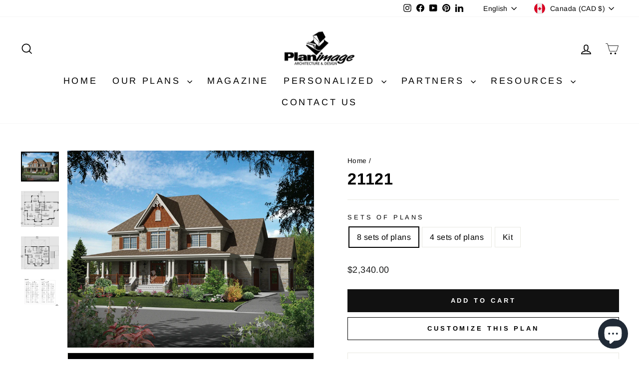

--- FILE ---
content_type: text/html; charset=utf-8
request_url: https://planimage.com/en/products/21121
body_size: 41963
content:
  
<!doctype html>
<html class="no-js" lang="en" dir="ltr">
<head> 
    <script async src='https://cdn.shopify.com/s/files/1/0411/8639/4277/t/11/assets/spotlight.js'></script>

    <link async href='https://cdn.shopify.com/s/files/1/0411/8639/4277/t/11/assets/ymq-option.css' rel='stylesheet'>
    
	<link async href='https://option.ymq.cool/option/bottom.css' rel='stylesheet'> 

	<style id="ymq-jsstyle"></style>
	<script>
		window.best_option = window.best_option || {}; 

		best_option.shop = `planimage-dev-3.myshopify.com`; 

		best_option.page = `product`; 

		best_option.ymq_option_branding = {}; 
		  
			best_option.ymq_option_branding = {"button":{"--button-background-checked-color":"#000000","--button-background-color":"#FFFFFF","--button-background-disabled-color":"#FFFFFF","--button-border-checked-color":"#000000","--button-border-color":"#000000","--button-border-disabled-color":"#000000","--button-font-checked-color":"#FFFFFF","--button-font-disabled-color":"#cccccc","--button-font-color":"#000000","--button-border-radius":"0","--button-font-size":"14","--button-line-height":"20","--button-margin-l-r":"4","--button-margin-u-d":"4","--button-padding-l-r":"16","--button-padding-u-d":"8"},"radio":{"--radio-border-color":"#BBC1E1","--radio-border-checked-color":"#BBC1E1","--radio-border-disabled-color":"#BBC1E1","--radio-border-hover-color":"#BBC1E1","--radio-background-color":"#FFFFFF","--radio-background-checked-color":"#275EFE","--radio-background-disabled-color":"#E1E6F9","--radio-background-hover-color":"#FFFFFF","--radio-inner-color":"#E1E6F9","--radio-inner-checked-color":"#FFFFFF","--radio-inner-disabled-color":"#FFFFFF"},"input":{"--input-background-checked-color":"#FFFFFF","--input-background-color":"#FFFFFF","--input-border-checked-color":"#000000","--input-border-color":"#000000","--input-font-checked-color":"#000000","--input-font-color":"#000000","--input-border-radius":"0","--input-font-size":"14","--input-padding-l-r":"16","--input-padding-u-d":"9","--input-width":"100","--input-max-width":"400"},"select":{"--select-border-color":"#000000","--select-border-checked-color":"#000000","--select-background-color":"#FFFFFF","--select-background-checked-color":"#FFFFFF","--select-font-color":"#000000","--select-font-checked-color":"#000000","--select-option-background-color":"#FFFFFF","--select-option-background-checked-color":"#F5F9FF","--select-option-background-disabled-color":"#FFFFFF","--select-option-font-color":"#000000","--select-option-font-checked-color":"#000000","--select-option-font-disabled-color":"#CCCCCC","--select-padding-u-d":"9","--select-padding-l-r":"16","--select-option-padding-u-d":"9","--select-option-padding-l-r":"16","--select-width":"100","--select-max-width":"400","--select-font-size":"14","--select-border-radius":"0"},"multiple":{"--multiple-background-color":"#F5F9FF","--multiple-font-color":"#000000","--multiple-padding-u-d":"2","--multiple-padding-l-r":"8","--multiple-font-size":"12","--multiple-border-radius":"0"},"img":{"--img-border-color":"#E1E1E1","--img-border-checked-color":"#000000","--img-border-disabled-color":"#000000","--img-width":"50","--img-height":"50","--img-margin-u-d":"2","--img-margin-l-r":"2","--img-border-radius":"4"},"upload":{"--upload-background-color":"#409EFF","--upload-font-color":"#FFFFFF","--upload-border-color":"#409EFF","--upload-padding-u-d":"12","--upload-padding-l-r":"20","--upload-font-size":"12","--upload-border-radius":"4"},"cart":{"--cart-border-color":"#000000","--buy-border-color":"#000000","--cart-border-hover-color":"#000000","--buy-border-hover-color":"#000000","--cart-background-color":"#000000","--buy-background-color":"#000000","--cart-background-hover-color":"#000000","--buy-background-hover-color":"#000000","--cart-font-color":"#FFFFFF","--buy-font-color":"#FFFFFF","--cart-font-hover-color":"#FFFFFF","--buy-font-hover-color":"#FFFFFF","--cart-padding-u-d":"12","--cart-padding-l-r":"16","--buy-padding-u-d":"12","--buy-padding-l-r":"16","--cart-margin-u-d":"4","--cart-margin-l-r":"0","--buy-margin-u-d":"4","--buy-margin-l-r":"0","--cart-width":"100","--cart-max-width":"800","--buy-width":"100","--buy-max-width":"800","--cart-font-size":"14","--cart-border-radius":"0","--buy-font-size":"14","--buy-border-radius":"0"},"quantity":{"--quantity-border-color":"#A6A3A3","--quantity-font-color":"#000000","--quantity-background-color":"#FFFFFF","--quantity-width":"150","--quantity-height":"40","--quantity-font-size":"14","--quantity-border-radius":"0"},"global":{"--global-title-color":"#000000","--global-help-color":"#000000","--global-error-color":"#DC3545","--global-title-font-size":"14","--global-help-font-size":"12","--global-error-font-size":"12","--global-margin-top":"0","--global-margin-bottom":"20","--global-margin-left":"0","--global-margin-right":"0","--global-title-margin-top":"0","--global-title-margin-bottom":"5","--global-title-margin-left":"0","--global-title-margin-right":"0","--global-help-margin-top":"5","--global-help-margin-bottom":"0","--global-help-margin-left":"0","--global-help-margin-right":"0","--global-error-margin-top":"5","--global-error-margin-bottom":"0","--global-error-margin-left":"0","--global-error-margin-right":"0"},"discount":{"--new-discount-normal-color":"#1878B9","--new-discount-error-color":"#E22120","--new-discount-layout":"flex-end"},"lan":{"require":"This is a required field.","email":"Please enter a valid email address.","phone":"Please enter the correct phone.","number":"Please enter an number.","integer":"Please enter an integer.","min_char":"Please enter no less than %s characters.","max_char":"Please enter no more than %s characters.","max_s":"Please choose less than %s options.","min_s":"Please choose more than %s options.","total_s":"Please choose %s options.","min":"Please enter no less than %s.","max":"Please enter no more than %s.","currency":"CAD","sold_out":"sold out","please_choose":"Please choose","add_to_cart":"ADD TO CART","buy_it_now":"BUY IT NOW","add_price_text":"Selection will add %s to the price","discount_code":"Discount code","application":"Apply","discount_error1":"Enter a valid discount code","discount_error2":"discount code isn't valid for the items in your cart"},"price":{"--price-border-color":"#000000","--price-background-color":"#FFFFFF","--price-font-color":"#000000","--price-price-font-color":"#03de90","--price-padding-u-d":"9","--price-padding-l-r":"16","--price-width":"100","--price-max-width":"400","--price-font-size":"14","--price-border-radius":"0"},"extra":{"is_show":"0","plan":0,"quantity-box":"0","price-value":"3,4,15,6,16,7","variant-original-margin-bottom":"15","strong-dorp-down":0,"radio-unchecked":1,"img-option-bigger":1,"add-button-reload":1,"free_plan":1}}; 
		 
	        
		best_option.product = {"id":7861444411625,"title":"21121","handle":"21121","description":"This European-style two-story home is perfect for a large family and will charm you with its elegant appearance. The house measures 66 feet wide by 51 feet deep and offers 3,066 square feet of living space.\n\n The 1,413 square foot ground floor includes a powder room, a laundry room, a living room, a coffee area, a dining room and a kitchen with an island that can accommodate several people.\n\n The 1,653 square foot upper floor features four bedrooms, a living room, a bathroom with a bathtub and shower, and a master bathroom.","published_at":"2022-08-31T09:38:01-04:00","created_at":"2022-08-31T09:38:01-04:00","vendor":"planimage","type":"Floor","tags":["price\/22","style\/européen"],"price":220000,"price_min":220000,"price_max":240000,"available":true,"price_varies":true,"compare_at_price":null,"compare_at_price_min":0,"compare_at_price_max":0,"compare_at_price_varies":false,"variants":[{"id":43596387713257,"title":"8 sets of plans","option1":"8 sets of plans","option2":null,"option3":null,"sku":"","requires_shipping":true,"taxable":true,"featured_image":null,"available":true,"name":"21121 - 8 sets of plans","public_title":"8 sets of plans","options":["8 sets of plans"],"price":234000,"weight":454,"compare_at_price":null,"inventory_management":null,"barcode":null,"requires_selling_plan":false,"selling_plan_allocations":[]},{"id":43596387746025,"title":"4 sets of plans","option1":"4 sets of plans","option2":null,"option3":null,"sku":"","requires_shipping":true,"taxable":true,"featured_image":null,"available":true,"name":"21121 - 4 sets of plans","public_title":"4 sets of plans","options":["4 sets of plans"],"price":220000,"weight":454,"compare_at_price":null,"inventory_management":null,"barcode":null,"requires_selling_plan":false,"selling_plan_allocations":[]},{"id":43596387778793,"title":"Kit","option1":"Kit","option2":null,"option3":null,"sku":"","requires_shipping":true,"taxable":true,"featured_image":null,"available":true,"name":"21121 - Kit","public_title":"Kit","options":["Kit"],"price":240000,"weight":454,"compare_at_price":null,"inventory_management":null,"barcode":null,"requires_selling_plan":false,"selling_plan_allocations":[]}],"images":["\/\/planimage.com\/cdn\/shop\/files\/21121b-png.png?v=1768378496","\/\/planimage.com\/cdn\/shop\/files\/21121d-png.png?v=1768378496","\/\/planimage.com\/cdn\/shop\/files\/21121e-png.png?v=1768378496","\/\/planimage.com\/cdn\/shop\/files\/bilingual_caption_f19e33ff-3f76-457d-bafe-cf23628dae95.png?v=1768378496"],"featured_image":"\/\/planimage.com\/cdn\/shop\/files\/21121b-png.png?v=1768378496","options":["Sets of plans"],"media":[{"alt":null,"id":38594431320297,"position":1,"preview_image":{"aspect_ratio":1.25,"height":1536,"width":1920,"src":"\/\/planimage.com\/cdn\/shop\/files\/21121b-png.png?v=1768378496"},"aspect_ratio":1.25,"height":1536,"media_type":"image","src":"\/\/planimage.com\/cdn\/shop\/files\/21121b-png.png?v=1768378496","width":1920},{"alt":null,"id":38594431353065,"position":2,"preview_image":{"aspect_ratio":1.057,"height":1816,"width":1920,"src":"\/\/planimage.com\/cdn\/shop\/files\/21121d-png.png?v=1768378496"},"aspect_ratio":1.057,"height":1816,"media_type":"image","src":"\/\/planimage.com\/cdn\/shop\/files\/21121d-png.png?v=1768378496","width":1920},{"alt":null,"id":38594431385833,"position":3,"preview_image":{"aspect_ratio":1.152,"height":1666,"width":1920,"src":"\/\/planimage.com\/cdn\/shop\/files\/21121e-png.png?v=1768378496"},"aspect_ratio":1.152,"height":1666,"media_type":"image","src":"\/\/planimage.com\/cdn\/shop\/files\/21121e-png.png?v=1768378496","width":1920},{"alt":null,"id":38594431418601,"position":4,"preview_image":{"aspect_ratio":1.376,"height":1074,"width":1478,"src":"\/\/planimage.com\/cdn\/shop\/files\/bilingual_caption_f19e33ff-3f76-457d-bafe-cf23628dae95.png?v=1768378496"},"aspect_ratio":1.376,"height":1074,"media_type":"image","src":"\/\/planimage.com\/cdn\/shop\/files\/bilingual_caption_f19e33ff-3f76-457d-bafe-cf23628dae95.png?v=1768378496","width":1478}],"requires_selling_plan":false,"selling_plan_groups":[],"content":"This European-style two-story home is perfect for a large family and will charm you with its elegant appearance. The house measures 66 feet wide by 51 feet deep and offers 3,066 square feet of living space.\n\n The 1,413 square foot ground floor includes a powder room, a laundry room, a living room, a coffee area, a dining room and a kitchen with an island that can accommodate several people.\n\n The 1,653 square foot upper floor features four bedrooms, a living room, a bathroom with a bathtub and shower, and a master bathroom."}; 

		best_option.ymq_has_only_default_variant = true; 
		 
			best_option.ymq_has_only_default_variant = false; 
		 

        
            best_option.ymq_status = {}; 
    		 
    
    		best_option.ymq_variantjson = {}; 
    		 
    
    		best_option.ymq_option_data = {}; 
    		

    		best_option.ymq_option_condition = {}; 
    		 
              
        


        best_option.product_collections = {};
        
            best_option.product_collections[401628758249] = {"id":401628758249,"handle":"europeen","title":"Européen","updated_at":"2026-01-10T00:01:59-05:00","body_html":"","published_at":"2022-03-19T21:35:23-04:00","sort_order":"manual","template_suffix":"","disjunctive":false,"rules":[{"column":"tag","relation":"equals","condition":"style\/européen"}],"published_scope":"web","image":{"created_at":"2022-04-07T17:28:31-04:00","alt":null,"width":1960,"height":1568,"src":"\/\/planimage.com\/cdn\/shop\/collections\/12081b-png.png?v=1649366912"}};
        
            best_option.product_collections[400018047209] = {"id":400018047209,"handle":"maisons_all_coll","title":"Maisons","updated_at":"2026-01-16T07:13:10-05:00","body_html":"\u003ch3\u003eVoici nos plans de maison les plus récents! Veuillez sélectionner une catégorie ci-dessous pour avoir accès à encore plus de plans!\u003c\/h3\u003e","published_at":"2022-02-13T17:46:21-05:00","sort_order":"manual","template_suffix":"","disjunctive":true,"rules":[{"column":"title","relation":"starts_with","condition":"22"},{"column":"title","relation":"starts_with","condition":"12"},{"column":"title","relation":"starts_with","condition":"62"},{"column":"title","relation":"starts_with","condition":"61"},{"column":"title","relation":"starts_with","condition":"11"},{"column":"title","relation":"starts_with","condition":"31"},{"column":"title","relation":"starts_with","condition":"81"},{"column":"title","relation":"starts_with","condition":"69"},{"column":"title","relation":"starts_with","condition":"16"},{"column":"type","relation":"equals","condition":"Bi-génération"},{"column":"type","relation":"equals","condition":"Chalet"},{"column":"type","relation":"equals","condition":"Garage + Loft"},{"column":"type","relation":"equals","condition":"M-2"},{"column":"type","relation":"equals","condition":"Paliers"},{"column":"type","relation":"equals","condition":"Plain-pied"},{"column":"type","relation":"equals","condition":"Étage"}],"published_scope":"web","image":{"created_at":"2022-03-13T17:59:17-04:00","alt":null,"width":1000,"height":800,"src":"\/\/planimage.com\/cdn\/shop\/collections\/maisons.png?v=1647208758"}};
        
            best_option.product_collections[402548457705] = {"id":402548457705,"handle":"nos-plans","title":"Nos plans","updated_at":"2026-01-16T07:13:10-05:00","body_html":"","published_at":"2022-04-07T17:21:38-04:00","sort_order":"manual","template_suffix":"","disjunctive":false,"rules":[{"column":"type","relation":"not_equals","condition":"Magazine"},{"column":"title","relation":"not_contains","condition":"recherche"},{"column":"title","relation":"not_contains","condition":"internal"}],"published_scope":"web","image":{"created_at":"2022-04-07T17:27:53-04:00","alt":null,"width":1960,"height":1568,"src":"\/\/planimage.com\/cdn\/shop\/collections\/12961b-png.png?v=1649366874"}};
        
            best_option.product_collections[400017883369] = {"id":400017883369,"handle":"etage_collection","title":"Étages","updated_at":"2026-01-10T00:01:26-05:00","body_html":"","published_at":"2022-02-13T17:37:52-05:00","sort_order":"manual","template_suffix":"","disjunctive":false,"rules":[{"column":"type","relation":"equals","condition":"Étage"}],"published_scope":"web","image":{"created_at":"2022-03-13T17:56:39-04:00","alt":null,"width":1000,"height":800,"src":"\/\/planimage.com\/cdn\/shop\/collections\/etage.png?v=1647208599"}};
        


        best_option.ymq_template_options = {};
	    best_option.ymq_option_template = {};
		best_option.ymq_option_template_condition = {}; 
	    
	    
	    

        
            best_option.ymq_option_template_sort = `6,7,8,9,10,11,12,13,14,15,16,24,25,26,27,28,29,30,31,32`;
        

        
            best_option.ymq_option_template_sort_before = false;
        
        
        
        best_option.ymq_option_template_c_t = {};
  		best_option.ymq_option_template_condition_c_t = {};
        best_option.ymq_option_template_assign_c_t = {};
        
        
            
            
                
                
                    best_option.ymq_template_options[`tem6`] = {"template":{"ymq6tem1":{"id":"6tem1","type":"6","options":{"6tem1_1":{"weight":"","sku":"","id":"6tem1_1","price":"120","value":"PDF Format Tabloïde - Tabloid PDF","hasstock":1,"one_time":"0","default":"0","canvas_type":"2","canvas1":"","canvas2":"","qty_input":0},"6tem1_2":{"weight":"","sku":"","id":"6tem1_2","price":"150","value":"Plan inversé - Reversed Plan","hasstock":1,"one_time":"0","default":"0","canvas_type":"2","canvas1":"","canvas2":"","qty_input":0},"6tem1_3":{"weight":"","sku":"","id":"6tem1_3","price":"100","value":"Liste des matériaux - List of materials","hasstock":1,"one_time":"0","default":"0","canvas_type":"2","canvas1":"","canvas2":"","qty_input":0}},"label":"Options","is_get_to_cart":1,"onetime":0,"required":"0","tooltip":"","tooltip_position":"1","hide_title":"0","class":"","help":"","alert_text":"","a_t1":"","a_t2":"","a_width":"700","style":"1","min_s":"","max_s":""},"ymq6tem2":{"id":"6tem2","type":"3","options":{"6tem2_1":{"link":"","allow_link":0,"add_price_type":1,"variant_id":0,"handle":"","product_id":0,"variant_price":0,"variant_title":"","weight":"","sku":"","id":"6tem2_1","price":"30","cost_price":"","option_discount_type":"1","option_discount":"","option_percentage_discount":"","percentage_price":"","price_type":"1","value":"1","hasstock":1,"one_time":"0","default":"0","canvas_type":"2","canvas1":"","canvas2":"","qty_input":0},"6tem2_2":{"link":"","allow_link":0,"add_price_type":1,"variant_id":0,"handle":"","product_id":0,"variant_price":0,"variant_title":"","weight":"","sku":"","id":"6tem2_2","price":"60","cost_price":"","option_discount_type":"1","option_discount":"","option_percentage_discount":"","percentage_price":"","price_type":"1","value":"2","hasstock":1,"one_time":"0","default":"0","canvas_type":"2","canvas1":"","canvas2":"","qty_input":0},"6tem2_3":{"link":"","allow_link":0,"add_price_type":1,"variant_id":0,"handle":"","product_id":0,"variant_price":0,"variant_title":"","weight":"","sku":"","id":"6tem2_3","price":"90","cost_price":"","option_discount_type":"1","option_discount":"","option_percentage_discount":"","percentage_price":"","price_type":"1","value":"3","hasstock":1,"one_time":"0","default":"0","canvas_type":"2","canvas1":"","canvas2":"","qty_input":0},"6tem2_4":{"link":"","allow_link":0,"add_price_type":1,"variant_id":0,"handle":"","product_id":0,"variant_price":0,"variant_title":"","weight":"","sku":"","id":"6tem2_4","price":"120","cost_price":"","option_discount_type":"1","option_discount":"","option_percentage_discount":"","percentage_price":"","price_type":"1","value":"4","hasstock":1,"one_time":"0","default":"0","canvas_type":"2","canvas1":"","canvas2":"","qty_input":0},"6tem2_5":{"link":"","allow_link":0,"add_price_type":1,"variant_id":0,"handle":"","product_id":0,"variant_price":0,"variant_title":"","weight":"","sku":"","id":"6tem2_5","price":"150","cost_price":"","option_discount_type":"1","option_discount":"","option_percentage_discount":"","percentage_price":"","price_type":"1","value":"5","hasstock":1,"one_time":"0","default":"0","canvas_type":"2","canvas1":"","canvas2":"","qty_input":0},"6tem2_6":{"link":"","allow_link":0,"add_price_type":1,"variant_id":0,"handle":"","product_id":0,"variant_price":0,"variant_title":"","weight":"","sku":"","id":"6tem2_6","price":"180","cost_price":"","option_discount_type":"1","option_discount":"","option_percentage_discount":"","percentage_price":"","price_type":"1","value":"6","hasstock":1,"one_time":"0","default":"0","canvas_type":"2","canvas1":"","canvas2":"","qty_input":0},"6tem2_7":{"link":"","allow_link":0,"add_price_type":1,"variant_id":0,"handle":"","product_id":0,"variant_price":0,"variant_title":"","weight":"","sku":"","id":"6tem2_7","price":"210","cost_price":"","option_discount_type":"1","option_discount":"","option_percentage_discount":"","percentage_price":"","price_type":"1","value":"7","hasstock":1,"one_time":"0","default":"0","canvas_type":"2","canvas1":"","canvas2":"","qty_input":0},"6tem2_8":{"link":"","allow_link":0,"add_price_type":1,"variant_id":0,"handle":"","product_id":0,"variant_price":0,"variant_title":"","weight":"","sku":"","id":"6tem2_8","price":"240","cost_price":"","option_discount_type":"1","option_discount":"","option_percentage_discount":"","percentage_price":"","price_type":"1","value":"8","hasstock":1,"one_time":"0","default":"0","canvas_type":"2","canvas1":"","canvas2":"","qty_input":0},"6tem2_9":{"link":"","allow_link":0,"add_price_type":1,"variant_id":0,"handle":"","product_id":0,"variant_price":0,"variant_title":"","weight":"","sku":"","id":"6tem2_9","price":"270","cost_price":"","option_discount_type":"1","option_discount":"","option_percentage_discount":"","percentage_price":"","price_type":"1","value":"9","hasstock":1,"one_time":"0","default":"0","canvas_type":"2","canvas1":"","canvas2":"","qty_input":0},"6tem2_10":{"link":"","allow_link":0,"add_price_type":1,"variant_id":0,"handle":"","product_id":0,"variant_price":0,"variant_title":"","weight":"","sku":"","id":"6tem2_10","price":"300","cost_price":"","option_discount_type":"1","option_discount":"","option_percentage_discount":"","percentage_price":"","price_type":"1","value":"10","hasstock":1,"one_time":"0","default":"0","canvas_type":"2","canvas1":"","canvas2":"","qty_input":0}},"label":"Copie additionnelle - Additional copy","is_get_to_cart":1,"onetime":0,"required":"0","tooltip":"","tooltip_position":"1","hide_title":"0","class":"","help":"","alert_text":"","a_t1":"","a_t2":"","a_width":"700","min_s":"","max_s":"","open_new_window":1,"unbundle_variant":0,"bundle_variant_type":"1","column_width":""},"ymq6tem3":{"id":"6tem3","type":"4","options":{"6tem3_1":{"weight":"","sku":"","id":"6tem3_1","price":"0","value":"Version Française - French version","hasstock":1,"one_time":"0","default":1,"canvas_type":"2","canvas1":"","canvas2":"","qty_input":0},"6tem3_2":{"weight":"","sku":"","id":"6tem3_2","price":"0","value":"Version Anglaise - English version","hasstock":1,"one_time":"0","default":"0","canvas_type":"2","canvas1":"","canvas2":"","qty_input":0}},"label":"Langue du plan - Plan language","required":1,"is_get_to_cart":1,"onetime":0,"tooltip":"","tooltip_position":"1","hide_title":"0","class":"","help":"","alert_text":"","a_t1":"","a_t2":"","a_width":"700","style":"1","min_s":"","max_s":""},"ymq6tem4":{"id":"6tem4","type":"4","options":{"6tem4_1":{"link":"","allow_link":0,"add_price_type":1,"variant_id":0,"handle":"","product_id":0,"variant_price":0,"variant_title":"","weight":"","sku":"","id":"6tem4_1","price":"","cost_price":"","option_discount_type":"1","option_discount":"","option_percentage_discount":"","percentage_price":"","price_type":"1","value":"Je m’engage à avoir fait la recherche de la réglementation municipale avant l’achat d’un plan - I hereby agree to have researched municipal regulations before the purchase of a plan","hasstock":1,"one_time":"0","default":1,"canvas_type":"2","canvas1":"","canvas2":"","qty_input":0},"6tem4_2":{"link":"","allow_link":0,"add_price_type":1,"variant_id":0,"handle":"","product_id":0,"variant_price":0,"variant_title":"","weight":"","sku":"","id":"6tem4_2","price":"220","cost_price":"","option_discount_type":"1","option_discount":"","option_percentage_discount":"","percentage_price":"","price_type":"1","value":"Je mandate Planimage à faire la recherche de la réglementation municipale - I mandate Planimage to research my municipal regulations","hasstock":1,"one_time":"0","default":"0","canvas_type":"2","canvas1":"","canvas2":"","qty_input":0}},"label":"Réglementation municipale - Municipal regulations","hide_title":0,"tooltip":"Si vous choisissez de mandater Planimage à effectuer la recherche de la réglementation municipale pour vous, seulement le service de recherche sera ajouté au panier et vous pourrez acheter le plan à une date ultérieur si l&#39;étude est conclusive. - If you choose to have Planimage perform the research of the municipal regulations, only the research service will be added to your cart and you will be able to purchase the plan at a later date if the research is conclusive.","class":"regulation-opt","is_get_to_cart":1,"onetime":0,"required":1,"tooltip_position":"1","help":"","alert_text":"","a_t1":"","a_t2":"","a_width":"700","style":"1","min_s":"","max_s":"","column_width":"","open_new_window":1,"unbundle_variant":0,"bundle_variant_type":"1"}},"condition":{},"assign":{"type":0,"manual":{"tag":"price/1","collection":"","product":""},"automate":{"type":"1","data":{"1":{"tem_condition":1,"tem_condition_type":1,"tem_condition_value":""}}}}};
                    best_option.ymq_option_template_c_t[`tem6`] = best_option.ymq_template_options[`tem6`]['template'];
                    best_option.ymq_option_template_condition_c_t[`tem6`] = best_option.ymq_template_options[`tem6`]['condition'];
                    best_option.ymq_option_template_assign_c_t[`tem6`] = best_option.ymq_template_options[`tem6`]['assign'];
                
            
                
                
                    best_option.ymq_template_options[`tem7`] = {"template":{"ymq7tem1":{"id":"7tem1","type":"6","options":{"7tem1_1":{"weight":"","sku":"","id":"7tem1_1","price":"120","value":"PDF Format Tabloïde - Tabloid PDF","hasstock":1,"one_time":"0","default":"0","canvas_type":"2","canvas1":"","canvas2":"","qty_input":0},"7tem1_2":{"weight":"","sku":"","id":"7tem1_2","price":"150","value":"Plan inversé - Reversed Plan","hasstock":1,"one_time":"0","default":"0","canvas_type":"2","canvas1":"","canvas2":"","qty_input":0},"7tem1_3":{"weight":"","sku":"","id":"7tem1_3","price":"100","value":"Liste des matériaux - List of materials","hasstock":1,"one_time":"0","default":"0","canvas_type":"2","canvas1":"","canvas2":"","qty_input":0}},"label":"Options","is_get_to_cart":1,"onetime":0,"required":"0","tooltip":"","tooltip_position":"1","hide_title":"0","class":"","help":"","alert_text":"","a_t1":"","a_t2":"","a_width":"700","style":"1","min_s":"","max_s":""},"ymq7tem2":{"id":"7tem2","type":"3","options":{"7tem2_1":{"link":"","allow_link":0,"add_price_type":1,"variant_id":0,"handle":"","product_id":0,"variant_price":0,"variant_title":"","weight":"","sku":"","id":"7tem2_1","price":"25","cost_price":"","option_discount_type":"1","option_discount":"","option_percentage_discount":"","percentage_price":"","price_type":"1","value":"1","hasstock":1,"one_time":"0","default":"0","canvas_type":"2","canvas1":"","canvas2":"","qty_input":0},"7tem2_2":{"link":"","allow_link":0,"add_price_type":1,"variant_id":0,"handle":"","product_id":0,"variant_price":0,"variant_title":"","weight":"","sku":"","id":"7tem2_2","price":"50","cost_price":"","option_discount_type":"1","option_discount":"","option_percentage_discount":"","percentage_price":"","price_type":"1","value":"2","hasstock":1,"one_time":"0","default":"0","canvas_type":"2","canvas1":"","canvas2":"","qty_input":0},"7tem2_3":{"link":"","allow_link":0,"add_price_type":1,"variant_id":0,"handle":"","product_id":0,"variant_price":0,"variant_title":"","weight":"","sku":"","id":"7tem2_3","price":"75","cost_price":"","option_discount_type":"1","option_discount":"","option_percentage_discount":"","percentage_price":"","price_type":"1","value":"3","hasstock":1,"one_time":"0","default":"0","canvas_type":"2","canvas1":"","canvas2":"","qty_input":0},"7tem2_4":{"link":"","allow_link":0,"add_price_type":1,"variant_id":0,"handle":"","product_id":0,"variant_price":0,"variant_title":"","weight":"","sku":"","id":"7tem2_4","price":"100","cost_price":"","option_discount_type":"1","option_discount":"","option_percentage_discount":"","percentage_price":"","price_type":"1","value":"4","hasstock":1,"one_time":"0","default":"0","canvas_type":"2","canvas1":"","canvas2":"","qty_input":0},"7tem2_5":{"link":"","allow_link":0,"add_price_type":1,"variant_id":0,"handle":"","product_id":0,"variant_price":0,"variant_title":"","weight":"","sku":"","id":"7tem2_5","price":"125","cost_price":"","option_discount_type":"1","option_discount":"","option_percentage_discount":"","percentage_price":"","price_type":"1","value":"5","hasstock":1,"one_time":"0","default":"0","canvas_type":"2","canvas1":"","canvas2":"","qty_input":0},"7tem2_6":{"link":"","allow_link":0,"add_price_type":1,"variant_id":0,"handle":"","product_id":0,"variant_price":0,"variant_title":"","weight":"","sku":"","id":"7tem2_6","price":"150","cost_price":"","option_discount_type":"1","option_discount":"","option_percentage_discount":"","percentage_price":"","price_type":"1","value":"6","hasstock":1,"one_time":"0","default":"0","canvas_type":"2","canvas1":"","canvas2":"","qty_input":0},"7tem2_7":{"link":"","allow_link":0,"add_price_type":1,"variant_id":0,"handle":"","product_id":0,"variant_price":0,"variant_title":"","weight":"","sku":"","id":"7tem2_7","price":"175","cost_price":"","option_discount_type":"1","option_discount":"","option_percentage_discount":"","percentage_price":"","price_type":"1","value":"7","hasstock":1,"one_time":"0","default":"0","canvas_type":"2","canvas1":"","canvas2":"","qty_input":0},"7tem2_8":{"link":"","allow_link":0,"add_price_type":1,"variant_id":0,"handle":"","product_id":0,"variant_price":0,"variant_title":"","weight":"","sku":"","id":"7tem2_8","price":"200","cost_price":"","option_discount_type":"1","option_discount":"","option_percentage_discount":"","percentage_price":"","price_type":"1","value":"8","hasstock":1,"one_time":"0","default":"0","canvas_type":"2","canvas1":"","canvas2":"","qty_input":0},"7tem2_9":{"link":"","allow_link":0,"add_price_type":1,"variant_id":0,"handle":"","product_id":0,"variant_price":0,"variant_title":"","weight":"","sku":"","id":"7tem2_9","price":"225","cost_price":"","option_discount_type":"1","option_discount":"","option_percentage_discount":"","percentage_price":"","price_type":"1","value":"9","hasstock":1,"one_time":"0","default":"0","canvas_type":"2","canvas1":"","canvas2":"","qty_input":0},"7tem2_10":{"link":"","allow_link":0,"add_price_type":1,"variant_id":0,"handle":"","product_id":0,"variant_price":0,"variant_title":"","weight":"","sku":"","id":"7tem2_10","price":"250","cost_price":"","option_discount_type":"1","option_discount":"","option_percentage_discount":"","percentage_price":"","price_type":"1","value":"10","hasstock":1,"one_time":"0","default":"0","canvas_type":"2","canvas1":"","canvas2":"","qty_input":0}},"label":"Copie additionnelle - Additional copy","is_get_to_cart":1,"onetime":0,"required":"0","tooltip":"","tooltip_position":"1","hide_title":"0","class":"","help":"","alert_text":"","a_t1":"","a_t2":"","a_width":"700","min_s":"","max_s":"","style":"1","open_new_window":1,"unbundle_variant":0,"bundle_variant_type":"1","column_width":""},"ymq7tem3":{"id":"7tem3","type":"4","options":{"7tem3_1":{"weight":"","sku":"","id":"7tem3_1","price":"0","value":"Version Française - French version","hasstock":1,"one_time":"0","default":1,"canvas_type":"2","canvas1":"","canvas2":"","qty_input":0},"7tem3_2":{"weight":"","sku":"","id":"7tem3_2","price":"0","value":"Version Anglaise - English version","hasstock":1,"one_time":"0","default":"0","canvas_type":"2","canvas1":"","canvas2":"","qty_input":0}},"label":"Langue du plan - Plan language","required":1,"is_get_to_cart":1,"onetime":0,"tooltip":"","tooltip_position":"1","hide_title":"0","class":"","help":"","alert_text":"","a_t1":"","a_t2":"","a_width":"700","style":"1","min_s":"","max_s":""},"ymq7tem4":{"id":"7tem4","type":"4","options":{"7tem4_1":{"link":"","allow_link":0,"add_price_type":1,"variant_id":0,"handle":"","product_id":0,"variant_price":0,"variant_title":"","weight":"","sku":"","id":"7tem4_1","price":"","cost_price":"","option_discount_type":"1","option_discount":"","option_percentage_discount":"","percentage_price":"","price_type":"1","value":"Je m’engage à avoir fait la recherche de la réglementation municipale avant l’achat d’un plan - I hereby agree to have researched municipal regulations before the purchase of a plan","hasstock":1,"one_time":"0","default":1,"canvas_type":"2","canvas1":"","canvas2":"","qty_input":0},"7tem4_2":{"link":"","allow_link":0,"add_price_type":1,"variant_id":0,"handle":"","product_id":0,"variant_price":0,"variant_title":"","weight":"","sku":"","id":"7tem4_2","price":"220","cost_price":"","option_discount_type":"1","option_discount":"","option_percentage_discount":"","percentage_price":"","price_type":"1","value":"Je mandate Planimage à faire la recherche de la réglementation municipale - I mandate Planimage to research my municipal regulations","hasstock":1,"one_time":"0","default":"0","canvas_type":"2","canvas1":"","canvas2":"","qty_input":0}},"label":"Réglementation municipale - Municipal regulations","class":"regulation-opt","tooltip":"Si vous choisissez de mandater Planimage à effectuer la recherche de la réglementation municipale pour vous, seulement le service de recherche sera ajouté au panier et vous pourrez acheter le plan à une date ultérieur si l&#39;étude est conclusive. - If you choose to have Planimage perform the research of the municipal regulations, only the research service will be added to your cart and you will be able to purchase the plan at a later date if the research is conclusive.","is_get_to_cart":1,"onetime":0,"required":"0","column_width":"","tooltip_position":"1","hide_title":"0","help":"","alert_text":"","a_t1":"","a_t2":"","a_width":"700","style":"1","min_s":"","max_s":"","open_new_window":1,"unbundle_variant":0,"bundle_variant_type":"1"}},"condition":{},"assign":{"type":0,"manual":{"tag":"price/2","collection":"","product":""},"automate":{"type":"1","data":{"1":{"tem_condition":1,"tem_condition_type":1,"tem_condition_value":""}}}}};
                    best_option.ymq_option_template_c_t[`tem7`] = best_option.ymq_template_options[`tem7`]['template'];
                    best_option.ymq_option_template_condition_c_t[`tem7`] = best_option.ymq_template_options[`tem7`]['condition'];
                    best_option.ymq_option_template_assign_c_t[`tem7`] = best_option.ymq_template_options[`tem7`]['assign'];
                
            
                
                
                    best_option.ymq_template_options[`tem8`] = {"template":{"ymq8tem1":{"id":"8tem1","type":"6","options":{"8tem1_1":{"weight":"","sku":"","id":"8tem1_1","price":"120","value":"PDF Format Tabloïde - Tabloid PDF","hasstock":1,"one_time":"0","default":"0","canvas_type":"2","canvas1":"","canvas2":"","qty_input":0},"8tem1_2":{"weight":"","sku":"","id":"8tem1_2","price":"150","value":"Plan inversé - Reversed Plan","hasstock":1,"one_time":"0","default":"0","canvas_type":"2","canvas1":"","canvas2":"","qty_input":0},"8tem1_3":{"weight":"","sku":"","id":"8tem1_3","price":"120","value":"Liste des matériaux - List of materials","hasstock":1,"one_time":"0","default":"0","canvas_type":"2","canvas1":"","canvas2":"","qty_input":0}},"label":"Options","is_get_to_cart":1,"onetime":0,"required":"0","tooltip":"","tooltip_position":"1","hide_title":"0","class":"","help":"","alert_text":"","a_t1":"","a_t2":"","a_width":"700","style":"1","min_s":"","max_s":""},"ymq8tem2":{"id":"8tem2","type":"3","options":{"8tem2_1":{"link":"","allow_link":0,"add_price_type":1,"variant_id":0,"handle":"","product_id":0,"variant_price":0,"variant_title":"","weight":"","sku":"","id":"8tem2_1","price":"30","cost_price":"","option_discount_type":"1","option_discount":"","option_percentage_discount":"","percentage_price":"","price_type":"1","value":"1","hasstock":1,"one_time":"0","default":"0","canvas_type":"2","canvas1":"","canvas2":"","qty_input":0},"8tem2_2":{"link":"","allow_link":0,"add_price_type":1,"variant_id":0,"handle":"","product_id":0,"variant_price":0,"variant_title":"","weight":"","sku":"","id":"8tem2_2","price":"60","cost_price":"","option_discount_type":"1","option_discount":"","option_percentage_discount":"","percentage_price":"","price_type":"1","value":"2","hasstock":1,"one_time":"0","default":"0","canvas_type":"2","canvas1":"","canvas2":"","qty_input":0},"8tem2_3":{"link":"","allow_link":0,"add_price_type":1,"variant_id":0,"handle":"","product_id":0,"variant_price":0,"variant_title":"","weight":"","sku":"","id":"8tem2_3","price":"90","cost_price":"","option_discount_type":"1","option_discount":"","option_percentage_discount":"","percentage_price":"","price_type":"1","value":"3","hasstock":1,"one_time":"0","default":"0","canvas_type":"2","canvas1":"","canvas2":"","qty_input":0},"8tem2_4":{"link":"","allow_link":0,"add_price_type":1,"variant_id":0,"handle":"","product_id":0,"variant_price":0,"variant_title":"","weight":"","sku":"","id":"8tem2_4","price":"120","cost_price":"","option_discount_type":"1","option_discount":"","option_percentage_discount":"","percentage_price":"","price_type":"1","value":"4","hasstock":1,"one_time":"0","default":"0","canvas_type":"2","canvas1":"","canvas2":"","qty_input":0},"8tem2_5":{"link":"","allow_link":0,"add_price_type":1,"variant_id":0,"handle":"","product_id":0,"variant_price":0,"variant_title":"","weight":"","sku":"","id":"8tem2_5","price":"150","cost_price":"","option_discount_type":"1","option_discount":"","option_percentage_discount":"","percentage_price":"","price_type":"1","value":"5","hasstock":1,"one_time":"0","default":"0","canvas_type":"2","canvas1":"","canvas2":"","qty_input":0},"8tem2_6":{"link":"","allow_link":0,"add_price_type":1,"variant_id":0,"handle":"","product_id":0,"variant_price":0,"variant_title":"","weight":"","sku":"","id":"8tem2_6","price":"180","cost_price":"","option_discount_type":"1","option_discount":"","option_percentage_discount":"","percentage_price":"","price_type":"1","value":"6","hasstock":1,"one_time":"0","default":"0","canvas_type":"2","canvas1":"","canvas2":"","qty_input":0},"8tem2_7":{"link":"","allow_link":0,"add_price_type":1,"variant_id":0,"handle":"","product_id":0,"variant_price":0,"variant_title":"","weight":"","sku":"","id":"8tem2_7","price":"210","cost_price":"","option_discount_type":"1","option_discount":"","option_percentage_discount":"","percentage_price":"","price_type":"1","value":"7","hasstock":1,"one_time":"0","default":"0","canvas_type":"2","canvas1":"","canvas2":"","qty_input":0},"8tem2_8":{"link":"","allow_link":0,"add_price_type":1,"variant_id":0,"handle":"","product_id":0,"variant_price":0,"variant_title":"","weight":"","sku":"","id":"8tem2_8","price":"240","cost_price":"","option_discount_type":"1","option_discount":"","option_percentage_discount":"","percentage_price":"","price_type":"1","value":"8","hasstock":1,"one_time":"0","default":"0","canvas_type":"2","canvas1":"","canvas2":"","qty_input":0},"8tem2_9":{"link":"","allow_link":0,"add_price_type":1,"variant_id":0,"handle":"","product_id":0,"variant_price":0,"variant_title":"","weight":"","sku":"","id":"8tem2_9","price":"270","cost_price":"","option_discount_type":"1","option_discount":"","option_percentage_discount":"","percentage_price":"","price_type":"1","value":"9","hasstock":1,"one_time":"0","default":"0","canvas_type":"2","canvas1":"","canvas2":"","qty_input":0},"8tem2_10":{"link":"","allow_link":0,"add_price_type":1,"variant_id":0,"handle":"","product_id":0,"variant_price":0,"variant_title":"","weight":"","sku":"","id":"8tem2_10","price":"300","cost_price":"","option_discount_type":"1","option_discount":"","option_percentage_discount":"","percentage_price":"","price_type":"1","value":"10","hasstock":1,"one_time":"0","default":"0","canvas_type":"2","canvas1":"","canvas2":"","qty_input":0}},"label":"Copie additionnelle - Additional copy","is_get_to_cart":1,"onetime":0,"required":"0","tooltip":"","tooltip_position":"1","hide_title":"0","class":"","help":"","alert_text":"","a_t1":"","a_t2":"","a_width":"700","min_s":"","max_s":"","style":"1","open_new_window":1,"unbundle_variant":0,"bundle_variant_type":"1","column_width":""},"ymq8tem3":{"id":"8tem3","type":"4","options":{"8tem3_1":{"weight":"","sku":"","id":"8tem3_1","price":"0","value":"Version Française - French version","hasstock":1,"one_time":"0","default":1,"canvas_type":"2","canvas1":"","canvas2":"","qty_input":0},"8tem3_2":{"weight":"","sku":"","id":"8tem3_2","price":"0","value":"Version Anglaise - English version","hasstock":1,"one_time":"0","default":"0","canvas_type":"2","canvas1":"","canvas2":"","qty_input":0}},"label":"Langue du plan - Plan language","required":1,"is_get_to_cart":1,"onetime":0,"tooltip":"","tooltip_position":"1","hide_title":"0","class":"","help":"","alert_text":"","a_t1":"","a_t2":"","a_width":"700","style":"1","min_s":"","max_s":""},"ymq8tem4":{"id":"8tem4","type":"4","options":{"8tem4_1":{"link":"","allow_link":0,"add_price_type":1,"variant_id":0,"handle":"","product_id":0,"variant_price":0,"variant_title":"","weight":"","sku":"","id":"8tem4_1","price":"","cost_price":"","option_discount_type":"1","option_discount":"","option_percentage_discount":"","percentage_price":"","price_type":"1","value":"Je m’engage à avoir fait la recherche de la réglementation municipale avant l’achat d’un plan - I hereby agree to have researched municipal regulations before the purchase of a plan","hasstock":1,"one_time":"0","default":1,"canvas_type":"2","canvas1":"","canvas2":"","qty_input":0},"8tem4_2":{"link":"","allow_link":0,"add_price_type":1,"variant_id":0,"handle":"","product_id":0,"variant_price":0,"variant_title":"","weight":"","sku":"","id":"8tem4_2","price":"220","cost_price":"","option_discount_type":"1","option_discount":"","option_percentage_discount":"","percentage_price":"","price_type":"1","value":"Je mandate Planimage à faire la recherche de la réglementation municipale - I mandate Planimage to research my municipal regulations","hasstock":1,"one_time":"0","default":"0","canvas_type":"2","canvas1":"","canvas2":"","qty_input":0}},"label":"Réglementation municipale - Municipal regulations","required":1,"tooltip":"Si vous choisissez de mandater Planimage à effectuer la recherche de la réglementation municipale pour vous, seulement le service de recherche sera ajouté au panier et vous pourrez acheter le plan à une date ultérieur si l&#39;étude est conclusive. - If you choose to have Planimage perform the research of the municipal regulations, only the research service will be added to your cart and you will be able to purchase the plan at a later date if the research is conclusive.","class":"regulation-opt","is_get_to_cart":1,"onetime":0,"column_width":"","tooltip_position":"1","hide_title":"0","help":"","alert_text":"","a_t1":"","a_t2":"","a_width":"700","style":"1","min_s":"","max_s":"","open_new_window":1,"unbundle_variant":0,"bundle_variant_type":"1"}},"condition":{},"assign":{"type":0,"manual":{"tag":"price/3","collection":"","product":""},"automate":{"type":"1","data":{"1":{"tem_condition":1,"tem_condition_type":1,"tem_condition_value":""}}}}};
                    best_option.ymq_option_template_c_t[`tem8`] = best_option.ymq_template_options[`tem8`]['template'];
                    best_option.ymq_option_template_condition_c_t[`tem8`] = best_option.ymq_template_options[`tem8`]['condition'];
                    best_option.ymq_option_template_assign_c_t[`tem8`] = best_option.ymq_template_options[`tem8`]['assign'];
                
            
                
                
                    best_option.ymq_template_options[`tem9`] = {"template":{"ymq9tem1":{"id":"9tem1","type":"6","options":{"9tem1_1":{"weight":"","sku":"","id":"9tem1_1","price":"120","value":"PDF Format Tabloïde - Tabloid PDF","hasstock":1,"one_time":"0","default":"0","canvas_type":"2","canvas1":"","canvas2":"","qty_input":0},"9tem1_2":{"weight":"","sku":"","id":"9tem1_2","price":"150","value":"Plan inversé - Reversed Plan","hasstock":1,"one_time":"0","default":"0","canvas_type":"2","canvas1":"","canvas2":"","qty_input":0},"9tem1_3":{"weight":"","sku":"","id":"9tem1_3","price":"130","value":"Liste des matériaux - List of materials","hasstock":1,"one_time":"0","default":"0","canvas_type":"2","canvas1":"","canvas2":"","qty_input":0}},"label":"Options","is_get_to_cart":1,"onetime":0,"required":"0","tooltip":"","tooltip_position":"1","hide_title":"0","class":"","help":"","alert_text":"","a_t1":"","a_t2":"","a_width":"700","style":"1","min_s":"","max_s":""},"ymq9tem2":{"id":"9tem2","type":"3","options":{"9tem2_1":{"link":"","allow_link":0,"add_price_type":1,"variant_id":0,"handle":"","product_id":0,"variant_price":0,"variant_title":"","weight":"","sku":"","id":"9tem2_1","price":"25","cost_price":"","option_discount_type":"1","option_discount":"","option_percentage_discount":"","percentage_price":"","price_type":"1","value":"1","hasstock":1,"one_time":"0","default":"0","canvas_type":"2","canvas1":"","canvas2":"","qty_input":0},"9tem2_2":{"link":"","allow_link":0,"add_price_type":1,"variant_id":0,"handle":"","product_id":0,"variant_price":0,"variant_title":"","weight":"","sku":"","id":"9tem2_2","price":"50","cost_price":"","option_discount_type":"1","option_discount":"","option_percentage_discount":"","percentage_price":"","price_type":"1","value":"2","hasstock":1,"one_time":"0","default":"0","canvas_type":"2","canvas1":"","canvas2":"","qty_input":0},"9tem2_3":{"link":"","allow_link":0,"add_price_type":1,"variant_id":0,"handle":"","product_id":0,"variant_price":0,"variant_title":"","weight":"","sku":"","id":"9tem2_3","price":"75","cost_price":"","option_discount_type":"1","option_discount":"","option_percentage_discount":"","percentage_price":"","price_type":"1","value":"3","hasstock":1,"one_time":"0","default":"0","canvas_type":"2","canvas1":"","canvas2":"","qty_input":0},"9tem2_4":{"link":"","allow_link":0,"add_price_type":1,"variant_id":0,"handle":"","product_id":0,"variant_price":0,"variant_title":"","weight":"","sku":"","id":"9tem2_4","price":"100","cost_price":"","option_discount_type":"1","option_discount":"","option_percentage_discount":"","percentage_price":"","price_type":"1","value":"4","hasstock":1,"one_time":"0","default":"0","canvas_type":"2","canvas1":"","canvas2":"","qty_input":0},"9tem2_5":{"link":"","allow_link":0,"add_price_type":1,"variant_id":0,"handle":"","product_id":0,"variant_price":0,"variant_title":"","weight":"","sku":"","id":"9tem2_5","price":"125","cost_price":"","option_discount_type":"1","option_discount":"","option_percentage_discount":"","percentage_price":"","price_type":"1","value":"5","hasstock":1,"one_time":"0","default":"0","canvas_type":"2","canvas1":"","canvas2":"","qty_input":0},"9tem2_6":{"link":"","allow_link":0,"add_price_type":1,"variant_id":0,"handle":"","product_id":0,"variant_price":0,"variant_title":"","weight":"","sku":"","id":"9tem2_6","price":"150","cost_price":"","option_discount_type":"1","option_discount":"","option_percentage_discount":"","percentage_price":"","price_type":"1","value":"6","hasstock":1,"one_time":"0","default":"0","canvas_type":"2","canvas1":"","canvas2":"","qty_input":0},"9tem2_7":{"link":"","allow_link":0,"add_price_type":1,"variant_id":0,"handle":"","product_id":0,"variant_price":0,"variant_title":"","weight":"","sku":"","id":"9tem2_7","price":"175","cost_price":"","option_discount_type":"1","option_discount":"","option_percentage_discount":"","percentage_price":"","price_type":"1","value":"7","hasstock":1,"one_time":"0","default":"0","canvas_type":"2","canvas1":"","canvas2":"","qty_input":0},"9tem2_8":{"link":"","allow_link":0,"add_price_type":1,"variant_id":0,"handle":"","product_id":0,"variant_price":0,"variant_title":"","weight":"","sku":"","id":"9tem2_8","price":"200","cost_price":"","option_discount_type":"1","option_discount":"","option_percentage_discount":"","percentage_price":"","price_type":"1","value":"8","hasstock":1,"one_time":"0","default":"0","canvas_type":"2","canvas1":"","canvas2":"","qty_input":0},"9tem2_9":{"link":"","allow_link":0,"add_price_type":1,"variant_id":0,"handle":"","product_id":0,"variant_price":0,"variant_title":"","weight":"","sku":"","id":"9tem2_9","price":"225","cost_price":"","option_discount_type":"1","option_discount":"","option_percentage_discount":"","percentage_price":"","price_type":"1","value":"9","hasstock":1,"one_time":"0","default":"0","canvas_type":"2","canvas1":"","canvas2":"","qty_input":0},"9tem2_10":{"link":"","allow_link":0,"add_price_type":1,"variant_id":0,"handle":"","product_id":0,"variant_price":0,"variant_title":"","weight":"","sku":"","id":"9tem2_10","price":"250","cost_price":"","option_discount_type":"1","option_discount":"","option_percentage_discount":"","percentage_price":"","price_type":"1","value":"10","hasstock":1,"one_time":"0","default":"0","canvas_type":"2","canvas1":"","canvas2":"","qty_input":0}},"label":"Copie additionnelle - Additional copy","is_get_to_cart":1,"onetime":0,"required":"0","tooltip":"","tooltip_position":"1","hide_title":"0","class":"","help":"","alert_text":"","a_t1":"","a_t2":"","a_width":"700","min_s":"","max_s":"","style":"1","open_new_window":1,"unbundle_variant":0,"bundle_variant_type":"1","column_width":""},"ymq9tem3":{"id":"9tem3","type":"4","options":{"9tem3_1":{"weight":"","sku":"","id":"9tem3_1","price":"0","value":"Version Française - French version","hasstock":1,"one_time":"0","default":1,"canvas_type":"2","canvas1":"","canvas2":"","qty_input":0},"9tem3_2":{"weight":"","sku":"","id":"9tem3_2","price":"0","value":"Version Anglaise - English version","hasstock":1,"one_time":"0","default":"0","canvas_type":"2","canvas1":"","canvas2":"","qty_input":0}},"label":"Langue du plan - Plan language","required":1,"is_get_to_cart":1,"onetime":0,"tooltip":"","tooltip_position":"1","hide_title":"0","class":"","help":"","alert_text":"","a_t1":"","a_t2":"","a_width":"700","style":"1","min_s":"","max_s":""},"ymq9tem4":{"id":"9tem4","type":"4","options":{"9tem4_1":{"link":"","allow_link":0,"add_price_type":1,"variant_id":0,"handle":"","product_id":0,"variant_price":0,"variant_title":"","weight":"","sku":"","id":"9tem4_1","price":"","cost_price":"","option_discount_type":"1","option_discount":"","option_percentage_discount":"","percentage_price":"","price_type":"1","value":"Je m’engage à avoir fait la recherche de la réglementation municipale avant l’achat d’un plan - I hereby agree to have researched municipal regulations before the purchase of a plan","hasstock":1,"one_time":"0","default":1,"canvas_type":"2","canvas1":"","canvas2":"","qty_input":0},"9tem4_2":{"link":"","allow_link":0,"add_price_type":1,"variant_id":0,"handle":"","product_id":0,"variant_price":0,"variant_title":"","weight":"","sku":"","id":"9tem4_2","price":"220","cost_price":"","option_discount_type":"1","option_discount":"","option_percentage_discount":"","percentage_price":"","price_type":"1","value":"Je mandate Planimage à faire la recherche de la réglementation municipale - I mandate Planimage to research my municipal regulations","hasstock":1,"one_time":"0","default":"0","canvas_type":"2","canvas1":"","canvas2":"","qty_input":0}},"alert_text":"","a_t1":"","a_t2":"","a_width":"700","tooltip":"Si vous choisissez de mandater Planimage à effectuer la recherche de la réglementation municipale pour vous, seulement le service de recherche sera ajouté au panier et vous pourrez acheter le plan à une date ultérieur si l&#39;étude est conclusive. - If you choose to have Planimage perform the research of the municipal regulations, only the research service will be added to your cart and you will be able to purchase the plan at a later date if the research is conclusive.","class":"regulation-opt","label":"Réglementation municipale - Municipal regulations","required":1,"is_get_to_cart":1,"onetime":0,"column_width":"","tooltip_position":"1","hide_title":"0","help":"","style":"1","min_s":"","max_s":"","open_new_window":1,"unbundle_variant":0,"bundle_variant_type":"1"}},"condition":{},"assign":{"type":0,"manual":{"tag":"price/4","collection":"","product":""},"automate":{"type":"1","data":{"1":{"tem_condition":1,"tem_condition_type":1,"tem_condition_value":""}}}}};
                    best_option.ymq_option_template_c_t[`tem9`] = best_option.ymq_template_options[`tem9`]['template'];
                    best_option.ymq_option_template_condition_c_t[`tem9`] = best_option.ymq_template_options[`tem9`]['condition'];
                    best_option.ymq_option_template_assign_c_t[`tem9`] = best_option.ymq_template_options[`tem9`]['assign'];
                
            
                
                
                    best_option.ymq_template_options[`tem10`] = {"template":{"ymq10tem1":{"id":"10tem1","type":"6","options":{"10tem1_1":{"weight":"","sku":"","id":"10tem1_1","price":"120","value":"PDF Format Tabloïde - Tabloid PDF","hasstock":1,"one_time":"0","default":"0","canvas_type":"2","canvas1":"","canvas2":"","qty_input":0},"10tem1_2":{"weight":"","sku":"","id":"10tem1_2","price":"150","value":"Plan inversé - Reversed Plan","hasstock":1,"one_time":"0","default":"0","canvas_type":"2","canvas1":"","canvas2":"","qty_input":0},"10tem1_3":{"weight":"","sku":"","id":"10tem1_3","price":"130","value":"Liste des matériaux - List of materials","hasstock":1,"one_time":"0","default":"0","canvas_type":"2","canvas1":"","canvas2":"","qty_input":0}},"label":"Options","is_get_to_cart":1,"onetime":0,"required":"0","tooltip":"","tooltip_position":"1","hide_title":"0","class":"","help":"","alert_text":"","a_t1":"","a_t2":"","a_width":"700","style":"1","min_s":"","max_s":""},"ymq10tem2":{"id":"10tem2","type":"3","options":{"10tem2_1":{"link":"","allow_link":0,"add_price_type":1,"variant_id":0,"handle":"","product_id":0,"variant_price":0,"variant_title":"","weight":"","sku":"","id":"10tem2_1","price":"30","cost_price":"","option_discount_type":"1","option_discount":"","option_percentage_discount":"","percentage_price":"","price_type":"1","value":"1","hasstock":1,"one_time":"0","default":"0","canvas_type":"2","canvas1":"","canvas2":"","qty_input":0},"10tem2_2":{"link":"","allow_link":0,"add_price_type":1,"variant_id":0,"handle":"","product_id":0,"variant_price":0,"variant_title":"","weight":"","sku":"","id":"10tem2_2","price":"60","cost_price":"","option_discount_type":"1","option_discount":"","option_percentage_discount":"","percentage_price":"","price_type":"1","value":"2","hasstock":1,"one_time":"0","default":"0","canvas_type":"2","canvas1":"","canvas2":"","qty_input":0},"10tem2_3":{"link":"","allow_link":0,"add_price_type":1,"variant_id":0,"handle":"","product_id":0,"variant_price":0,"variant_title":"","weight":"","sku":"","id":"10tem2_3","price":"90","cost_price":"","option_discount_type":"1","option_discount":"","option_percentage_discount":"","percentage_price":"","price_type":"1","value":"3","hasstock":1,"one_time":"0","default":"0","canvas_type":"2","canvas1":"","canvas2":"","qty_input":0},"10tem2_4":{"link":"","allow_link":0,"add_price_type":1,"variant_id":0,"handle":"","product_id":0,"variant_price":0,"variant_title":"","weight":"","sku":"","id":"10tem2_4","price":"120","cost_price":"","option_discount_type":"1","option_discount":"","option_percentage_discount":"","percentage_price":"","price_type":"1","value":"4","hasstock":1,"one_time":"0","default":"0","canvas_type":"2","canvas1":"","canvas2":"","qty_input":0},"10tem2_5":{"link":"","allow_link":0,"add_price_type":1,"variant_id":0,"handle":"","product_id":0,"variant_price":0,"variant_title":"","weight":"","sku":"","id":"10tem2_5","price":"150","cost_price":"","option_discount_type":"1","option_discount":"","option_percentage_discount":"","percentage_price":"","price_type":"1","value":"5","hasstock":1,"one_time":"0","default":"0","canvas_type":"2","canvas1":"","canvas2":"","qty_input":0},"10tem2_6":{"link":"","allow_link":0,"add_price_type":1,"variant_id":0,"handle":"","product_id":0,"variant_price":0,"variant_title":"","weight":"","sku":"","id":"10tem2_6","price":"180","cost_price":"","option_discount_type":"1","option_discount":"","option_percentage_discount":"","percentage_price":"","price_type":"1","value":"6","hasstock":1,"one_time":"0","default":"0","canvas_type":"2","canvas1":"","canvas2":"","qty_input":0},"10tem2_7":{"link":"","allow_link":0,"add_price_type":1,"variant_id":0,"handle":"","product_id":0,"variant_price":0,"variant_title":"","weight":"","sku":"","id":"10tem2_7","price":"210","cost_price":"","option_discount_type":"1","option_discount":"","option_percentage_discount":"","percentage_price":"","price_type":"1","value":"7","hasstock":1,"one_time":"0","default":"0","canvas_type":"2","canvas1":"","canvas2":"","qty_input":0},"10tem2_8":{"link":"","allow_link":0,"add_price_type":1,"variant_id":0,"handle":"","product_id":0,"variant_price":0,"variant_title":"","weight":"","sku":"","id":"10tem2_8","price":"240","cost_price":"","option_discount_type":"1","option_discount":"","option_percentage_discount":"","percentage_price":"","price_type":"1","value":"8","hasstock":1,"one_time":"0","default":"0","canvas_type":"2","canvas1":"","canvas2":"","qty_input":0},"10tem2_9":{"link":"","allow_link":0,"add_price_type":1,"variant_id":0,"handle":"","product_id":0,"variant_price":0,"variant_title":"","weight":"","sku":"","id":"10tem2_9","price":"270","cost_price":"","option_discount_type":"1","option_discount":"","option_percentage_discount":"","percentage_price":"","price_type":"1","value":"9","hasstock":1,"one_time":"0","default":"0","canvas_type":"2","canvas1":"","canvas2":"","qty_input":0},"10tem2_10":{"link":"","allow_link":0,"add_price_type":1,"variant_id":0,"handle":"","product_id":0,"variant_price":0,"variant_title":"","weight":"","sku":"","id":"10tem2_10","price":"300","cost_price":"","option_discount_type":"1","option_discount":"","option_percentage_discount":"","percentage_price":"","price_type":"1","value":"10","hasstock":1,"one_time":"0","default":"0","canvas_type":"2","canvas1":"","canvas2":"","qty_input":0}},"label":"Copie additionnelle - Additional copy","is_get_to_cart":1,"onetime":0,"required":"0","tooltip":"","tooltip_position":"1","hide_title":"0","class":"","help":"","alert_text":"","a_t1":"","a_t2":"","a_width":"700","min_s":"","max_s":"","style":"1","open_new_window":1,"unbundle_variant":0,"bundle_variant_type":"1","column_width":""},"ymq10tem3":{"id":"10tem3","type":"4","options":{"10tem3_1":{"weight":"","sku":"","id":"10tem3_1","price":"0","value":"Version Française - French version","hasstock":1,"one_time":"0","default":1,"canvas_type":"2","canvas1":"","canvas2":"","qty_input":0},"10tem3_2":{"weight":"","sku":"","id":"10tem3_2","price":"0","value":"Version Anglaise - English version","hasstock":1,"one_time":"0","default":"0","canvas_type":"2","canvas1":"","canvas2":"","qty_input":0}},"label":"Langue du plan - Plan language","required":1,"is_get_to_cart":1,"onetime":0,"tooltip":"","tooltip_position":"1","hide_title":"0","class":"","help":"","alert_text":"","a_t1":"","a_t2":"","a_width":"700","style":"1","min_s":"","max_s":""},"ymq10tem4":{"id":"10tem4","type":"4","options":{"10tem4_1":{"link":"","allow_link":0,"add_price_type":1,"variant_id":0,"handle":"","product_id":0,"variant_price":0,"variant_title":"","weight":"","sku":"","id":"10tem4_1","price":"","cost_price":"","option_discount_type":"1","option_discount":"","option_percentage_discount":"","percentage_price":"","price_type":"1","value":"Je m’engage à avoir fait la recherche de la réglementation municipale avant l’achat d’un plan - I hereby agree to have researched municipal regulations before the purchase of a plan","hasstock":1,"one_time":"0","default":1,"canvas_type":"2","canvas1":"","canvas2":"","qty_input":0},"10tem4_2":{"link":"","allow_link":0,"add_price_type":1,"variant_id":0,"handle":"","product_id":0,"variant_price":0,"variant_title":"","weight":"","sku":"","id":"10tem4_2","price":"220","cost_price":"","option_discount_type":"1","option_discount":"","option_percentage_discount":"","percentage_price":"","price_type":"1","value":"Je mandate Planimage à faire la recherche de la réglementation municipale - I mandate Planimage to research my municipal regulations","hasstock":1,"one_time":"0","default":"0","canvas_type":"2","canvas1":"","canvas2":"","qty_input":0}},"label":"Réglementation municipale - Municipal regulations","required":1,"tooltip":"Si vous choisissez de mandater Planimage à effectuer la recherche de la réglementation municipale pour vous, seulement le service de recherche sera ajouté au panier et vous pourrez acheter le plan à une date ultérieur si l&#39;étude est conclusive. - If you choose to have Planimage perform the research of the municipal regulations, only the research service will be added to your cart and you will be able to purchase the plan at a later date if the research is conclusive.","class":"regulation-opt","is_get_to_cart":1,"onetime":0,"column_width":"","tooltip_position":"1","hide_title":"0","help":"","alert_text":"","a_t1":"","a_t2":"","a_width":"700","style":"1","min_s":"","max_s":"","open_new_window":1,"unbundle_variant":0,"bundle_variant_type":"1"}},"condition":{},"assign":{"type":0,"manual":{"tag":"price/5","collection":"","product":""},"automate":{"type":"1","data":{"1":{"tem_condition":1,"tem_condition_type":1,"tem_condition_value":""}}}}};
                    best_option.ymq_option_template_c_t[`tem10`] = best_option.ymq_template_options[`tem10`]['template'];
                    best_option.ymq_option_template_condition_c_t[`tem10`] = best_option.ymq_template_options[`tem10`]['condition'];
                    best_option.ymq_option_template_assign_c_t[`tem10`] = best_option.ymq_template_options[`tem10`]['assign'];
                
            
                
                
                    best_option.ymq_template_options[`tem11`] = {"template":{"ymq11tem1":{"id":"11tem1","type":"6","options":{"11tem1_1":{"weight":"","sku":"","id":"11tem1_1","price":"120","value":"PDF Format Tabloïde - Tabloid PDF","hasstock":1,"one_time":"0","default":"0","canvas_type":"2","canvas1":"","canvas2":"","qty_input":0},"11tem1_2":{"weight":"","sku":"","id":"11tem1_2","price":"150","value":"Plan inversé - Reversed Plan","hasstock":1,"one_time":"0","default":"0","canvas_type":"2","canvas1":"","canvas2":"","qty_input":0},"11tem1_3":{"weight":"","sku":"","id":"11tem1_3","price":"140","value":"Liste des matériaux - List of materials","hasstock":1,"one_time":"0","default":"0","canvas_type":"2","canvas1":"","canvas2":"","qty_input":0}},"label":"Options","is_get_to_cart":1,"onetime":0,"required":"0","tooltip":"","tooltip_position":"1","hide_title":"0","class":"","help":"","alert_text":"","a_t1":"","a_t2":"","a_width":"700","style":"1","min_s":"","max_s":""},"ymq11tem2":{"id":"11tem2","type":"3","options":{"11tem2_1":{"link":"","allow_link":0,"add_price_type":1,"variant_id":0,"handle":"","product_id":0,"variant_price":0,"variant_title":"","weight":"","sku":"","id":"11tem2_1","price":"30","cost_price":"","option_discount_type":"1","option_discount":"","option_percentage_discount":"","percentage_price":"","price_type":"1","value":"1","hasstock":1,"one_time":"0","default":"0","canvas_type":"2","canvas1":"","canvas2":"","qty_input":0},"11tem2_2":{"link":"","allow_link":0,"add_price_type":1,"variant_id":0,"handle":"","product_id":0,"variant_price":0,"variant_title":"","weight":"","sku":"","id":"11tem2_2","price":"60","cost_price":"","option_discount_type":"1","option_discount":"","option_percentage_discount":"","percentage_price":"","price_type":"1","value":"2","hasstock":1,"one_time":"0","default":"0","canvas_type":"2","canvas1":"","canvas2":"","qty_input":0},"11tem2_3":{"link":"","allow_link":0,"add_price_type":1,"variant_id":0,"handle":"","product_id":0,"variant_price":0,"variant_title":"","weight":"","sku":"","id":"11tem2_3","price":"90","cost_price":"","option_discount_type":"1","option_discount":"","option_percentage_discount":"","percentage_price":"","price_type":"1","value":"3","hasstock":1,"one_time":"0","default":"0","canvas_type":"2","canvas1":"","canvas2":"","qty_input":0},"11tem2_4":{"link":"","allow_link":0,"add_price_type":1,"variant_id":0,"handle":"","product_id":0,"variant_price":0,"variant_title":"","weight":"","sku":"","id":"11tem2_4","price":"120","cost_price":"","option_discount_type":"1","option_discount":"","option_percentage_discount":"","percentage_price":"","price_type":"1","value":"4","hasstock":1,"one_time":"0","default":"0","canvas_type":"2","canvas1":"","canvas2":"","qty_input":0},"11tem2_5":{"link":"","allow_link":0,"add_price_type":1,"variant_id":0,"handle":"","product_id":0,"variant_price":0,"variant_title":"","weight":"","sku":"","id":"11tem2_5","price":"150","cost_price":"","option_discount_type":"1","option_discount":"","option_percentage_discount":"","percentage_price":"","price_type":"1","value":"5","hasstock":1,"one_time":"0","default":"0","canvas_type":"2","canvas1":"","canvas2":"","qty_input":0},"11tem2_6":{"link":"","allow_link":0,"add_price_type":1,"variant_id":0,"handle":"","product_id":0,"variant_price":0,"variant_title":"","weight":"","sku":"","id":"11tem2_6","price":"180","cost_price":"","option_discount_type":"1","option_discount":"","option_percentage_discount":"","percentage_price":"","price_type":"1","value":"6","hasstock":1,"one_time":"0","default":"0","canvas_type":"2","canvas1":"","canvas2":"","qty_input":0},"11tem2_7":{"link":"","allow_link":0,"add_price_type":1,"variant_id":0,"handle":"","product_id":0,"variant_price":0,"variant_title":"","weight":"","sku":"","id":"11tem2_7","price":"210","cost_price":"","option_discount_type":"1","option_discount":"","option_percentage_discount":"","percentage_price":"","price_type":"1","value":"7","hasstock":1,"one_time":"0","default":"0","canvas_type":"2","canvas1":"","canvas2":"","qty_input":0},"11tem2_8":{"link":"","allow_link":0,"add_price_type":1,"variant_id":0,"handle":"","product_id":0,"variant_price":0,"variant_title":"","weight":"","sku":"","id":"11tem2_8","price":"240","cost_price":"","option_discount_type":"1","option_discount":"","option_percentage_discount":"","percentage_price":"","price_type":"1","value":"8","hasstock":1,"one_time":"0","default":"0","canvas_type":"2","canvas1":"","canvas2":"","qty_input":0},"11tem2_9":{"link":"","allow_link":0,"add_price_type":1,"variant_id":0,"handle":"","product_id":0,"variant_price":0,"variant_title":"","weight":"","sku":"","id":"11tem2_9","price":"270","cost_price":"","option_discount_type":"1","option_discount":"","option_percentage_discount":"","percentage_price":"","price_type":"1","value":"9","hasstock":1,"one_time":"0","default":"0","canvas_type":"2","canvas1":"","canvas2":"","qty_input":0},"11tem2_10":{"link":"","allow_link":0,"add_price_type":1,"variant_id":0,"handle":"","product_id":0,"variant_price":0,"variant_title":"","weight":"","sku":"","id":"11tem2_10","price":"300","cost_price":"","option_discount_type":"1","option_discount":"","option_percentage_discount":"","percentage_price":"","price_type":"1","value":"10","hasstock":1,"one_time":"0","default":"0","canvas_type":"2","canvas1":"","canvas2":"","qty_input":0}},"label":"Copie additionnelle - Additional copy","is_get_to_cart":1,"onetime":0,"required":"0","tooltip":"","tooltip_position":"1","hide_title":"0","class":"","help":"","alert_text":"","a_t1":"","a_t2":"","a_width":"700","min_s":"","max_s":"","style":"1","open_new_window":1,"unbundle_variant":0,"bundle_variant_type":"1","column_width":""},"ymq11tem3":{"id":"11tem3","type":"4","options":{"11tem3_1":{"weight":"","sku":"","id":"11tem3_1","price":"0","value":"Version Française - French version","hasstock":1,"one_time":"0","default":1,"canvas_type":"2","canvas1":"","canvas2":"","qty_input":0},"11tem3_2":{"weight":"","sku":"","id":"11tem3_2","price":"0","value":"Version Anglaise - English version","hasstock":1,"one_time":"0","default":"0","canvas_type":"2","canvas1":"","canvas2":"","qty_input":0}},"label":"Langue du plan - Plan language","required":1,"is_get_to_cart":1,"onetime":0,"tooltip":"","tooltip_position":"1","hide_title":"0","class":"","help":"","alert_text":"","a_t1":"","a_t2":"","a_width":"700","style":"1","min_s":"","max_s":""},"ymq11tem4":{"id":"11tem4","type":"4","options":{"11tem4_1":{"link":"","allow_link":0,"add_price_type":1,"variant_id":0,"handle":"","product_id":0,"variant_price":0,"variant_title":"","weight":"","sku":"","id":"11tem4_1","price":"","cost_price":"","option_discount_type":"1","option_discount":"","option_percentage_discount":"","percentage_price":"","price_type":"1","value":"Je m’engage à avoir fait la recherche de la réglementation municipale avant l’achat d’un plan - I hereby agree to have researched municipal regulations before the purchase of a plan","hasstock":1,"one_time":"0","default":1,"canvas_type":"2","canvas1":"","canvas2":"","qty_input":0},"11tem4_2":{"link":"","allow_link":0,"add_price_type":1,"variant_id":0,"handle":"","product_id":0,"variant_price":0,"variant_title":"","weight":"","sku":"","id":"11tem4_2","price":"220","cost_price":"","option_discount_type":"1","option_discount":"","option_percentage_discount":"","percentage_price":"","price_type":"1","value":"Je mandate Planimage à faire la recherche de la réglementation municipale - I mandate Planimage to research my municipal regulations","hasstock":1,"one_time":"0","default":"0","canvas_type":"2","canvas1":"","canvas2":"","qty_input":0}},"alert_text":"","a_t1":"","a_t2":"","a_width":"700","tooltip":"Si vous choisissez de mandater Planimage à effectuer la recherche de la réglementation municipale pour vous, seulement le service de recherche sera ajouté au panier et vous pourrez acheter le plan à une date ultérieur si l&#39;étude est conclusive. - If you choose to have Planimage perform the research of the municipal regulations, only the research service will be added to your cart and you will be able to purchase the plan at a later date if the research is conclusive.","class":"regulation-opt","label":"Réglementation municipale - Municipal regulations","required":1,"is_get_to_cart":1,"onetime":0,"column_width":"","tooltip_position":"1","hide_title":"0","help":"","style":"1","min_s":"","max_s":"","open_new_window":1,"unbundle_variant":0,"bundle_variant_type":"1"}},"condition":{},"assign":{"type":0,"manual":{"tag":"price/6","collection":"","product":""},"automate":{"type":"1","data":{"1":{"tem_condition":1,"tem_condition_type":1,"tem_condition_value":""}}}}};
                    best_option.ymq_option_template_c_t[`tem11`] = best_option.ymq_template_options[`tem11`]['template'];
                    best_option.ymq_option_template_condition_c_t[`tem11`] = best_option.ymq_template_options[`tem11`]['condition'];
                    best_option.ymq_option_template_assign_c_t[`tem11`] = best_option.ymq_template_options[`tem11`]['assign'];
                
            
                
                
                    best_option.ymq_template_options[`tem12`] = {"template":{"ymq12tem1":{"id":"12tem1","type":"6","options":{"12tem1_1":{"weight":"","sku":"","id":"12tem1_1","price":"120","value":"PDF Format Tabloïde - Tabloid PDF","hasstock":1,"one_time":"0","default":"0","canvas_type":"2","canvas1":"","canvas2":"","qty_input":0},"12tem1_2":{"weight":"","sku":"","id":"12tem1_2","price":"150","value":"Plan inversé - Reversed Plan","hasstock":1,"one_time":"0","default":"0","canvas_type":"2","canvas1":"","canvas2":"","qty_input":0},"12tem1_3":{"weight":"","sku":"","id":"12tem1_3","price":"150","value":"Liste des matériaux - List of materials","hasstock":1,"one_time":"0","default":"0","canvas_type":"2","canvas1":"","canvas2":"","qty_input":0}},"label":"Options","is_get_to_cart":1,"onetime":0,"required":"0","tooltip":"","tooltip_position":"1","hide_title":"0","class":"","help":"","alert_text":"","a_t1":"","a_t2":"","a_width":"700","style":"1","min_s":"","max_s":""},"ymq12tem2":{"id":"12tem2","type":"3","options":{"12tem2_1":{"link":"","allow_link":0,"add_price_type":1,"variant_id":0,"handle":"","product_id":0,"variant_price":0,"variant_title":"","weight":"","sku":"","id":"12tem2_1","price":"30","cost_price":"","option_discount_type":"1","option_discount":"","option_percentage_discount":"","percentage_price":"","price_type":"1","value":"1","hasstock":1,"one_time":"0","default":"0","canvas_type":"2","canvas1":"","canvas2":"","qty_input":0},"12tem2_2":{"link":"","allow_link":0,"add_price_type":1,"variant_id":0,"handle":"","product_id":0,"variant_price":0,"variant_title":"","weight":"","sku":"","id":"12tem2_2","price":"60","cost_price":"","option_discount_type":"1","option_discount":"","option_percentage_discount":"","percentage_price":"","price_type":"1","value":"2","hasstock":1,"one_time":"0","default":"0","canvas_type":"2","canvas1":"","canvas2":"","qty_input":0},"12tem2_3":{"link":"","allow_link":0,"add_price_type":1,"variant_id":0,"handle":"","product_id":0,"variant_price":0,"variant_title":"","weight":"","sku":"","id":"12tem2_3","price":"90","cost_price":"","option_discount_type":"1","option_discount":"","option_percentage_discount":"","percentage_price":"","price_type":"1","value":"3","hasstock":1,"one_time":"0","default":"0","canvas_type":"2","canvas1":"","canvas2":"","qty_input":0},"12tem2_4":{"link":"","allow_link":0,"add_price_type":1,"variant_id":0,"handle":"","product_id":0,"variant_price":0,"variant_title":"","weight":"","sku":"","id":"12tem2_4","price":"120","cost_price":"","option_discount_type":"1","option_discount":"","option_percentage_discount":"","percentage_price":"","price_type":"1","value":"4","hasstock":1,"one_time":"0","default":"0","canvas_type":"2","canvas1":"","canvas2":"","qty_input":0},"12tem2_5":{"link":"","allow_link":0,"add_price_type":1,"variant_id":0,"handle":"","product_id":0,"variant_price":0,"variant_title":"","weight":"","sku":"","id":"12tem2_5","price":"150","cost_price":"","option_discount_type":"1","option_discount":"","option_percentage_discount":"","percentage_price":"","price_type":"1","value":"5","hasstock":1,"one_time":"0","default":"0","canvas_type":"2","canvas1":"","canvas2":"","qty_input":0},"12tem2_6":{"link":"","allow_link":0,"add_price_type":1,"variant_id":0,"handle":"","product_id":0,"variant_price":0,"variant_title":"","weight":"","sku":"","id":"12tem2_6","price":"180","cost_price":"","option_discount_type":"1","option_discount":"","option_percentage_discount":"","percentage_price":"","price_type":"1","value":"6","hasstock":1,"one_time":"0","default":"0","canvas_type":"2","canvas1":"","canvas2":"","qty_input":0},"12tem2_7":{"link":"","allow_link":0,"add_price_type":1,"variant_id":0,"handle":"","product_id":0,"variant_price":0,"variant_title":"","weight":"","sku":"","id":"12tem2_7","price":"210","cost_price":"","option_discount_type":"1","option_discount":"","option_percentage_discount":"","percentage_price":"","price_type":"1","value":"7","hasstock":1,"one_time":"0","default":"0","canvas_type":"2","canvas1":"","canvas2":"","qty_input":0},"12tem2_8":{"link":"","allow_link":0,"add_price_type":1,"variant_id":0,"handle":"","product_id":0,"variant_price":0,"variant_title":"","weight":"","sku":"","id":"12tem2_8","price":"240","cost_price":"","option_discount_type":"1","option_discount":"","option_percentage_discount":"","percentage_price":"","price_type":"1","value":"8","hasstock":1,"one_time":"0","default":"0","canvas_type":"2","canvas1":"","canvas2":"","qty_input":0},"12tem2_9":{"link":"","allow_link":0,"add_price_type":1,"variant_id":0,"handle":"","product_id":0,"variant_price":0,"variant_title":"","weight":"","sku":"","id":"12tem2_9","price":"270","cost_price":"","option_discount_type":"1","option_discount":"","option_percentage_discount":"","percentage_price":"","price_type":"1","value":"9","hasstock":1,"one_time":"0","default":"0","canvas_type":"2","canvas1":"","canvas2":"","qty_input":0},"12tem2_10":{"link":"","allow_link":0,"add_price_type":1,"variant_id":0,"handle":"","product_id":0,"variant_price":0,"variant_title":"","weight":"","sku":"","id":"12tem2_10","price":"300","cost_price":"","option_discount_type":"1","option_discount":"","option_percentage_discount":"","percentage_price":"","price_type":"1","value":"10","hasstock":1,"one_time":"0","default":"0","canvas_type":"2","canvas1":"","canvas2":"","qty_input":0}},"label":"Copie additionnelle - Additional copy","is_get_to_cart":1,"onetime":0,"required":"0","tooltip":"","tooltip_position":"1","hide_title":"0","class":"","help":"","alert_text":"","a_t1":"","a_t2":"","a_width":"700","min_s":"","max_s":"","style":"1","open_new_window":1,"unbundle_variant":0,"bundle_variant_type":"1","column_width":""},"ymq12tem3":{"id":"12tem3","type":"4","options":{"12tem3_1":{"weight":"","sku":"","id":"12tem3_1","price":"0","value":"Version Française - French version","hasstock":1,"one_time":"0","default":1,"canvas_type":"2","canvas1":"","canvas2":"","qty_input":0},"12tem3_2":{"weight":"","sku":"","id":"12tem3_2","price":"0","value":"Version Anglaise - English version","hasstock":1,"one_time":"0","default":"0","canvas_type":"2","canvas1":"","canvas2":"","qty_input":0}},"label":"Langue du plan - Plan language","required":1,"is_get_to_cart":1,"onetime":0,"tooltip":"","tooltip_position":"1","hide_title":"0","class":"","help":"","alert_text":"","a_t1":"","a_t2":"","a_width":"700","style":"1","min_s":"","max_s":""},"ymq12tem4":{"id":"12tem4","type":"4","options":{"12tem4_1":{"link":"","allow_link":0,"add_price_type":1,"variant_id":0,"handle":"","product_id":0,"variant_price":0,"variant_title":"","weight":"","sku":"","id":"12tem4_1","price":"","cost_price":"","option_discount_type":"1","option_discount":"","option_percentage_discount":"","percentage_price":"","price_type":"1","value":"Je m’engage à avoir fait la recherche de la réglementation municipale avant l’achat d’un plan - I hereby agree to have researched municipal regulations before the purchase of a plan","hasstock":1,"one_time":"0","default":1,"canvas_type":"2","canvas1":"","canvas2":"","qty_input":0},"12tem4_2":{"link":"","allow_link":0,"add_price_type":1,"variant_id":0,"handle":"","product_id":0,"variant_price":0,"variant_title":"","weight":"","sku":"","id":"12tem4_2","price":"220","cost_price":"","option_discount_type":"1","option_discount":"","option_percentage_discount":"","percentage_price":"","price_type":"1","value":"Je mandate Planimage à faire la recherche de la réglementation municipale - I mandate Planimage to research my municipal regulations","hasstock":1,"one_time":"0","default":"0","canvas_type":"2","canvas1":"","canvas2":"","qty_input":0}},"tooltip":"Si vous choisissez de mandater Planimage à effectuer la recherche de la réglementation municipale pour vous, seulement le service de recherche sera ajouté au panier et vous pourrez acheter le plan à une date ultérieur si l&#39;étude est conclusive. - If you choose to have Planimage perform the research of the municipal regulations, only the research service will be added to your cart and you will be able to purchase the plan at a later date if the research is conclusive.","class":"regulation-opt","label":"Réglementation municipale - Municipal regulations","required":1,"is_get_to_cart":1,"onetime":0,"column_width":"","tooltip_position":"1","hide_title":"0","help":"","alert_text":"","a_t1":"","a_t2":"","a_width":"700","style":"1","min_s":"","max_s":"","open_new_window":1,"unbundle_variant":0,"bundle_variant_type":"1"}},"condition":{},"assign":{"type":0,"manual":{"tag":"price/7","collection":"","product":""},"automate":{"type":"1","data":{"1":{"tem_condition":1,"tem_condition_type":1,"tem_condition_value":""}}}}};
                    best_option.ymq_option_template_c_t[`tem12`] = best_option.ymq_template_options[`tem12`]['template'];
                    best_option.ymq_option_template_condition_c_t[`tem12`] = best_option.ymq_template_options[`tem12`]['condition'];
                    best_option.ymq_option_template_assign_c_t[`tem12`] = best_option.ymq_template_options[`tem12`]['assign'];
                
            
                
                
                    best_option.ymq_template_options[`tem13`] = {"template":{"ymq13tem1":{"id":"13tem1","type":"6","options":{"13tem1_1":{"weight":"","sku":"","id":"13tem1_1","price":"120","value":"PDF Format Tabloïde - Tabloid PDF","hasstock":1,"one_time":"0","default":"0","canvas_type":"2","canvas1":"","canvas2":"","qty_input":0},"13tem1_2":{"weight":"","sku":"","id":"13tem1_2","price":"150","value":"Plan inversé - Reversed Plan","hasstock":1,"one_time":"0","default":"0","canvas_type":"2","canvas1":"","canvas2":"","qty_input":0},"13tem1_3":{"weight":"","sku":"","id":"13tem1_3","price":"150","value":"Liste des matériaux - List of materials","hasstock":1,"one_time":"0","default":"0","canvas_type":"2","canvas1":"","canvas2":"","qty_input":0}},"label":"Options","is_get_to_cart":1,"onetime":0,"required":"0","tooltip":"","tooltip_position":"1","hide_title":"0","class":"","help":"","alert_text":"","a_t1":"","a_t2":"","a_width":"700","style":"1","min_s":"","max_s":""},"ymq13tem2":{"id":"13tem2","type":"3","options":{"13tem2_1":{"link":"","allow_link":0,"add_price_type":1,"variant_id":0,"handle":"","product_id":0,"variant_price":0,"variant_title":"","weight":"","sku":"","id":"13tem2_1","price":"30","cost_price":"","option_discount_type":"1","option_discount":"","option_percentage_discount":"","percentage_price":"","price_type":"1","value":"1","hasstock":1,"one_time":"0","default":"0","canvas_type":"2","canvas1":"","canvas2":"","qty_input":0},"13tem2_2":{"link":"","allow_link":0,"add_price_type":1,"variant_id":0,"handle":"","product_id":0,"variant_price":0,"variant_title":"","weight":"","sku":"","id":"13tem2_2","price":"60","cost_price":"","option_discount_type":"1","option_discount":"","option_percentage_discount":"","percentage_price":"","price_type":"1","value":"2","hasstock":1,"one_time":"0","default":"0","canvas_type":"2","canvas1":"","canvas2":"","qty_input":0},"13tem2_3":{"link":"","allow_link":0,"add_price_type":1,"variant_id":0,"handle":"","product_id":0,"variant_price":0,"variant_title":"","weight":"","sku":"","id":"13tem2_3","price":"90","cost_price":"","option_discount_type":"1","option_discount":"","option_percentage_discount":"","percentage_price":"","price_type":"1","value":"3","hasstock":1,"one_time":"0","default":"0","canvas_type":"2","canvas1":"","canvas2":"","qty_input":0},"13tem2_4":{"link":"","allow_link":0,"add_price_type":1,"variant_id":0,"handle":"","product_id":0,"variant_price":0,"variant_title":"","weight":"","sku":"","id":"13tem2_4","price":"120","cost_price":"","option_discount_type":"1","option_discount":"","option_percentage_discount":"","percentage_price":"","price_type":"1","value":"4","hasstock":1,"one_time":"0","default":"0","canvas_type":"2","canvas1":"","canvas2":"","qty_input":0},"13tem2_5":{"link":"","allow_link":0,"add_price_type":1,"variant_id":0,"handle":"","product_id":0,"variant_price":0,"variant_title":"","weight":"","sku":"","id":"13tem2_5","price":"150","cost_price":"","option_discount_type":"1","option_discount":"","option_percentage_discount":"","percentage_price":"","price_type":"1","value":"5","hasstock":1,"one_time":"0","default":"0","canvas_type":"2","canvas1":"","canvas2":"","qty_input":0},"13tem2_6":{"link":"","allow_link":0,"add_price_type":1,"variant_id":0,"handle":"","product_id":0,"variant_price":0,"variant_title":"","weight":"","sku":"","id":"13tem2_6","price":"180","cost_price":"","option_discount_type":"1","option_discount":"","option_percentage_discount":"","percentage_price":"","price_type":"1","value":"6","hasstock":1,"one_time":"0","default":"0","canvas_type":"2","canvas1":"","canvas2":"","qty_input":0},"13tem2_7":{"link":"","allow_link":0,"add_price_type":1,"variant_id":0,"handle":"","product_id":0,"variant_price":0,"variant_title":"","weight":"","sku":"","id":"13tem2_7","price":"210","cost_price":"","option_discount_type":"1","option_discount":"","option_percentage_discount":"","percentage_price":"","price_type":"1","value":"7","hasstock":1,"one_time":"0","default":"0","canvas_type":"2","canvas1":"","canvas2":"","qty_input":0},"13tem2_8":{"link":"","allow_link":0,"add_price_type":1,"variant_id":0,"handle":"","product_id":0,"variant_price":0,"variant_title":"","weight":"","sku":"","id":"13tem2_8","price":"240","cost_price":"","option_discount_type":"1","option_discount":"","option_percentage_discount":"","percentage_price":"","price_type":"1","value":"8","hasstock":1,"one_time":"0","default":"0","canvas_type":"2","canvas1":"","canvas2":"","qty_input":0},"13tem2_9":{"link":"","allow_link":0,"add_price_type":1,"variant_id":0,"handle":"","product_id":0,"variant_price":0,"variant_title":"","weight":"","sku":"","id":"13tem2_9","price":"270","cost_price":"","option_discount_type":"1","option_discount":"","option_percentage_discount":"","percentage_price":"","price_type":"1","value":"9","hasstock":1,"one_time":"0","default":"0","canvas_type":"2","canvas1":"","canvas2":"","qty_input":0},"13tem2_10":{"link":"","allow_link":0,"add_price_type":1,"variant_id":0,"handle":"","product_id":0,"variant_price":0,"variant_title":"","weight":"","sku":"","id":"13tem2_10","price":"300","cost_price":"","option_discount_type":"1","option_discount":"","option_percentage_discount":"","percentage_price":"","price_type":"1","value":"10","hasstock":1,"one_time":"0","default":"0","canvas_type":"2","canvas1":"","canvas2":"","qty_input":0}},"label":"Copie additionnelle - Additional copy","is_get_to_cart":1,"onetime":0,"required":"0","tooltip":"","tooltip_position":"1","hide_title":"0","class":"","help":"","alert_text":"","a_t1":"","a_t2":"","a_width":"700","min_s":"","max_s":"","style":"1","open_new_window":1,"unbundle_variant":0,"bundle_variant_type":"1","column_width":""},"ymq13tem3":{"id":"13tem3","type":"4","options":{"13tem3_1":{"weight":"","sku":"","id":"13tem3_1","price":"0","value":"Version Française - French version","hasstock":1,"one_time":"0","default":1,"canvas_type":"2","canvas1":"","canvas2":"","qty_input":0},"13tem3_2":{"weight":"","sku":"","id":"13tem3_2","price":"0","value":"Version Anglaise - English version","hasstock":1,"one_time":"0","default":"0","canvas_type":"2","canvas1":"","canvas2":"","qty_input":0}},"label":"Langue du plan - Plan language","required":1,"is_get_to_cart":1,"onetime":0,"tooltip":"","tooltip_position":"1","hide_title":"0","class":"","help":"","alert_text":"","a_t1":"","a_t2":"","a_width":"700","style":"1","min_s":"","max_s":""},"ymq13tem4":{"id":"13tem4","type":"4","options":{"13tem4_1":{"link":"","allow_link":0,"add_price_type":1,"variant_id":0,"handle":"","product_id":0,"variant_price":0,"variant_title":"","weight":"","sku":"","id":"13tem4_1","price":"","cost_price":"","option_discount_type":"1","option_discount":"","option_percentage_discount":"","percentage_price":"","price_type":"1","value":"Je m’engage à avoir fait la recherche de la réglementation municipale avant l’achat d’un plan - I hereby agree to have researched municipal regulations before the purchase of a plan","hasstock":1,"one_time":"0","default":1,"canvas_type":"2","canvas1":"","canvas2":"","qty_input":0},"13tem4_2":{"link":"","allow_link":0,"add_price_type":1,"variant_id":0,"handle":"","product_id":0,"variant_price":0,"variant_title":"","weight":"","sku":"","id":"13tem4_2","price":"220","cost_price":"","option_discount_type":"1","option_discount":"","option_percentage_discount":"","percentage_price":"","price_type":"1","value":"Je mandate Planimage à faire la recherche de la réglementation municipale - I mandate Planimage to research my municipal regulations","hasstock":1,"one_time":"0","default":"0","canvas_type":"2","canvas1":"","canvas2":"","qty_input":0}},"label":"Réglementation municipale - Municipal regulations","tooltip":"Si vous choisissez de mandater Planimage à effectuer la recherche de la réglementation municipale pour vous, seulement le service de recherche sera ajouté au panier et vous pourrez acheter le plan à une date ultérieur si l&#39;étude est conclusive. - If you choose to have Planimage perform the research of the municipal regulations, only the research service will be added to your cart and you will be able to purchase the plan at a later date if the research is conclusive.","required":1,"class":"regulations-opt","is_get_to_cart":1,"onetime":0,"tooltip_position":"1","hide_title":"0","help":"","alert_text":"","a_t1":"","a_t2":"","a_width":"700","style":"1","min_s":"","max_s":"","column_width":"","open_new_window":1,"unbundle_variant":0,"bundle_variant_type":"1"}},"condition":{},"assign":{"type":0,"manual":{"tag":"price/8","collection":"","product":""},"automate":{"type":"1","data":{"1":{"tem_condition":1,"tem_condition_type":1,"tem_condition_value":""}}}}};
                    best_option.ymq_option_template_c_t[`tem13`] = best_option.ymq_template_options[`tem13`]['template'];
                    best_option.ymq_option_template_condition_c_t[`tem13`] = best_option.ymq_template_options[`tem13`]['condition'];
                    best_option.ymq_option_template_assign_c_t[`tem13`] = best_option.ymq_template_options[`tem13`]['assign'];
                
            
                
                
                    best_option.ymq_template_options[`tem14`] = {"template":{"ymq14tem1":{"id":"14tem1","type":"6","options":{"14tem1_1":{"weight":"","sku":"","id":"14tem1_1","price":"120","value":"PDF Format Tabloïde - Tabloid PDF","hasstock":1,"one_time":"0","default":"0","canvas_type":"2","canvas1":"","canvas2":"","qty_input":0},"14tem1_2":{"weight":"","sku":"","id":"14tem1_2","price":"150","value":"Plan inversé - Reversed Plan","hasstock":1,"one_time":"0","default":"0","canvas_type":"2","canvas1":"","canvas2":"","qty_input":0},"14tem1_3":{"weight":"","sku":"","id":"14tem1_3","price":"160","value":"Liste des matériaux - List of materials","hasstock":1,"one_time":"0","default":"0","canvas_type":"2","canvas1":"","canvas2":"","qty_input":0}},"label":"Options","is_get_to_cart":1,"onetime":0,"required":"0","tooltip":"","tooltip_position":"1","hide_title":"0","class":"","help":"","alert_text":"","a_t1":"","a_t2":"","a_width":"700","style":"1","min_s":"","max_s":""},"ymq14tem2":{"id":"14tem2","type":"3","options":{"14tem2_1":{"link":"","allow_link":0,"add_price_type":1,"variant_id":0,"handle":"","product_id":0,"variant_price":0,"variant_title":"","weight":"","sku":"","id":"14tem2_1","price":"30","cost_price":"","option_discount_type":"1","option_discount":"","option_percentage_discount":"","percentage_price":"","price_type":"1","value":"1","hasstock":1,"one_time":"0","default":"0","canvas_type":"2","canvas1":"","canvas2":"","qty_input":0},"14tem2_2":{"link":"","allow_link":0,"add_price_type":1,"variant_id":0,"handle":"","product_id":0,"variant_price":0,"variant_title":"","weight":"","sku":"","id":"14tem2_2","price":"60","cost_price":"","option_discount_type":"1","option_discount":"","option_percentage_discount":"","percentage_price":"","price_type":"1","value":"2","hasstock":1,"one_time":"0","default":"0","canvas_type":"2","canvas1":"","canvas2":"","qty_input":0},"14tem2_3":{"link":"","allow_link":0,"add_price_type":1,"variant_id":0,"handle":"","product_id":0,"variant_price":0,"variant_title":"","weight":"","sku":"","id":"14tem2_3","price":"90","cost_price":"","option_discount_type":"1","option_discount":"","option_percentage_discount":"","percentage_price":"","price_type":"1","value":"3","hasstock":1,"one_time":"0","default":"0","canvas_type":"2","canvas1":"","canvas2":"","qty_input":0},"14tem2_4":{"link":"","allow_link":0,"add_price_type":1,"variant_id":0,"handle":"","product_id":0,"variant_price":0,"variant_title":"","weight":"","sku":"","id":"14tem2_4","price":"120","cost_price":"","option_discount_type":"1","option_discount":"","option_percentage_discount":"","percentage_price":"","price_type":"1","value":"4","hasstock":1,"one_time":"0","default":"0","canvas_type":"2","canvas1":"","canvas2":"","qty_input":0},"14tem2_5":{"link":"","allow_link":0,"add_price_type":1,"variant_id":0,"handle":"","product_id":0,"variant_price":0,"variant_title":"","weight":"","sku":"","id":"14tem2_5","price":"150","cost_price":"","option_discount_type":"1","option_discount":"","option_percentage_discount":"","percentage_price":"","price_type":"1","value":"5","hasstock":1,"one_time":"0","default":"0","canvas_type":"2","canvas1":"","canvas2":"","qty_input":0},"14tem2_6":{"link":"","allow_link":0,"add_price_type":1,"variant_id":0,"handle":"","product_id":0,"variant_price":0,"variant_title":"","weight":"","sku":"","id":"14tem2_6","price":"180","cost_price":"","option_discount_type":"1","option_discount":"","option_percentage_discount":"","percentage_price":"","price_type":"1","value":"6","hasstock":1,"one_time":"0","default":"0","canvas_type":"2","canvas1":"","canvas2":"","qty_input":0},"14tem2_7":{"link":"","allow_link":0,"add_price_type":1,"variant_id":0,"handle":"","product_id":0,"variant_price":0,"variant_title":"","weight":"","sku":"","id":"14tem2_7","price":"210","cost_price":"","option_discount_type":"1","option_discount":"","option_percentage_discount":"","percentage_price":"","price_type":"1","value":"7","hasstock":1,"one_time":"0","default":"0","canvas_type":"2","canvas1":"","canvas2":"","qty_input":0},"14tem2_8":{"link":"","allow_link":0,"add_price_type":1,"variant_id":0,"handle":"","product_id":0,"variant_price":0,"variant_title":"","weight":"","sku":"","id":"14tem2_8","price":"240","cost_price":"","option_discount_type":"1","option_discount":"","option_percentage_discount":"","percentage_price":"","price_type":"1","value":"8","hasstock":1,"one_time":"0","default":"0","canvas_type":"2","canvas1":"","canvas2":"","qty_input":0},"14tem2_9":{"link":"","allow_link":0,"add_price_type":1,"variant_id":0,"handle":"","product_id":0,"variant_price":0,"variant_title":"","weight":"","sku":"","id":"14tem2_9","price":"270","cost_price":"","option_discount_type":"1","option_discount":"","option_percentage_discount":"","percentage_price":"","price_type":"1","value":"9","hasstock":1,"one_time":"0","default":"0","canvas_type":"2","canvas1":"","canvas2":"","qty_input":0},"14tem2_10":{"link":"","allow_link":0,"add_price_type":1,"variant_id":0,"handle":"","product_id":0,"variant_price":0,"variant_title":"","weight":"","sku":"","id":"14tem2_10","price":"300","cost_price":"","option_discount_type":"1","option_discount":"","option_percentage_discount":"","percentage_price":"","price_type":"1","value":"10","hasstock":1,"one_time":"0","default":"0","canvas_type":"2","canvas1":"","canvas2":"","qty_input":0}},"label":"Copie additionnelle - Additional copy","is_get_to_cart":1,"onetime":0,"required":"0","tooltip":"","tooltip_position":"1","hide_title":"0","class":"","help":"","alert_text":"","a_t1":"","a_t2":"","a_width":"700","min_s":"","max_s":"","style":"1","open_new_window":1,"unbundle_variant":0,"bundle_variant_type":"1","column_width":""},"ymq14tem3":{"id":"14tem3","type":"4","options":{"14tem3_1":{"weight":"","sku":"","id":"14tem3_1","price":"0","value":"Version Française - French version","hasstock":1,"one_time":"0","default":1,"canvas_type":"2","canvas1":"","canvas2":"","qty_input":0},"14tem3_2":{"weight":"","sku":"","id":"14tem3_2","price":"0","value":"Version Anglaise - English version","hasstock":1,"one_time":"0","default":"0","canvas_type":"2","canvas1":"","canvas2":"","qty_input":0}},"label":"Langue du plan - Plan language","required":1,"is_get_to_cart":1,"onetime":0,"tooltip":"","tooltip_position":"1","hide_title":"0","class":"","help":"","alert_text":"","a_t1":"","a_t2":"","a_width":"700","style":"1","min_s":"","max_s":""},"ymq14tem4":{"id":"14tem4","type":"4","options":{"14tem4_1":{"link":"","allow_link":0,"add_price_type":1,"variant_id":0,"handle":"","product_id":0,"variant_price":0,"variant_title":"","weight":"","sku":"","id":"14tem4_1","price":"","cost_price":"","option_discount_type":"1","option_discount":"","option_percentage_discount":"","percentage_price":"","price_type":"1","value":"Je m’engage à avoir fait la recherche de la réglementation municipale avant l’achat d’un plan - I hereby agree to have researched municipal regulations before the purchase of a plan","hasstock":1,"one_time":"0","default":1,"canvas_type":"2","canvas1":"","canvas2":"","qty_input":0},"14tem4_2":{"link":"","allow_link":0,"add_price_type":1,"variant_id":0,"handle":"","product_id":0,"variant_price":0,"variant_title":"","weight":"","sku":"","id":"14tem4_2","price":"220","cost_price":"","option_discount_type":"1","option_discount":"","option_percentage_discount":"","percentage_price":"","price_type":"1","value":"Je mandate Planimage à faire la recherche de la réglementation municipale - I mandate Planimage to research my municipal regulations","hasstock":1,"one_time":"0","default":"0","canvas_type":"2","canvas1":"","canvas2":"","qty_input":0}},"label":"Réglementation municipale - Municipal regulations","required":1,"is_get_to_cart":1,"onetime":0,"column_width":"","tooltip":"Si vous choisissez de mandater Planimage à effectuer la recherche de la réglementation municipale pour vous, seulement le service de recherche sera ajouté au panier et vous pourrez acheter le plan à une date ultérieur si l&#39;étude est conclusive. - If you choose to have Planimage perform the research of the municipal regulations, only the research service will be added to your cart and you will be able to purchase the plan at a later date if the research is conclusive.","tooltip_position":"1","hide_title":"0","class":"regulation-opt","help":"","alert_text":"","a_t1":"","a_t2":"","a_width":"700","style":"1","min_s":"","max_s":"","open_new_window":1,"unbundle_variant":0,"bundle_variant_type":"1"}},"condition":{},"assign":{"type":0,"manual":{"tag":"price/9","collection":"","product":""},"automate":{"type":"1","data":{"1":{"tem_condition":1,"tem_condition_type":1,"tem_condition_value":""}}}}};
                    best_option.ymq_option_template_c_t[`tem14`] = best_option.ymq_template_options[`tem14`]['template'];
                    best_option.ymq_option_template_condition_c_t[`tem14`] = best_option.ymq_template_options[`tem14`]['condition'];
                    best_option.ymq_option_template_assign_c_t[`tem14`] = best_option.ymq_template_options[`tem14`]['assign'];
                
            
                
                
                    best_option.ymq_template_options[`tem15`] = {"template":{"ymq15tem3":{"id":"15tem3","type":"4","options":{"15tem3_1":{"weight":"","sku":"","id":"15tem3_1","price":"0","value":"Version Française - French version","hasstock":1,"one_time":"0","default":1,"canvas_type":"2","canvas1":"","canvas2":"","qty_input":0},"15tem3_2":{"weight":"","sku":"","id":"15tem3_2","price":"0","value":"Version Anglaise - English version","hasstock":1,"one_time":"0","default":"0","canvas_type":"2","canvas1":"","canvas2":"","qty_input":0}},"label":"Langue du plan - Plan language","required":1,"is_get_to_cart":1,"onetime":0,"tooltip":"","tooltip_position":"1","hide_title":"0","class":"","help":"","alert_text":"","a_t1":"","a_t2":"","a_width":"700","style":"1","min_s":"","max_s":""}},"condition":{},"assign":{"type":0,"manual":{"tag":"price/10","collection":"","product":""},"automate":{"type":"1","data":{"1":{"tem_condition":1,"tem_condition_type":1,"tem_condition_value":""}}}}};
                    best_option.ymq_option_template_c_t[`tem15`] = best_option.ymq_template_options[`tem15`]['template'];
                    best_option.ymq_option_template_condition_c_t[`tem15`] = best_option.ymq_template_options[`tem15`]['condition'];
                    best_option.ymq_option_template_assign_c_t[`tem15`] = best_option.ymq_template_options[`tem15`]['assign'];
                
            
                
                
                    best_option.ymq_template_options[`tem16`] = {"template":{"ymq16tem3":{"id":"16tem3","type":"4","options":{"16tem3_1":{"allow_link":0,"add_price_type":1,"variant_id":0,"handle":"","product_id":0,"variant_price":0,"variant_title":"","weight":"","sku":"Copie papier + envoi digital - Paper copy + digital copy","id":"16tem3_1","price":"","value":"Copie papier + envoi digital - Paper copy + digital copy","hasstock":1,"one_time":"0","default":1,"canvas_type":"2","canvas1":"","canvas2":"","qty_input":0},"16tem3_2":{"allow_link":0,"add_price_type":1,"variant_id":0,"handle":"","product_id":0,"variant_price":0,"variant_title":"","weight":"","sku":"","id":"16tem3_2","price":"","value":"Envoi digital seulement - Digital copy only","hasstock":1,"one_time":"0","default":"0","canvas_type":"2","canvas1":"","canvas2":"","qty_input":0}},"label":"Copie papier - Paper copy","required":1,"is_get_to_cart":1,"onetime":0,"tooltip":"","tooltip_position":"1","hide_title":"0","class":"","help":"","alert_text":"","a_t1":"","a_t2":"","a_width":"700","style":"1","min_s":"","max_s":"","column_width":""}},"condition":{},"assign":{"type":0,"manual":{"tag":"price/11,price/12,price/13,price/14,price/15,price/16,price/17,price/18","collection":"","product":""},"automate":{"type":"1","data":{"1":{"tem_condition":1,"tem_condition_type":1,"tem_condition_value":""}}}}};
                    best_option.ymq_option_template_c_t[`tem16`] = best_option.ymq_template_options[`tem16`]['template'];
                    best_option.ymq_option_template_condition_c_t[`tem16`] = best_option.ymq_template_options[`tem16`]['condition'];
                    best_option.ymq_option_template_assign_c_t[`tem16`] = best_option.ymq_template_options[`tem16`]['assign'];
                
            
                
                
                    best_option.ymq_template_options[`tem24`] = {"template":{"ymq24tem1":{"id":"24tem1","type":"6","options":{"24tem1_1":{"weight":"","sku":"","id":"24tem1_1","price":"120","value":"PDF Format Tabloïde - Tabloid PDF","hasstock":1,"one_time":"0","default":"0","canvas_type":"2","canvas1":"","canvas2":"","qty_input":0},"24tem1_2":{"weight":"","sku":"","id":"24tem1_2","price":"150","value":"Plan inversé - Reversed Plan","hasstock":1,"one_time":"0","default":"0","canvas_type":"2","canvas1":"","canvas2":"","qty_input":0},"24tem1_3":{"weight":"","sku":"","id":"24tem1_3","price":"160","value":"Liste des matériaux - List of materials","hasstock":1,"one_time":"0","default":"0","canvas_type":"2","canvas1":"","canvas2":"","qty_input":0}},"label":"Options","is_get_to_cart":1,"onetime":0,"required":"0","tooltip":"","tooltip_position":"1","hide_title":"0","class":"","help":"","alert_text":"","a_t1":"","a_t2":"","a_width":"700","style":"1","min_s":"","max_s":""},"ymq24tem2":{"id":"24tem2","type":"3","options":{"24tem2_1":{"link":"","allow_link":0,"add_price_type":1,"variant_id":0,"handle":"","product_id":0,"variant_price":0,"variant_title":"","weight":"","sku":"","id":"24tem2_1","price":"30","cost_price":"","option_discount_type":"1","option_discount":"","option_percentage_discount":"","percentage_price":"","price_type":"1","value":"1","hasstock":1,"one_time":"0","default":"0","canvas_type":"2","canvas1":"","canvas2":"","qty_input":0},"24tem2_2":{"link":"","allow_link":0,"add_price_type":1,"variant_id":0,"handle":"","product_id":0,"variant_price":0,"variant_title":"","weight":"","sku":"","id":"24tem2_2","price":"60","cost_price":"","option_discount_type":"1","option_discount":"","option_percentage_discount":"","percentage_price":"","price_type":"1","value":"2","hasstock":1,"one_time":"0","default":"0","canvas_type":"2","canvas1":"","canvas2":"","qty_input":0},"24tem2_3":{"link":"","allow_link":0,"add_price_type":1,"variant_id":0,"handle":"","product_id":0,"variant_price":0,"variant_title":"","weight":"","sku":"","id":"24tem2_3","price":"90","cost_price":"","option_discount_type":"1","option_discount":"","option_percentage_discount":"","percentage_price":"","price_type":"1","value":"3","hasstock":1,"one_time":"0","default":"0","canvas_type":"2","canvas1":"","canvas2":"","qty_input":0},"24tem2_4":{"link":"","allow_link":0,"add_price_type":1,"variant_id":0,"handle":"","product_id":0,"variant_price":0,"variant_title":"","weight":"","sku":"","id":"24tem2_4","price":"120","cost_price":"","option_discount_type":"1","option_discount":"","option_percentage_discount":"","percentage_price":"","price_type":"1","value":"4","hasstock":1,"one_time":"0","default":"0","canvas_type":"2","canvas1":"","canvas2":"","qty_input":0},"24tem2_5":{"link":"","allow_link":0,"add_price_type":1,"variant_id":0,"handle":"","product_id":0,"variant_price":0,"variant_title":"","weight":"","sku":"","id":"24tem2_5","price":"150","cost_price":"","option_discount_type":"1","option_discount":"","option_percentage_discount":"","percentage_price":"","price_type":"1","value":"5","hasstock":1,"one_time":"0","default":"0","canvas_type":"2","canvas1":"","canvas2":"","qty_input":0},"24tem2_6":{"link":"","allow_link":0,"add_price_type":1,"variant_id":0,"handle":"","product_id":0,"variant_price":0,"variant_title":"","weight":"","sku":"","id":"24tem2_6","price":"180","cost_price":"","option_discount_type":"1","option_discount":"","option_percentage_discount":"","percentage_price":"","price_type":"1","value":"6","hasstock":1,"one_time":"0","default":"0","canvas_type":"2","canvas1":"","canvas2":"","qty_input":0},"24tem2_7":{"link":"","allow_link":0,"add_price_type":1,"variant_id":0,"handle":"","product_id":0,"variant_price":0,"variant_title":"","weight":"","sku":"","id":"24tem2_7","price":"210","cost_price":"","option_discount_type":"1","option_discount":"","option_percentage_discount":"","percentage_price":"","price_type":"1","value":"7","hasstock":1,"one_time":"0","default":"0","canvas_type":"2","canvas1":"","canvas2":"","qty_input":0},"24tem2_8":{"link":"","allow_link":0,"add_price_type":1,"variant_id":0,"handle":"","product_id":0,"variant_price":0,"variant_title":"","weight":"","sku":"","id":"24tem2_8","price":"240","cost_price":"","option_discount_type":"1","option_discount":"","option_percentage_discount":"","percentage_price":"","price_type":"1","value":"8","hasstock":1,"one_time":"0","default":"0","canvas_type":"2","canvas1":"","canvas2":"","qty_input":0},"24tem2_9":{"link":"","allow_link":0,"add_price_type":1,"variant_id":0,"handle":"","product_id":0,"variant_price":0,"variant_title":"","weight":"","sku":"","id":"24tem2_9","price":"270","cost_price":"","option_discount_type":"1","option_discount":"","option_percentage_discount":"","percentage_price":"","price_type":"1","value":"9","hasstock":1,"one_time":"0","default":"0","canvas_type":"2","canvas1":"","canvas2":"","qty_input":0},"24tem2_10":{"link":"","allow_link":0,"add_price_type":1,"variant_id":0,"handle":"","product_id":0,"variant_price":0,"variant_title":"","weight":"","sku":"","id":"24tem2_10","price":"300","cost_price":"","option_discount_type":"1","option_discount":"","option_percentage_discount":"","percentage_price":"","price_type":"1","value":"10","hasstock":1,"one_time":"0","default":"0","canvas_type":"2","canvas1":"","canvas2":"","qty_input":0}},"label":"Copie additionnelle - Additional copy","is_get_to_cart":1,"onetime":0,"required":"0","tooltip":"","tooltip_position":"1","hide_title":"0","class":"","help":"","alert_text":"","a_t1":"","a_t2":"","a_width":"700","min_s":"","max_s":"","style":"1","open_new_window":1,"unbundle_variant":0,"bundle_variant_type":"1","column_width":""},"ymq24tem3":{"id":"24tem3","type":"4","options":{"24tem3_1":{"weight":"","sku":"","id":"24tem3_1","price":"0","value":"Version Française - French version","hasstock":1,"one_time":"0","default":1,"canvas_type":"2","canvas1":"","canvas2":"","qty_input":0},"24tem3_2":{"weight":"","sku":"","id":"24tem3_2","price":"0","value":"Version Anglaise - English version","hasstock":1,"one_time":"0","default":"0","canvas_type":"2","canvas1":"","canvas2":"","qty_input":0}},"label":"Langue du plan - Plan language","required":1,"is_get_to_cart":1,"onetime":0,"tooltip":"","tooltip_position":"1","hide_title":"0","class":"","help":"","alert_text":"","a_t1":"","a_t2":"","a_width":"700","style":"1","min_s":"","max_s":""},"ymq24tem4":{"id":"24tem4","type":"4","options":{"24tem4_1":{"link":"","allow_link":0,"add_price_type":1,"variant_id":0,"handle":"","product_id":0,"variant_price":0,"variant_title":"","weight":"","sku":"","id":"24tem4_1","price":"","cost_price":"","option_discount_type":"1","option_discount":"","option_percentage_discount":"","percentage_price":"","price_type":"1","value":"Je m’engage à avoir fait la recherche de la réglementation municipale avant l’achat d’un plan - I hereby agree to have researched municipal regulations before the purchase of a plan","hasstock":1,"one_time":"0","default":1,"canvas_type":"2","canvas1":"","canvas2":"","qty_input":0},"24tem4_2":{"link":"","allow_link":0,"add_price_type":1,"variant_id":0,"handle":"","product_id":0,"variant_price":0,"variant_title":"","weight":"","sku":"","id":"24tem4_2","price":"220","cost_price":"","option_discount_type":"1","option_discount":"","option_percentage_discount":"","percentage_price":"","price_type":"1","value":"Je mandate Planimage à faire la recherche de la réglementation municipale - I mandate Planimage to research my municipal regulations","hasstock":1,"one_time":"0","default":"0","canvas_type":"2","canvas1":"","canvas2":"","qty_input":0}},"tooltip":"Si vous choisissez de mandater Planimage à effectuer la recherche de la réglementation municipale pour vous, seulement le service de recherche sera ajouté au panier et vous pourrez acheter le plan à une date ultérieur si l&#39;étude est conclusive. - If you choose to have Planimage perform the research of the municipal regulations, only the research service will be added to your cart and you will be able to purchase the plan at a later date if the research is conclusive.","class":"regulation-opt","label":"Réglementation municipale - Municipal regulations","required":1,"is_get_to_cart":1,"onetime":0,"column_width":"","tooltip_position":"1","hide_title":"0","help":"","alert_text":"","a_t1":"","a_t2":"","a_width":"700","style":"1","min_s":"","max_s":"","open_new_window":1,"unbundle_variant":0,"bundle_variant_type":"1"}},"condition":{},"assign":{"type":0,"manual":{"tag":"price/19","collection":"","product":""},"automate":{"type":"1","data":{"1":{"tem_condition":1,"tem_condition_type":1,"tem_condition_value":""}}}}};
                    best_option.ymq_option_template_c_t[`tem24`] = best_option.ymq_template_options[`tem24`]['template'];
                    best_option.ymq_option_template_condition_c_t[`tem24`] = best_option.ymq_template_options[`tem24`]['condition'];
                    best_option.ymq_option_template_assign_c_t[`tem24`] = best_option.ymq_template_options[`tem24`]['assign'];
                
            
                
                
                    best_option.ymq_template_options[`tem25`] = {"template":{"ymq25tem1":{"id":"25tem1","type":"6","options":{"25tem1_1":{"weight":"","sku":"","id":"25tem1_1","price":"120","value":"PDF Format Tabloïde - Tabloid PDF","hasstock":1,"one_time":"0","default":"0","canvas_type":"2","canvas1":"","canvas2":"","qty_input":0},"25tem1_2":{"weight":"","sku":"","id":"25tem1_2","price":"150","value":"Plan inversé - Reversed Plan","hasstock":1,"one_time":"0","default":"0","canvas_type":"2","canvas1":"","canvas2":"","qty_input":0},"25tem1_3":{"weight":"","sku":"","id":"25tem1_3","price":"175","value":"Liste des matériaux - List of materials","hasstock":1,"one_time":"0","default":"0","canvas_type":"2","canvas1":"","canvas2":"","qty_input":0}},"label":"Options","is_get_to_cart":1,"onetime":0,"required":"0","tooltip":"","tooltip_position":"1","hide_title":"0","class":"","help":"","alert_text":"","a_t1":"","a_t2":"","a_width":"700","style":"1","min_s":"","max_s":""},"ymq25tem2":{"id":"25tem2","type":"3","options":{"25tem2_1":{"link":"","allow_link":0,"add_price_type":1,"variant_id":0,"handle":"","product_id":0,"variant_price":0,"variant_title":"","weight":"","sku":"","id":"25tem2_1","price":"30","cost_price":"","option_discount_type":"1","option_discount":"","option_percentage_discount":"","percentage_price":"","price_type":"1","value":"1","hasstock":1,"one_time":"0","default":"0","canvas_type":"2","canvas1":"","canvas2":"","qty_input":0},"25tem2_2":{"link":"","allow_link":0,"add_price_type":1,"variant_id":0,"handle":"","product_id":0,"variant_price":0,"variant_title":"","weight":"","sku":"","id":"25tem2_2","price":"60","cost_price":"","option_discount_type":"1","option_discount":"","option_percentage_discount":"","percentage_price":"","price_type":"1","value":"2","hasstock":1,"one_time":"0","default":"0","canvas_type":"2","canvas1":"","canvas2":"","qty_input":0},"25tem2_3":{"link":"","allow_link":0,"add_price_type":1,"variant_id":0,"handle":"","product_id":0,"variant_price":0,"variant_title":"","weight":"","sku":"","id":"25tem2_3","price":"90","cost_price":"","option_discount_type":"1","option_discount":"","option_percentage_discount":"","percentage_price":"","price_type":"1","value":"3","hasstock":1,"one_time":"0","default":"0","canvas_type":"2","canvas1":"","canvas2":"","qty_input":0},"25tem2_4":{"link":"","allow_link":0,"add_price_type":1,"variant_id":0,"handle":"","product_id":0,"variant_price":0,"variant_title":"","weight":"","sku":"","id":"25tem2_4","price":"120","cost_price":"","option_discount_type":"1","option_discount":"","option_percentage_discount":"","percentage_price":"","price_type":"1","value":"4","hasstock":1,"one_time":"0","default":"0","canvas_type":"2","canvas1":"","canvas2":"","qty_input":0},"25tem2_5":{"link":"","allow_link":0,"add_price_type":1,"variant_id":0,"handle":"","product_id":0,"variant_price":0,"variant_title":"","weight":"","sku":"","id":"25tem2_5","price":"150","cost_price":"","option_discount_type":"1","option_discount":"","option_percentage_discount":"","percentage_price":"","price_type":"1","value":"5","hasstock":1,"one_time":"0","default":"0","canvas_type":"2","canvas1":"","canvas2":"","qty_input":0},"25tem2_6":{"link":"","allow_link":0,"add_price_type":1,"variant_id":0,"handle":"","product_id":0,"variant_price":0,"variant_title":"","weight":"","sku":"","id":"25tem2_6","price":"180","cost_price":"","option_discount_type":"1","option_discount":"","option_percentage_discount":"","percentage_price":"","price_type":"1","value":"6","hasstock":1,"one_time":"0","default":"0","canvas_type":"2","canvas1":"","canvas2":"","qty_input":0},"25tem2_7":{"link":"","allow_link":0,"add_price_type":1,"variant_id":0,"handle":"","product_id":0,"variant_price":0,"variant_title":"","weight":"","sku":"","id":"25tem2_7","price":"210","cost_price":"","option_discount_type":"1","option_discount":"","option_percentage_discount":"","percentage_price":"","price_type":"1","value":"7","hasstock":1,"one_time":"0","default":"0","canvas_type":"2","canvas1":"","canvas2":"","qty_input":0},"25tem2_8":{"link":"","allow_link":0,"add_price_type":1,"variant_id":0,"handle":"","product_id":0,"variant_price":0,"variant_title":"","weight":"","sku":"","id":"25tem2_8","price":"240","cost_price":"","option_discount_type":"1","option_discount":"","option_percentage_discount":"","percentage_price":"","price_type":"1","value":"8","hasstock":1,"one_time":"0","default":"0","canvas_type":"2","canvas1":"","canvas2":"","qty_input":0},"25tem2_9":{"link":"","allow_link":0,"add_price_type":1,"variant_id":0,"handle":"","product_id":0,"variant_price":0,"variant_title":"","weight":"","sku":"","id":"25tem2_9","price":"270","cost_price":"","option_discount_type":"1","option_discount":"","option_percentage_discount":"","percentage_price":"","price_type":"1","value":"9","hasstock":1,"one_time":"0","default":"0","canvas_type":"2","canvas1":"","canvas2":"","qty_input":0},"25tem2_10":{"link":"","allow_link":0,"add_price_type":1,"variant_id":0,"handle":"","product_id":0,"variant_price":0,"variant_title":"","weight":"","sku":"","id":"25tem2_10","price":"300","cost_price":"","option_discount_type":"1","option_discount":"","option_percentage_discount":"","percentage_price":"","price_type":"1","value":"10","hasstock":1,"one_time":"0","default":"0","canvas_type":"2","canvas1":"","canvas2":"","qty_input":0}},"label":"Copie additionnelle - Additional copy","is_get_to_cart":1,"onetime":0,"required":"0","tooltip":"","tooltip_position":"1","hide_title":"0","class":"","help":"","alert_text":"","a_t1":"","a_t2":"","a_width":"700","min_s":"","max_s":"","style":"1","open_new_window":1,"unbundle_variant":0,"bundle_variant_type":"1","column_width":""},"ymq25tem3":{"id":"25tem3","type":"4","options":{"25tem3_1":{"weight":"","sku":"","id":"25tem3_1","price":"0","value":"Version Française - French version","hasstock":1,"one_time":"0","default":1,"canvas_type":"2","canvas1":"","canvas2":"","qty_input":0},"25tem3_2":{"weight":"","sku":"","id":"25tem3_2","price":"0","value":"Version Anglaise - English version","hasstock":1,"one_time":"0","default":"0","canvas_type":"2","canvas1":"","canvas2":"","qty_input":0}},"label":"Langue du plan - Plan language","required":1,"is_get_to_cart":1,"onetime":0,"tooltip":"","tooltip_position":"1","hide_title":"0","class":"","help":"","alert_text":"","a_t1":"","a_t2":"","a_width":"700","style":"1","min_s":"","max_s":""},"ymq25tem4":{"id":"25tem4","type":"4","options":{"25tem4_1":{"link":"","allow_link":0,"add_price_type":1,"variant_id":0,"handle":"","product_id":0,"variant_price":0,"variant_title":"","weight":"","sku":"","id":"25tem4_1","price":"","cost_price":"","option_discount_type":"1","option_discount":"","option_percentage_discount":"","percentage_price":"","price_type":"1","value":"Je m’engage à avoir fait la recherche de la réglementation municipale avant l’achat d’un plan - I hereby agree to have researched municipal regulations before the purchase of a plan","hasstock":1,"one_time":"0","default":1,"canvas_type":"2","canvas1":"","canvas2":"","qty_input":0},"25tem4_2":{"link":"","allow_link":0,"add_price_type":1,"variant_id":0,"handle":"","product_id":0,"variant_price":0,"variant_title":"","weight":"","sku":"","id":"25tem4_2","price":"220","cost_price":"","option_discount_type":"1","option_discount":"","option_percentage_discount":"","percentage_price":"","price_type":"1","value":"Je mandate Planimage à faire la recherche de la réglementation municipale - I mandate Planimage to research my municipal regulations","hasstock":1,"one_time":"0","default":"0","canvas_type":"2","canvas1":"","canvas2":"","qty_input":0}},"label":"Réglementation municipale - Municipal regulations","required":1,"tooltip":"Si vous choisissez de mandater Planimage à effectuer la recherche de la réglementation municipale pour vous, seulement le service de recherche sera ajouté au panier et vous pourrez acheter le plan à une date ultérieur si l&#39;étude est conclusive. - If you choose to have Planimage perform the research of the municipal regulations, only the research service will be added to your cart and you will be able to purchase the plan at a later date if the research is conclusive.","class":"regulation-opt","is_get_to_cart":1,"onetime":0,"column_width":"","tooltip_position":"1","hide_title":"0","help":"","alert_text":"","a_t1":"","a_t2":"","a_width":"700","style":"1","min_s":"","max_s":"","open_new_window":1,"unbundle_variant":0,"bundle_variant_type":"1"}},"condition":{},"assign":{"type":0,"manual":{"tag":"price/20","collection":"","product":""},"automate":{"type":"1","data":{"1":{"tem_condition":1,"tem_condition_type":1,"tem_condition_value":""}}}}};
                    best_option.ymq_option_template_c_t[`tem25`] = best_option.ymq_template_options[`tem25`]['template'];
                    best_option.ymq_option_template_condition_c_t[`tem25`] = best_option.ymq_template_options[`tem25`]['condition'];
                    best_option.ymq_option_template_assign_c_t[`tem25`] = best_option.ymq_template_options[`tem25`]['assign'];
                
            
                
                
                    best_option.ymq_template_options[`tem26`] = {"template":{"ymq26tem1":{"id":"26tem1","type":"6","options":{"26tem1_1":{"weight":"","sku":"","id":"26tem1_1","price":"120","value":"PDF Format Tabloïde - Tabloid PDF","hasstock":1,"one_time":"0","default":"0","canvas_type":"2","canvas1":"","canvas2":"","qty_input":0},"26tem1_2":{"weight":"","sku":"","id":"26tem1_2","price":"150","value":"Plan inversé - Reversed Plan","hasstock":1,"one_time":"0","default":"0","canvas_type":"2","canvas1":"","canvas2":"","qty_input":0},"26tem1_3":{"weight":"","sku":"","id":"26tem1_3","price":"175","value":"Liste des matériaux - List of materials","hasstock":1,"one_time":"0","default":"0","canvas_type":"2","canvas1":"","canvas2":"","qty_input":0}},"label":"Options","is_get_to_cart":1,"onetime":0,"required":"0","tooltip":"","tooltip_position":"1","hide_title":"0","class":"","help":"","alert_text":"","a_t1":"","a_t2":"","a_width":"700","style":"1","min_s":"","max_s":""},"ymq26tem2":{"id":"26tem2","type":"3","options":{"26tem2_1":{"link":"","allow_link":0,"add_price_type":1,"variant_id":0,"handle":"","product_id":0,"variant_price":0,"variant_title":"","weight":"","sku":"","id":"26tem2_1","price":"30","cost_price":"","option_discount_type":"1","option_discount":"","option_percentage_discount":"","percentage_price":"","price_type":"1","value":"1","hasstock":1,"one_time":"0","default":"0","canvas_type":"2","canvas1":"","canvas2":"","qty_input":0},"26tem2_2":{"link":"","allow_link":0,"add_price_type":1,"variant_id":0,"handle":"","product_id":0,"variant_price":0,"variant_title":"","weight":"","sku":"","id":"26tem2_2","price":"60","cost_price":"","option_discount_type":"1","option_discount":"","option_percentage_discount":"","percentage_price":"","price_type":"1","value":"2","hasstock":1,"one_time":"0","default":"0","canvas_type":"2","canvas1":"","canvas2":"","qty_input":0},"26tem2_3":{"link":"","allow_link":0,"add_price_type":1,"variant_id":0,"handle":"","product_id":0,"variant_price":0,"variant_title":"","weight":"","sku":"","id":"26tem2_3","price":"90","cost_price":"","option_discount_type":"1","option_discount":"","option_percentage_discount":"","percentage_price":"","price_type":"1","value":"3","hasstock":1,"one_time":"0","default":"0","canvas_type":"2","canvas1":"","canvas2":"","qty_input":0},"26tem2_4":{"link":"","allow_link":0,"add_price_type":1,"variant_id":0,"handle":"","product_id":0,"variant_price":0,"variant_title":"","weight":"","sku":"","id":"26tem2_4","price":"120","cost_price":"","option_discount_type":"1","option_discount":"","option_percentage_discount":"","percentage_price":"","price_type":"1","value":"4","hasstock":1,"one_time":"0","default":"0","canvas_type":"2","canvas1":"","canvas2":"","qty_input":0},"26tem2_5":{"link":"","allow_link":0,"add_price_type":1,"variant_id":0,"handle":"","product_id":0,"variant_price":0,"variant_title":"","weight":"","sku":"","id":"26tem2_5","price":"150","cost_price":"","option_discount_type":"1","option_discount":"","option_percentage_discount":"","percentage_price":"","price_type":"1","value":"5","hasstock":1,"one_time":"0","default":"0","canvas_type":"2","canvas1":"","canvas2":"","qty_input":0},"26tem2_6":{"link":"","allow_link":0,"add_price_type":1,"variant_id":0,"handle":"","product_id":0,"variant_price":0,"variant_title":"","weight":"","sku":"","id":"26tem2_6","price":"180","cost_price":"","option_discount_type":"1","option_discount":"","option_percentage_discount":"","percentage_price":"","price_type":"1","value":"6","hasstock":1,"one_time":"0","default":"0","canvas_type":"2","canvas1":"","canvas2":"","qty_input":0},"26tem2_7":{"link":"","allow_link":0,"add_price_type":1,"variant_id":0,"handle":"","product_id":0,"variant_price":0,"variant_title":"","weight":"","sku":"","id":"26tem2_7","price":"210","cost_price":"","option_discount_type":"1","option_discount":"","option_percentage_discount":"","percentage_price":"","price_type":"1","value":"7","hasstock":1,"one_time":"0","default":"0","canvas_type":"2","canvas1":"","canvas2":"","qty_input":0},"26tem2_8":{"link":"","allow_link":0,"add_price_type":1,"variant_id":0,"handle":"","product_id":0,"variant_price":0,"variant_title":"","weight":"","sku":"","id":"26tem2_8","price":"240","cost_price":"","option_discount_type":"1","option_discount":"","option_percentage_discount":"","percentage_price":"","price_type":"1","value":"8","hasstock":1,"one_time":"0","default":"0","canvas_type":"2","canvas1":"","canvas2":"","qty_input":0},"26tem2_9":{"link":"","allow_link":0,"add_price_type":1,"variant_id":0,"handle":"","product_id":0,"variant_price":0,"variant_title":"","weight":"","sku":"","id":"26tem2_9","price":"270","cost_price":"","option_discount_type":"1","option_discount":"","option_percentage_discount":"","percentage_price":"","price_type":"1","value":"9","hasstock":1,"one_time":"0","default":"0","canvas_type":"2","canvas1":"","canvas2":"","qty_input":0},"26tem2_10":{"link":"","allow_link":0,"add_price_type":1,"variant_id":0,"handle":"","product_id":0,"variant_price":0,"variant_title":"","weight":"","sku":"","id":"26tem2_10","price":"300","cost_price":"","option_discount_type":"1","option_discount":"","option_percentage_discount":"","percentage_price":"","price_type":"1","value":"10","hasstock":1,"one_time":"0","default":"0","canvas_type":"2","canvas1":"","canvas2":"","qty_input":0}},"label":"Copie additionnelle - Additional copy","is_get_to_cart":1,"onetime":0,"required":"0","tooltip":"","tooltip_position":"1","hide_title":"0","class":"","help":"","alert_text":"","a_t1":"","a_t2":"","a_width":"700","min_s":"","max_s":"","style":"1","open_new_window":1,"unbundle_variant":0,"bundle_variant_type":"1","column_width":""},"ymq26tem3":{"id":"26tem3","type":"4","options":{"26tem3_1":{"weight":"","sku":"","id":"26tem3_1","price":"0","value":"Version Française - French version","hasstock":1,"one_time":"0","default":1,"canvas_type":"2","canvas1":"","canvas2":"","qty_input":0},"26tem3_2":{"weight":"","sku":"","id":"26tem3_2","price":"0","value":"Version Anglaise - English version","hasstock":1,"one_time":"0","default":"0","canvas_type":"2","canvas1":"","canvas2":"","qty_input":0}},"label":"Langue du plan - Plan language","required":1,"is_get_to_cart":1,"onetime":0,"tooltip":"","tooltip_position":"1","hide_title":"0","class":"","help":"","alert_text":"","a_t1":"","a_t2":"","a_width":"700","style":"1","min_s":"","max_s":""},"ymq26tem4":{"id":"26tem4","type":"4","options":{"26tem4_1":{"link":"","allow_link":0,"add_price_type":1,"variant_id":0,"handle":"","product_id":0,"variant_price":0,"variant_title":"","weight":"","sku":"","id":"26tem4_1","price":"","cost_price":"","option_discount_type":"1","option_discount":"","option_percentage_discount":"","percentage_price":"","price_type":"1","value":"Je m’engage à avoir fait la recherche de la réglementation municipale avant l’achat d’un plan - I hereby agree to have researched municipal regulations before the purchase of a plan","hasstock":1,"one_time":"0","default":1,"canvas_type":"2","canvas1":"","canvas2":"","qty_input":0},"26tem4_2":{"link":"","allow_link":0,"add_price_type":1,"variant_id":0,"handle":"","product_id":0,"variant_price":0,"variant_title":"","weight":"","sku":"","id":"26tem4_2","price":"220","cost_price":"","option_discount_type":"1","option_discount":"","option_percentage_discount":"","percentage_price":"","price_type":"1","value":"Je mandate Planimage à faire la recherche de la réglementation municipale - I mandate Planimage to research my municipal regulations","hasstock":1,"one_time":"0","default":"0","canvas_type":"2","canvas1":"","canvas2":"","qty_input":0}},"tooltip":"Si vous choisissez de mandater Planimage à effectuer la recherche de la réglementation municipale pour vous, seulement le service de recherche sera ajouté au panier et vous pourrez acheter le plan à une date ultérieur si l&#39;étude est conclusive. - If you choose to have Planimage perform the research of the municipal regulations, only the research service will be added to your cart and you will be able to purchase the plan at a later date if the research is conclusive.","class":"regulation-opt","label":"Réglementation municipale - Municipal regulations","required":1,"is_get_to_cart":1,"onetime":0,"column_width":"","tooltip_position":"1","hide_title":"0","help":"","alert_text":"","a_t1":"","a_t2":"","a_width":"700","style":"1","min_s":"","max_s":"","open_new_window":1,"unbundle_variant":0,"bundle_variant_type":"1"}},"condition":{},"assign":{"type":0,"manual":{"tag":"price/21","collection":"","product":""},"automate":{"type":"1","data":{"1":{"tem_condition":1,"tem_condition_type":1,"tem_condition_value":""}}}}};
                    best_option.ymq_option_template_c_t[`tem26`] = best_option.ymq_template_options[`tem26`]['template'];
                    best_option.ymq_option_template_condition_c_t[`tem26`] = best_option.ymq_template_options[`tem26`]['condition'];
                    best_option.ymq_option_template_assign_c_t[`tem26`] = best_option.ymq_template_options[`tem26`]['assign'];
                
            
                
                
                    best_option.ymq_template_options[`tem27`] = {"template":{"ymq27tem1":{"id":"27tem1","type":"6","options":{"27tem1_1":{"weight":"","sku":"","id":"27tem1_1","price":"120","value":"PDF Format Tabloïde - Tabloid PDF","hasstock":1,"one_time":"0","default":"0","canvas_type":"2","canvas1":"","canvas2":"","qty_input":0},"27tem1_2":{"weight":"","sku":"","id":"27tem1_2","price":"150","value":"Plan inversé - Reversed Plan","hasstock":1,"one_time":"0","default":"0","canvas_type":"2","canvas1":"","canvas2":"","qty_input":0},"27tem1_3":{"weight":"","sku":"","id":"27tem1_3","price":"190","value":"Liste des matériaux - List of materials","hasstock":1,"one_time":"0","default":"0","canvas_type":"2","canvas1":"","canvas2":"","qty_input":0}},"label":"Options","is_get_to_cart":1,"onetime":0,"required":"0","tooltip":"","tooltip_position":"1","hide_title":"0","class":"","help":"","alert_text":"","a_t1":"","a_t2":"","a_width":"700","style":"1","min_s":"","max_s":""},"ymq27tem2":{"id":"27tem2","type":"3","options":{"27tem2_1":{"link":"","allow_link":0,"add_price_type":1,"variant_id":0,"handle":"","product_id":0,"variant_price":0,"variant_title":"","weight":"","sku":"","id":"27tem2_1","price":"30","cost_price":"","option_discount_type":"1","option_discount":"","option_percentage_discount":"","percentage_price":"","price_type":"1","value":"1","hasstock":1,"one_time":"0","default":"0","canvas_type":"2","canvas1":"","canvas2":"","qty_input":0},"27tem2_2":{"link":"","allow_link":0,"add_price_type":1,"variant_id":0,"handle":"","product_id":0,"variant_price":0,"variant_title":"","weight":"","sku":"","id":"27tem2_2","price":"60","cost_price":"","option_discount_type":"1","option_discount":"","option_percentage_discount":"","percentage_price":"","price_type":"1","value":"2","hasstock":1,"one_time":"0","default":"0","canvas_type":"2","canvas1":"","canvas2":"","qty_input":0},"27tem2_3":{"link":"","allow_link":0,"add_price_type":1,"variant_id":0,"handle":"","product_id":0,"variant_price":0,"variant_title":"","weight":"","sku":"","id":"27tem2_3","price":"90","cost_price":"","option_discount_type":"1","option_discount":"","option_percentage_discount":"","percentage_price":"","price_type":"1","value":"3","hasstock":1,"one_time":"0","default":"0","canvas_type":"2","canvas1":"","canvas2":"","qty_input":0},"27tem2_4":{"link":"","allow_link":0,"add_price_type":1,"variant_id":0,"handle":"","product_id":0,"variant_price":0,"variant_title":"","weight":"","sku":"","id":"27tem2_4","price":"120","cost_price":"","option_discount_type":"1","option_discount":"","option_percentage_discount":"","percentage_price":"","price_type":"1","value":"4","hasstock":1,"one_time":"0","default":"0","canvas_type":"2","canvas1":"","canvas2":"","qty_input":0},"27tem2_5":{"link":"","allow_link":0,"add_price_type":1,"variant_id":0,"handle":"","product_id":0,"variant_price":0,"variant_title":"","weight":"","sku":"","id":"27tem2_5","price":"150","cost_price":"","option_discount_type":"1","option_discount":"","option_percentage_discount":"","percentage_price":"","price_type":"1","value":"5","hasstock":1,"one_time":"0","default":"0","canvas_type":"2","canvas1":"","canvas2":"","qty_input":0},"27tem2_6":{"link":"","allow_link":0,"add_price_type":1,"variant_id":0,"handle":"","product_id":0,"variant_price":0,"variant_title":"","weight":"","sku":"","id":"27tem2_6","price":"180","cost_price":"","option_discount_type":"1","option_discount":"","option_percentage_discount":"","percentage_price":"","price_type":"1","value":"6","hasstock":1,"one_time":"0","default":"0","canvas_type":"2","canvas1":"","canvas2":"","qty_input":0},"27tem2_7":{"link":"","allow_link":0,"add_price_type":1,"variant_id":0,"handle":"","product_id":0,"variant_price":0,"variant_title":"","weight":"","sku":"","id":"27tem2_7","price":"210","cost_price":"","option_discount_type":"1","option_discount":"","option_percentage_discount":"","percentage_price":"","price_type":"1","value":"7","hasstock":1,"one_time":"0","default":"0","canvas_type":"2","canvas1":"","canvas2":"","qty_input":0},"27tem2_8":{"link":"","allow_link":0,"add_price_type":1,"variant_id":0,"handle":"","product_id":0,"variant_price":0,"variant_title":"","weight":"","sku":"","id":"27tem2_8","price":"240","cost_price":"","option_discount_type":"1","option_discount":"","option_percentage_discount":"","percentage_price":"","price_type":"1","value":"8","hasstock":1,"one_time":"0","default":"0","canvas_type":"2","canvas1":"","canvas2":"","qty_input":0},"27tem2_9":{"link":"","allow_link":0,"add_price_type":1,"variant_id":0,"handle":"","product_id":0,"variant_price":0,"variant_title":"","weight":"","sku":"","id":"27tem2_9","price":"270","cost_price":"","option_discount_type":"1","option_discount":"","option_percentage_discount":"","percentage_price":"","price_type":"1","value":"9","hasstock":1,"one_time":"0","default":"0","canvas_type":"2","canvas1":"","canvas2":"","qty_input":0},"27tem2_10":{"link":"","allow_link":0,"add_price_type":1,"variant_id":0,"handle":"","product_id":0,"variant_price":0,"variant_title":"","weight":"","sku":"","id":"27tem2_10","price":"300","cost_price":"","option_discount_type":"1","option_discount":"","option_percentage_discount":"","percentage_price":"","price_type":"1","value":"10","hasstock":1,"one_time":"0","default":"0","canvas_type":"2","canvas1":"","canvas2":"","qty_input":0}},"label":"Copie additionnelle - Additional copy","is_get_to_cart":1,"onetime":0,"required":"0","tooltip":"","tooltip_position":"1","hide_title":"0","class":"","help":"","alert_text":"","a_t1":"","a_t2":"","a_width":"700","min_s":"","max_s":"","style":"1","open_new_window":1,"unbundle_variant":0,"bundle_variant_type":"1","column_width":""},"ymq27tem3":{"id":"27tem3","type":"4","options":{"27tem3_1":{"weight":"","sku":"","id":"27tem3_1","price":"0","value":"Version Française - French version","hasstock":1,"one_time":"0","default":1,"canvas_type":"2","canvas1":"","canvas2":"","qty_input":0},"27tem3_2":{"weight":"","sku":"","id":"27tem3_2","price":"0","value":"Version Anglaise - English version","hasstock":1,"one_time":"0","default":"0","canvas_type":"2","canvas1":"","canvas2":"","qty_input":0}},"label":"Langue du plan - Plan language","required":1,"is_get_to_cart":1,"onetime":0,"tooltip":"","tooltip_position":"1","hide_title":"0","class":"","help":"","alert_text":"","a_t1":"","a_t2":"","a_width":"700","style":"1","min_s":"","max_s":""},"ymq27tem4":{"id":"27tem4","type":"4","options":{"27tem4_1":{"link":"","allow_link":0,"add_price_type":1,"variant_id":0,"handle":"","product_id":0,"variant_price":0,"variant_title":"","weight":"","sku":"","id":"27tem4_1","price":"","cost_price":"","option_discount_type":"1","option_discount":"","option_percentage_discount":"","percentage_price":"","price_type":"1","value":"Je m’engage à avoir fait la recherche de la réglementation municipale avant l’achat d’un plan - I hereby agree to have researched municipal regulations before the purchase of a plan","hasstock":1,"one_time":"0","default":1,"canvas_type":"2","canvas1":"","canvas2":"","qty_input":0},"27tem4_2":{"link":"","allow_link":0,"add_price_type":1,"variant_id":0,"handle":"","product_id":0,"variant_price":0,"variant_title":"","weight":"","sku":"","id":"27tem4_2","price":"220","cost_price":"","option_discount_type":"1","option_discount":"","option_percentage_discount":"","percentage_price":"","price_type":"1","value":"Je mandate Planimage à faire la recherche de la réglementation municipale - I mandate Planimage to research my municipal regulations","hasstock":1,"one_time":"0","default":"0","canvas_type":"2","canvas1":"","canvas2":"","qty_input":0}},"label":"Réglementation municipale - Municipal regulations","required":1,"tooltip":"Si vous choisissez de mandater Planimage à effectuer la recherche de la réglementation municipale pour vous, seulement le service de recherche sera ajouté au panier et vous pourrez acheter le plan à une date ultérieur si l&#39;étude est conclusive. - If you choose to have Planimage perform the research of the municipal regulations, only the research service will be added to your cart and you will be able to purchase the plan at a later date if the research is conclusive.","class":"regulation-opt","is_get_to_cart":1,"onetime":0,"column_width":"","tooltip_position":"1","hide_title":"0","help":"","alert_text":"","a_t1":"","a_t2":"","a_width":"700","style":"1","min_s":"","max_s":"","open_new_window":1,"unbundle_variant":0,"bundle_variant_type":"1"}},"condition":{},"assign":{"type":0,"manual":{"tag":"price/22","collection":"","product":""},"automate":{"type":"1","data":{"1":{"tem_condition":1,"tem_condition_type":1,"tem_condition_value":""}}}}};
                    best_option.ymq_option_template_c_t[`tem27`] = best_option.ymq_template_options[`tem27`]['template'];
                    best_option.ymq_option_template_condition_c_t[`tem27`] = best_option.ymq_template_options[`tem27`]['condition'];
                    best_option.ymq_option_template_assign_c_t[`tem27`] = best_option.ymq_template_options[`tem27`]['assign'];
                
            
                
                
                    best_option.ymq_template_options[`tem28`] = {"template":{"ymq28tem1":{"id":"28tem1","type":"6","options":{"28tem1_1":{"weight":"","sku":"","id":"28tem1_1","price":"120","value":"PDF Format Tabloïde - Tabloid PDF","hasstock":1,"one_time":"0","default":"0","canvas_type":"2","canvas1":"","canvas2":"","qty_input":0},"28tem1_2":{"weight":"","sku":"","id":"28tem1_2","price":"150","value":"Plan inversé - Reversed Plan","hasstock":1,"one_time":"0","default":"0","canvas_type":"2","canvas1":"","canvas2":"","qty_input":0},"28tem1_3":{"weight":"","sku":"","id":"28tem1_3","price":"190","value":"Liste des matériaux - List of materials","hasstock":1,"one_time":"0","default":"0","canvas_type":"2","canvas1":"","canvas2":"","qty_input":0}},"label":"Options","is_get_to_cart":1,"onetime":0,"required":"0","tooltip":"","tooltip_position":"1","hide_title":"0","class":"","help":"","alert_text":"","a_t1":"","a_t2":"","a_width":"700","style":"1","min_s":"","max_s":""},"ymq28tem2":{"id":"28tem2","type":"3","options":{"28tem2_1":{"link":"","allow_link":0,"add_price_type":1,"variant_id":0,"handle":"","product_id":0,"variant_price":0,"variant_title":"","weight":"","sku":"","id":"28tem2_1","price":"30","cost_price":"","option_discount_type":"1","option_discount":"","option_percentage_discount":"","percentage_price":"","price_type":"1","value":"1","hasstock":1,"one_time":"0","default":"0","canvas_type":"2","canvas1":"","canvas2":"","qty_input":0},"28tem2_2":{"link":"","allow_link":0,"add_price_type":1,"variant_id":0,"handle":"","product_id":0,"variant_price":0,"variant_title":"","weight":"","sku":"","id":"28tem2_2","price":"60","cost_price":"","option_discount_type":"1","option_discount":"","option_percentage_discount":"","percentage_price":"","price_type":"1","value":"2","hasstock":1,"one_time":"0","default":"0","canvas_type":"2","canvas1":"","canvas2":"","qty_input":0},"28tem2_3":{"link":"","allow_link":0,"add_price_type":1,"variant_id":0,"handle":"","product_id":0,"variant_price":0,"variant_title":"","weight":"","sku":"","id":"28tem2_3","price":"90","cost_price":"","option_discount_type":"1","option_discount":"","option_percentage_discount":"","percentage_price":"","price_type":"1","value":"3","hasstock":1,"one_time":"0","default":"0","canvas_type":"2","canvas1":"","canvas2":"","qty_input":0},"28tem2_4":{"link":"","allow_link":0,"add_price_type":1,"variant_id":0,"handle":"","product_id":0,"variant_price":0,"variant_title":"","weight":"","sku":"","id":"28tem2_4","price":"120","cost_price":"","option_discount_type":"1","option_discount":"","option_percentage_discount":"","percentage_price":"","price_type":"1","value":"4","hasstock":1,"one_time":"0","default":"0","canvas_type":"2","canvas1":"","canvas2":"","qty_input":0},"28tem2_5":{"link":"","allow_link":0,"add_price_type":1,"variant_id":0,"handle":"","product_id":0,"variant_price":0,"variant_title":"","weight":"","sku":"","id":"28tem2_5","price":"150","cost_price":"","option_discount_type":"1","option_discount":"","option_percentage_discount":"","percentage_price":"","price_type":"1","value":"5","hasstock":1,"one_time":"0","default":"0","canvas_type":"2","canvas1":"","canvas2":"","qty_input":0},"28tem2_6":{"link":"","allow_link":0,"add_price_type":1,"variant_id":0,"handle":"","product_id":0,"variant_price":0,"variant_title":"","weight":"","sku":"","id":"28tem2_6","price":"180","cost_price":"","option_discount_type":"1","option_discount":"","option_percentage_discount":"","percentage_price":"","price_type":"1","value":"6","hasstock":1,"one_time":"0","default":"0","canvas_type":"2","canvas1":"","canvas2":"","qty_input":0},"28tem2_7":{"link":"","allow_link":0,"add_price_type":1,"variant_id":0,"handle":"","product_id":0,"variant_price":0,"variant_title":"","weight":"","sku":"","id":"28tem2_7","price":"210","cost_price":"","option_discount_type":"1","option_discount":"","option_percentage_discount":"","percentage_price":"","price_type":"1","value":"7","hasstock":1,"one_time":"0","default":"0","canvas_type":"2","canvas1":"","canvas2":"","qty_input":0},"28tem2_8":{"link":"","allow_link":0,"add_price_type":1,"variant_id":0,"handle":"","product_id":0,"variant_price":0,"variant_title":"","weight":"","sku":"","id":"28tem2_8","price":"240","cost_price":"","option_discount_type":"1","option_discount":"","option_percentage_discount":"","percentage_price":"","price_type":"1","value":"8","hasstock":1,"one_time":"0","default":"0","canvas_type":"2","canvas1":"","canvas2":"","qty_input":0},"28tem2_9":{"link":"","allow_link":0,"add_price_type":1,"variant_id":0,"handle":"","product_id":0,"variant_price":0,"variant_title":"","weight":"","sku":"","id":"28tem2_9","price":"270","cost_price":"","option_discount_type":"1","option_discount":"","option_percentage_discount":"","percentage_price":"","price_type":"1","value":"9","hasstock":1,"one_time":"0","default":"0","canvas_type":"2","canvas1":"","canvas2":"","qty_input":0},"28tem2_10":{"link":"","allow_link":0,"add_price_type":1,"variant_id":0,"handle":"","product_id":0,"variant_price":0,"variant_title":"","weight":"","sku":"","id":"28tem2_10","price":"300","cost_price":"","option_discount_type":"1","option_discount":"","option_percentage_discount":"","percentage_price":"","price_type":"1","value":"10","hasstock":1,"one_time":"0","default":"0","canvas_type":"2","canvas1":"","canvas2":"","qty_input":0}},"label":"Copie additionnelle - Additional copy","is_get_to_cart":1,"onetime":0,"required":"0","tooltip":"","tooltip_position":"1","hide_title":"0","class":"","help":"","alert_text":"","a_t1":"","a_t2":"","a_width":"700","min_s":"","max_s":"","open_new_window":1,"unbundle_variant":0,"bundle_variant_type":"1","column_width":""},"ymq28tem3":{"id":"28tem3","type":"4","options":{"28tem3_1":{"weight":"","sku":"","id":"28tem3_1","price":"0","value":"Version Française - French version","hasstock":1,"one_time":"0","default":1,"canvas_type":"2","canvas1":"","canvas2":"","qty_input":0},"28tem3_2":{"weight":"","sku":"","id":"28tem3_2","price":"0","value":"Version Anglaise - English version","hasstock":1,"one_time":"0","default":"0","canvas_type":"2","canvas1":"","canvas2":"","qty_input":0}},"label":"Langue du plan - Plan language","required":1,"is_get_to_cart":1,"onetime":0,"tooltip":"","tooltip_position":"1","hide_title":"0","class":"","help":"","alert_text":"","a_t1":"","a_t2":"","a_width":"700","style":"1","min_s":"","max_s":""},"ymq28tem4":{"id":"28tem4","type":"4","options":{"28tem4_1":{"link":"","allow_link":0,"add_price_type":1,"variant_id":0,"handle":"","product_id":0,"variant_price":0,"variant_title":"","weight":"","sku":"","id":"28tem4_1","price":"","cost_price":"","option_discount_type":"1","option_discount":"","option_percentage_discount":"","percentage_price":"","price_type":"1","value":"Je m’engage à avoir fait la recherche de la réglementation municipale avant l’achat d’un plan - I hereby agree to have researched municipal regulations before the purchase of a plan","hasstock":1,"one_time":"0","default":1,"canvas_type":"2","canvas1":"","canvas2":"","qty_input":0},"28tem4_2":{"link":"","allow_link":0,"add_price_type":1,"variant_id":0,"handle":"","product_id":0,"variant_price":0,"variant_title":"","weight":"","sku":"","id":"28tem4_2","price":"220","cost_price":"","option_discount_type":"1","option_discount":"","option_percentage_discount":"","percentage_price":"","price_type":"1","value":"Je mandate Planimage à faire la recherche de la réglementation municipale - I mandate Planimage to research my municipal regulations","hasstock":1,"one_time":"0","default":"0","canvas_type":"2","canvas1":"","canvas2":"","qty_input":0}},"label":"Réglementation municipale - Municipal regulations","required":1,"tooltip":"Si vous choisissez de mandater Planimage à effectuer la recherche de la réglementation municipale pour vous, seulement le service de recherche sera ajouté au panier et vous pourrez acheter le plan à une date ultérieur si l&#39;étude est conclusive. - If you choose to have Planimage perform the research of the municipal regulations, only the research service will be added to your cart and you will be able to purchase the plan at a later date if the research is conclusive.","class":"regulation-opt","is_get_to_cart":1,"onetime":0,"column_width":"","tooltip_position":"1","hide_title":"0","help":"","alert_text":"","a_t1":"","a_t2":"","a_width":"700","style":"1","min_s":"","max_s":"","open_new_window":1,"unbundle_variant":0,"bundle_variant_type":"1"}},"condition":{},"assign":{"type":0,"manual":{"tag":"price/23","collection":"","product":""},"automate":{"type":"1","data":{"1":{"tem_condition":1,"tem_condition_type":1,"tem_condition_value":""}}}}};
                    best_option.ymq_option_template_c_t[`tem28`] = best_option.ymq_template_options[`tem28`]['template'];
                    best_option.ymq_option_template_condition_c_t[`tem28`] = best_option.ymq_template_options[`tem28`]['condition'];
                    best_option.ymq_option_template_assign_c_t[`tem28`] = best_option.ymq_template_options[`tem28`]['assign'];
                
            
                
                
                    best_option.ymq_template_options[`tem29`] = {"template":{"ymq29tem1":{"id":"29tem1","type":"6","options":{"29tem1_1":{"weight":"","sku":"","id":"29tem1_1","price":"120","value":"PDF Format Tabloïde - Tabloid PDF","hasstock":1,"one_time":"0","default":"0","canvas_type":"2","canvas1":"","canvas2":"","qty_input":0},"29tem1_2":{"weight":"","sku":"","id":"29tem1_2","price":"150","value":"Plan inversé - Reversed Plan","hasstock":1,"one_time":"0","default":"0","canvas_type":"2","canvas1":"","canvas2":"","qty_input":0},"29tem1_3":{"weight":"","sku":"","id":"29tem1_3","price":"210","value":"Liste des matériaux - List of materials","hasstock":1,"one_time":"0","default":"0","canvas_type":"2","canvas1":"","canvas2":"","qty_input":0}},"label":"Options","is_get_to_cart":1,"onetime":0,"required":"0","tooltip":"","tooltip_position":"1","hide_title":"0","class":"","help":"","alert_text":"","a_t1":"","a_t2":"","a_width":"700","style":"1","min_s":"","max_s":""},"ymq29tem2":{"id":"29tem2","type":"3","options":{"29tem2_1":{"link":"","allow_link":0,"add_price_type":1,"variant_id":0,"handle":"","product_id":0,"variant_price":0,"variant_title":"","weight":"","sku":"","id":"29tem2_1","price":"30","cost_price":"","option_discount_type":"1","option_discount":"","option_percentage_discount":"","percentage_price":"","price_type":"1","value":"1","hasstock":1,"one_time":"0","default":"0","canvas_type":"2","canvas1":"","canvas2":"","qty_input":0},"29tem2_2":{"link":"","allow_link":0,"add_price_type":1,"variant_id":0,"handle":"","product_id":0,"variant_price":0,"variant_title":"","weight":"","sku":"","id":"29tem2_2","price":"60","cost_price":"","option_discount_type":"1","option_discount":"","option_percentage_discount":"","percentage_price":"","price_type":"1","value":"2","hasstock":1,"one_time":"0","default":"0","canvas_type":"2","canvas1":"","canvas2":"","qty_input":0},"29tem2_3":{"link":"","allow_link":0,"add_price_type":1,"variant_id":0,"handle":"","product_id":0,"variant_price":0,"variant_title":"","weight":"","sku":"","id":"29tem2_3","price":"90","cost_price":"","option_discount_type":"1","option_discount":"","option_percentage_discount":"","percentage_price":"","price_type":"1","value":"3","hasstock":1,"one_time":"0","default":"0","canvas_type":"2","canvas1":"","canvas2":"","qty_input":0},"29tem2_4":{"link":"","allow_link":0,"add_price_type":1,"variant_id":0,"handle":"","product_id":0,"variant_price":0,"variant_title":"","weight":"","sku":"","id":"29tem2_4","price":"120","cost_price":"","option_discount_type":"1","option_discount":"","option_percentage_discount":"","percentage_price":"","price_type":"1","value":"4","hasstock":1,"one_time":"0","default":"0","canvas_type":"2","canvas1":"","canvas2":"","qty_input":0},"29tem2_5":{"link":"","allow_link":0,"add_price_type":1,"variant_id":0,"handle":"","product_id":0,"variant_price":0,"variant_title":"","weight":"","sku":"","id":"29tem2_5","price":"150","cost_price":"","option_discount_type":"1","option_discount":"","option_percentage_discount":"","percentage_price":"","price_type":"1","value":"5","hasstock":1,"one_time":"0","default":"0","canvas_type":"2","canvas1":"","canvas2":"","qty_input":0},"29tem2_6":{"link":"","allow_link":0,"add_price_type":1,"variant_id":0,"handle":"","product_id":0,"variant_price":0,"variant_title":"","weight":"","sku":"","id":"29tem2_6","price":"180","cost_price":"","option_discount_type":"1","option_discount":"","option_percentage_discount":"","percentage_price":"","price_type":"1","value":"6","hasstock":1,"one_time":"0","default":"0","canvas_type":"2","canvas1":"","canvas2":"","qty_input":0},"29tem2_7":{"link":"","allow_link":0,"add_price_type":1,"variant_id":0,"handle":"","product_id":0,"variant_price":0,"variant_title":"","weight":"","sku":"","id":"29tem2_7","price":"210","cost_price":"","option_discount_type":"1","option_discount":"","option_percentage_discount":"","percentage_price":"","price_type":"1","value":"7","hasstock":1,"one_time":"0","default":"0","canvas_type":"2","canvas1":"","canvas2":"","qty_input":0},"29tem2_8":{"link":"","allow_link":0,"add_price_type":1,"variant_id":0,"handle":"","product_id":0,"variant_price":0,"variant_title":"","weight":"","sku":"","id":"29tem2_8","price":"240","cost_price":"","option_discount_type":"1","option_discount":"","option_percentage_discount":"","percentage_price":"","price_type":"1","value":"8","hasstock":1,"one_time":"0","default":"0","canvas_type":"2","canvas1":"","canvas2":"","qty_input":0},"29tem2_9":{"link":"","allow_link":0,"add_price_type":1,"variant_id":0,"handle":"","product_id":0,"variant_price":0,"variant_title":"","weight":"","sku":"","id":"29tem2_9","price":"270","cost_price":"","option_discount_type":"1","option_discount":"","option_percentage_discount":"","percentage_price":"","price_type":"1","value":"9","hasstock":1,"one_time":"0","default":"0","canvas_type":"2","canvas1":"","canvas2":"","qty_input":0},"29tem2_10":{"link":"","allow_link":0,"add_price_type":1,"variant_id":0,"handle":"","product_id":0,"variant_price":0,"variant_title":"","weight":"","sku":"","id":"29tem2_10","price":"300","cost_price":"","option_discount_type":"1","option_discount":"","option_percentage_discount":"","percentage_price":"","price_type":"1","value":"10","hasstock":1,"one_time":"0","default":"0","canvas_type":"2","canvas1":"","canvas2":"","qty_input":0}},"label":"Copie additionnelle - Additional copy","is_get_to_cart":1,"onetime":0,"required":"0","tooltip":"","tooltip_position":"1","hide_title":"0","class":"","help":"","alert_text":"","a_t1":"","a_t2":"","a_width":"700","min_s":"","max_s":"","style":"1","open_new_window":1,"unbundle_variant":0,"bundle_variant_type":"1","column_width":""},"ymq29tem3":{"id":"29tem3","type":"4","options":{"29tem3_1":{"weight":"","sku":"","id":"29tem3_1","price":"0","value":"Version Française - French version","hasstock":1,"one_time":"0","default":1,"canvas_type":"2","canvas1":"","canvas2":"","qty_input":0},"29tem3_2":{"weight":"","sku":"","id":"29tem3_2","price":"0","value":"Version Anglaise - English version","hasstock":1,"one_time":"0","default":"0","canvas_type":"2","canvas1":"","canvas2":"","qty_input":0}},"label":"Langue du plan - Plan language","required":1,"is_get_to_cart":1,"onetime":0,"tooltip":"","tooltip_position":"1","hide_title":"0","class":"","help":"","alert_text":"","a_t1":"","a_t2":"","a_width":"700","style":"1","min_s":"","max_s":""},"ymq29tem4":{"id":"29tem4","type":"4","options":{"29tem4_1":{"link":"","allow_link":0,"add_price_type":1,"variant_id":0,"handle":"","product_id":0,"variant_price":0,"variant_title":"","weight":"","sku":"","id":"29tem4_1","price":"","cost_price":"","option_discount_type":"1","option_discount":"","option_percentage_discount":"","percentage_price":"","price_type":"1","value":"Je m’engage à avoir fait la recherche de la réglementation municipale avant l’achat d’un plan - I hereby agree to have researched municipal regulations before the purchase of a plan","hasstock":1,"one_time":"0","default":1,"canvas_type":"2","canvas1":"","canvas2":"","qty_input":0},"29tem4_2":{"link":"","allow_link":0,"add_price_type":1,"variant_id":0,"handle":"","product_id":0,"variant_price":0,"variant_title":"","weight":"","sku":"","id":"29tem4_2","price":"220","cost_price":"","option_discount_type":"1","option_discount":"","option_percentage_discount":"","percentage_price":"","price_type":"1","value":"Je mandate Planimage à faire la recherche de la réglementation municipale - I mandate Planimage to research my municipal regulations","hasstock":1,"one_time":"0","default":"0","canvas_type":"2","canvas1":"","canvas2":"","qty_input":0}},"tooltip":"Si vous choisissez de mandater Planimage à effectuer la recherche de la réglementation municipale pour vous, seulement le service de recherche sera ajouté au panier et vous pourrez acheter le plan à une date ultérieur si l&#39;étude est conclusive. - If you choose to have Planimage perform the research of the municipal regulations, only the research service will be added to your cart and you will be able to purchase the plan at a later date if the research is conclusive.","class":"regulation-opt","label":"Réglementation municipale - Municipal regulations","required":1,"is_get_to_cart":1,"onetime":0,"column_width":"","tooltip_position":"1","hide_title":"0","help":"","alert_text":"","a_t1":"","a_t2":"","a_width":"700","style":"1","min_s":"","max_s":"","open_new_window":1,"unbundle_variant":0,"bundle_variant_type":"1"}},"condition":{},"assign":{"type":0,"manual":{"tag":"price/24","collection":"","product":""},"automate":{"type":"1","data":{"1":{"tem_condition":1,"tem_condition_type":1,"tem_condition_value":""}}}}};
                    best_option.ymq_option_template_c_t[`tem29`] = best_option.ymq_template_options[`tem29`]['template'];
                    best_option.ymq_option_template_condition_c_t[`tem29`] = best_option.ymq_template_options[`tem29`]['condition'];
                    best_option.ymq_option_template_assign_c_t[`tem29`] = best_option.ymq_template_options[`tem29`]['assign'];
                
            
                
                
                    best_option.ymq_template_options[`tem30`] = {"template":{"ymq30tem1":{"id":"30tem1","type":"6","options":{"30tem1_1":{"weight":"","sku":"","id":"30tem1_1","price":"120","value":"PDF Format Tabloïde - Tabloid PDF","hasstock":1,"one_time":"0","default":"0","canvas_type":"2","canvas1":"","canvas2":"","qty_input":0},"30tem1_2":{"weight":"","sku":"","id":"30tem1_2","price":"150","value":"Plan inversé - Reversed Plan","hasstock":1,"one_time":"0","default":"0","canvas_type":"2","canvas1":"","canvas2":"","qty_input":0},"30tem1_3":{"weight":"","sku":"","id":"30tem1_3","price":"210","value":"Liste des matériaux - List of materials","hasstock":1,"one_time":"0","default":"0","canvas_type":"2","canvas1":"","canvas2":"","qty_input":0}},"label":"Options","is_get_to_cart":1,"onetime":0,"required":"0","tooltip":"","tooltip_position":"1","hide_title":"0","class":"","help":"","alert_text":"","a_t1":"","a_t2":"","a_width":"700","style":"1","min_s":"","max_s":""},"ymq30tem2":{"id":"30tem2","type":"3","options":{"30tem2_1":{"link":"","allow_link":0,"add_price_type":1,"variant_id":0,"handle":"","product_id":0,"variant_price":0,"variant_title":"","weight":"","sku":"","id":"30tem2_1","price":"30","cost_price":"","option_discount_type":"1","option_discount":"","option_percentage_discount":"","percentage_price":"","price_type":"1","value":"1","hasstock":1,"one_time":"0","default":"0","canvas_type":"2","canvas1":"","canvas2":"","qty_input":0},"30tem2_2":{"link":"","allow_link":0,"add_price_type":1,"variant_id":0,"handle":"","product_id":0,"variant_price":0,"variant_title":"","weight":"","sku":"","id":"30tem2_2","price":"60","cost_price":"","option_discount_type":"1","option_discount":"","option_percentage_discount":"","percentage_price":"","price_type":"1","value":"2","hasstock":1,"one_time":"0","default":"0","canvas_type":"2","canvas1":"","canvas2":"","qty_input":0},"30tem2_3":{"link":"","allow_link":0,"add_price_type":1,"variant_id":0,"handle":"","product_id":0,"variant_price":0,"variant_title":"","weight":"","sku":"","id":"30tem2_3","price":"90","cost_price":"","option_discount_type":"1","option_discount":"","option_percentage_discount":"","percentage_price":"","price_type":"1","value":"3","hasstock":1,"one_time":"0","default":"0","canvas_type":"2","canvas1":"","canvas2":"","qty_input":0},"30tem2_4":{"link":"","allow_link":0,"add_price_type":1,"variant_id":0,"handle":"","product_id":0,"variant_price":0,"variant_title":"","weight":"","sku":"","id":"30tem2_4","price":"120","cost_price":"","option_discount_type":"1","option_discount":"","option_percentage_discount":"","percentage_price":"","price_type":"1","value":"4","hasstock":1,"one_time":"0","default":"0","canvas_type":"2","canvas1":"","canvas2":"","qty_input":0},"30tem2_5":{"link":"","allow_link":0,"add_price_type":1,"variant_id":0,"handle":"","product_id":0,"variant_price":0,"variant_title":"","weight":"","sku":"","id":"30tem2_5","price":"150","cost_price":"","option_discount_type":"1","option_discount":"","option_percentage_discount":"","percentage_price":"","price_type":"1","value":"5","hasstock":1,"one_time":"0","default":"0","canvas_type":"2","canvas1":"","canvas2":"","qty_input":0},"30tem2_6":{"link":"","allow_link":0,"add_price_type":1,"variant_id":0,"handle":"","product_id":0,"variant_price":0,"variant_title":"","weight":"","sku":"","id":"30tem2_6","price":"180","cost_price":"","option_discount_type":"1","option_discount":"","option_percentage_discount":"","percentage_price":"","price_type":"1","value":"6","hasstock":1,"one_time":"0","default":"0","canvas_type":"2","canvas1":"","canvas2":"","qty_input":0},"30tem2_7":{"link":"","allow_link":0,"add_price_type":1,"variant_id":0,"handle":"","product_id":0,"variant_price":0,"variant_title":"","weight":"","sku":"","id":"30tem2_7","price":"210","cost_price":"","option_discount_type":"1","option_discount":"","option_percentage_discount":"","percentage_price":"","price_type":"1","value":"7","hasstock":1,"one_time":"0","default":"0","canvas_type":"2","canvas1":"","canvas2":"","qty_input":0},"30tem2_8":{"link":"","allow_link":0,"add_price_type":1,"variant_id":0,"handle":"","product_id":0,"variant_price":0,"variant_title":"","weight":"","sku":"","id":"30tem2_8","price":"240","cost_price":"","option_discount_type":"1","option_discount":"","option_percentage_discount":"","percentage_price":"","price_type":"1","value":"8","hasstock":1,"one_time":"0","default":"0","canvas_type":"2","canvas1":"","canvas2":"","qty_input":0},"30tem2_9":{"link":"","allow_link":0,"add_price_type":1,"variant_id":0,"handle":"","product_id":0,"variant_price":0,"variant_title":"","weight":"","sku":"","id":"30tem2_9","price":"270","cost_price":"","option_discount_type":"1","option_discount":"","option_percentage_discount":"","percentage_price":"","price_type":"1","value":"9","hasstock":1,"one_time":"0","default":"0","canvas_type":"2","canvas1":"","canvas2":"","qty_input":0},"30tem2_10":{"link":"","allow_link":0,"add_price_type":1,"variant_id":0,"handle":"","product_id":0,"variant_price":0,"variant_title":"","weight":"","sku":"","id":"30tem2_10","price":"300","cost_price":"","option_discount_type":"1","option_discount":"","option_percentage_discount":"","percentage_price":"","price_type":"1","value":"10","hasstock":1,"one_time":"0","default":"0","canvas_type":"2","canvas1":"","canvas2":"","qty_input":0}},"label":"Copie additionnelle - Additional copy","is_get_to_cart":1,"onetime":0,"required":"0","tooltip":"","tooltip_position":"1","hide_title":"0","class":"","help":"","alert_text":"","a_t1":"","a_t2":"","a_width":"700","min_s":"","max_s":"","style":"1","open_new_window":1,"unbundle_variant":0,"bundle_variant_type":"1","column_width":""},"ymq30tem3":{"id":"30tem3","type":"4","options":{"30tem3_1":{"weight":"","sku":"","id":"30tem3_1","price":"0","value":"Version Française - French version","hasstock":1,"one_time":"0","default":1,"canvas_type":"2","canvas1":"","canvas2":"","qty_input":0},"30tem3_2":{"weight":"","sku":"","id":"30tem3_2","price":"0","value":"Version Anglaise - English version","hasstock":1,"one_time":"0","default":"0","canvas_type":"2","canvas1":"","canvas2":"","qty_input":0}},"label":"Langue du plan - Plan language","required":1,"is_get_to_cart":1,"onetime":0,"tooltip":"","tooltip_position":"1","hide_title":"0","class":"","help":"","alert_text":"","a_t1":"","a_t2":"","a_width":"700","style":"1","min_s":"","max_s":""},"ymq30tem4":{"id":"30tem4","type":"4","options":{"30tem4_1":{"link":"","allow_link":0,"add_price_type":1,"variant_id":0,"handle":"","product_id":0,"variant_price":0,"variant_title":"","weight":"","sku":"","id":"30tem4_1","price":"","cost_price":"","option_discount_type":"1","option_discount":"","option_percentage_discount":"","percentage_price":"","price_type":"1","value":"Je m’engage à avoir fait la recherche de la réglementation municipale avant l’achat d’un plan - I hereby agree to have researched municipal regulations before the purchase of a plan","hasstock":1,"one_time":"0","default":1,"canvas_type":"2","canvas1":"","canvas2":"","qty_input":0},"30tem4_2":{"link":"","allow_link":0,"add_price_type":1,"variant_id":0,"handle":"","product_id":0,"variant_price":0,"variant_title":"","weight":"","sku":"","id":"30tem4_2","price":"220","cost_price":"","option_discount_type":"1","option_discount":"","option_percentage_discount":"","percentage_price":"","price_type":"1","value":"Je mandate Planimage à faire la recherche de la réglementation municipale - I mandate Planimage to research my municipal regulations","hasstock":1,"one_time":"0","default":"0","canvas_type":"2","canvas1":"","canvas2":"","qty_input":0}},"label":"Réglementation municipale - Municipal regulations","required":1,"tooltip":"Si vous choisissez de mandater Planimage à effectuer la recherche de la réglementation municipale pour vous, seulement le service de recherche sera ajouté au panier et vous pourrez acheter le plan à une date ultérieur si l&#39;étude est conclusive. - If you choose to have Planimage perform the research of the municipal regulations, only the research service will be added to your cart and you will be able to purchase the plan at a later date if the research is conclusive.","class":"regulation-opt","is_get_to_cart":1,"onetime":0,"column_width":"","tooltip_position":"1","hide_title":"0","help":"","alert_text":"","a_t1":"","a_t2":"","a_width":"700","style":"1","min_s":"","max_s":"","open_new_window":1,"unbundle_variant":0,"bundle_variant_type":"1"}},"condition":{},"assign":{"type":0,"manual":{"tag":"price/25","collection":"","product":""},"automate":{"type":"1","data":{"1":{"tem_condition":1,"tem_condition_type":1,"tem_condition_value":""}}}}};
                    best_option.ymq_option_template_c_t[`tem30`] = best_option.ymq_template_options[`tem30`]['template'];
                    best_option.ymq_option_template_condition_c_t[`tem30`] = best_option.ymq_template_options[`tem30`]['condition'];
                    best_option.ymq_option_template_assign_c_t[`tem30`] = best_option.ymq_template_options[`tem30`]['assign'];
                
            
                
                
                    best_option.ymq_template_options[`tem32`] = {"template":{"ymq32tem2":{"id":"32tem2","type":"4","options":{"32tem2_1":{"link":"","allow_link":0,"add_price_type":1,"variant_id":0,"handle":"","product_id":0,"variant_price":0,"variant_title":"","weight":"","sku":"","id":"32tem2_1","price":"4","cost_price":"","option_discount_type":"1","option_discount":"","option_percentage_discount":"","percentage_price":"","price_type":"1","value":"Copie papier seulement - Paper copy only","hasstock":1,"one_time":"0","default":0,"canvas_type":"2","canvas1":"","canvas2":"","qty_input":0},"32tem2_2":{"link":"","allow_link":0,"add_price_type":1,"variant_id":0,"handle":"","product_id":0,"variant_price":0,"variant_title":"","weight":"","sku":"","id":"32tem2_2","price":"","cost_price":"","option_discount_type":"1","option_discount":"","option_percentage_discount":"","percentage_price":"","price_type":"1","value":"Envoi digital seulement - Digital copy only","hasstock":1,"one_time":"0","default":1,"canvas_type":"2","canvas1":"","canvas2":"","qty_input":0}},"label":"Copie papier - Paper copy","is_get_to_cart":1,"onetime":0,"required":1,"tooltip":"","tooltip_position":"1","hide_title":"0","class":"","help":"","alert_text":"","a_t1":"","a_t2":"","a_width":"700","style":"1","min_s":"","max_s":"","column_width":"","open_new_window":1,"unbundle_variant":0,"bundle_variant_type":"1"}},"condition":{},"assign":{"type":0,"manual":{"tag":"","collection":"401661001961","product":""},"automate":{"type":"1","data":{"1":{"tem_condition":1,"tem_condition_type":1,"tem_condition_value":""}}}}};
                    best_option.ymq_option_template_c_t[`tem32`] = best_option.ymq_template_options[`tem32`]['template'];
                    best_option.ymq_option_template_condition_c_t[`tem32`] = best_option.ymq_template_options[`tem32`]['condition'];
                    best_option.ymq_option_template_assign_c_t[`tem32`] = best_option.ymq_template_options[`tem32`]['assign'];
                
            
                
                
                    best_option.ymq_template_options[`tem31`] = {"template":{"ymq31tem1":{"id":"31tem1","type":"6","options":{"31tem1_1":{"weight":"","sku":"","id":"31tem1_1","price":"120","value":"PDF Format Tabloïde - Tabloid PDF","hasstock":1,"one_time":"0","default":"0","canvas_type":"2","canvas1":"","canvas2":"","qty_input":0},"31tem1_2":{"weight":"","sku":"","id":"31tem1_2","price":"150","value":"Plan inversé - Reversed Plan","hasstock":1,"one_time":"0","default":"0","canvas_type":"2","canvas1":"","canvas2":"","qty_input":0},"31tem1_3":{"weight":"","sku":"","id":"31tem1_3","price":"235","value":"Liste des matériaux - List of materials","hasstock":1,"one_time":"0","default":"0","canvas_type":"2","canvas1":"","canvas2":"","qty_input":0}},"label":"Options","is_get_to_cart":1,"onetime":0,"required":"0","tooltip":"","tooltip_position":"1","hide_title":"0","class":"","help":"","alert_text":"","a_t1":"","a_t2":"","a_width":"700","style":"1","min_s":"","max_s":""},"ymq31tem2":{"id":"31tem2","type":"3","options":{"31tem2_1":{"link":"","allow_link":0,"add_price_type":1,"variant_id":0,"handle":"","product_id":0,"variant_price":0,"variant_title":"","weight":"","sku":"","id":"31tem2_1","price":"30","cost_price":"","option_discount_type":"1","option_discount":"","option_percentage_discount":"","percentage_price":"","price_type":"1","value":"1","hasstock":1,"one_time":"0","default":"0","canvas_type":"2","canvas1":"","canvas2":"","qty_input":0},"31tem2_2":{"link":"","allow_link":0,"add_price_type":1,"variant_id":0,"handle":"","product_id":0,"variant_price":0,"variant_title":"","weight":"","sku":"","id":"31tem2_2","price":"60","cost_price":"","option_discount_type":"1","option_discount":"","option_percentage_discount":"","percentage_price":"","price_type":"1","value":"2","hasstock":1,"one_time":"0","default":"0","canvas_type":"2","canvas1":"","canvas2":"","qty_input":0},"31tem2_3":{"link":"","allow_link":0,"add_price_type":1,"variant_id":0,"handle":"","product_id":0,"variant_price":0,"variant_title":"","weight":"","sku":"","id":"31tem2_3","price":"90","cost_price":"","option_discount_type":"1","option_discount":"","option_percentage_discount":"","percentage_price":"","price_type":"1","value":"3","hasstock":1,"one_time":"0","default":"0","canvas_type":"2","canvas1":"","canvas2":"","qty_input":0},"31tem2_4":{"link":"","allow_link":0,"add_price_type":1,"variant_id":0,"handle":"","product_id":0,"variant_price":0,"variant_title":"","weight":"","sku":"","id":"31tem2_4","price":"120","cost_price":"","option_discount_type":"1","option_discount":"","option_percentage_discount":"","percentage_price":"","price_type":"1","value":"4","hasstock":1,"one_time":"0","default":"0","canvas_type":"2","canvas1":"","canvas2":"","qty_input":0},"31tem2_5":{"link":"","allow_link":0,"add_price_type":1,"variant_id":0,"handle":"","product_id":0,"variant_price":0,"variant_title":"","weight":"","sku":"","id":"31tem2_5","price":"150","cost_price":"","option_discount_type":"1","option_discount":"","option_percentage_discount":"","percentage_price":"","price_type":"1","value":"5","hasstock":1,"one_time":"0","default":"0","canvas_type":"2","canvas1":"","canvas2":"","qty_input":0},"31tem2_6":{"link":"","allow_link":0,"add_price_type":1,"variant_id":0,"handle":"","product_id":0,"variant_price":0,"variant_title":"","weight":"","sku":"","id":"31tem2_6","price":"180","cost_price":"","option_discount_type":"1","option_discount":"","option_percentage_discount":"","percentage_price":"","price_type":"1","value":"6","hasstock":1,"one_time":"0","default":"0","canvas_type":"2","canvas1":"","canvas2":"","qty_input":0},"31tem2_7":{"link":"","allow_link":0,"add_price_type":1,"variant_id":0,"handle":"","product_id":0,"variant_price":0,"variant_title":"","weight":"","sku":"","id":"31tem2_7","price":"210","cost_price":"","option_discount_type":"1","option_discount":"","option_percentage_discount":"","percentage_price":"","price_type":"1","value":"7","hasstock":1,"one_time":"0","default":"0","canvas_type":"2","canvas1":"","canvas2":"","qty_input":0},"31tem2_8":{"link":"","allow_link":0,"add_price_type":1,"variant_id":0,"handle":"","product_id":0,"variant_price":0,"variant_title":"","weight":"","sku":"","id":"31tem2_8","price":"240","cost_price":"","option_discount_type":"1","option_discount":"","option_percentage_discount":"","percentage_price":"","price_type":"1","value":"8","hasstock":1,"one_time":"0","default":"0","canvas_type":"2","canvas1":"","canvas2":"","qty_input":0},"31tem2_9":{"link":"","allow_link":0,"add_price_type":1,"variant_id":0,"handle":"","product_id":0,"variant_price":0,"variant_title":"","weight":"","sku":"","id":"31tem2_9","price":"270","cost_price":"","option_discount_type":"1","option_discount":"","option_percentage_discount":"","percentage_price":"","price_type":"1","value":"9","hasstock":1,"one_time":"0","default":"0","canvas_type":"2","canvas1":"","canvas2":"","qty_input":0},"31tem2_10":{"link":"","allow_link":0,"add_price_type":1,"variant_id":0,"handle":"","product_id":0,"variant_price":0,"variant_title":"","weight":"","sku":"","id":"31tem2_10","price":"300","cost_price":"","option_discount_type":"1","option_discount":"","option_percentage_discount":"","percentage_price":"","price_type":"1","value":"10","hasstock":1,"one_time":"0","default":"0","canvas_type":"2","canvas1":"","canvas2":"","qty_input":0}},"label":"Copie additionnelle - Additional copy","is_get_to_cart":1,"onetime":0,"required":"0","tooltip":"","tooltip_position":"1","hide_title":"0","class":"","help":"","alert_text":"","a_t1":"","a_t2":"","a_width":"700","min_s":"","max_s":"","style":"1","open_new_window":1,"unbundle_variant":0,"bundle_variant_type":"1","column_width":""},"ymq31tem3":{"id":"31tem3","type":"4","options":{"31tem3_1":{"weight":"","sku":"","id":"31tem3_1","price":"0","value":"Version Française - French version","hasstock":1,"one_time":"0","default":1,"canvas_type":"2","canvas1":"","canvas2":"","qty_input":0},"31tem3_2":{"weight":"","sku":"","id":"31tem3_2","price":"0","value":"Version Anglaise - English version","hasstock":1,"one_time":"0","default":"0","canvas_type":"2","canvas1":"","canvas2":"","qty_input":0}},"label":"Langue du plan - Plan language","required":1,"is_get_to_cart":1,"onetime":0,"tooltip":"","tooltip_position":"1","hide_title":"0","class":"","help":"","alert_text":"","a_t1":"","a_t2":"","a_width":"700","style":"1","min_s":"","max_s":""},"ymq31tem4":{"id":"31tem4","type":"4","options":{"31tem4_1":{"link":"","allow_link":0,"add_price_type":1,"variant_id":0,"handle":"","product_id":0,"variant_price":0,"variant_title":"","weight":"","sku":"","id":"31tem4_1","price":"","cost_price":"","option_discount_type":"1","option_discount":"","option_percentage_discount":"","percentage_price":"","price_type":"1","value":"Je m’engage à avoir fait la recherche de la réglementation municipale avant l’achat d’un plan - I hereby agree to have researched municipal regulations before the purchase of a plan","hasstock":1,"one_time":"0","default":1,"canvas_type":"2","canvas1":"","canvas2":"","qty_input":0},"31tem4_2":{"link":"","allow_link":0,"add_price_type":1,"variant_id":0,"handle":"","product_id":0,"variant_price":0,"variant_title":"","weight":"","sku":"","id":"31tem4_2","price":"220","cost_price":"","option_discount_type":"1","option_discount":"","option_percentage_discount":"","percentage_price":"","price_type":"1","value":"Je mandate Planimage à faire la recherche de la réglementation municipale - I mandate Planimage to research my municipal regulations","hasstock":1,"one_time":"0","default":"0","canvas_type":"2","canvas1":"","canvas2":"","qty_input":0}},"tooltip":"Si vous choisissez de mandater Planimage à effectuer la recherche de la réglementation municipale pour vous, seulement le service de recherche sera ajouté au panier et vous pourrez acheter le plan à une date ultérieur si l&#39;étude est conclusive. - If you choose to have Planimage perform the research of the municipal regulations, only the research service will be added to your cart and you will be able to purchase the plan at a later date if the research is conclusive.","class":"regulation-opt","label":"Réglementation municipale - Municipal regulations","required":1,"is_get_to_cart":1,"onetime":0,"column_width":"","tooltip_position":"1","hide_title":"0","help":"","alert_text":"","a_t1":"","a_t2":"","a_width":"700","style":"1","min_s":"","max_s":"","open_new_window":1,"unbundle_variant":0,"bundle_variant_type":"1"}},"condition":{},"assign":{"type":0,"manual":{"tag":"price/26","collection":"","product":""},"automate":{"type":"1","data":{"1":{"tem_condition":1,"tem_condition_type":1,"tem_condition_value":""}}}}};
                    best_option.ymq_option_template_c_t[`tem31`] = best_option.ymq_template_options[`tem31`]['template'];
                    best_option.ymq_option_template_condition_c_t[`tem31`] = best_option.ymq_template_options[`tem31`]['condition'];
                    best_option.ymq_option_template_assign_c_t[`tem31`] = best_option.ymq_template_options[`tem31`]['assign'];
                
            
        

        
            
            
                
                
                    
                    
                    
                        
                            
                            
                                
                                
                            
                                
                                
                            
                                
                                
                            
                                
                                
                            
                        
                            
                            
                                
                                
                            
                                
                                
                            
                                
                                
                            
                                
                                
                            
                        
                            
                            
                                
                                
                            
                                
                                
                            
                                
                                
                            
                                
                                
                            
                        
                            
                            
                                
                                
                            
                                
                                
                            
                                
                                
                            
                                
                                
                                    
                                    
                                    
                                        
                                        
                                            
                                            
                                                 
                                                 
                                                 
                                             
                                        
                                    
                                    
                        
                            
                            
                                
                                
                            
                                
                                
                            
                                
                                
                            
                                
                                
                            
                        
                    
                
            
        

        
            
            
                
                
                    
                    
                    
                        
                            
                            
                            
                        
                            
                            
                            
                        
                            
                            
                            
                        
                            
                            
                            
                        
                            
                            
                            
                        
                            
                            
                            
                        
                            
                            
                            
                        
                            
                            
                            
                        
                            
                            
                            
                        
                            
                            
                            
                        
                            
                            
                            
                        
                            
                            
                            
                        
                            
                            
                            
                        
                            
                            
                            
                        
                            
                            
                            
                        
                            
                            
                            
                        
                            
                            
                            
                        
                            
                            
                            
                        
                            
                            
                            
                        
                            
                            
                            
                        
                            
                            
                            
                                
                                
                                
                                    
                                    
                                
                            
                        
                            
                            
                            
                        
                            
                            
                            
                        
                            
                            
                            
                        
                            
                            
                            
                        
                            
                            
                            
                        
                    
                
            
        
	</script>
    <script async src='https://options.ymq.cool/option/best-options.js'></script>
	





	<style id="ymq-checkout-button-protect">
		[name="checkout"],[name="chekout"], a[href^="/checkout"], a[href="/account/login"].cart__submit, button[type="submit"].btn-order, a.btn.cart__checkout, a.cart__submit, .wc-proceed-to-checkout button, #cart_form .buttons .btn-primary, .ymq-checkout-button{
        	pointer-events: none;
        }
	</style>
	<script>
		function ymq_ready(fn){
			if(document.addEventListener){
				document.addEventListener('DOMContentLoaded',function(){
					document.removeEventListener('DOMContentLoaded',arguments.callee,false);
					fn();
				},false);
			}else if(document.attachEvent){
				document.attachEvent('onreadystatechange',function(){
					if(document.readyState=='complete'){
						document.detachEvent('onreadystatechange',arguments.callee);
						fn();
					}
				});
			}
		}
		ymq_ready(() => {
			setTimeout(function() {
				var ymq_checkout_button_protect = document.getElementById("ymq-checkout-button-protect");
				ymq_checkout_button_protect.remove();
			}, 100);
		})
    </script> 


 

 

 

 


<script async src='https://cdn.shopify.com/s/files/1/0411/8639/4277/t/11/assets/spotlight.js'></script>

<link async href='https://cdn.shopify.com/s/files/1/0411/8639/4277/t/11/assets/ymq-option.css' rel='stylesheet'> 

<link async href='https://option.ymq.cool/option/bottom.css' rel='stylesheet'> 

<style id="ymq-jsstyle"></style> 

<div id="bndlr-loaded"></div>

<script>
    window.bundlerLoaded = true;
    
	window.ymq_option = window.ymq_option || {}; 

	ymq_option.shop = `planimage-dev-3.myshopify.com`; 

	ymq_option.token = `fc41d14c12bebbc1ede0d2074013aaf6cbc45e76a518fdde1945749dafcf5ab1`; 

	ymq_option.timestamp = `1768663152`; 

	ymq_option.customer_id = ``; 

	ymq_option.page = `product`; 
    
    ymq_option.cart = {"note":null,"attributes":{},"original_total_price":0,"total_price":0,"total_discount":0,"total_weight":0.0,"item_count":0,"items":[],"requires_shipping":false,"currency":"CAD","items_subtotal_price":0,"cart_level_discount_applications":[],"checkout_charge_amount":0};

	ymq_option.ymq_option_branding = {}; 
	  
		ymq_option.ymq_option_branding = {"button":{"--button-background-checked-color":"#000000","--button-background-color":"#FFFFFF","--button-background-disabled-color":"#FFFFFF","--button-border-checked-color":"#000000","--button-border-color":"#000000","--button-border-disabled-color":"#000000","--button-font-checked-color":"#FFFFFF","--button-font-disabled-color":"#cccccc","--button-font-color":"#000000","--button-border-radius":"0","--button-font-size":"14","--button-line-height":"20","--button-margin-l-r":"4","--button-margin-u-d":"4","--button-padding-l-r":"16","--button-padding-u-d":"8"},"radio":{"--radio-border-color":"#BBC1E1","--radio-border-checked-color":"#BBC1E1","--radio-border-disabled-color":"#BBC1E1","--radio-border-hover-color":"#BBC1E1","--radio-background-color":"#FFFFFF","--radio-background-checked-color":"#275EFE","--radio-background-disabled-color":"#E1E6F9","--radio-background-hover-color":"#FFFFFF","--radio-inner-color":"#E1E6F9","--radio-inner-checked-color":"#FFFFFF","--radio-inner-disabled-color":"#FFFFFF"},"input":{"--input-background-checked-color":"#FFFFFF","--input-background-color":"#FFFFFF","--input-border-checked-color":"#000000","--input-border-color":"#000000","--input-font-checked-color":"#000000","--input-font-color":"#000000","--input-border-radius":"0","--input-font-size":"14","--input-padding-l-r":"16","--input-padding-u-d":"9","--input-width":"100","--input-max-width":"400"},"select":{"--select-border-color":"#000000","--select-border-checked-color":"#000000","--select-background-color":"#FFFFFF","--select-background-checked-color":"#FFFFFF","--select-font-color":"#000000","--select-font-checked-color":"#000000","--select-option-background-color":"#FFFFFF","--select-option-background-checked-color":"#F5F9FF","--select-option-background-disabled-color":"#FFFFFF","--select-option-font-color":"#000000","--select-option-font-checked-color":"#000000","--select-option-font-disabled-color":"#CCCCCC","--select-padding-u-d":"9","--select-padding-l-r":"16","--select-option-padding-u-d":"9","--select-option-padding-l-r":"16","--select-width":"100","--select-max-width":"400","--select-font-size":"14","--select-border-radius":"0"},"multiple":{"--multiple-background-color":"#F5F9FF","--multiple-font-color":"#000000","--multiple-padding-u-d":"2","--multiple-padding-l-r":"8","--multiple-font-size":"12","--multiple-border-radius":"0"},"img":{"--img-border-color":"#E1E1E1","--img-border-checked-color":"#000000","--img-border-disabled-color":"#000000","--img-width":"50","--img-height":"50","--img-margin-u-d":"2","--img-margin-l-r":"2","--img-border-radius":"4"},"upload":{"--upload-background-color":"#409EFF","--upload-font-color":"#FFFFFF","--upload-border-color":"#409EFF","--upload-padding-u-d":"12","--upload-padding-l-r":"20","--upload-font-size":"12","--upload-border-radius":"4"},"cart":{"--cart-border-color":"#000000","--buy-border-color":"#000000","--cart-border-hover-color":"#000000","--buy-border-hover-color":"#000000","--cart-background-color":"#000000","--buy-background-color":"#000000","--cart-background-hover-color":"#000000","--buy-background-hover-color":"#000000","--cart-font-color":"#FFFFFF","--buy-font-color":"#FFFFFF","--cart-font-hover-color":"#FFFFFF","--buy-font-hover-color":"#FFFFFF","--cart-padding-u-d":"12","--cart-padding-l-r":"16","--buy-padding-u-d":"12","--buy-padding-l-r":"16","--cart-margin-u-d":"4","--cart-margin-l-r":"0","--buy-margin-u-d":"4","--buy-margin-l-r":"0","--cart-width":"100","--cart-max-width":"800","--buy-width":"100","--buy-max-width":"800","--cart-font-size":"14","--cart-border-radius":"0","--buy-font-size":"14","--buy-border-radius":"0"},"quantity":{"--quantity-border-color":"#A6A3A3","--quantity-font-color":"#000000","--quantity-background-color":"#FFFFFF","--quantity-width":"150","--quantity-height":"40","--quantity-font-size":"14","--quantity-border-radius":"0"},"global":{"--global-title-color":"#000000","--global-help-color":"#000000","--global-error-color":"#DC3545","--global-title-font-size":"14","--global-help-font-size":"12","--global-error-font-size":"12","--global-margin-top":"0","--global-margin-bottom":"20","--global-margin-left":"0","--global-margin-right":"0","--global-title-margin-top":"0","--global-title-margin-bottom":"5","--global-title-margin-left":"0","--global-title-margin-right":"0","--global-help-margin-top":"5","--global-help-margin-bottom":"0","--global-help-margin-left":"0","--global-help-margin-right":"0","--global-error-margin-top":"5","--global-error-margin-bottom":"0","--global-error-margin-left":"0","--global-error-margin-right":"0"},"discount":{"--new-discount-normal-color":"#1878B9","--new-discount-error-color":"#E22120","--new-discount-layout":"flex-end"},"lan":{"require":"Cette sélection est obligatoire / This is a required field","email":"Please enter a valid email address.","phone":"Please enter the correct phone.","number":"Please enter an number.","integer":"Please enter an integer.","min_char":"Please enter no less than %s characters.","max_char":"Please enter no more than %s characters.","min":"Please enter no less than %s.","max":"Please enter no more than %s.","max_s":"Please choose less than %s options.","min_s":"Please choose more than %s options.","total_s":"Please choose %s options.","min_file_s":"Please upload more than %s images.","continue-shopping":"Continue shopping","cart-empty":"Your cart is empty","cart-note":"Add order note","note-placeholder":"How can we help you","subtotal":"Subtotal: ","view-cart":"View Cart","checket":"CHECKOUT","add-cart-success":"Add to cart success.","uploaded-file":"Uploaded file","item":"ITEM","items":"ITEMS","remove":"Remove","option-name":"Option Name","option-value":"Option Vlaue","option-price":"Price","add-to-cart":"Add To Cart","modal-close":"Close","sold_out":"sold out","please_choose":"----","add_price_text":"+ %s","inventory_reminder":"The product %s is already sold out.","one-time-tag":"one time","price-split":"+","min-max-in-product":"You have exceeded the maximum purchase quantity.","q-buy":"Buy:","q-save":"Save","qty-rang":"qtyRange","qty-discount":"discount","qty-discount-type":"discountType","qty-discount-type-percentage":"percentage","qty-discount-type-fixed":"fixed","q-coupon-code":"Tiered Wholesale Discount","discount_error2":"discount code isn't valid for the items in your cart","max-quantity":"999999","qty-input-text":"Qty: ","discount_code":"Discount code","application":"Apply","discount_error1":"Enter a valid discount code","product_title":"%s"},"price":{"--price-border-color":"#000000","--price-background-color":"#FFFFFF","--price-font-color":"#000000","--price-price-font-color":"#000000","--price-padding-u-d":"9","--price-padding-l-r":"16","--price-width":"100","--price-max-width":"400","--price-font-size":"14","--price-border-radius":"0"},"extra":{"is_show":"1","plan":1,"quantity-box":"0","price-value":"3,4,15,6,16,7","variant-original-margin-bottom":"15","strong-dorp-down":0,"radio-unchecked":1,"close-cart-rate":"1","automic-swatch-ajax":"1","img-option-bigger":1,"add-button-reload":"1","version":200,"option_value_split":", ","make-sku":"1","variant-original":"1","virtual-tax":"0","id":"62669488361","img_cdn":"0","price-time":"0","main-product-with-properties":"0","child-item-action":"","is_small":"1","exclude-free-products":"0","options_list_show":"0","penny-variant":"","extra-charge":"","ajaxcart-product-type":"0","ajaxcart-modal":"0","trigger-ajaxcart-modal-show":"","add-cart-timeout":"50","qty-input-trigger":"0","variant-not-disabled":"0","variant-id-dom":"","add-cart-form-number":"0","product-price-in-product-page":"","product-compare-at-price-in-product-page":"","product-price-in-product-page-qty":"","product-compare-at-price-in-product-page-qty":"","hide-shopify-option":"","show-quantity":"","quantity-change":"","product-hide":"","product-show":"","product-add-to-cart":"","payment-button-hide":"","discount-before":"","cart-quantity-click-change":"","cart-quantity-change":"","check-out-button":"","variant-condition-label-class":"","variant-condition-value-parent-class":"","variant-condition-value-class":"","variant-condition-click-class":"","trigger-select":"","trigger-select-join":"","locale":"0","other-form-data":"0","bunow":"0","cart-ajax":"0","add-cart-url":"","theme-variant-class":"","theme-variant-class-no":"","add-cart-carry-currency":"1","extra-style-code":"","variant-id-from":"1","trigger-option-dom":"","build_buy_now":"","currency-install":"true","currency-load":"","currency-do":"true","currency-beforedo":"","currency-status":"true","currency-format":"","currency-init":"","before_init_product":"","before_init_cart":"","buildYmqDom_b":"","buildYmqDom_a":"if(typeof afterBuildYmqDom == 'function'){\r\n    afterBuildYmqDom()\r\n}","replaceDomPrice_b":"","replaceDomPrice_a":"","buildFormData_b":"","buildFormData_a":"","ymqDiscountClick_b":"","ymqDiscountClick_a":"","doAddCart_before_validate":"","doAddCart_after_validate":"","doAddCart_before_getAjaxData":"","doAddCart_after_getAjaxData":"","doAddCart_success":"","doAddCart_error":"","doCheckout_before_checkoutqty":"","doCheckout_after_checkoutqty":"","doCheckout_before_getAjaxData":"","doCheckout_after_getAjaxData":"","doCheckout_success":"","doCheckout_error":"","min-max":"0","sku-model":"0","with-main-sku":"0","source_name":"","simple_condition":"0","fbq-event":"1","wholesale-is-variant":"0","one-time-qty-1":"0","cart-qty-update":"0","min-max-new":"0","real-time-upload":"0","real-time-upload-free":"0","add-to-cart-form":"","payment-button-hide-product":"","qty-dis-qty":"0","show_wholesale_pricing_fixed":"1","tooltip_type":"none","bind_variant_need_checkout":"1","thum_img_zoom":"0","cart-page-show":"1","condition_disable_new":"0","min_qty_zero":"0","unbundle_variant":"0","unbundle_addcart":"1","replaceDomPrice_b_all_time":""}}; 
	 
        
    
    
    
        
        
        	ymq_option[`ymq_extra_0`] = {};
        
    
        
        
    
        
        
    
        
        
    
        
        
    
        
        
    
        
        
    
        
        
    
        
        
    
        
        
    
    

	 

		ymq_option.product = {"id":7861444411625,"title":"21121","handle":"21121","description":"This European-style two-story home is perfect for a large family and will charm you with its elegant appearance. The house measures 66 feet wide by 51 feet deep and offers 3,066 square feet of living space.\n\n The 1,413 square foot ground floor includes a powder room, a laundry room, a living room, a coffee area, a dining room and a kitchen with an island that can accommodate several people.\n\n The 1,653 square foot upper floor features four bedrooms, a living room, a bathroom with a bathtub and shower, and a master bathroom.","published_at":"2022-08-31T09:38:01-04:00","created_at":"2022-08-31T09:38:01-04:00","vendor":"planimage","type":"Floor","tags":["price\/22","style\/européen"],"price":220000,"price_min":220000,"price_max":240000,"available":true,"price_varies":true,"compare_at_price":null,"compare_at_price_min":0,"compare_at_price_max":0,"compare_at_price_varies":false,"variants":[{"id":43596387713257,"title":"8 sets of plans","option1":"8 sets of plans","option2":null,"option3":null,"sku":"","requires_shipping":true,"taxable":true,"featured_image":null,"available":true,"name":"21121 - 8 sets of plans","public_title":"8 sets of plans","options":["8 sets of plans"],"price":234000,"weight":454,"compare_at_price":null,"inventory_management":null,"barcode":null,"requires_selling_plan":false,"selling_plan_allocations":[]},{"id":43596387746025,"title":"4 sets of plans","option1":"4 sets of plans","option2":null,"option3":null,"sku":"","requires_shipping":true,"taxable":true,"featured_image":null,"available":true,"name":"21121 - 4 sets of plans","public_title":"4 sets of plans","options":["4 sets of plans"],"price":220000,"weight":454,"compare_at_price":null,"inventory_management":null,"barcode":null,"requires_selling_plan":false,"selling_plan_allocations":[]},{"id":43596387778793,"title":"Kit","option1":"Kit","option2":null,"option3":null,"sku":"","requires_shipping":true,"taxable":true,"featured_image":null,"available":true,"name":"21121 - Kit","public_title":"Kit","options":["Kit"],"price":240000,"weight":454,"compare_at_price":null,"inventory_management":null,"barcode":null,"requires_selling_plan":false,"selling_plan_allocations":[]}],"images":["\/\/planimage.com\/cdn\/shop\/files\/21121b-png.png?v=1768378496","\/\/planimage.com\/cdn\/shop\/files\/21121d-png.png?v=1768378496","\/\/planimage.com\/cdn\/shop\/files\/21121e-png.png?v=1768378496","\/\/planimage.com\/cdn\/shop\/files\/bilingual_caption_f19e33ff-3f76-457d-bafe-cf23628dae95.png?v=1768378496"],"featured_image":"\/\/planimage.com\/cdn\/shop\/files\/21121b-png.png?v=1768378496","options":["Sets of plans"],"media":[{"alt":null,"id":38594431320297,"position":1,"preview_image":{"aspect_ratio":1.25,"height":1536,"width":1920,"src":"\/\/planimage.com\/cdn\/shop\/files\/21121b-png.png?v=1768378496"},"aspect_ratio":1.25,"height":1536,"media_type":"image","src":"\/\/planimage.com\/cdn\/shop\/files\/21121b-png.png?v=1768378496","width":1920},{"alt":null,"id":38594431353065,"position":2,"preview_image":{"aspect_ratio":1.057,"height":1816,"width":1920,"src":"\/\/planimage.com\/cdn\/shop\/files\/21121d-png.png?v=1768378496"},"aspect_ratio":1.057,"height":1816,"media_type":"image","src":"\/\/planimage.com\/cdn\/shop\/files\/21121d-png.png?v=1768378496","width":1920},{"alt":null,"id":38594431385833,"position":3,"preview_image":{"aspect_ratio":1.152,"height":1666,"width":1920,"src":"\/\/planimage.com\/cdn\/shop\/files\/21121e-png.png?v=1768378496"},"aspect_ratio":1.152,"height":1666,"media_type":"image","src":"\/\/planimage.com\/cdn\/shop\/files\/21121e-png.png?v=1768378496","width":1920},{"alt":null,"id":38594431418601,"position":4,"preview_image":{"aspect_ratio":1.376,"height":1074,"width":1478,"src":"\/\/planimage.com\/cdn\/shop\/files\/bilingual_caption_f19e33ff-3f76-457d-bafe-cf23628dae95.png?v=1768378496"},"aspect_ratio":1.376,"height":1074,"media_type":"image","src":"\/\/planimage.com\/cdn\/shop\/files\/bilingual_caption_f19e33ff-3f76-457d-bafe-cf23628dae95.png?v=1768378496","width":1478}],"requires_selling_plan":false,"selling_plan_groups":[],"content":"This European-style two-story home is perfect for a large family and will charm you with its elegant appearance. The house measures 66 feet wide by 51 feet deep and offers 3,066 square feet of living space.\n\n The 1,413 square foot ground floor includes a powder room, a laundry room, a living room, a coffee area, a dining room and a kitchen with an island that can accommodate several people.\n\n The 1,653 square foot upper floor features four bedrooms, a living room, a bathroom with a bathtub and shower, and a master bathroom."}; 

		ymq_option.ymq_has_only_default_variant = true; 
		 
			ymq_option.ymq_has_only_default_variant = false; 
		 

        
            ymq_option.ymq_status = {}; 
             

            ymq_option.ymq_variantjson = {}; 
             

            ymq_option.ymq_option_data = {}; 
            

            ymq_option.ymq_option_condition = {}; 
             
        
        
        ymq_option.product_collections = {};
        
            ymq_option.product_collections[401628758249] = {"id":401628758249,"handle":"europeen","title":"Européen","updated_at":"2026-01-10T00:01:59-05:00","body_html":"","published_at":"2022-03-19T21:35:23-04:00","sort_order":"manual","template_suffix":"","disjunctive":false,"rules":[{"column":"tag","relation":"equals","condition":"style\/européen"}],"published_scope":"web","image":{"created_at":"2022-04-07T17:28:31-04:00","alt":null,"width":1960,"height":1568,"src":"\/\/planimage.com\/cdn\/shop\/collections\/12081b-png.png?v=1649366912"}};
        
            ymq_option.product_collections[400018047209] = {"id":400018047209,"handle":"maisons_all_coll","title":"Maisons","updated_at":"2026-01-16T07:13:10-05:00","body_html":"\u003ch3\u003eVoici nos plans de maison les plus récents! Veuillez sélectionner une catégorie ci-dessous pour avoir accès à encore plus de plans!\u003c\/h3\u003e","published_at":"2022-02-13T17:46:21-05:00","sort_order":"manual","template_suffix":"","disjunctive":true,"rules":[{"column":"title","relation":"starts_with","condition":"22"},{"column":"title","relation":"starts_with","condition":"12"},{"column":"title","relation":"starts_with","condition":"62"},{"column":"title","relation":"starts_with","condition":"61"},{"column":"title","relation":"starts_with","condition":"11"},{"column":"title","relation":"starts_with","condition":"31"},{"column":"title","relation":"starts_with","condition":"81"},{"column":"title","relation":"starts_with","condition":"69"},{"column":"title","relation":"starts_with","condition":"16"},{"column":"type","relation":"equals","condition":"Bi-génération"},{"column":"type","relation":"equals","condition":"Chalet"},{"column":"type","relation":"equals","condition":"Garage + Loft"},{"column":"type","relation":"equals","condition":"M-2"},{"column":"type","relation":"equals","condition":"Paliers"},{"column":"type","relation":"equals","condition":"Plain-pied"},{"column":"type","relation":"equals","condition":"Étage"}],"published_scope":"web","image":{"created_at":"2022-03-13T17:59:17-04:00","alt":null,"width":1000,"height":800,"src":"\/\/planimage.com\/cdn\/shop\/collections\/maisons.png?v=1647208758"}};
        
            ymq_option.product_collections[402548457705] = {"id":402548457705,"handle":"nos-plans","title":"Nos plans","updated_at":"2026-01-16T07:13:10-05:00","body_html":"","published_at":"2022-04-07T17:21:38-04:00","sort_order":"manual","template_suffix":"","disjunctive":false,"rules":[{"column":"type","relation":"not_equals","condition":"Magazine"},{"column":"title","relation":"not_contains","condition":"recherche"},{"column":"title","relation":"not_contains","condition":"internal"}],"published_scope":"web","image":{"created_at":"2022-04-07T17:27:53-04:00","alt":null,"width":1960,"height":1568,"src":"\/\/planimage.com\/cdn\/shop\/collections\/12961b-png.png?v=1649366874"}};
        
            ymq_option.product_collections[400017883369] = {"id":400017883369,"handle":"etage_collection","title":"Étages","updated_at":"2026-01-10T00:01:26-05:00","body_html":"","published_at":"2022-02-13T17:37:52-05:00","sort_order":"manual","template_suffix":"","disjunctive":false,"rules":[{"column":"type","relation":"equals","condition":"Étage"}],"published_scope":"web","image":{"created_at":"2022-03-13T17:56:39-04:00","alt":null,"width":1000,"height":800,"src":"\/\/planimage.com\/cdn\/shop\/collections\/etage.png?v=1647208599"}};
        

        ymq_option.ymq_template_options = {};
        ymq_option.ymq_option_template = {};
  		ymq_option.ymq_option_template_condition = {}; 
        
        
        

        
            ymq_option.ymq_option_template_sort = `6,7,8,9,10,11,12,13,14,15,16,24,25,26,27,28,29,30,31,32`;
        

        
            ymq_option.ymq_option_template_sort_before = false;
        
        
        ymq_option.ymq_option_template_c_t = {};
  		ymq_option.ymq_option_template_condition_c_t = {};
        ymq_option.ymq_option_template_assign_c_t = {};

        
            
            
                
                
                    ymq_option.ymq_template_options[`tem6`] = {"template":{"ymq6tem1":{"id":"6tem1","type":"6","options":{"6tem1_1":{"weight":"","sku":"","id":"6tem1_1","price":"120","value":"PDF Format Tabloïde - Tabloid PDF","hasstock":1,"one_time":"0","default":"0","canvas_type":"2","canvas1":"","canvas2":"","qty_input":0},"6tem1_2":{"weight":"","sku":"","id":"6tem1_2","price":"150","value":"Plan inversé - Reversed Plan","hasstock":1,"one_time":"0","default":"0","canvas_type":"2","canvas1":"","canvas2":"","qty_input":0},"6tem1_3":{"weight":"","sku":"","id":"6tem1_3","price":"100","value":"Liste des matériaux - List of materials","hasstock":1,"one_time":"0","default":"0","canvas_type":"2","canvas1":"","canvas2":"","qty_input":0}},"label":"Options","is_get_to_cart":1,"onetime":0,"required":"0","tooltip":"","tooltip_position":"1","hide_title":"0","class":"","help":"","alert_text":"","a_t1":"","a_t2":"","a_width":"700","style":"1","min_s":"","max_s":""},"ymq6tem2":{"id":"6tem2","type":"3","options":{"6tem2_1":{"link":"","allow_link":0,"add_price_type":1,"variant_id":0,"handle":"","product_id":0,"variant_price":0,"variant_title":"","weight":"","sku":"","id":"6tem2_1","price":"30","cost_price":"","option_discount_type":"1","option_discount":"","option_percentage_discount":"","percentage_price":"","price_type":"1","value":"1","hasstock":1,"one_time":"0","default":"0","canvas_type":"2","canvas1":"","canvas2":"","qty_input":0},"6tem2_2":{"link":"","allow_link":0,"add_price_type":1,"variant_id":0,"handle":"","product_id":0,"variant_price":0,"variant_title":"","weight":"","sku":"","id":"6tem2_2","price":"60","cost_price":"","option_discount_type":"1","option_discount":"","option_percentage_discount":"","percentage_price":"","price_type":"1","value":"2","hasstock":1,"one_time":"0","default":"0","canvas_type":"2","canvas1":"","canvas2":"","qty_input":0},"6tem2_3":{"link":"","allow_link":0,"add_price_type":1,"variant_id":0,"handle":"","product_id":0,"variant_price":0,"variant_title":"","weight":"","sku":"","id":"6tem2_3","price":"90","cost_price":"","option_discount_type":"1","option_discount":"","option_percentage_discount":"","percentage_price":"","price_type":"1","value":"3","hasstock":1,"one_time":"0","default":"0","canvas_type":"2","canvas1":"","canvas2":"","qty_input":0},"6tem2_4":{"link":"","allow_link":0,"add_price_type":1,"variant_id":0,"handle":"","product_id":0,"variant_price":0,"variant_title":"","weight":"","sku":"","id":"6tem2_4","price":"120","cost_price":"","option_discount_type":"1","option_discount":"","option_percentage_discount":"","percentage_price":"","price_type":"1","value":"4","hasstock":1,"one_time":"0","default":"0","canvas_type":"2","canvas1":"","canvas2":"","qty_input":0},"6tem2_5":{"link":"","allow_link":0,"add_price_type":1,"variant_id":0,"handle":"","product_id":0,"variant_price":0,"variant_title":"","weight":"","sku":"","id":"6tem2_5","price":"150","cost_price":"","option_discount_type":"1","option_discount":"","option_percentage_discount":"","percentage_price":"","price_type":"1","value":"5","hasstock":1,"one_time":"0","default":"0","canvas_type":"2","canvas1":"","canvas2":"","qty_input":0},"6tem2_6":{"link":"","allow_link":0,"add_price_type":1,"variant_id":0,"handle":"","product_id":0,"variant_price":0,"variant_title":"","weight":"","sku":"","id":"6tem2_6","price":"180","cost_price":"","option_discount_type":"1","option_discount":"","option_percentage_discount":"","percentage_price":"","price_type":"1","value":"6","hasstock":1,"one_time":"0","default":"0","canvas_type":"2","canvas1":"","canvas2":"","qty_input":0},"6tem2_7":{"link":"","allow_link":0,"add_price_type":1,"variant_id":0,"handle":"","product_id":0,"variant_price":0,"variant_title":"","weight":"","sku":"","id":"6tem2_7","price":"210","cost_price":"","option_discount_type":"1","option_discount":"","option_percentage_discount":"","percentage_price":"","price_type":"1","value":"7","hasstock":1,"one_time":"0","default":"0","canvas_type":"2","canvas1":"","canvas2":"","qty_input":0},"6tem2_8":{"link":"","allow_link":0,"add_price_type":1,"variant_id":0,"handle":"","product_id":0,"variant_price":0,"variant_title":"","weight":"","sku":"","id":"6tem2_8","price":"240","cost_price":"","option_discount_type":"1","option_discount":"","option_percentage_discount":"","percentage_price":"","price_type":"1","value":"8","hasstock":1,"one_time":"0","default":"0","canvas_type":"2","canvas1":"","canvas2":"","qty_input":0},"6tem2_9":{"link":"","allow_link":0,"add_price_type":1,"variant_id":0,"handle":"","product_id":0,"variant_price":0,"variant_title":"","weight":"","sku":"","id":"6tem2_9","price":"270","cost_price":"","option_discount_type":"1","option_discount":"","option_percentage_discount":"","percentage_price":"","price_type":"1","value":"9","hasstock":1,"one_time":"0","default":"0","canvas_type":"2","canvas1":"","canvas2":"","qty_input":0},"6tem2_10":{"link":"","allow_link":0,"add_price_type":1,"variant_id":0,"handle":"","product_id":0,"variant_price":0,"variant_title":"","weight":"","sku":"","id":"6tem2_10","price":"300","cost_price":"","option_discount_type":"1","option_discount":"","option_percentage_discount":"","percentage_price":"","price_type":"1","value":"10","hasstock":1,"one_time":"0","default":"0","canvas_type":"2","canvas1":"","canvas2":"","qty_input":0}},"label":"Copie additionnelle - Additional copy","is_get_to_cart":1,"onetime":0,"required":"0","tooltip":"","tooltip_position":"1","hide_title":"0","class":"","help":"","alert_text":"","a_t1":"","a_t2":"","a_width":"700","min_s":"","max_s":"","open_new_window":1,"unbundle_variant":0,"bundle_variant_type":"1","column_width":""},"ymq6tem3":{"id":"6tem3","type":"4","options":{"6tem3_1":{"weight":"","sku":"","id":"6tem3_1","price":"0","value":"Version Française - French version","hasstock":1,"one_time":"0","default":1,"canvas_type":"2","canvas1":"","canvas2":"","qty_input":0},"6tem3_2":{"weight":"","sku":"","id":"6tem3_2","price":"0","value":"Version Anglaise - English version","hasstock":1,"one_time":"0","default":"0","canvas_type":"2","canvas1":"","canvas2":"","qty_input":0}},"label":"Langue du plan - Plan language","required":1,"is_get_to_cart":1,"onetime":0,"tooltip":"","tooltip_position":"1","hide_title":"0","class":"","help":"","alert_text":"","a_t1":"","a_t2":"","a_width":"700","style":"1","min_s":"","max_s":""},"ymq6tem4":{"id":"6tem4","type":"4","options":{"6tem4_1":{"link":"","allow_link":0,"add_price_type":1,"variant_id":0,"handle":"","product_id":0,"variant_price":0,"variant_title":"","weight":"","sku":"","id":"6tem4_1","price":"","cost_price":"","option_discount_type":"1","option_discount":"","option_percentage_discount":"","percentage_price":"","price_type":"1","value":"Je m’engage à avoir fait la recherche de la réglementation municipale avant l’achat d’un plan - I hereby agree to have researched municipal regulations before the purchase of a plan","hasstock":1,"one_time":"0","default":1,"canvas_type":"2","canvas1":"","canvas2":"","qty_input":0},"6tem4_2":{"link":"","allow_link":0,"add_price_type":1,"variant_id":0,"handle":"","product_id":0,"variant_price":0,"variant_title":"","weight":"","sku":"","id":"6tem4_2","price":"220","cost_price":"","option_discount_type":"1","option_discount":"","option_percentage_discount":"","percentage_price":"","price_type":"1","value":"Je mandate Planimage à faire la recherche de la réglementation municipale - I mandate Planimage to research my municipal regulations","hasstock":1,"one_time":"0","default":"0","canvas_type":"2","canvas1":"","canvas2":"","qty_input":0}},"label":"Réglementation municipale - Municipal regulations","hide_title":0,"tooltip":"Si vous choisissez de mandater Planimage à effectuer la recherche de la réglementation municipale pour vous, seulement le service de recherche sera ajouté au panier et vous pourrez acheter le plan à une date ultérieur si l&#39;étude est conclusive. - If you choose to have Planimage perform the research of the municipal regulations, only the research service will be added to your cart and you will be able to purchase the plan at a later date if the research is conclusive.","class":"regulation-opt","is_get_to_cart":1,"onetime":0,"required":1,"tooltip_position":"1","help":"","alert_text":"","a_t1":"","a_t2":"","a_width":"700","style":"1","min_s":"","max_s":"","column_width":"","open_new_window":1,"unbundle_variant":0,"bundle_variant_type":"1"}},"condition":{},"assign":{"type":0,"manual":{"tag":"price/1","collection":"","product":""},"automate":{"type":"1","data":{"1":{"tem_condition":1,"tem_condition_type":1,"tem_condition_value":""}}}}};
                    ymq_option.ymq_option_template_c_t[`tem6`] = ymq_option.ymq_template_options[`tem6`]['template'];
                    ymq_option.ymq_option_template_condition_c_t[`tem6`] = ymq_option.ymq_template_options[`tem6`]['condition'];
                    ymq_option.ymq_option_template_assign_c_t[`tem6`] = ymq_option.ymq_template_options[`tem6`]['assign'];
                
            
                
                
                    ymq_option.ymq_template_options[`tem7`] = {"template":{"ymq7tem1":{"id":"7tem1","type":"6","options":{"7tem1_1":{"weight":"","sku":"","id":"7tem1_1","price":"120","value":"PDF Format Tabloïde - Tabloid PDF","hasstock":1,"one_time":"0","default":"0","canvas_type":"2","canvas1":"","canvas2":"","qty_input":0},"7tem1_2":{"weight":"","sku":"","id":"7tem1_2","price":"150","value":"Plan inversé - Reversed Plan","hasstock":1,"one_time":"0","default":"0","canvas_type":"2","canvas1":"","canvas2":"","qty_input":0},"7tem1_3":{"weight":"","sku":"","id":"7tem1_3","price":"100","value":"Liste des matériaux - List of materials","hasstock":1,"one_time":"0","default":"0","canvas_type":"2","canvas1":"","canvas2":"","qty_input":0}},"label":"Options","is_get_to_cart":1,"onetime":0,"required":"0","tooltip":"","tooltip_position":"1","hide_title":"0","class":"","help":"","alert_text":"","a_t1":"","a_t2":"","a_width":"700","style":"1","min_s":"","max_s":""},"ymq7tem2":{"id":"7tem2","type":"3","options":{"7tem2_1":{"link":"","allow_link":0,"add_price_type":1,"variant_id":0,"handle":"","product_id":0,"variant_price":0,"variant_title":"","weight":"","sku":"","id":"7tem2_1","price":"25","cost_price":"","option_discount_type":"1","option_discount":"","option_percentage_discount":"","percentage_price":"","price_type":"1","value":"1","hasstock":1,"one_time":"0","default":"0","canvas_type":"2","canvas1":"","canvas2":"","qty_input":0},"7tem2_2":{"link":"","allow_link":0,"add_price_type":1,"variant_id":0,"handle":"","product_id":0,"variant_price":0,"variant_title":"","weight":"","sku":"","id":"7tem2_2","price":"50","cost_price":"","option_discount_type":"1","option_discount":"","option_percentage_discount":"","percentage_price":"","price_type":"1","value":"2","hasstock":1,"one_time":"0","default":"0","canvas_type":"2","canvas1":"","canvas2":"","qty_input":0},"7tem2_3":{"link":"","allow_link":0,"add_price_type":1,"variant_id":0,"handle":"","product_id":0,"variant_price":0,"variant_title":"","weight":"","sku":"","id":"7tem2_3","price":"75","cost_price":"","option_discount_type":"1","option_discount":"","option_percentage_discount":"","percentage_price":"","price_type":"1","value":"3","hasstock":1,"one_time":"0","default":"0","canvas_type":"2","canvas1":"","canvas2":"","qty_input":0},"7tem2_4":{"link":"","allow_link":0,"add_price_type":1,"variant_id":0,"handle":"","product_id":0,"variant_price":0,"variant_title":"","weight":"","sku":"","id":"7tem2_4","price":"100","cost_price":"","option_discount_type":"1","option_discount":"","option_percentage_discount":"","percentage_price":"","price_type":"1","value":"4","hasstock":1,"one_time":"0","default":"0","canvas_type":"2","canvas1":"","canvas2":"","qty_input":0},"7tem2_5":{"link":"","allow_link":0,"add_price_type":1,"variant_id":0,"handle":"","product_id":0,"variant_price":0,"variant_title":"","weight":"","sku":"","id":"7tem2_5","price":"125","cost_price":"","option_discount_type":"1","option_discount":"","option_percentage_discount":"","percentage_price":"","price_type":"1","value":"5","hasstock":1,"one_time":"0","default":"0","canvas_type":"2","canvas1":"","canvas2":"","qty_input":0},"7tem2_6":{"link":"","allow_link":0,"add_price_type":1,"variant_id":0,"handle":"","product_id":0,"variant_price":0,"variant_title":"","weight":"","sku":"","id":"7tem2_6","price":"150","cost_price":"","option_discount_type":"1","option_discount":"","option_percentage_discount":"","percentage_price":"","price_type":"1","value":"6","hasstock":1,"one_time":"0","default":"0","canvas_type":"2","canvas1":"","canvas2":"","qty_input":0},"7tem2_7":{"link":"","allow_link":0,"add_price_type":1,"variant_id":0,"handle":"","product_id":0,"variant_price":0,"variant_title":"","weight":"","sku":"","id":"7tem2_7","price":"175","cost_price":"","option_discount_type":"1","option_discount":"","option_percentage_discount":"","percentage_price":"","price_type":"1","value":"7","hasstock":1,"one_time":"0","default":"0","canvas_type":"2","canvas1":"","canvas2":"","qty_input":0},"7tem2_8":{"link":"","allow_link":0,"add_price_type":1,"variant_id":0,"handle":"","product_id":0,"variant_price":0,"variant_title":"","weight":"","sku":"","id":"7tem2_8","price":"200","cost_price":"","option_discount_type":"1","option_discount":"","option_percentage_discount":"","percentage_price":"","price_type":"1","value":"8","hasstock":1,"one_time":"0","default":"0","canvas_type":"2","canvas1":"","canvas2":"","qty_input":0},"7tem2_9":{"link":"","allow_link":0,"add_price_type":1,"variant_id":0,"handle":"","product_id":0,"variant_price":0,"variant_title":"","weight":"","sku":"","id":"7tem2_9","price":"225","cost_price":"","option_discount_type":"1","option_discount":"","option_percentage_discount":"","percentage_price":"","price_type":"1","value":"9","hasstock":1,"one_time":"0","default":"0","canvas_type":"2","canvas1":"","canvas2":"","qty_input":0},"7tem2_10":{"link":"","allow_link":0,"add_price_type":1,"variant_id":0,"handle":"","product_id":0,"variant_price":0,"variant_title":"","weight":"","sku":"","id":"7tem2_10","price":"250","cost_price":"","option_discount_type":"1","option_discount":"","option_percentage_discount":"","percentage_price":"","price_type":"1","value":"10","hasstock":1,"one_time":"0","default":"0","canvas_type":"2","canvas1":"","canvas2":"","qty_input":0}},"label":"Copie additionnelle - Additional copy","is_get_to_cart":1,"onetime":0,"required":"0","tooltip":"","tooltip_position":"1","hide_title":"0","class":"","help":"","alert_text":"","a_t1":"","a_t2":"","a_width":"700","min_s":"","max_s":"","style":"1","open_new_window":1,"unbundle_variant":0,"bundle_variant_type":"1","column_width":""},"ymq7tem3":{"id":"7tem3","type":"4","options":{"7tem3_1":{"weight":"","sku":"","id":"7tem3_1","price":"0","value":"Version Française - French version","hasstock":1,"one_time":"0","default":1,"canvas_type":"2","canvas1":"","canvas2":"","qty_input":0},"7tem3_2":{"weight":"","sku":"","id":"7tem3_2","price":"0","value":"Version Anglaise - English version","hasstock":1,"one_time":"0","default":"0","canvas_type":"2","canvas1":"","canvas2":"","qty_input":0}},"label":"Langue du plan - Plan language","required":1,"is_get_to_cart":1,"onetime":0,"tooltip":"","tooltip_position":"1","hide_title":"0","class":"","help":"","alert_text":"","a_t1":"","a_t2":"","a_width":"700","style":"1","min_s":"","max_s":""},"ymq7tem4":{"id":"7tem4","type":"4","options":{"7tem4_1":{"link":"","allow_link":0,"add_price_type":1,"variant_id":0,"handle":"","product_id":0,"variant_price":0,"variant_title":"","weight":"","sku":"","id":"7tem4_1","price":"","cost_price":"","option_discount_type":"1","option_discount":"","option_percentage_discount":"","percentage_price":"","price_type":"1","value":"Je m’engage à avoir fait la recherche de la réglementation municipale avant l’achat d’un plan - I hereby agree to have researched municipal regulations before the purchase of a plan","hasstock":1,"one_time":"0","default":1,"canvas_type":"2","canvas1":"","canvas2":"","qty_input":0},"7tem4_2":{"link":"","allow_link":0,"add_price_type":1,"variant_id":0,"handle":"","product_id":0,"variant_price":0,"variant_title":"","weight":"","sku":"","id":"7tem4_2","price":"220","cost_price":"","option_discount_type":"1","option_discount":"","option_percentage_discount":"","percentage_price":"","price_type":"1","value":"Je mandate Planimage à faire la recherche de la réglementation municipale - I mandate Planimage to research my municipal regulations","hasstock":1,"one_time":"0","default":"0","canvas_type":"2","canvas1":"","canvas2":"","qty_input":0}},"label":"Réglementation municipale - Municipal regulations","class":"regulation-opt","tooltip":"Si vous choisissez de mandater Planimage à effectuer la recherche de la réglementation municipale pour vous, seulement le service de recherche sera ajouté au panier et vous pourrez acheter le plan à une date ultérieur si l&#39;étude est conclusive. - If you choose to have Planimage perform the research of the municipal regulations, only the research service will be added to your cart and you will be able to purchase the plan at a later date if the research is conclusive.","is_get_to_cart":1,"onetime":0,"required":"0","column_width":"","tooltip_position":"1","hide_title":"0","help":"","alert_text":"","a_t1":"","a_t2":"","a_width":"700","style":"1","min_s":"","max_s":"","open_new_window":1,"unbundle_variant":0,"bundle_variant_type":"1"}},"condition":{},"assign":{"type":0,"manual":{"tag":"price/2","collection":"","product":""},"automate":{"type":"1","data":{"1":{"tem_condition":1,"tem_condition_type":1,"tem_condition_value":""}}}}};
                    ymq_option.ymq_option_template_c_t[`tem7`] = ymq_option.ymq_template_options[`tem7`]['template'];
                    ymq_option.ymq_option_template_condition_c_t[`tem7`] = ymq_option.ymq_template_options[`tem7`]['condition'];
                    ymq_option.ymq_option_template_assign_c_t[`tem7`] = ymq_option.ymq_template_options[`tem7`]['assign'];
                
            
                
                
                    ymq_option.ymq_template_options[`tem8`] = {"template":{"ymq8tem1":{"id":"8tem1","type":"6","options":{"8tem1_1":{"weight":"","sku":"","id":"8tem1_1","price":"120","value":"PDF Format Tabloïde - Tabloid PDF","hasstock":1,"one_time":"0","default":"0","canvas_type":"2","canvas1":"","canvas2":"","qty_input":0},"8tem1_2":{"weight":"","sku":"","id":"8tem1_2","price":"150","value":"Plan inversé - Reversed Plan","hasstock":1,"one_time":"0","default":"0","canvas_type":"2","canvas1":"","canvas2":"","qty_input":0},"8tem1_3":{"weight":"","sku":"","id":"8tem1_3","price":"120","value":"Liste des matériaux - List of materials","hasstock":1,"one_time":"0","default":"0","canvas_type":"2","canvas1":"","canvas2":"","qty_input":0}},"label":"Options","is_get_to_cart":1,"onetime":0,"required":"0","tooltip":"","tooltip_position":"1","hide_title":"0","class":"","help":"","alert_text":"","a_t1":"","a_t2":"","a_width":"700","style":"1","min_s":"","max_s":""},"ymq8tem2":{"id":"8tem2","type":"3","options":{"8tem2_1":{"link":"","allow_link":0,"add_price_type":1,"variant_id":0,"handle":"","product_id":0,"variant_price":0,"variant_title":"","weight":"","sku":"","id":"8tem2_1","price":"30","cost_price":"","option_discount_type":"1","option_discount":"","option_percentage_discount":"","percentage_price":"","price_type":"1","value":"1","hasstock":1,"one_time":"0","default":"0","canvas_type":"2","canvas1":"","canvas2":"","qty_input":0},"8tem2_2":{"link":"","allow_link":0,"add_price_type":1,"variant_id":0,"handle":"","product_id":0,"variant_price":0,"variant_title":"","weight":"","sku":"","id":"8tem2_2","price":"60","cost_price":"","option_discount_type":"1","option_discount":"","option_percentage_discount":"","percentage_price":"","price_type":"1","value":"2","hasstock":1,"one_time":"0","default":"0","canvas_type":"2","canvas1":"","canvas2":"","qty_input":0},"8tem2_3":{"link":"","allow_link":0,"add_price_type":1,"variant_id":0,"handle":"","product_id":0,"variant_price":0,"variant_title":"","weight":"","sku":"","id":"8tem2_3","price":"90","cost_price":"","option_discount_type":"1","option_discount":"","option_percentage_discount":"","percentage_price":"","price_type":"1","value":"3","hasstock":1,"one_time":"0","default":"0","canvas_type":"2","canvas1":"","canvas2":"","qty_input":0},"8tem2_4":{"link":"","allow_link":0,"add_price_type":1,"variant_id":0,"handle":"","product_id":0,"variant_price":0,"variant_title":"","weight":"","sku":"","id":"8tem2_4","price":"120","cost_price":"","option_discount_type":"1","option_discount":"","option_percentage_discount":"","percentage_price":"","price_type":"1","value":"4","hasstock":1,"one_time":"0","default":"0","canvas_type":"2","canvas1":"","canvas2":"","qty_input":0},"8tem2_5":{"link":"","allow_link":0,"add_price_type":1,"variant_id":0,"handle":"","product_id":0,"variant_price":0,"variant_title":"","weight":"","sku":"","id":"8tem2_5","price":"150","cost_price":"","option_discount_type":"1","option_discount":"","option_percentage_discount":"","percentage_price":"","price_type":"1","value":"5","hasstock":1,"one_time":"0","default":"0","canvas_type":"2","canvas1":"","canvas2":"","qty_input":0},"8tem2_6":{"link":"","allow_link":0,"add_price_type":1,"variant_id":0,"handle":"","product_id":0,"variant_price":0,"variant_title":"","weight":"","sku":"","id":"8tem2_6","price":"180","cost_price":"","option_discount_type":"1","option_discount":"","option_percentage_discount":"","percentage_price":"","price_type":"1","value":"6","hasstock":1,"one_time":"0","default":"0","canvas_type":"2","canvas1":"","canvas2":"","qty_input":0},"8tem2_7":{"link":"","allow_link":0,"add_price_type":1,"variant_id":0,"handle":"","product_id":0,"variant_price":0,"variant_title":"","weight":"","sku":"","id":"8tem2_7","price":"210","cost_price":"","option_discount_type":"1","option_discount":"","option_percentage_discount":"","percentage_price":"","price_type":"1","value":"7","hasstock":1,"one_time":"0","default":"0","canvas_type":"2","canvas1":"","canvas2":"","qty_input":0},"8tem2_8":{"link":"","allow_link":0,"add_price_type":1,"variant_id":0,"handle":"","product_id":0,"variant_price":0,"variant_title":"","weight":"","sku":"","id":"8tem2_8","price":"240","cost_price":"","option_discount_type":"1","option_discount":"","option_percentage_discount":"","percentage_price":"","price_type":"1","value":"8","hasstock":1,"one_time":"0","default":"0","canvas_type":"2","canvas1":"","canvas2":"","qty_input":0},"8tem2_9":{"link":"","allow_link":0,"add_price_type":1,"variant_id":0,"handle":"","product_id":0,"variant_price":0,"variant_title":"","weight":"","sku":"","id":"8tem2_9","price":"270","cost_price":"","option_discount_type":"1","option_discount":"","option_percentage_discount":"","percentage_price":"","price_type":"1","value":"9","hasstock":1,"one_time":"0","default":"0","canvas_type":"2","canvas1":"","canvas2":"","qty_input":0},"8tem2_10":{"link":"","allow_link":0,"add_price_type":1,"variant_id":0,"handle":"","product_id":0,"variant_price":0,"variant_title":"","weight":"","sku":"","id":"8tem2_10","price":"300","cost_price":"","option_discount_type":"1","option_discount":"","option_percentage_discount":"","percentage_price":"","price_type":"1","value":"10","hasstock":1,"one_time":"0","default":"0","canvas_type":"2","canvas1":"","canvas2":"","qty_input":0}},"label":"Copie additionnelle - Additional copy","is_get_to_cart":1,"onetime":0,"required":"0","tooltip":"","tooltip_position":"1","hide_title":"0","class":"","help":"","alert_text":"","a_t1":"","a_t2":"","a_width":"700","min_s":"","max_s":"","style":"1","open_new_window":1,"unbundle_variant":0,"bundle_variant_type":"1","column_width":""},"ymq8tem3":{"id":"8tem3","type":"4","options":{"8tem3_1":{"weight":"","sku":"","id":"8tem3_1","price":"0","value":"Version Française - French version","hasstock":1,"one_time":"0","default":1,"canvas_type":"2","canvas1":"","canvas2":"","qty_input":0},"8tem3_2":{"weight":"","sku":"","id":"8tem3_2","price":"0","value":"Version Anglaise - English version","hasstock":1,"one_time":"0","default":"0","canvas_type":"2","canvas1":"","canvas2":"","qty_input":0}},"label":"Langue du plan - Plan language","required":1,"is_get_to_cart":1,"onetime":0,"tooltip":"","tooltip_position":"1","hide_title":"0","class":"","help":"","alert_text":"","a_t1":"","a_t2":"","a_width":"700","style":"1","min_s":"","max_s":""},"ymq8tem4":{"id":"8tem4","type":"4","options":{"8tem4_1":{"link":"","allow_link":0,"add_price_type":1,"variant_id":0,"handle":"","product_id":0,"variant_price":0,"variant_title":"","weight":"","sku":"","id":"8tem4_1","price":"","cost_price":"","option_discount_type":"1","option_discount":"","option_percentage_discount":"","percentage_price":"","price_type":"1","value":"Je m’engage à avoir fait la recherche de la réglementation municipale avant l’achat d’un plan - I hereby agree to have researched municipal regulations before the purchase of a plan","hasstock":1,"one_time":"0","default":1,"canvas_type":"2","canvas1":"","canvas2":"","qty_input":0},"8tem4_2":{"link":"","allow_link":0,"add_price_type":1,"variant_id":0,"handle":"","product_id":0,"variant_price":0,"variant_title":"","weight":"","sku":"","id":"8tem4_2","price":"220","cost_price":"","option_discount_type":"1","option_discount":"","option_percentage_discount":"","percentage_price":"","price_type":"1","value":"Je mandate Planimage à faire la recherche de la réglementation municipale - I mandate Planimage to research my municipal regulations","hasstock":1,"one_time":"0","default":"0","canvas_type":"2","canvas1":"","canvas2":"","qty_input":0}},"label":"Réglementation municipale - Municipal regulations","required":1,"tooltip":"Si vous choisissez de mandater Planimage à effectuer la recherche de la réglementation municipale pour vous, seulement le service de recherche sera ajouté au panier et vous pourrez acheter le plan à une date ultérieur si l&#39;étude est conclusive. - If you choose to have Planimage perform the research of the municipal regulations, only the research service will be added to your cart and you will be able to purchase the plan at a later date if the research is conclusive.","class":"regulation-opt","is_get_to_cart":1,"onetime":0,"column_width":"","tooltip_position":"1","hide_title":"0","help":"","alert_text":"","a_t1":"","a_t2":"","a_width":"700","style":"1","min_s":"","max_s":"","open_new_window":1,"unbundle_variant":0,"bundle_variant_type":"1"}},"condition":{},"assign":{"type":0,"manual":{"tag":"price/3","collection":"","product":""},"automate":{"type":"1","data":{"1":{"tem_condition":1,"tem_condition_type":1,"tem_condition_value":""}}}}};
                    ymq_option.ymq_option_template_c_t[`tem8`] = ymq_option.ymq_template_options[`tem8`]['template'];
                    ymq_option.ymq_option_template_condition_c_t[`tem8`] = ymq_option.ymq_template_options[`tem8`]['condition'];
                    ymq_option.ymq_option_template_assign_c_t[`tem8`] = ymq_option.ymq_template_options[`tem8`]['assign'];
                
            
                
                
                    ymq_option.ymq_template_options[`tem9`] = {"template":{"ymq9tem1":{"id":"9tem1","type":"6","options":{"9tem1_1":{"weight":"","sku":"","id":"9tem1_1","price":"120","value":"PDF Format Tabloïde - Tabloid PDF","hasstock":1,"one_time":"0","default":"0","canvas_type":"2","canvas1":"","canvas2":"","qty_input":0},"9tem1_2":{"weight":"","sku":"","id":"9tem1_2","price":"150","value":"Plan inversé - Reversed Plan","hasstock":1,"one_time":"0","default":"0","canvas_type":"2","canvas1":"","canvas2":"","qty_input":0},"9tem1_3":{"weight":"","sku":"","id":"9tem1_3","price":"130","value":"Liste des matériaux - List of materials","hasstock":1,"one_time":"0","default":"0","canvas_type":"2","canvas1":"","canvas2":"","qty_input":0}},"label":"Options","is_get_to_cart":1,"onetime":0,"required":"0","tooltip":"","tooltip_position":"1","hide_title":"0","class":"","help":"","alert_text":"","a_t1":"","a_t2":"","a_width":"700","style":"1","min_s":"","max_s":""},"ymq9tem2":{"id":"9tem2","type":"3","options":{"9tem2_1":{"link":"","allow_link":0,"add_price_type":1,"variant_id":0,"handle":"","product_id":0,"variant_price":0,"variant_title":"","weight":"","sku":"","id":"9tem2_1","price":"25","cost_price":"","option_discount_type":"1","option_discount":"","option_percentage_discount":"","percentage_price":"","price_type":"1","value":"1","hasstock":1,"one_time":"0","default":"0","canvas_type":"2","canvas1":"","canvas2":"","qty_input":0},"9tem2_2":{"link":"","allow_link":0,"add_price_type":1,"variant_id":0,"handle":"","product_id":0,"variant_price":0,"variant_title":"","weight":"","sku":"","id":"9tem2_2","price":"50","cost_price":"","option_discount_type":"1","option_discount":"","option_percentage_discount":"","percentage_price":"","price_type":"1","value":"2","hasstock":1,"one_time":"0","default":"0","canvas_type":"2","canvas1":"","canvas2":"","qty_input":0},"9tem2_3":{"link":"","allow_link":0,"add_price_type":1,"variant_id":0,"handle":"","product_id":0,"variant_price":0,"variant_title":"","weight":"","sku":"","id":"9tem2_3","price":"75","cost_price":"","option_discount_type":"1","option_discount":"","option_percentage_discount":"","percentage_price":"","price_type":"1","value":"3","hasstock":1,"one_time":"0","default":"0","canvas_type":"2","canvas1":"","canvas2":"","qty_input":0},"9tem2_4":{"link":"","allow_link":0,"add_price_type":1,"variant_id":0,"handle":"","product_id":0,"variant_price":0,"variant_title":"","weight":"","sku":"","id":"9tem2_4","price":"100","cost_price":"","option_discount_type":"1","option_discount":"","option_percentage_discount":"","percentage_price":"","price_type":"1","value":"4","hasstock":1,"one_time":"0","default":"0","canvas_type":"2","canvas1":"","canvas2":"","qty_input":0},"9tem2_5":{"link":"","allow_link":0,"add_price_type":1,"variant_id":0,"handle":"","product_id":0,"variant_price":0,"variant_title":"","weight":"","sku":"","id":"9tem2_5","price":"125","cost_price":"","option_discount_type":"1","option_discount":"","option_percentage_discount":"","percentage_price":"","price_type":"1","value":"5","hasstock":1,"one_time":"0","default":"0","canvas_type":"2","canvas1":"","canvas2":"","qty_input":0},"9tem2_6":{"link":"","allow_link":0,"add_price_type":1,"variant_id":0,"handle":"","product_id":0,"variant_price":0,"variant_title":"","weight":"","sku":"","id":"9tem2_6","price":"150","cost_price":"","option_discount_type":"1","option_discount":"","option_percentage_discount":"","percentage_price":"","price_type":"1","value":"6","hasstock":1,"one_time":"0","default":"0","canvas_type":"2","canvas1":"","canvas2":"","qty_input":0},"9tem2_7":{"link":"","allow_link":0,"add_price_type":1,"variant_id":0,"handle":"","product_id":0,"variant_price":0,"variant_title":"","weight":"","sku":"","id":"9tem2_7","price":"175","cost_price":"","option_discount_type":"1","option_discount":"","option_percentage_discount":"","percentage_price":"","price_type":"1","value":"7","hasstock":1,"one_time":"0","default":"0","canvas_type":"2","canvas1":"","canvas2":"","qty_input":0},"9tem2_8":{"link":"","allow_link":0,"add_price_type":1,"variant_id":0,"handle":"","product_id":0,"variant_price":0,"variant_title":"","weight":"","sku":"","id":"9tem2_8","price":"200","cost_price":"","option_discount_type":"1","option_discount":"","option_percentage_discount":"","percentage_price":"","price_type":"1","value":"8","hasstock":1,"one_time":"0","default":"0","canvas_type":"2","canvas1":"","canvas2":"","qty_input":0},"9tem2_9":{"link":"","allow_link":0,"add_price_type":1,"variant_id":0,"handle":"","product_id":0,"variant_price":0,"variant_title":"","weight":"","sku":"","id":"9tem2_9","price":"225","cost_price":"","option_discount_type":"1","option_discount":"","option_percentage_discount":"","percentage_price":"","price_type":"1","value":"9","hasstock":1,"one_time":"0","default":"0","canvas_type":"2","canvas1":"","canvas2":"","qty_input":0},"9tem2_10":{"link":"","allow_link":0,"add_price_type":1,"variant_id":0,"handle":"","product_id":0,"variant_price":0,"variant_title":"","weight":"","sku":"","id":"9tem2_10","price":"250","cost_price":"","option_discount_type":"1","option_discount":"","option_percentage_discount":"","percentage_price":"","price_type":"1","value":"10","hasstock":1,"one_time":"0","default":"0","canvas_type":"2","canvas1":"","canvas2":"","qty_input":0}},"label":"Copie additionnelle - Additional copy","is_get_to_cart":1,"onetime":0,"required":"0","tooltip":"","tooltip_position":"1","hide_title":"0","class":"","help":"","alert_text":"","a_t1":"","a_t2":"","a_width":"700","min_s":"","max_s":"","style":"1","open_new_window":1,"unbundle_variant":0,"bundle_variant_type":"1","column_width":""},"ymq9tem3":{"id":"9tem3","type":"4","options":{"9tem3_1":{"weight":"","sku":"","id":"9tem3_1","price":"0","value":"Version Française - French version","hasstock":1,"one_time":"0","default":1,"canvas_type":"2","canvas1":"","canvas2":"","qty_input":0},"9tem3_2":{"weight":"","sku":"","id":"9tem3_2","price":"0","value":"Version Anglaise - English version","hasstock":1,"one_time":"0","default":"0","canvas_type":"2","canvas1":"","canvas2":"","qty_input":0}},"label":"Langue du plan - Plan language","required":1,"is_get_to_cart":1,"onetime":0,"tooltip":"","tooltip_position":"1","hide_title":"0","class":"","help":"","alert_text":"","a_t1":"","a_t2":"","a_width":"700","style":"1","min_s":"","max_s":""},"ymq9tem4":{"id":"9tem4","type":"4","options":{"9tem4_1":{"link":"","allow_link":0,"add_price_type":1,"variant_id":0,"handle":"","product_id":0,"variant_price":0,"variant_title":"","weight":"","sku":"","id":"9tem4_1","price":"","cost_price":"","option_discount_type":"1","option_discount":"","option_percentage_discount":"","percentage_price":"","price_type":"1","value":"Je m’engage à avoir fait la recherche de la réglementation municipale avant l’achat d’un plan - I hereby agree to have researched municipal regulations before the purchase of a plan","hasstock":1,"one_time":"0","default":1,"canvas_type":"2","canvas1":"","canvas2":"","qty_input":0},"9tem4_2":{"link":"","allow_link":0,"add_price_type":1,"variant_id":0,"handle":"","product_id":0,"variant_price":0,"variant_title":"","weight":"","sku":"","id":"9tem4_2","price":"220","cost_price":"","option_discount_type":"1","option_discount":"","option_percentage_discount":"","percentage_price":"","price_type":"1","value":"Je mandate Planimage à faire la recherche de la réglementation municipale - I mandate Planimage to research my municipal regulations","hasstock":1,"one_time":"0","default":"0","canvas_type":"2","canvas1":"","canvas2":"","qty_input":0}},"alert_text":"","a_t1":"","a_t2":"","a_width":"700","tooltip":"Si vous choisissez de mandater Planimage à effectuer la recherche de la réglementation municipale pour vous, seulement le service de recherche sera ajouté au panier et vous pourrez acheter le plan à une date ultérieur si l&#39;étude est conclusive. - If you choose to have Planimage perform the research of the municipal regulations, only the research service will be added to your cart and you will be able to purchase the plan at a later date if the research is conclusive.","class":"regulation-opt","label":"Réglementation municipale - Municipal regulations","required":1,"is_get_to_cart":1,"onetime":0,"column_width":"","tooltip_position":"1","hide_title":"0","help":"","style":"1","min_s":"","max_s":"","open_new_window":1,"unbundle_variant":0,"bundle_variant_type":"1"}},"condition":{},"assign":{"type":0,"manual":{"tag":"price/4","collection":"","product":""},"automate":{"type":"1","data":{"1":{"tem_condition":1,"tem_condition_type":1,"tem_condition_value":""}}}}};
                    ymq_option.ymq_option_template_c_t[`tem9`] = ymq_option.ymq_template_options[`tem9`]['template'];
                    ymq_option.ymq_option_template_condition_c_t[`tem9`] = ymq_option.ymq_template_options[`tem9`]['condition'];
                    ymq_option.ymq_option_template_assign_c_t[`tem9`] = ymq_option.ymq_template_options[`tem9`]['assign'];
                
            
                
                
                    ymq_option.ymq_template_options[`tem10`] = {"template":{"ymq10tem1":{"id":"10tem1","type":"6","options":{"10tem1_1":{"weight":"","sku":"","id":"10tem1_1","price":"120","value":"PDF Format Tabloïde - Tabloid PDF","hasstock":1,"one_time":"0","default":"0","canvas_type":"2","canvas1":"","canvas2":"","qty_input":0},"10tem1_2":{"weight":"","sku":"","id":"10tem1_2","price":"150","value":"Plan inversé - Reversed Plan","hasstock":1,"one_time":"0","default":"0","canvas_type":"2","canvas1":"","canvas2":"","qty_input":0},"10tem1_3":{"weight":"","sku":"","id":"10tem1_3","price":"130","value":"Liste des matériaux - List of materials","hasstock":1,"one_time":"0","default":"0","canvas_type":"2","canvas1":"","canvas2":"","qty_input":0}},"label":"Options","is_get_to_cart":1,"onetime":0,"required":"0","tooltip":"","tooltip_position":"1","hide_title":"0","class":"","help":"","alert_text":"","a_t1":"","a_t2":"","a_width":"700","style":"1","min_s":"","max_s":""},"ymq10tem2":{"id":"10tem2","type":"3","options":{"10tem2_1":{"link":"","allow_link":0,"add_price_type":1,"variant_id":0,"handle":"","product_id":0,"variant_price":0,"variant_title":"","weight":"","sku":"","id":"10tem2_1","price":"30","cost_price":"","option_discount_type":"1","option_discount":"","option_percentage_discount":"","percentage_price":"","price_type":"1","value":"1","hasstock":1,"one_time":"0","default":"0","canvas_type":"2","canvas1":"","canvas2":"","qty_input":0},"10tem2_2":{"link":"","allow_link":0,"add_price_type":1,"variant_id":0,"handle":"","product_id":0,"variant_price":0,"variant_title":"","weight":"","sku":"","id":"10tem2_2","price":"60","cost_price":"","option_discount_type":"1","option_discount":"","option_percentage_discount":"","percentage_price":"","price_type":"1","value":"2","hasstock":1,"one_time":"0","default":"0","canvas_type":"2","canvas1":"","canvas2":"","qty_input":0},"10tem2_3":{"link":"","allow_link":0,"add_price_type":1,"variant_id":0,"handle":"","product_id":0,"variant_price":0,"variant_title":"","weight":"","sku":"","id":"10tem2_3","price":"90","cost_price":"","option_discount_type":"1","option_discount":"","option_percentage_discount":"","percentage_price":"","price_type":"1","value":"3","hasstock":1,"one_time":"0","default":"0","canvas_type":"2","canvas1":"","canvas2":"","qty_input":0},"10tem2_4":{"link":"","allow_link":0,"add_price_type":1,"variant_id":0,"handle":"","product_id":0,"variant_price":0,"variant_title":"","weight":"","sku":"","id":"10tem2_4","price":"120","cost_price":"","option_discount_type":"1","option_discount":"","option_percentage_discount":"","percentage_price":"","price_type":"1","value":"4","hasstock":1,"one_time":"0","default":"0","canvas_type":"2","canvas1":"","canvas2":"","qty_input":0},"10tem2_5":{"link":"","allow_link":0,"add_price_type":1,"variant_id":0,"handle":"","product_id":0,"variant_price":0,"variant_title":"","weight":"","sku":"","id":"10tem2_5","price":"150","cost_price":"","option_discount_type":"1","option_discount":"","option_percentage_discount":"","percentage_price":"","price_type":"1","value":"5","hasstock":1,"one_time":"0","default":"0","canvas_type":"2","canvas1":"","canvas2":"","qty_input":0},"10tem2_6":{"link":"","allow_link":0,"add_price_type":1,"variant_id":0,"handle":"","product_id":0,"variant_price":0,"variant_title":"","weight":"","sku":"","id":"10tem2_6","price":"180","cost_price":"","option_discount_type":"1","option_discount":"","option_percentage_discount":"","percentage_price":"","price_type":"1","value":"6","hasstock":1,"one_time":"0","default":"0","canvas_type":"2","canvas1":"","canvas2":"","qty_input":0},"10tem2_7":{"link":"","allow_link":0,"add_price_type":1,"variant_id":0,"handle":"","product_id":0,"variant_price":0,"variant_title":"","weight":"","sku":"","id":"10tem2_7","price":"210","cost_price":"","option_discount_type":"1","option_discount":"","option_percentage_discount":"","percentage_price":"","price_type":"1","value":"7","hasstock":1,"one_time":"0","default":"0","canvas_type":"2","canvas1":"","canvas2":"","qty_input":0},"10tem2_8":{"link":"","allow_link":0,"add_price_type":1,"variant_id":0,"handle":"","product_id":0,"variant_price":0,"variant_title":"","weight":"","sku":"","id":"10tem2_8","price":"240","cost_price":"","option_discount_type":"1","option_discount":"","option_percentage_discount":"","percentage_price":"","price_type":"1","value":"8","hasstock":1,"one_time":"0","default":"0","canvas_type":"2","canvas1":"","canvas2":"","qty_input":0},"10tem2_9":{"link":"","allow_link":0,"add_price_type":1,"variant_id":0,"handle":"","product_id":0,"variant_price":0,"variant_title":"","weight":"","sku":"","id":"10tem2_9","price":"270","cost_price":"","option_discount_type":"1","option_discount":"","option_percentage_discount":"","percentage_price":"","price_type":"1","value":"9","hasstock":1,"one_time":"0","default":"0","canvas_type":"2","canvas1":"","canvas2":"","qty_input":0},"10tem2_10":{"link":"","allow_link":0,"add_price_type":1,"variant_id":0,"handle":"","product_id":0,"variant_price":0,"variant_title":"","weight":"","sku":"","id":"10tem2_10","price":"300","cost_price":"","option_discount_type":"1","option_discount":"","option_percentage_discount":"","percentage_price":"","price_type":"1","value":"10","hasstock":1,"one_time":"0","default":"0","canvas_type":"2","canvas1":"","canvas2":"","qty_input":0}},"label":"Copie additionnelle - Additional copy","is_get_to_cart":1,"onetime":0,"required":"0","tooltip":"","tooltip_position":"1","hide_title":"0","class":"","help":"","alert_text":"","a_t1":"","a_t2":"","a_width":"700","min_s":"","max_s":"","style":"1","open_new_window":1,"unbundle_variant":0,"bundle_variant_type":"1","column_width":""},"ymq10tem3":{"id":"10tem3","type":"4","options":{"10tem3_1":{"weight":"","sku":"","id":"10tem3_1","price":"0","value":"Version Française - French version","hasstock":1,"one_time":"0","default":1,"canvas_type":"2","canvas1":"","canvas2":"","qty_input":0},"10tem3_2":{"weight":"","sku":"","id":"10tem3_2","price":"0","value":"Version Anglaise - English version","hasstock":1,"one_time":"0","default":"0","canvas_type":"2","canvas1":"","canvas2":"","qty_input":0}},"label":"Langue du plan - Plan language","required":1,"is_get_to_cart":1,"onetime":0,"tooltip":"","tooltip_position":"1","hide_title":"0","class":"","help":"","alert_text":"","a_t1":"","a_t2":"","a_width":"700","style":"1","min_s":"","max_s":""},"ymq10tem4":{"id":"10tem4","type":"4","options":{"10tem4_1":{"link":"","allow_link":0,"add_price_type":1,"variant_id":0,"handle":"","product_id":0,"variant_price":0,"variant_title":"","weight":"","sku":"","id":"10tem4_1","price":"","cost_price":"","option_discount_type":"1","option_discount":"","option_percentage_discount":"","percentage_price":"","price_type":"1","value":"Je m’engage à avoir fait la recherche de la réglementation municipale avant l’achat d’un plan - I hereby agree to have researched municipal regulations before the purchase of a plan","hasstock":1,"one_time":"0","default":1,"canvas_type":"2","canvas1":"","canvas2":"","qty_input":0},"10tem4_2":{"link":"","allow_link":0,"add_price_type":1,"variant_id":0,"handle":"","product_id":0,"variant_price":0,"variant_title":"","weight":"","sku":"","id":"10tem4_2","price":"220","cost_price":"","option_discount_type":"1","option_discount":"","option_percentage_discount":"","percentage_price":"","price_type":"1","value":"Je mandate Planimage à faire la recherche de la réglementation municipale - I mandate Planimage to research my municipal regulations","hasstock":1,"one_time":"0","default":"0","canvas_type":"2","canvas1":"","canvas2":"","qty_input":0}},"label":"Réglementation municipale - Municipal regulations","required":1,"tooltip":"Si vous choisissez de mandater Planimage à effectuer la recherche de la réglementation municipale pour vous, seulement le service de recherche sera ajouté au panier et vous pourrez acheter le plan à une date ultérieur si l&#39;étude est conclusive. - If you choose to have Planimage perform the research of the municipal regulations, only the research service will be added to your cart and you will be able to purchase the plan at a later date if the research is conclusive.","class":"regulation-opt","is_get_to_cart":1,"onetime":0,"column_width":"","tooltip_position":"1","hide_title":"0","help":"","alert_text":"","a_t1":"","a_t2":"","a_width":"700","style":"1","min_s":"","max_s":"","open_new_window":1,"unbundle_variant":0,"bundle_variant_type":"1"}},"condition":{},"assign":{"type":0,"manual":{"tag":"price/5","collection":"","product":""},"automate":{"type":"1","data":{"1":{"tem_condition":1,"tem_condition_type":1,"tem_condition_value":""}}}}};
                    ymq_option.ymq_option_template_c_t[`tem10`] = ymq_option.ymq_template_options[`tem10`]['template'];
                    ymq_option.ymq_option_template_condition_c_t[`tem10`] = ymq_option.ymq_template_options[`tem10`]['condition'];
                    ymq_option.ymq_option_template_assign_c_t[`tem10`] = ymq_option.ymq_template_options[`tem10`]['assign'];
                
            
                
                
                    ymq_option.ymq_template_options[`tem11`] = {"template":{"ymq11tem1":{"id":"11tem1","type":"6","options":{"11tem1_1":{"weight":"","sku":"","id":"11tem1_1","price":"120","value":"PDF Format Tabloïde - Tabloid PDF","hasstock":1,"one_time":"0","default":"0","canvas_type":"2","canvas1":"","canvas2":"","qty_input":0},"11tem1_2":{"weight":"","sku":"","id":"11tem1_2","price":"150","value":"Plan inversé - Reversed Plan","hasstock":1,"one_time":"0","default":"0","canvas_type":"2","canvas1":"","canvas2":"","qty_input":0},"11tem1_3":{"weight":"","sku":"","id":"11tem1_3","price":"140","value":"Liste des matériaux - List of materials","hasstock":1,"one_time":"0","default":"0","canvas_type":"2","canvas1":"","canvas2":"","qty_input":0}},"label":"Options","is_get_to_cart":1,"onetime":0,"required":"0","tooltip":"","tooltip_position":"1","hide_title":"0","class":"","help":"","alert_text":"","a_t1":"","a_t2":"","a_width":"700","style":"1","min_s":"","max_s":""},"ymq11tem2":{"id":"11tem2","type":"3","options":{"11tem2_1":{"link":"","allow_link":0,"add_price_type":1,"variant_id":0,"handle":"","product_id":0,"variant_price":0,"variant_title":"","weight":"","sku":"","id":"11tem2_1","price":"30","cost_price":"","option_discount_type":"1","option_discount":"","option_percentage_discount":"","percentage_price":"","price_type":"1","value":"1","hasstock":1,"one_time":"0","default":"0","canvas_type":"2","canvas1":"","canvas2":"","qty_input":0},"11tem2_2":{"link":"","allow_link":0,"add_price_type":1,"variant_id":0,"handle":"","product_id":0,"variant_price":0,"variant_title":"","weight":"","sku":"","id":"11tem2_2","price":"60","cost_price":"","option_discount_type":"1","option_discount":"","option_percentage_discount":"","percentage_price":"","price_type":"1","value":"2","hasstock":1,"one_time":"0","default":"0","canvas_type":"2","canvas1":"","canvas2":"","qty_input":0},"11tem2_3":{"link":"","allow_link":0,"add_price_type":1,"variant_id":0,"handle":"","product_id":0,"variant_price":0,"variant_title":"","weight":"","sku":"","id":"11tem2_3","price":"90","cost_price":"","option_discount_type":"1","option_discount":"","option_percentage_discount":"","percentage_price":"","price_type":"1","value":"3","hasstock":1,"one_time":"0","default":"0","canvas_type":"2","canvas1":"","canvas2":"","qty_input":0},"11tem2_4":{"link":"","allow_link":0,"add_price_type":1,"variant_id":0,"handle":"","product_id":0,"variant_price":0,"variant_title":"","weight":"","sku":"","id":"11tem2_4","price":"120","cost_price":"","option_discount_type":"1","option_discount":"","option_percentage_discount":"","percentage_price":"","price_type":"1","value":"4","hasstock":1,"one_time":"0","default":"0","canvas_type":"2","canvas1":"","canvas2":"","qty_input":0},"11tem2_5":{"link":"","allow_link":0,"add_price_type":1,"variant_id":0,"handle":"","product_id":0,"variant_price":0,"variant_title":"","weight":"","sku":"","id":"11tem2_5","price":"150","cost_price":"","option_discount_type":"1","option_discount":"","option_percentage_discount":"","percentage_price":"","price_type":"1","value":"5","hasstock":1,"one_time":"0","default":"0","canvas_type":"2","canvas1":"","canvas2":"","qty_input":0},"11tem2_6":{"link":"","allow_link":0,"add_price_type":1,"variant_id":0,"handle":"","product_id":0,"variant_price":0,"variant_title":"","weight":"","sku":"","id":"11tem2_6","price":"180","cost_price":"","option_discount_type":"1","option_discount":"","option_percentage_discount":"","percentage_price":"","price_type":"1","value":"6","hasstock":1,"one_time":"0","default":"0","canvas_type":"2","canvas1":"","canvas2":"","qty_input":0},"11tem2_7":{"link":"","allow_link":0,"add_price_type":1,"variant_id":0,"handle":"","product_id":0,"variant_price":0,"variant_title":"","weight":"","sku":"","id":"11tem2_7","price":"210","cost_price":"","option_discount_type":"1","option_discount":"","option_percentage_discount":"","percentage_price":"","price_type":"1","value":"7","hasstock":1,"one_time":"0","default":"0","canvas_type":"2","canvas1":"","canvas2":"","qty_input":0},"11tem2_8":{"link":"","allow_link":0,"add_price_type":1,"variant_id":0,"handle":"","product_id":0,"variant_price":0,"variant_title":"","weight":"","sku":"","id":"11tem2_8","price":"240","cost_price":"","option_discount_type":"1","option_discount":"","option_percentage_discount":"","percentage_price":"","price_type":"1","value":"8","hasstock":1,"one_time":"0","default":"0","canvas_type":"2","canvas1":"","canvas2":"","qty_input":0},"11tem2_9":{"link":"","allow_link":0,"add_price_type":1,"variant_id":0,"handle":"","product_id":0,"variant_price":0,"variant_title":"","weight":"","sku":"","id":"11tem2_9","price":"270","cost_price":"","option_discount_type":"1","option_discount":"","option_percentage_discount":"","percentage_price":"","price_type":"1","value":"9","hasstock":1,"one_time":"0","default":"0","canvas_type":"2","canvas1":"","canvas2":"","qty_input":0},"11tem2_10":{"link":"","allow_link":0,"add_price_type":1,"variant_id":0,"handle":"","product_id":0,"variant_price":0,"variant_title":"","weight":"","sku":"","id":"11tem2_10","price":"300","cost_price":"","option_discount_type":"1","option_discount":"","option_percentage_discount":"","percentage_price":"","price_type":"1","value":"10","hasstock":1,"one_time":"0","default":"0","canvas_type":"2","canvas1":"","canvas2":"","qty_input":0}},"label":"Copie additionnelle - Additional copy","is_get_to_cart":1,"onetime":0,"required":"0","tooltip":"","tooltip_position":"1","hide_title":"0","class":"","help":"","alert_text":"","a_t1":"","a_t2":"","a_width":"700","min_s":"","max_s":"","style":"1","open_new_window":1,"unbundle_variant":0,"bundle_variant_type":"1","column_width":""},"ymq11tem3":{"id":"11tem3","type":"4","options":{"11tem3_1":{"weight":"","sku":"","id":"11tem3_1","price":"0","value":"Version Française - French version","hasstock":1,"one_time":"0","default":1,"canvas_type":"2","canvas1":"","canvas2":"","qty_input":0},"11tem3_2":{"weight":"","sku":"","id":"11tem3_2","price":"0","value":"Version Anglaise - English version","hasstock":1,"one_time":"0","default":"0","canvas_type":"2","canvas1":"","canvas2":"","qty_input":0}},"label":"Langue du plan - Plan language","required":1,"is_get_to_cart":1,"onetime":0,"tooltip":"","tooltip_position":"1","hide_title":"0","class":"","help":"","alert_text":"","a_t1":"","a_t2":"","a_width":"700","style":"1","min_s":"","max_s":""},"ymq11tem4":{"id":"11tem4","type":"4","options":{"11tem4_1":{"link":"","allow_link":0,"add_price_type":1,"variant_id":0,"handle":"","product_id":0,"variant_price":0,"variant_title":"","weight":"","sku":"","id":"11tem4_1","price":"","cost_price":"","option_discount_type":"1","option_discount":"","option_percentage_discount":"","percentage_price":"","price_type":"1","value":"Je m’engage à avoir fait la recherche de la réglementation municipale avant l’achat d’un plan - I hereby agree to have researched municipal regulations before the purchase of a plan","hasstock":1,"one_time":"0","default":1,"canvas_type":"2","canvas1":"","canvas2":"","qty_input":0},"11tem4_2":{"link":"","allow_link":0,"add_price_type":1,"variant_id":0,"handle":"","product_id":0,"variant_price":0,"variant_title":"","weight":"","sku":"","id":"11tem4_2","price":"220","cost_price":"","option_discount_type":"1","option_discount":"","option_percentage_discount":"","percentage_price":"","price_type":"1","value":"Je mandate Planimage à faire la recherche de la réglementation municipale - I mandate Planimage to research my municipal regulations","hasstock":1,"one_time":"0","default":"0","canvas_type":"2","canvas1":"","canvas2":"","qty_input":0}},"alert_text":"","a_t1":"","a_t2":"","a_width":"700","tooltip":"Si vous choisissez de mandater Planimage à effectuer la recherche de la réglementation municipale pour vous, seulement le service de recherche sera ajouté au panier et vous pourrez acheter le plan à une date ultérieur si l&#39;étude est conclusive. - If you choose to have Planimage perform the research of the municipal regulations, only the research service will be added to your cart and you will be able to purchase the plan at a later date if the research is conclusive.","class":"regulation-opt","label":"Réglementation municipale - Municipal regulations","required":1,"is_get_to_cart":1,"onetime":0,"column_width":"","tooltip_position":"1","hide_title":"0","help":"","style":"1","min_s":"","max_s":"","open_new_window":1,"unbundle_variant":0,"bundle_variant_type":"1"}},"condition":{},"assign":{"type":0,"manual":{"tag":"price/6","collection":"","product":""},"automate":{"type":"1","data":{"1":{"tem_condition":1,"tem_condition_type":1,"tem_condition_value":""}}}}};
                    ymq_option.ymq_option_template_c_t[`tem11`] = ymq_option.ymq_template_options[`tem11`]['template'];
                    ymq_option.ymq_option_template_condition_c_t[`tem11`] = ymq_option.ymq_template_options[`tem11`]['condition'];
                    ymq_option.ymq_option_template_assign_c_t[`tem11`] = ymq_option.ymq_template_options[`tem11`]['assign'];
                
            
                
                
                    ymq_option.ymq_template_options[`tem12`] = {"template":{"ymq12tem1":{"id":"12tem1","type":"6","options":{"12tem1_1":{"weight":"","sku":"","id":"12tem1_1","price":"120","value":"PDF Format Tabloïde - Tabloid PDF","hasstock":1,"one_time":"0","default":"0","canvas_type":"2","canvas1":"","canvas2":"","qty_input":0},"12tem1_2":{"weight":"","sku":"","id":"12tem1_2","price":"150","value":"Plan inversé - Reversed Plan","hasstock":1,"one_time":"0","default":"0","canvas_type":"2","canvas1":"","canvas2":"","qty_input":0},"12tem1_3":{"weight":"","sku":"","id":"12tem1_3","price":"150","value":"Liste des matériaux - List of materials","hasstock":1,"one_time":"0","default":"0","canvas_type":"2","canvas1":"","canvas2":"","qty_input":0}},"label":"Options","is_get_to_cart":1,"onetime":0,"required":"0","tooltip":"","tooltip_position":"1","hide_title":"0","class":"","help":"","alert_text":"","a_t1":"","a_t2":"","a_width":"700","style":"1","min_s":"","max_s":""},"ymq12tem2":{"id":"12tem2","type":"3","options":{"12tem2_1":{"link":"","allow_link":0,"add_price_type":1,"variant_id":0,"handle":"","product_id":0,"variant_price":0,"variant_title":"","weight":"","sku":"","id":"12tem2_1","price":"30","cost_price":"","option_discount_type":"1","option_discount":"","option_percentage_discount":"","percentage_price":"","price_type":"1","value":"1","hasstock":1,"one_time":"0","default":"0","canvas_type":"2","canvas1":"","canvas2":"","qty_input":0},"12tem2_2":{"link":"","allow_link":0,"add_price_type":1,"variant_id":0,"handle":"","product_id":0,"variant_price":0,"variant_title":"","weight":"","sku":"","id":"12tem2_2","price":"60","cost_price":"","option_discount_type":"1","option_discount":"","option_percentage_discount":"","percentage_price":"","price_type":"1","value":"2","hasstock":1,"one_time":"0","default":"0","canvas_type":"2","canvas1":"","canvas2":"","qty_input":0},"12tem2_3":{"link":"","allow_link":0,"add_price_type":1,"variant_id":0,"handle":"","product_id":0,"variant_price":0,"variant_title":"","weight":"","sku":"","id":"12tem2_3","price":"90","cost_price":"","option_discount_type":"1","option_discount":"","option_percentage_discount":"","percentage_price":"","price_type":"1","value":"3","hasstock":1,"one_time":"0","default":"0","canvas_type":"2","canvas1":"","canvas2":"","qty_input":0},"12tem2_4":{"link":"","allow_link":0,"add_price_type":1,"variant_id":0,"handle":"","product_id":0,"variant_price":0,"variant_title":"","weight":"","sku":"","id":"12tem2_4","price":"120","cost_price":"","option_discount_type":"1","option_discount":"","option_percentage_discount":"","percentage_price":"","price_type":"1","value":"4","hasstock":1,"one_time":"0","default":"0","canvas_type":"2","canvas1":"","canvas2":"","qty_input":0},"12tem2_5":{"link":"","allow_link":0,"add_price_type":1,"variant_id":0,"handle":"","product_id":0,"variant_price":0,"variant_title":"","weight":"","sku":"","id":"12tem2_5","price":"150","cost_price":"","option_discount_type":"1","option_discount":"","option_percentage_discount":"","percentage_price":"","price_type":"1","value":"5","hasstock":1,"one_time":"0","default":"0","canvas_type":"2","canvas1":"","canvas2":"","qty_input":0},"12tem2_6":{"link":"","allow_link":0,"add_price_type":1,"variant_id":0,"handle":"","product_id":0,"variant_price":0,"variant_title":"","weight":"","sku":"","id":"12tem2_6","price":"180","cost_price":"","option_discount_type":"1","option_discount":"","option_percentage_discount":"","percentage_price":"","price_type":"1","value":"6","hasstock":1,"one_time":"0","default":"0","canvas_type":"2","canvas1":"","canvas2":"","qty_input":0},"12tem2_7":{"link":"","allow_link":0,"add_price_type":1,"variant_id":0,"handle":"","product_id":0,"variant_price":0,"variant_title":"","weight":"","sku":"","id":"12tem2_7","price":"210","cost_price":"","option_discount_type":"1","option_discount":"","option_percentage_discount":"","percentage_price":"","price_type":"1","value":"7","hasstock":1,"one_time":"0","default":"0","canvas_type":"2","canvas1":"","canvas2":"","qty_input":0},"12tem2_8":{"link":"","allow_link":0,"add_price_type":1,"variant_id":0,"handle":"","product_id":0,"variant_price":0,"variant_title":"","weight":"","sku":"","id":"12tem2_8","price":"240","cost_price":"","option_discount_type":"1","option_discount":"","option_percentage_discount":"","percentage_price":"","price_type":"1","value":"8","hasstock":1,"one_time":"0","default":"0","canvas_type":"2","canvas1":"","canvas2":"","qty_input":0},"12tem2_9":{"link":"","allow_link":0,"add_price_type":1,"variant_id":0,"handle":"","product_id":0,"variant_price":0,"variant_title":"","weight":"","sku":"","id":"12tem2_9","price":"270","cost_price":"","option_discount_type":"1","option_discount":"","option_percentage_discount":"","percentage_price":"","price_type":"1","value":"9","hasstock":1,"one_time":"0","default":"0","canvas_type":"2","canvas1":"","canvas2":"","qty_input":0},"12tem2_10":{"link":"","allow_link":0,"add_price_type":1,"variant_id":0,"handle":"","product_id":0,"variant_price":0,"variant_title":"","weight":"","sku":"","id":"12tem2_10","price":"300","cost_price":"","option_discount_type":"1","option_discount":"","option_percentage_discount":"","percentage_price":"","price_type":"1","value":"10","hasstock":1,"one_time":"0","default":"0","canvas_type":"2","canvas1":"","canvas2":"","qty_input":0}},"label":"Copie additionnelle - Additional copy","is_get_to_cart":1,"onetime":0,"required":"0","tooltip":"","tooltip_position":"1","hide_title":"0","class":"","help":"","alert_text":"","a_t1":"","a_t2":"","a_width":"700","min_s":"","max_s":"","style":"1","open_new_window":1,"unbundle_variant":0,"bundle_variant_type":"1","column_width":""},"ymq12tem3":{"id":"12tem3","type":"4","options":{"12tem3_1":{"weight":"","sku":"","id":"12tem3_1","price":"0","value":"Version Française - French version","hasstock":1,"one_time":"0","default":1,"canvas_type":"2","canvas1":"","canvas2":"","qty_input":0},"12tem3_2":{"weight":"","sku":"","id":"12tem3_2","price":"0","value":"Version Anglaise - English version","hasstock":1,"one_time":"0","default":"0","canvas_type":"2","canvas1":"","canvas2":"","qty_input":0}},"label":"Langue du plan - Plan language","required":1,"is_get_to_cart":1,"onetime":0,"tooltip":"","tooltip_position":"1","hide_title":"0","class":"","help":"","alert_text":"","a_t1":"","a_t2":"","a_width":"700","style":"1","min_s":"","max_s":""},"ymq12tem4":{"id":"12tem4","type":"4","options":{"12tem4_1":{"link":"","allow_link":0,"add_price_type":1,"variant_id":0,"handle":"","product_id":0,"variant_price":0,"variant_title":"","weight":"","sku":"","id":"12tem4_1","price":"","cost_price":"","option_discount_type":"1","option_discount":"","option_percentage_discount":"","percentage_price":"","price_type":"1","value":"Je m’engage à avoir fait la recherche de la réglementation municipale avant l’achat d’un plan - I hereby agree to have researched municipal regulations before the purchase of a plan","hasstock":1,"one_time":"0","default":1,"canvas_type":"2","canvas1":"","canvas2":"","qty_input":0},"12tem4_2":{"link":"","allow_link":0,"add_price_type":1,"variant_id":0,"handle":"","product_id":0,"variant_price":0,"variant_title":"","weight":"","sku":"","id":"12tem4_2","price":"220","cost_price":"","option_discount_type":"1","option_discount":"","option_percentage_discount":"","percentage_price":"","price_type":"1","value":"Je mandate Planimage à faire la recherche de la réglementation municipale - I mandate Planimage to research my municipal regulations","hasstock":1,"one_time":"0","default":"0","canvas_type":"2","canvas1":"","canvas2":"","qty_input":0}},"tooltip":"Si vous choisissez de mandater Planimage à effectuer la recherche de la réglementation municipale pour vous, seulement le service de recherche sera ajouté au panier et vous pourrez acheter le plan à une date ultérieur si l&#39;étude est conclusive. - If you choose to have Planimage perform the research of the municipal regulations, only the research service will be added to your cart and you will be able to purchase the plan at a later date if the research is conclusive.","class":"regulation-opt","label":"Réglementation municipale - Municipal regulations","required":1,"is_get_to_cart":1,"onetime":0,"column_width":"","tooltip_position":"1","hide_title":"0","help":"","alert_text":"","a_t1":"","a_t2":"","a_width":"700","style":"1","min_s":"","max_s":"","open_new_window":1,"unbundle_variant":0,"bundle_variant_type":"1"}},"condition":{},"assign":{"type":0,"manual":{"tag":"price/7","collection":"","product":""},"automate":{"type":"1","data":{"1":{"tem_condition":1,"tem_condition_type":1,"tem_condition_value":""}}}}};
                    ymq_option.ymq_option_template_c_t[`tem12`] = ymq_option.ymq_template_options[`tem12`]['template'];
                    ymq_option.ymq_option_template_condition_c_t[`tem12`] = ymq_option.ymq_template_options[`tem12`]['condition'];
                    ymq_option.ymq_option_template_assign_c_t[`tem12`] = ymq_option.ymq_template_options[`tem12`]['assign'];
                
            
                
                
                    ymq_option.ymq_template_options[`tem13`] = {"template":{"ymq13tem1":{"id":"13tem1","type":"6","options":{"13tem1_1":{"weight":"","sku":"","id":"13tem1_1","price":"120","value":"PDF Format Tabloïde - Tabloid PDF","hasstock":1,"one_time":"0","default":"0","canvas_type":"2","canvas1":"","canvas2":"","qty_input":0},"13tem1_2":{"weight":"","sku":"","id":"13tem1_2","price":"150","value":"Plan inversé - Reversed Plan","hasstock":1,"one_time":"0","default":"0","canvas_type":"2","canvas1":"","canvas2":"","qty_input":0},"13tem1_3":{"weight":"","sku":"","id":"13tem1_3","price":"150","value":"Liste des matériaux - List of materials","hasstock":1,"one_time":"0","default":"0","canvas_type":"2","canvas1":"","canvas2":"","qty_input":0}},"label":"Options","is_get_to_cart":1,"onetime":0,"required":"0","tooltip":"","tooltip_position":"1","hide_title":"0","class":"","help":"","alert_text":"","a_t1":"","a_t2":"","a_width":"700","style":"1","min_s":"","max_s":""},"ymq13tem2":{"id":"13tem2","type":"3","options":{"13tem2_1":{"link":"","allow_link":0,"add_price_type":1,"variant_id":0,"handle":"","product_id":0,"variant_price":0,"variant_title":"","weight":"","sku":"","id":"13tem2_1","price":"30","cost_price":"","option_discount_type":"1","option_discount":"","option_percentage_discount":"","percentage_price":"","price_type":"1","value":"1","hasstock":1,"one_time":"0","default":"0","canvas_type":"2","canvas1":"","canvas2":"","qty_input":0},"13tem2_2":{"link":"","allow_link":0,"add_price_type":1,"variant_id":0,"handle":"","product_id":0,"variant_price":0,"variant_title":"","weight":"","sku":"","id":"13tem2_2","price":"60","cost_price":"","option_discount_type":"1","option_discount":"","option_percentage_discount":"","percentage_price":"","price_type":"1","value":"2","hasstock":1,"one_time":"0","default":"0","canvas_type":"2","canvas1":"","canvas2":"","qty_input":0},"13tem2_3":{"link":"","allow_link":0,"add_price_type":1,"variant_id":0,"handle":"","product_id":0,"variant_price":0,"variant_title":"","weight":"","sku":"","id":"13tem2_3","price":"90","cost_price":"","option_discount_type":"1","option_discount":"","option_percentage_discount":"","percentage_price":"","price_type":"1","value":"3","hasstock":1,"one_time":"0","default":"0","canvas_type":"2","canvas1":"","canvas2":"","qty_input":0},"13tem2_4":{"link":"","allow_link":0,"add_price_type":1,"variant_id":0,"handle":"","product_id":0,"variant_price":0,"variant_title":"","weight":"","sku":"","id":"13tem2_4","price":"120","cost_price":"","option_discount_type":"1","option_discount":"","option_percentage_discount":"","percentage_price":"","price_type":"1","value":"4","hasstock":1,"one_time":"0","default":"0","canvas_type":"2","canvas1":"","canvas2":"","qty_input":0},"13tem2_5":{"link":"","allow_link":0,"add_price_type":1,"variant_id":0,"handle":"","product_id":0,"variant_price":0,"variant_title":"","weight":"","sku":"","id":"13tem2_5","price":"150","cost_price":"","option_discount_type":"1","option_discount":"","option_percentage_discount":"","percentage_price":"","price_type":"1","value":"5","hasstock":1,"one_time":"0","default":"0","canvas_type":"2","canvas1":"","canvas2":"","qty_input":0},"13tem2_6":{"link":"","allow_link":0,"add_price_type":1,"variant_id":0,"handle":"","product_id":0,"variant_price":0,"variant_title":"","weight":"","sku":"","id":"13tem2_6","price":"180","cost_price":"","option_discount_type":"1","option_discount":"","option_percentage_discount":"","percentage_price":"","price_type":"1","value":"6","hasstock":1,"one_time":"0","default":"0","canvas_type":"2","canvas1":"","canvas2":"","qty_input":0},"13tem2_7":{"link":"","allow_link":0,"add_price_type":1,"variant_id":0,"handle":"","product_id":0,"variant_price":0,"variant_title":"","weight":"","sku":"","id":"13tem2_7","price":"210","cost_price":"","option_discount_type":"1","option_discount":"","option_percentage_discount":"","percentage_price":"","price_type":"1","value":"7","hasstock":1,"one_time":"0","default":"0","canvas_type":"2","canvas1":"","canvas2":"","qty_input":0},"13tem2_8":{"link":"","allow_link":0,"add_price_type":1,"variant_id":0,"handle":"","product_id":0,"variant_price":0,"variant_title":"","weight":"","sku":"","id":"13tem2_8","price":"240","cost_price":"","option_discount_type":"1","option_discount":"","option_percentage_discount":"","percentage_price":"","price_type":"1","value":"8","hasstock":1,"one_time":"0","default":"0","canvas_type":"2","canvas1":"","canvas2":"","qty_input":0},"13tem2_9":{"link":"","allow_link":0,"add_price_type":1,"variant_id":0,"handle":"","product_id":0,"variant_price":0,"variant_title":"","weight":"","sku":"","id":"13tem2_9","price":"270","cost_price":"","option_discount_type":"1","option_discount":"","option_percentage_discount":"","percentage_price":"","price_type":"1","value":"9","hasstock":1,"one_time":"0","default":"0","canvas_type":"2","canvas1":"","canvas2":"","qty_input":0},"13tem2_10":{"link":"","allow_link":0,"add_price_type":1,"variant_id":0,"handle":"","product_id":0,"variant_price":0,"variant_title":"","weight":"","sku":"","id":"13tem2_10","price":"300","cost_price":"","option_discount_type":"1","option_discount":"","option_percentage_discount":"","percentage_price":"","price_type":"1","value":"10","hasstock":1,"one_time":"0","default":"0","canvas_type":"2","canvas1":"","canvas2":"","qty_input":0}},"label":"Copie additionnelle - Additional copy","is_get_to_cart":1,"onetime":0,"required":"0","tooltip":"","tooltip_position":"1","hide_title":"0","class":"","help":"","alert_text":"","a_t1":"","a_t2":"","a_width":"700","min_s":"","max_s":"","style":"1","open_new_window":1,"unbundle_variant":0,"bundle_variant_type":"1","column_width":""},"ymq13tem3":{"id":"13tem3","type":"4","options":{"13tem3_1":{"weight":"","sku":"","id":"13tem3_1","price":"0","value":"Version Française - French version","hasstock":1,"one_time":"0","default":1,"canvas_type":"2","canvas1":"","canvas2":"","qty_input":0},"13tem3_2":{"weight":"","sku":"","id":"13tem3_2","price":"0","value":"Version Anglaise - English version","hasstock":1,"one_time":"0","default":"0","canvas_type":"2","canvas1":"","canvas2":"","qty_input":0}},"label":"Langue du plan - Plan language","required":1,"is_get_to_cart":1,"onetime":0,"tooltip":"","tooltip_position":"1","hide_title":"0","class":"","help":"","alert_text":"","a_t1":"","a_t2":"","a_width":"700","style":"1","min_s":"","max_s":""},"ymq13tem4":{"id":"13tem4","type":"4","options":{"13tem4_1":{"link":"","allow_link":0,"add_price_type":1,"variant_id":0,"handle":"","product_id":0,"variant_price":0,"variant_title":"","weight":"","sku":"","id":"13tem4_1","price":"","cost_price":"","option_discount_type":"1","option_discount":"","option_percentage_discount":"","percentage_price":"","price_type":"1","value":"Je m’engage à avoir fait la recherche de la réglementation municipale avant l’achat d’un plan - I hereby agree to have researched municipal regulations before the purchase of a plan","hasstock":1,"one_time":"0","default":1,"canvas_type":"2","canvas1":"","canvas2":"","qty_input":0},"13tem4_2":{"link":"","allow_link":0,"add_price_type":1,"variant_id":0,"handle":"","product_id":0,"variant_price":0,"variant_title":"","weight":"","sku":"","id":"13tem4_2","price":"220","cost_price":"","option_discount_type":"1","option_discount":"","option_percentage_discount":"","percentage_price":"","price_type":"1","value":"Je mandate Planimage à faire la recherche de la réglementation municipale - I mandate Planimage to research my municipal regulations","hasstock":1,"one_time":"0","default":"0","canvas_type":"2","canvas1":"","canvas2":"","qty_input":0}},"label":"Réglementation municipale - Municipal regulations","tooltip":"Si vous choisissez de mandater Planimage à effectuer la recherche de la réglementation municipale pour vous, seulement le service de recherche sera ajouté au panier et vous pourrez acheter le plan à une date ultérieur si l&#39;étude est conclusive. - If you choose to have Planimage perform the research of the municipal regulations, only the research service will be added to your cart and you will be able to purchase the plan at a later date if the research is conclusive.","required":1,"class":"regulations-opt","is_get_to_cart":1,"onetime":0,"tooltip_position":"1","hide_title":"0","help":"","alert_text":"","a_t1":"","a_t2":"","a_width":"700","style":"1","min_s":"","max_s":"","column_width":"","open_new_window":1,"unbundle_variant":0,"bundle_variant_type":"1"}},"condition":{},"assign":{"type":0,"manual":{"tag":"price/8","collection":"","product":""},"automate":{"type":"1","data":{"1":{"tem_condition":1,"tem_condition_type":1,"tem_condition_value":""}}}}};
                    ymq_option.ymq_option_template_c_t[`tem13`] = ymq_option.ymq_template_options[`tem13`]['template'];
                    ymq_option.ymq_option_template_condition_c_t[`tem13`] = ymq_option.ymq_template_options[`tem13`]['condition'];
                    ymq_option.ymq_option_template_assign_c_t[`tem13`] = ymq_option.ymq_template_options[`tem13`]['assign'];
                
            
                
                
                    ymq_option.ymq_template_options[`tem14`] = {"template":{"ymq14tem1":{"id":"14tem1","type":"6","options":{"14tem1_1":{"weight":"","sku":"","id":"14tem1_1","price":"120","value":"PDF Format Tabloïde - Tabloid PDF","hasstock":1,"one_time":"0","default":"0","canvas_type":"2","canvas1":"","canvas2":"","qty_input":0},"14tem1_2":{"weight":"","sku":"","id":"14tem1_2","price":"150","value":"Plan inversé - Reversed Plan","hasstock":1,"one_time":"0","default":"0","canvas_type":"2","canvas1":"","canvas2":"","qty_input":0},"14tem1_3":{"weight":"","sku":"","id":"14tem1_3","price":"160","value":"Liste des matériaux - List of materials","hasstock":1,"one_time":"0","default":"0","canvas_type":"2","canvas1":"","canvas2":"","qty_input":0}},"label":"Options","is_get_to_cart":1,"onetime":0,"required":"0","tooltip":"","tooltip_position":"1","hide_title":"0","class":"","help":"","alert_text":"","a_t1":"","a_t2":"","a_width":"700","style":"1","min_s":"","max_s":""},"ymq14tem2":{"id":"14tem2","type":"3","options":{"14tem2_1":{"link":"","allow_link":0,"add_price_type":1,"variant_id":0,"handle":"","product_id":0,"variant_price":0,"variant_title":"","weight":"","sku":"","id":"14tem2_1","price":"30","cost_price":"","option_discount_type":"1","option_discount":"","option_percentage_discount":"","percentage_price":"","price_type":"1","value":"1","hasstock":1,"one_time":"0","default":"0","canvas_type":"2","canvas1":"","canvas2":"","qty_input":0},"14tem2_2":{"link":"","allow_link":0,"add_price_type":1,"variant_id":0,"handle":"","product_id":0,"variant_price":0,"variant_title":"","weight":"","sku":"","id":"14tem2_2","price":"60","cost_price":"","option_discount_type":"1","option_discount":"","option_percentage_discount":"","percentage_price":"","price_type":"1","value":"2","hasstock":1,"one_time":"0","default":"0","canvas_type":"2","canvas1":"","canvas2":"","qty_input":0},"14tem2_3":{"link":"","allow_link":0,"add_price_type":1,"variant_id":0,"handle":"","product_id":0,"variant_price":0,"variant_title":"","weight":"","sku":"","id":"14tem2_3","price":"90","cost_price":"","option_discount_type":"1","option_discount":"","option_percentage_discount":"","percentage_price":"","price_type":"1","value":"3","hasstock":1,"one_time":"0","default":"0","canvas_type":"2","canvas1":"","canvas2":"","qty_input":0},"14tem2_4":{"link":"","allow_link":0,"add_price_type":1,"variant_id":0,"handle":"","product_id":0,"variant_price":0,"variant_title":"","weight":"","sku":"","id":"14tem2_4","price":"120","cost_price":"","option_discount_type":"1","option_discount":"","option_percentage_discount":"","percentage_price":"","price_type":"1","value":"4","hasstock":1,"one_time":"0","default":"0","canvas_type":"2","canvas1":"","canvas2":"","qty_input":0},"14tem2_5":{"link":"","allow_link":0,"add_price_type":1,"variant_id":0,"handle":"","product_id":0,"variant_price":0,"variant_title":"","weight":"","sku":"","id":"14tem2_5","price":"150","cost_price":"","option_discount_type":"1","option_discount":"","option_percentage_discount":"","percentage_price":"","price_type":"1","value":"5","hasstock":1,"one_time":"0","default":"0","canvas_type":"2","canvas1":"","canvas2":"","qty_input":0},"14tem2_6":{"link":"","allow_link":0,"add_price_type":1,"variant_id":0,"handle":"","product_id":0,"variant_price":0,"variant_title":"","weight":"","sku":"","id":"14tem2_6","price":"180","cost_price":"","option_discount_type":"1","option_discount":"","option_percentage_discount":"","percentage_price":"","price_type":"1","value":"6","hasstock":1,"one_time":"0","default":"0","canvas_type":"2","canvas1":"","canvas2":"","qty_input":0},"14tem2_7":{"link":"","allow_link":0,"add_price_type":1,"variant_id":0,"handle":"","product_id":0,"variant_price":0,"variant_title":"","weight":"","sku":"","id":"14tem2_7","price":"210","cost_price":"","option_discount_type":"1","option_discount":"","option_percentage_discount":"","percentage_price":"","price_type":"1","value":"7","hasstock":1,"one_time":"0","default":"0","canvas_type":"2","canvas1":"","canvas2":"","qty_input":0},"14tem2_8":{"link":"","allow_link":0,"add_price_type":1,"variant_id":0,"handle":"","product_id":0,"variant_price":0,"variant_title":"","weight":"","sku":"","id":"14tem2_8","price":"240","cost_price":"","option_discount_type":"1","option_discount":"","option_percentage_discount":"","percentage_price":"","price_type":"1","value":"8","hasstock":1,"one_time":"0","default":"0","canvas_type":"2","canvas1":"","canvas2":"","qty_input":0},"14tem2_9":{"link":"","allow_link":0,"add_price_type":1,"variant_id":0,"handle":"","product_id":0,"variant_price":0,"variant_title":"","weight":"","sku":"","id":"14tem2_9","price":"270","cost_price":"","option_discount_type":"1","option_discount":"","option_percentage_discount":"","percentage_price":"","price_type":"1","value":"9","hasstock":1,"one_time":"0","default":"0","canvas_type":"2","canvas1":"","canvas2":"","qty_input":0},"14tem2_10":{"link":"","allow_link":0,"add_price_type":1,"variant_id":0,"handle":"","product_id":0,"variant_price":0,"variant_title":"","weight":"","sku":"","id":"14tem2_10","price":"300","cost_price":"","option_discount_type":"1","option_discount":"","option_percentage_discount":"","percentage_price":"","price_type":"1","value":"10","hasstock":1,"one_time":"0","default":"0","canvas_type":"2","canvas1":"","canvas2":"","qty_input":0}},"label":"Copie additionnelle - Additional copy","is_get_to_cart":1,"onetime":0,"required":"0","tooltip":"","tooltip_position":"1","hide_title":"0","class":"","help":"","alert_text":"","a_t1":"","a_t2":"","a_width":"700","min_s":"","max_s":"","style":"1","open_new_window":1,"unbundle_variant":0,"bundle_variant_type":"1","column_width":""},"ymq14tem3":{"id":"14tem3","type":"4","options":{"14tem3_1":{"weight":"","sku":"","id":"14tem3_1","price":"0","value":"Version Française - French version","hasstock":1,"one_time":"0","default":1,"canvas_type":"2","canvas1":"","canvas2":"","qty_input":0},"14tem3_2":{"weight":"","sku":"","id":"14tem3_2","price":"0","value":"Version Anglaise - English version","hasstock":1,"one_time":"0","default":"0","canvas_type":"2","canvas1":"","canvas2":"","qty_input":0}},"label":"Langue du plan - Plan language","required":1,"is_get_to_cart":1,"onetime":0,"tooltip":"","tooltip_position":"1","hide_title":"0","class":"","help":"","alert_text":"","a_t1":"","a_t2":"","a_width":"700","style":"1","min_s":"","max_s":""},"ymq14tem4":{"id":"14tem4","type":"4","options":{"14tem4_1":{"link":"","allow_link":0,"add_price_type":1,"variant_id":0,"handle":"","product_id":0,"variant_price":0,"variant_title":"","weight":"","sku":"","id":"14tem4_1","price":"","cost_price":"","option_discount_type":"1","option_discount":"","option_percentage_discount":"","percentage_price":"","price_type":"1","value":"Je m’engage à avoir fait la recherche de la réglementation municipale avant l’achat d’un plan - I hereby agree to have researched municipal regulations before the purchase of a plan","hasstock":1,"one_time":"0","default":1,"canvas_type":"2","canvas1":"","canvas2":"","qty_input":0},"14tem4_2":{"link":"","allow_link":0,"add_price_type":1,"variant_id":0,"handle":"","product_id":0,"variant_price":0,"variant_title":"","weight":"","sku":"","id":"14tem4_2","price":"220","cost_price":"","option_discount_type":"1","option_discount":"","option_percentage_discount":"","percentage_price":"","price_type":"1","value":"Je mandate Planimage à faire la recherche de la réglementation municipale - I mandate Planimage to research my municipal regulations","hasstock":1,"one_time":"0","default":"0","canvas_type":"2","canvas1":"","canvas2":"","qty_input":0}},"label":"Réglementation municipale - Municipal regulations","required":1,"is_get_to_cart":1,"onetime":0,"column_width":"","tooltip":"Si vous choisissez de mandater Planimage à effectuer la recherche de la réglementation municipale pour vous, seulement le service de recherche sera ajouté au panier et vous pourrez acheter le plan à une date ultérieur si l&#39;étude est conclusive. - If you choose to have Planimage perform the research of the municipal regulations, only the research service will be added to your cart and you will be able to purchase the plan at a later date if the research is conclusive.","tooltip_position":"1","hide_title":"0","class":"regulation-opt","help":"","alert_text":"","a_t1":"","a_t2":"","a_width":"700","style":"1","min_s":"","max_s":"","open_new_window":1,"unbundle_variant":0,"bundle_variant_type":"1"}},"condition":{},"assign":{"type":0,"manual":{"tag":"price/9","collection":"","product":""},"automate":{"type":"1","data":{"1":{"tem_condition":1,"tem_condition_type":1,"tem_condition_value":""}}}}};
                    ymq_option.ymq_option_template_c_t[`tem14`] = ymq_option.ymq_template_options[`tem14`]['template'];
                    ymq_option.ymq_option_template_condition_c_t[`tem14`] = ymq_option.ymq_template_options[`tem14`]['condition'];
                    ymq_option.ymq_option_template_assign_c_t[`tem14`] = ymq_option.ymq_template_options[`tem14`]['assign'];
                
            
                
                
                    ymq_option.ymq_template_options[`tem15`] = {"template":{"ymq15tem3":{"id":"15tem3","type":"4","options":{"15tem3_1":{"weight":"","sku":"","id":"15tem3_1","price":"0","value":"Version Française - French version","hasstock":1,"one_time":"0","default":1,"canvas_type":"2","canvas1":"","canvas2":"","qty_input":0},"15tem3_2":{"weight":"","sku":"","id":"15tem3_2","price":"0","value":"Version Anglaise - English version","hasstock":1,"one_time":"0","default":"0","canvas_type":"2","canvas1":"","canvas2":"","qty_input":0}},"label":"Langue du plan - Plan language","required":1,"is_get_to_cart":1,"onetime":0,"tooltip":"","tooltip_position":"1","hide_title":"0","class":"","help":"","alert_text":"","a_t1":"","a_t2":"","a_width":"700","style":"1","min_s":"","max_s":""}},"condition":{},"assign":{"type":0,"manual":{"tag":"price/10","collection":"","product":""},"automate":{"type":"1","data":{"1":{"tem_condition":1,"tem_condition_type":1,"tem_condition_value":""}}}}};
                    ymq_option.ymq_option_template_c_t[`tem15`] = ymq_option.ymq_template_options[`tem15`]['template'];
                    ymq_option.ymq_option_template_condition_c_t[`tem15`] = ymq_option.ymq_template_options[`tem15`]['condition'];
                    ymq_option.ymq_option_template_assign_c_t[`tem15`] = ymq_option.ymq_template_options[`tem15`]['assign'];
                
            
                
                
                    ymq_option.ymq_template_options[`tem16`] = {"template":{"ymq16tem3":{"id":"16tem3","type":"4","options":{"16tem3_1":{"allow_link":0,"add_price_type":1,"variant_id":0,"handle":"","product_id":0,"variant_price":0,"variant_title":"","weight":"","sku":"Copie papier + envoi digital - Paper copy + digital copy","id":"16tem3_1","price":"","value":"Copie papier + envoi digital - Paper copy + digital copy","hasstock":1,"one_time":"0","default":1,"canvas_type":"2","canvas1":"","canvas2":"","qty_input":0},"16tem3_2":{"allow_link":0,"add_price_type":1,"variant_id":0,"handle":"","product_id":0,"variant_price":0,"variant_title":"","weight":"","sku":"","id":"16tem3_2","price":"","value":"Envoi digital seulement - Digital copy only","hasstock":1,"one_time":"0","default":"0","canvas_type":"2","canvas1":"","canvas2":"","qty_input":0}},"label":"Copie papier - Paper copy","required":1,"is_get_to_cart":1,"onetime":0,"tooltip":"","tooltip_position":"1","hide_title":"0","class":"","help":"","alert_text":"","a_t1":"","a_t2":"","a_width":"700","style":"1","min_s":"","max_s":"","column_width":""}},"condition":{},"assign":{"type":0,"manual":{"tag":"price/11,price/12,price/13,price/14,price/15,price/16,price/17,price/18","collection":"","product":""},"automate":{"type":"1","data":{"1":{"tem_condition":1,"tem_condition_type":1,"tem_condition_value":""}}}}};
                    ymq_option.ymq_option_template_c_t[`tem16`] = ymq_option.ymq_template_options[`tem16`]['template'];
                    ymq_option.ymq_option_template_condition_c_t[`tem16`] = ymq_option.ymq_template_options[`tem16`]['condition'];
                    ymq_option.ymq_option_template_assign_c_t[`tem16`] = ymq_option.ymq_template_options[`tem16`]['assign'];
                
            
                
                
                    ymq_option.ymq_template_options[`tem24`] = {"template":{"ymq24tem1":{"id":"24tem1","type":"6","options":{"24tem1_1":{"weight":"","sku":"","id":"24tem1_1","price":"120","value":"PDF Format Tabloïde - Tabloid PDF","hasstock":1,"one_time":"0","default":"0","canvas_type":"2","canvas1":"","canvas2":"","qty_input":0},"24tem1_2":{"weight":"","sku":"","id":"24tem1_2","price":"150","value":"Plan inversé - Reversed Plan","hasstock":1,"one_time":"0","default":"0","canvas_type":"2","canvas1":"","canvas2":"","qty_input":0},"24tem1_3":{"weight":"","sku":"","id":"24tem1_3","price":"160","value":"Liste des matériaux - List of materials","hasstock":1,"one_time":"0","default":"0","canvas_type":"2","canvas1":"","canvas2":"","qty_input":0}},"label":"Options","is_get_to_cart":1,"onetime":0,"required":"0","tooltip":"","tooltip_position":"1","hide_title":"0","class":"","help":"","alert_text":"","a_t1":"","a_t2":"","a_width":"700","style":"1","min_s":"","max_s":""},"ymq24tem2":{"id":"24tem2","type":"3","options":{"24tem2_1":{"link":"","allow_link":0,"add_price_type":1,"variant_id":0,"handle":"","product_id":0,"variant_price":0,"variant_title":"","weight":"","sku":"","id":"24tem2_1","price":"30","cost_price":"","option_discount_type":"1","option_discount":"","option_percentage_discount":"","percentage_price":"","price_type":"1","value":"1","hasstock":1,"one_time":"0","default":"0","canvas_type":"2","canvas1":"","canvas2":"","qty_input":0},"24tem2_2":{"link":"","allow_link":0,"add_price_type":1,"variant_id":0,"handle":"","product_id":0,"variant_price":0,"variant_title":"","weight":"","sku":"","id":"24tem2_2","price":"60","cost_price":"","option_discount_type":"1","option_discount":"","option_percentage_discount":"","percentage_price":"","price_type":"1","value":"2","hasstock":1,"one_time":"0","default":"0","canvas_type":"2","canvas1":"","canvas2":"","qty_input":0},"24tem2_3":{"link":"","allow_link":0,"add_price_type":1,"variant_id":0,"handle":"","product_id":0,"variant_price":0,"variant_title":"","weight":"","sku":"","id":"24tem2_3","price":"90","cost_price":"","option_discount_type":"1","option_discount":"","option_percentage_discount":"","percentage_price":"","price_type":"1","value":"3","hasstock":1,"one_time":"0","default":"0","canvas_type":"2","canvas1":"","canvas2":"","qty_input":0},"24tem2_4":{"link":"","allow_link":0,"add_price_type":1,"variant_id":0,"handle":"","product_id":0,"variant_price":0,"variant_title":"","weight":"","sku":"","id":"24tem2_4","price":"120","cost_price":"","option_discount_type":"1","option_discount":"","option_percentage_discount":"","percentage_price":"","price_type":"1","value":"4","hasstock":1,"one_time":"0","default":"0","canvas_type":"2","canvas1":"","canvas2":"","qty_input":0},"24tem2_5":{"link":"","allow_link":0,"add_price_type":1,"variant_id":0,"handle":"","product_id":0,"variant_price":0,"variant_title":"","weight":"","sku":"","id":"24tem2_5","price":"150","cost_price":"","option_discount_type":"1","option_discount":"","option_percentage_discount":"","percentage_price":"","price_type":"1","value":"5","hasstock":1,"one_time":"0","default":"0","canvas_type":"2","canvas1":"","canvas2":"","qty_input":0},"24tem2_6":{"link":"","allow_link":0,"add_price_type":1,"variant_id":0,"handle":"","product_id":0,"variant_price":0,"variant_title":"","weight":"","sku":"","id":"24tem2_6","price":"180","cost_price":"","option_discount_type":"1","option_discount":"","option_percentage_discount":"","percentage_price":"","price_type":"1","value":"6","hasstock":1,"one_time":"0","default":"0","canvas_type":"2","canvas1":"","canvas2":"","qty_input":0},"24tem2_7":{"link":"","allow_link":0,"add_price_type":1,"variant_id":0,"handle":"","product_id":0,"variant_price":0,"variant_title":"","weight":"","sku":"","id":"24tem2_7","price":"210","cost_price":"","option_discount_type":"1","option_discount":"","option_percentage_discount":"","percentage_price":"","price_type":"1","value":"7","hasstock":1,"one_time":"0","default":"0","canvas_type":"2","canvas1":"","canvas2":"","qty_input":0},"24tem2_8":{"link":"","allow_link":0,"add_price_type":1,"variant_id":0,"handle":"","product_id":0,"variant_price":0,"variant_title":"","weight":"","sku":"","id":"24tem2_8","price":"240","cost_price":"","option_discount_type":"1","option_discount":"","option_percentage_discount":"","percentage_price":"","price_type":"1","value":"8","hasstock":1,"one_time":"0","default":"0","canvas_type":"2","canvas1":"","canvas2":"","qty_input":0},"24tem2_9":{"link":"","allow_link":0,"add_price_type":1,"variant_id":0,"handle":"","product_id":0,"variant_price":0,"variant_title":"","weight":"","sku":"","id":"24tem2_9","price":"270","cost_price":"","option_discount_type":"1","option_discount":"","option_percentage_discount":"","percentage_price":"","price_type":"1","value":"9","hasstock":1,"one_time":"0","default":"0","canvas_type":"2","canvas1":"","canvas2":"","qty_input":0},"24tem2_10":{"link":"","allow_link":0,"add_price_type":1,"variant_id":0,"handle":"","product_id":0,"variant_price":0,"variant_title":"","weight":"","sku":"","id":"24tem2_10","price":"300","cost_price":"","option_discount_type":"1","option_discount":"","option_percentage_discount":"","percentage_price":"","price_type":"1","value":"10","hasstock":1,"one_time":"0","default":"0","canvas_type":"2","canvas1":"","canvas2":"","qty_input":0}},"label":"Copie additionnelle - Additional copy","is_get_to_cart":1,"onetime":0,"required":"0","tooltip":"","tooltip_position":"1","hide_title":"0","class":"","help":"","alert_text":"","a_t1":"","a_t2":"","a_width":"700","min_s":"","max_s":"","style":"1","open_new_window":1,"unbundle_variant":0,"bundle_variant_type":"1","column_width":""},"ymq24tem3":{"id":"24tem3","type":"4","options":{"24tem3_1":{"weight":"","sku":"","id":"24tem3_1","price":"0","value":"Version Française - French version","hasstock":1,"one_time":"0","default":1,"canvas_type":"2","canvas1":"","canvas2":"","qty_input":0},"24tem3_2":{"weight":"","sku":"","id":"24tem3_2","price":"0","value":"Version Anglaise - English version","hasstock":1,"one_time":"0","default":"0","canvas_type":"2","canvas1":"","canvas2":"","qty_input":0}},"label":"Langue du plan - Plan language","required":1,"is_get_to_cart":1,"onetime":0,"tooltip":"","tooltip_position":"1","hide_title":"0","class":"","help":"","alert_text":"","a_t1":"","a_t2":"","a_width":"700","style":"1","min_s":"","max_s":""},"ymq24tem4":{"id":"24tem4","type":"4","options":{"24tem4_1":{"link":"","allow_link":0,"add_price_type":1,"variant_id":0,"handle":"","product_id":0,"variant_price":0,"variant_title":"","weight":"","sku":"","id":"24tem4_1","price":"","cost_price":"","option_discount_type":"1","option_discount":"","option_percentage_discount":"","percentage_price":"","price_type":"1","value":"Je m’engage à avoir fait la recherche de la réglementation municipale avant l’achat d’un plan - I hereby agree to have researched municipal regulations before the purchase of a plan","hasstock":1,"one_time":"0","default":1,"canvas_type":"2","canvas1":"","canvas2":"","qty_input":0},"24tem4_2":{"link":"","allow_link":0,"add_price_type":1,"variant_id":0,"handle":"","product_id":0,"variant_price":0,"variant_title":"","weight":"","sku":"","id":"24tem4_2","price":"220","cost_price":"","option_discount_type":"1","option_discount":"","option_percentage_discount":"","percentage_price":"","price_type":"1","value":"Je mandate Planimage à faire la recherche de la réglementation municipale - I mandate Planimage to research my municipal regulations","hasstock":1,"one_time":"0","default":"0","canvas_type":"2","canvas1":"","canvas2":"","qty_input":0}},"tooltip":"Si vous choisissez de mandater Planimage à effectuer la recherche de la réglementation municipale pour vous, seulement le service de recherche sera ajouté au panier et vous pourrez acheter le plan à une date ultérieur si l&#39;étude est conclusive. - If you choose to have Planimage perform the research of the municipal regulations, only the research service will be added to your cart and you will be able to purchase the plan at a later date if the research is conclusive.","class":"regulation-opt","label":"Réglementation municipale - Municipal regulations","required":1,"is_get_to_cart":1,"onetime":0,"column_width":"","tooltip_position":"1","hide_title":"0","help":"","alert_text":"","a_t1":"","a_t2":"","a_width":"700","style":"1","min_s":"","max_s":"","open_new_window":1,"unbundle_variant":0,"bundle_variant_type":"1"}},"condition":{},"assign":{"type":0,"manual":{"tag":"price/19","collection":"","product":""},"automate":{"type":"1","data":{"1":{"tem_condition":1,"tem_condition_type":1,"tem_condition_value":""}}}}};
                    ymq_option.ymq_option_template_c_t[`tem24`] = ymq_option.ymq_template_options[`tem24`]['template'];
                    ymq_option.ymq_option_template_condition_c_t[`tem24`] = ymq_option.ymq_template_options[`tem24`]['condition'];
                    ymq_option.ymq_option_template_assign_c_t[`tem24`] = ymq_option.ymq_template_options[`tem24`]['assign'];
                
            
                
                
                    ymq_option.ymq_template_options[`tem25`] = {"template":{"ymq25tem1":{"id":"25tem1","type":"6","options":{"25tem1_1":{"weight":"","sku":"","id":"25tem1_1","price":"120","value":"PDF Format Tabloïde - Tabloid PDF","hasstock":1,"one_time":"0","default":"0","canvas_type":"2","canvas1":"","canvas2":"","qty_input":0},"25tem1_2":{"weight":"","sku":"","id":"25tem1_2","price":"150","value":"Plan inversé - Reversed Plan","hasstock":1,"one_time":"0","default":"0","canvas_type":"2","canvas1":"","canvas2":"","qty_input":0},"25tem1_3":{"weight":"","sku":"","id":"25tem1_3","price":"175","value":"Liste des matériaux - List of materials","hasstock":1,"one_time":"0","default":"0","canvas_type":"2","canvas1":"","canvas2":"","qty_input":0}},"label":"Options","is_get_to_cart":1,"onetime":0,"required":"0","tooltip":"","tooltip_position":"1","hide_title":"0","class":"","help":"","alert_text":"","a_t1":"","a_t2":"","a_width":"700","style":"1","min_s":"","max_s":""},"ymq25tem2":{"id":"25tem2","type":"3","options":{"25tem2_1":{"link":"","allow_link":0,"add_price_type":1,"variant_id":0,"handle":"","product_id":0,"variant_price":0,"variant_title":"","weight":"","sku":"","id":"25tem2_1","price":"30","cost_price":"","option_discount_type":"1","option_discount":"","option_percentage_discount":"","percentage_price":"","price_type":"1","value":"1","hasstock":1,"one_time":"0","default":"0","canvas_type":"2","canvas1":"","canvas2":"","qty_input":0},"25tem2_2":{"link":"","allow_link":0,"add_price_type":1,"variant_id":0,"handle":"","product_id":0,"variant_price":0,"variant_title":"","weight":"","sku":"","id":"25tem2_2","price":"60","cost_price":"","option_discount_type":"1","option_discount":"","option_percentage_discount":"","percentage_price":"","price_type":"1","value":"2","hasstock":1,"one_time":"0","default":"0","canvas_type":"2","canvas1":"","canvas2":"","qty_input":0},"25tem2_3":{"link":"","allow_link":0,"add_price_type":1,"variant_id":0,"handle":"","product_id":0,"variant_price":0,"variant_title":"","weight":"","sku":"","id":"25tem2_3","price":"90","cost_price":"","option_discount_type":"1","option_discount":"","option_percentage_discount":"","percentage_price":"","price_type":"1","value":"3","hasstock":1,"one_time":"0","default":"0","canvas_type":"2","canvas1":"","canvas2":"","qty_input":0},"25tem2_4":{"link":"","allow_link":0,"add_price_type":1,"variant_id":0,"handle":"","product_id":0,"variant_price":0,"variant_title":"","weight":"","sku":"","id":"25tem2_4","price":"120","cost_price":"","option_discount_type":"1","option_discount":"","option_percentage_discount":"","percentage_price":"","price_type":"1","value":"4","hasstock":1,"one_time":"0","default":"0","canvas_type":"2","canvas1":"","canvas2":"","qty_input":0},"25tem2_5":{"link":"","allow_link":0,"add_price_type":1,"variant_id":0,"handle":"","product_id":0,"variant_price":0,"variant_title":"","weight":"","sku":"","id":"25tem2_5","price":"150","cost_price":"","option_discount_type":"1","option_discount":"","option_percentage_discount":"","percentage_price":"","price_type":"1","value":"5","hasstock":1,"one_time":"0","default":"0","canvas_type":"2","canvas1":"","canvas2":"","qty_input":0},"25tem2_6":{"link":"","allow_link":0,"add_price_type":1,"variant_id":0,"handle":"","product_id":0,"variant_price":0,"variant_title":"","weight":"","sku":"","id":"25tem2_6","price":"180","cost_price":"","option_discount_type":"1","option_discount":"","option_percentage_discount":"","percentage_price":"","price_type":"1","value":"6","hasstock":1,"one_time":"0","default":"0","canvas_type":"2","canvas1":"","canvas2":"","qty_input":0},"25tem2_7":{"link":"","allow_link":0,"add_price_type":1,"variant_id":0,"handle":"","product_id":0,"variant_price":0,"variant_title":"","weight":"","sku":"","id":"25tem2_7","price":"210","cost_price":"","option_discount_type":"1","option_discount":"","option_percentage_discount":"","percentage_price":"","price_type":"1","value":"7","hasstock":1,"one_time":"0","default":"0","canvas_type":"2","canvas1":"","canvas2":"","qty_input":0},"25tem2_8":{"link":"","allow_link":0,"add_price_type":1,"variant_id":0,"handle":"","product_id":0,"variant_price":0,"variant_title":"","weight":"","sku":"","id":"25tem2_8","price":"240","cost_price":"","option_discount_type":"1","option_discount":"","option_percentage_discount":"","percentage_price":"","price_type":"1","value":"8","hasstock":1,"one_time":"0","default":"0","canvas_type":"2","canvas1":"","canvas2":"","qty_input":0},"25tem2_9":{"link":"","allow_link":0,"add_price_type":1,"variant_id":0,"handle":"","product_id":0,"variant_price":0,"variant_title":"","weight":"","sku":"","id":"25tem2_9","price":"270","cost_price":"","option_discount_type":"1","option_discount":"","option_percentage_discount":"","percentage_price":"","price_type":"1","value":"9","hasstock":1,"one_time":"0","default":"0","canvas_type":"2","canvas1":"","canvas2":"","qty_input":0},"25tem2_10":{"link":"","allow_link":0,"add_price_type":1,"variant_id":0,"handle":"","product_id":0,"variant_price":0,"variant_title":"","weight":"","sku":"","id":"25tem2_10","price":"300","cost_price":"","option_discount_type":"1","option_discount":"","option_percentage_discount":"","percentage_price":"","price_type":"1","value":"10","hasstock":1,"one_time":"0","default":"0","canvas_type":"2","canvas1":"","canvas2":"","qty_input":0}},"label":"Copie additionnelle - Additional copy","is_get_to_cart":1,"onetime":0,"required":"0","tooltip":"","tooltip_position":"1","hide_title":"0","class":"","help":"","alert_text":"","a_t1":"","a_t2":"","a_width":"700","min_s":"","max_s":"","style":"1","open_new_window":1,"unbundle_variant":0,"bundle_variant_type":"1","column_width":""},"ymq25tem3":{"id":"25tem3","type":"4","options":{"25tem3_1":{"weight":"","sku":"","id":"25tem3_1","price":"0","value":"Version Française - French version","hasstock":1,"one_time":"0","default":1,"canvas_type":"2","canvas1":"","canvas2":"","qty_input":0},"25tem3_2":{"weight":"","sku":"","id":"25tem3_2","price":"0","value":"Version Anglaise - English version","hasstock":1,"one_time":"0","default":"0","canvas_type":"2","canvas1":"","canvas2":"","qty_input":0}},"label":"Langue du plan - Plan language","required":1,"is_get_to_cart":1,"onetime":0,"tooltip":"","tooltip_position":"1","hide_title":"0","class":"","help":"","alert_text":"","a_t1":"","a_t2":"","a_width":"700","style":"1","min_s":"","max_s":""},"ymq25tem4":{"id":"25tem4","type":"4","options":{"25tem4_1":{"link":"","allow_link":0,"add_price_type":1,"variant_id":0,"handle":"","product_id":0,"variant_price":0,"variant_title":"","weight":"","sku":"","id":"25tem4_1","price":"","cost_price":"","option_discount_type":"1","option_discount":"","option_percentage_discount":"","percentage_price":"","price_type":"1","value":"Je m’engage à avoir fait la recherche de la réglementation municipale avant l’achat d’un plan - I hereby agree to have researched municipal regulations before the purchase of a plan","hasstock":1,"one_time":"0","default":1,"canvas_type":"2","canvas1":"","canvas2":"","qty_input":0},"25tem4_2":{"link":"","allow_link":0,"add_price_type":1,"variant_id":0,"handle":"","product_id":0,"variant_price":0,"variant_title":"","weight":"","sku":"","id":"25tem4_2","price":"220","cost_price":"","option_discount_type":"1","option_discount":"","option_percentage_discount":"","percentage_price":"","price_type":"1","value":"Je mandate Planimage à faire la recherche de la réglementation municipale - I mandate Planimage to research my municipal regulations","hasstock":1,"one_time":"0","default":"0","canvas_type":"2","canvas1":"","canvas2":"","qty_input":0}},"label":"Réglementation municipale - Municipal regulations","required":1,"tooltip":"Si vous choisissez de mandater Planimage à effectuer la recherche de la réglementation municipale pour vous, seulement le service de recherche sera ajouté au panier et vous pourrez acheter le plan à une date ultérieur si l&#39;étude est conclusive. - If you choose to have Planimage perform the research of the municipal regulations, only the research service will be added to your cart and you will be able to purchase the plan at a later date if the research is conclusive.","class":"regulation-opt","is_get_to_cart":1,"onetime":0,"column_width":"","tooltip_position":"1","hide_title":"0","help":"","alert_text":"","a_t1":"","a_t2":"","a_width":"700","style":"1","min_s":"","max_s":"","open_new_window":1,"unbundle_variant":0,"bundle_variant_type":"1"}},"condition":{},"assign":{"type":0,"manual":{"tag":"price/20","collection":"","product":""},"automate":{"type":"1","data":{"1":{"tem_condition":1,"tem_condition_type":1,"tem_condition_value":""}}}}};
                    ymq_option.ymq_option_template_c_t[`tem25`] = ymq_option.ymq_template_options[`tem25`]['template'];
                    ymq_option.ymq_option_template_condition_c_t[`tem25`] = ymq_option.ymq_template_options[`tem25`]['condition'];
                    ymq_option.ymq_option_template_assign_c_t[`tem25`] = ymq_option.ymq_template_options[`tem25`]['assign'];
                
            
                
                
                    ymq_option.ymq_template_options[`tem26`] = {"template":{"ymq26tem1":{"id":"26tem1","type":"6","options":{"26tem1_1":{"weight":"","sku":"","id":"26tem1_1","price":"120","value":"PDF Format Tabloïde - Tabloid PDF","hasstock":1,"one_time":"0","default":"0","canvas_type":"2","canvas1":"","canvas2":"","qty_input":0},"26tem1_2":{"weight":"","sku":"","id":"26tem1_2","price":"150","value":"Plan inversé - Reversed Plan","hasstock":1,"one_time":"0","default":"0","canvas_type":"2","canvas1":"","canvas2":"","qty_input":0},"26tem1_3":{"weight":"","sku":"","id":"26tem1_3","price":"175","value":"Liste des matériaux - List of materials","hasstock":1,"one_time":"0","default":"0","canvas_type":"2","canvas1":"","canvas2":"","qty_input":0}},"label":"Options","is_get_to_cart":1,"onetime":0,"required":"0","tooltip":"","tooltip_position":"1","hide_title":"0","class":"","help":"","alert_text":"","a_t1":"","a_t2":"","a_width":"700","style":"1","min_s":"","max_s":""},"ymq26tem2":{"id":"26tem2","type":"3","options":{"26tem2_1":{"link":"","allow_link":0,"add_price_type":1,"variant_id":0,"handle":"","product_id":0,"variant_price":0,"variant_title":"","weight":"","sku":"","id":"26tem2_1","price":"30","cost_price":"","option_discount_type":"1","option_discount":"","option_percentage_discount":"","percentage_price":"","price_type":"1","value":"1","hasstock":1,"one_time":"0","default":"0","canvas_type":"2","canvas1":"","canvas2":"","qty_input":0},"26tem2_2":{"link":"","allow_link":0,"add_price_type":1,"variant_id":0,"handle":"","product_id":0,"variant_price":0,"variant_title":"","weight":"","sku":"","id":"26tem2_2","price":"60","cost_price":"","option_discount_type":"1","option_discount":"","option_percentage_discount":"","percentage_price":"","price_type":"1","value":"2","hasstock":1,"one_time":"0","default":"0","canvas_type":"2","canvas1":"","canvas2":"","qty_input":0},"26tem2_3":{"link":"","allow_link":0,"add_price_type":1,"variant_id":0,"handle":"","product_id":0,"variant_price":0,"variant_title":"","weight":"","sku":"","id":"26tem2_3","price":"90","cost_price":"","option_discount_type":"1","option_discount":"","option_percentage_discount":"","percentage_price":"","price_type":"1","value":"3","hasstock":1,"one_time":"0","default":"0","canvas_type":"2","canvas1":"","canvas2":"","qty_input":0},"26tem2_4":{"link":"","allow_link":0,"add_price_type":1,"variant_id":0,"handle":"","product_id":0,"variant_price":0,"variant_title":"","weight":"","sku":"","id":"26tem2_4","price":"120","cost_price":"","option_discount_type":"1","option_discount":"","option_percentage_discount":"","percentage_price":"","price_type":"1","value":"4","hasstock":1,"one_time":"0","default":"0","canvas_type":"2","canvas1":"","canvas2":"","qty_input":0},"26tem2_5":{"link":"","allow_link":0,"add_price_type":1,"variant_id":0,"handle":"","product_id":0,"variant_price":0,"variant_title":"","weight":"","sku":"","id":"26tem2_5","price":"150","cost_price":"","option_discount_type":"1","option_discount":"","option_percentage_discount":"","percentage_price":"","price_type":"1","value":"5","hasstock":1,"one_time":"0","default":"0","canvas_type":"2","canvas1":"","canvas2":"","qty_input":0},"26tem2_6":{"link":"","allow_link":0,"add_price_type":1,"variant_id":0,"handle":"","product_id":0,"variant_price":0,"variant_title":"","weight":"","sku":"","id":"26tem2_6","price":"180","cost_price":"","option_discount_type":"1","option_discount":"","option_percentage_discount":"","percentage_price":"","price_type":"1","value":"6","hasstock":1,"one_time":"0","default":"0","canvas_type":"2","canvas1":"","canvas2":"","qty_input":0},"26tem2_7":{"link":"","allow_link":0,"add_price_type":1,"variant_id":0,"handle":"","product_id":0,"variant_price":0,"variant_title":"","weight":"","sku":"","id":"26tem2_7","price":"210","cost_price":"","option_discount_type":"1","option_discount":"","option_percentage_discount":"","percentage_price":"","price_type":"1","value":"7","hasstock":1,"one_time":"0","default":"0","canvas_type":"2","canvas1":"","canvas2":"","qty_input":0},"26tem2_8":{"link":"","allow_link":0,"add_price_type":1,"variant_id":0,"handle":"","product_id":0,"variant_price":0,"variant_title":"","weight":"","sku":"","id":"26tem2_8","price":"240","cost_price":"","option_discount_type":"1","option_discount":"","option_percentage_discount":"","percentage_price":"","price_type":"1","value":"8","hasstock":1,"one_time":"0","default":"0","canvas_type":"2","canvas1":"","canvas2":"","qty_input":0},"26tem2_9":{"link":"","allow_link":0,"add_price_type":1,"variant_id":0,"handle":"","product_id":0,"variant_price":0,"variant_title":"","weight":"","sku":"","id":"26tem2_9","price":"270","cost_price":"","option_discount_type":"1","option_discount":"","option_percentage_discount":"","percentage_price":"","price_type":"1","value":"9","hasstock":1,"one_time":"0","default":"0","canvas_type":"2","canvas1":"","canvas2":"","qty_input":0},"26tem2_10":{"link":"","allow_link":0,"add_price_type":1,"variant_id":0,"handle":"","product_id":0,"variant_price":0,"variant_title":"","weight":"","sku":"","id":"26tem2_10","price":"300","cost_price":"","option_discount_type":"1","option_discount":"","option_percentage_discount":"","percentage_price":"","price_type":"1","value":"10","hasstock":1,"one_time":"0","default":"0","canvas_type":"2","canvas1":"","canvas2":"","qty_input":0}},"label":"Copie additionnelle - Additional copy","is_get_to_cart":1,"onetime":0,"required":"0","tooltip":"","tooltip_position":"1","hide_title":"0","class":"","help":"","alert_text":"","a_t1":"","a_t2":"","a_width":"700","min_s":"","max_s":"","style":"1","open_new_window":1,"unbundle_variant":0,"bundle_variant_type":"1","column_width":""},"ymq26tem3":{"id":"26tem3","type":"4","options":{"26tem3_1":{"weight":"","sku":"","id":"26tem3_1","price":"0","value":"Version Française - French version","hasstock":1,"one_time":"0","default":1,"canvas_type":"2","canvas1":"","canvas2":"","qty_input":0},"26tem3_2":{"weight":"","sku":"","id":"26tem3_2","price":"0","value":"Version Anglaise - English version","hasstock":1,"one_time":"0","default":"0","canvas_type":"2","canvas1":"","canvas2":"","qty_input":0}},"label":"Langue du plan - Plan language","required":1,"is_get_to_cart":1,"onetime":0,"tooltip":"","tooltip_position":"1","hide_title":"0","class":"","help":"","alert_text":"","a_t1":"","a_t2":"","a_width":"700","style":"1","min_s":"","max_s":""},"ymq26tem4":{"id":"26tem4","type":"4","options":{"26tem4_1":{"link":"","allow_link":0,"add_price_type":1,"variant_id":0,"handle":"","product_id":0,"variant_price":0,"variant_title":"","weight":"","sku":"","id":"26tem4_1","price":"","cost_price":"","option_discount_type":"1","option_discount":"","option_percentage_discount":"","percentage_price":"","price_type":"1","value":"Je m’engage à avoir fait la recherche de la réglementation municipale avant l’achat d’un plan - I hereby agree to have researched municipal regulations before the purchase of a plan","hasstock":1,"one_time":"0","default":1,"canvas_type":"2","canvas1":"","canvas2":"","qty_input":0},"26tem4_2":{"link":"","allow_link":0,"add_price_type":1,"variant_id":0,"handle":"","product_id":0,"variant_price":0,"variant_title":"","weight":"","sku":"","id":"26tem4_2","price":"220","cost_price":"","option_discount_type":"1","option_discount":"","option_percentage_discount":"","percentage_price":"","price_type":"1","value":"Je mandate Planimage à faire la recherche de la réglementation municipale - I mandate Planimage to research my municipal regulations","hasstock":1,"one_time":"0","default":"0","canvas_type":"2","canvas1":"","canvas2":"","qty_input":0}},"tooltip":"Si vous choisissez de mandater Planimage à effectuer la recherche de la réglementation municipale pour vous, seulement le service de recherche sera ajouté au panier et vous pourrez acheter le plan à une date ultérieur si l&#39;étude est conclusive. - If you choose to have Planimage perform the research of the municipal regulations, only the research service will be added to your cart and you will be able to purchase the plan at a later date if the research is conclusive.","class":"regulation-opt","label":"Réglementation municipale - Municipal regulations","required":1,"is_get_to_cart":1,"onetime":0,"column_width":"","tooltip_position":"1","hide_title":"0","help":"","alert_text":"","a_t1":"","a_t2":"","a_width":"700","style":"1","min_s":"","max_s":"","open_new_window":1,"unbundle_variant":0,"bundle_variant_type":"1"}},"condition":{},"assign":{"type":0,"manual":{"tag":"price/21","collection":"","product":""},"automate":{"type":"1","data":{"1":{"tem_condition":1,"tem_condition_type":1,"tem_condition_value":""}}}}};
                    ymq_option.ymq_option_template_c_t[`tem26`] = ymq_option.ymq_template_options[`tem26`]['template'];
                    ymq_option.ymq_option_template_condition_c_t[`tem26`] = ymq_option.ymq_template_options[`tem26`]['condition'];
                    ymq_option.ymq_option_template_assign_c_t[`tem26`] = ymq_option.ymq_template_options[`tem26`]['assign'];
                
            
                
                
                    ymq_option.ymq_template_options[`tem27`] = {"template":{"ymq27tem1":{"id":"27tem1","type":"6","options":{"27tem1_1":{"weight":"","sku":"","id":"27tem1_1","price":"120","value":"PDF Format Tabloïde - Tabloid PDF","hasstock":1,"one_time":"0","default":"0","canvas_type":"2","canvas1":"","canvas2":"","qty_input":0},"27tem1_2":{"weight":"","sku":"","id":"27tem1_2","price":"150","value":"Plan inversé - Reversed Plan","hasstock":1,"one_time":"0","default":"0","canvas_type":"2","canvas1":"","canvas2":"","qty_input":0},"27tem1_3":{"weight":"","sku":"","id":"27tem1_3","price":"190","value":"Liste des matériaux - List of materials","hasstock":1,"one_time":"0","default":"0","canvas_type":"2","canvas1":"","canvas2":"","qty_input":0}},"label":"Options","is_get_to_cart":1,"onetime":0,"required":"0","tooltip":"","tooltip_position":"1","hide_title":"0","class":"","help":"","alert_text":"","a_t1":"","a_t2":"","a_width":"700","style":"1","min_s":"","max_s":""},"ymq27tem2":{"id":"27tem2","type":"3","options":{"27tem2_1":{"link":"","allow_link":0,"add_price_type":1,"variant_id":0,"handle":"","product_id":0,"variant_price":0,"variant_title":"","weight":"","sku":"","id":"27tem2_1","price":"30","cost_price":"","option_discount_type":"1","option_discount":"","option_percentage_discount":"","percentage_price":"","price_type":"1","value":"1","hasstock":1,"one_time":"0","default":"0","canvas_type":"2","canvas1":"","canvas2":"","qty_input":0},"27tem2_2":{"link":"","allow_link":0,"add_price_type":1,"variant_id":0,"handle":"","product_id":0,"variant_price":0,"variant_title":"","weight":"","sku":"","id":"27tem2_2","price":"60","cost_price":"","option_discount_type":"1","option_discount":"","option_percentage_discount":"","percentage_price":"","price_type":"1","value":"2","hasstock":1,"one_time":"0","default":"0","canvas_type":"2","canvas1":"","canvas2":"","qty_input":0},"27tem2_3":{"link":"","allow_link":0,"add_price_type":1,"variant_id":0,"handle":"","product_id":0,"variant_price":0,"variant_title":"","weight":"","sku":"","id":"27tem2_3","price":"90","cost_price":"","option_discount_type":"1","option_discount":"","option_percentage_discount":"","percentage_price":"","price_type":"1","value":"3","hasstock":1,"one_time":"0","default":"0","canvas_type":"2","canvas1":"","canvas2":"","qty_input":0},"27tem2_4":{"link":"","allow_link":0,"add_price_type":1,"variant_id":0,"handle":"","product_id":0,"variant_price":0,"variant_title":"","weight":"","sku":"","id":"27tem2_4","price":"120","cost_price":"","option_discount_type":"1","option_discount":"","option_percentage_discount":"","percentage_price":"","price_type":"1","value":"4","hasstock":1,"one_time":"0","default":"0","canvas_type":"2","canvas1":"","canvas2":"","qty_input":0},"27tem2_5":{"link":"","allow_link":0,"add_price_type":1,"variant_id":0,"handle":"","product_id":0,"variant_price":0,"variant_title":"","weight":"","sku":"","id":"27tem2_5","price":"150","cost_price":"","option_discount_type":"1","option_discount":"","option_percentage_discount":"","percentage_price":"","price_type":"1","value":"5","hasstock":1,"one_time":"0","default":"0","canvas_type":"2","canvas1":"","canvas2":"","qty_input":0},"27tem2_6":{"link":"","allow_link":0,"add_price_type":1,"variant_id":0,"handle":"","product_id":0,"variant_price":0,"variant_title":"","weight":"","sku":"","id":"27tem2_6","price":"180","cost_price":"","option_discount_type":"1","option_discount":"","option_percentage_discount":"","percentage_price":"","price_type":"1","value":"6","hasstock":1,"one_time":"0","default":"0","canvas_type":"2","canvas1":"","canvas2":"","qty_input":0},"27tem2_7":{"link":"","allow_link":0,"add_price_type":1,"variant_id":0,"handle":"","product_id":0,"variant_price":0,"variant_title":"","weight":"","sku":"","id":"27tem2_7","price":"210","cost_price":"","option_discount_type":"1","option_discount":"","option_percentage_discount":"","percentage_price":"","price_type":"1","value":"7","hasstock":1,"one_time":"0","default":"0","canvas_type":"2","canvas1":"","canvas2":"","qty_input":0},"27tem2_8":{"link":"","allow_link":0,"add_price_type":1,"variant_id":0,"handle":"","product_id":0,"variant_price":0,"variant_title":"","weight":"","sku":"","id":"27tem2_8","price":"240","cost_price":"","option_discount_type":"1","option_discount":"","option_percentage_discount":"","percentage_price":"","price_type":"1","value":"8","hasstock":1,"one_time":"0","default":"0","canvas_type":"2","canvas1":"","canvas2":"","qty_input":0},"27tem2_9":{"link":"","allow_link":0,"add_price_type":1,"variant_id":0,"handle":"","product_id":0,"variant_price":0,"variant_title":"","weight":"","sku":"","id":"27tem2_9","price":"270","cost_price":"","option_discount_type":"1","option_discount":"","option_percentage_discount":"","percentage_price":"","price_type":"1","value":"9","hasstock":1,"one_time":"0","default":"0","canvas_type":"2","canvas1":"","canvas2":"","qty_input":0},"27tem2_10":{"link":"","allow_link":0,"add_price_type":1,"variant_id":0,"handle":"","product_id":0,"variant_price":0,"variant_title":"","weight":"","sku":"","id":"27tem2_10","price":"300","cost_price":"","option_discount_type":"1","option_discount":"","option_percentage_discount":"","percentage_price":"","price_type":"1","value":"10","hasstock":1,"one_time":"0","default":"0","canvas_type":"2","canvas1":"","canvas2":"","qty_input":0}},"label":"Copie additionnelle - Additional copy","is_get_to_cart":1,"onetime":0,"required":"0","tooltip":"","tooltip_position":"1","hide_title":"0","class":"","help":"","alert_text":"","a_t1":"","a_t2":"","a_width":"700","min_s":"","max_s":"","style":"1","open_new_window":1,"unbundle_variant":0,"bundle_variant_type":"1","column_width":""},"ymq27tem3":{"id":"27tem3","type":"4","options":{"27tem3_1":{"weight":"","sku":"","id":"27tem3_1","price":"0","value":"Version Française - French version","hasstock":1,"one_time":"0","default":1,"canvas_type":"2","canvas1":"","canvas2":"","qty_input":0},"27tem3_2":{"weight":"","sku":"","id":"27tem3_2","price":"0","value":"Version Anglaise - English version","hasstock":1,"one_time":"0","default":"0","canvas_type":"2","canvas1":"","canvas2":"","qty_input":0}},"label":"Langue du plan - Plan language","required":1,"is_get_to_cart":1,"onetime":0,"tooltip":"","tooltip_position":"1","hide_title":"0","class":"","help":"","alert_text":"","a_t1":"","a_t2":"","a_width":"700","style":"1","min_s":"","max_s":""},"ymq27tem4":{"id":"27tem4","type":"4","options":{"27tem4_1":{"link":"","allow_link":0,"add_price_type":1,"variant_id":0,"handle":"","product_id":0,"variant_price":0,"variant_title":"","weight":"","sku":"","id":"27tem4_1","price":"","cost_price":"","option_discount_type":"1","option_discount":"","option_percentage_discount":"","percentage_price":"","price_type":"1","value":"Je m’engage à avoir fait la recherche de la réglementation municipale avant l’achat d’un plan - I hereby agree to have researched municipal regulations before the purchase of a plan","hasstock":1,"one_time":"0","default":1,"canvas_type":"2","canvas1":"","canvas2":"","qty_input":0},"27tem4_2":{"link":"","allow_link":0,"add_price_type":1,"variant_id":0,"handle":"","product_id":0,"variant_price":0,"variant_title":"","weight":"","sku":"","id":"27tem4_2","price":"220","cost_price":"","option_discount_type":"1","option_discount":"","option_percentage_discount":"","percentage_price":"","price_type":"1","value":"Je mandate Planimage à faire la recherche de la réglementation municipale - I mandate Planimage to research my municipal regulations","hasstock":1,"one_time":"0","default":"0","canvas_type":"2","canvas1":"","canvas2":"","qty_input":0}},"label":"Réglementation municipale - Municipal regulations","required":1,"tooltip":"Si vous choisissez de mandater Planimage à effectuer la recherche de la réglementation municipale pour vous, seulement le service de recherche sera ajouté au panier et vous pourrez acheter le plan à une date ultérieur si l&#39;étude est conclusive. - If you choose to have Planimage perform the research of the municipal regulations, only the research service will be added to your cart and you will be able to purchase the plan at a later date if the research is conclusive.","class":"regulation-opt","is_get_to_cart":1,"onetime":0,"column_width":"","tooltip_position":"1","hide_title":"0","help":"","alert_text":"","a_t1":"","a_t2":"","a_width":"700","style":"1","min_s":"","max_s":"","open_new_window":1,"unbundle_variant":0,"bundle_variant_type":"1"}},"condition":{},"assign":{"type":0,"manual":{"tag":"price/22","collection":"","product":""},"automate":{"type":"1","data":{"1":{"tem_condition":1,"tem_condition_type":1,"tem_condition_value":""}}}}};
                    ymq_option.ymq_option_template_c_t[`tem27`] = ymq_option.ymq_template_options[`tem27`]['template'];
                    ymq_option.ymq_option_template_condition_c_t[`tem27`] = ymq_option.ymq_template_options[`tem27`]['condition'];
                    ymq_option.ymq_option_template_assign_c_t[`tem27`] = ymq_option.ymq_template_options[`tem27`]['assign'];
                
            
                
                
                    ymq_option.ymq_template_options[`tem28`] = {"template":{"ymq28tem1":{"id":"28tem1","type":"6","options":{"28tem1_1":{"weight":"","sku":"","id":"28tem1_1","price":"120","value":"PDF Format Tabloïde - Tabloid PDF","hasstock":1,"one_time":"0","default":"0","canvas_type":"2","canvas1":"","canvas2":"","qty_input":0},"28tem1_2":{"weight":"","sku":"","id":"28tem1_2","price":"150","value":"Plan inversé - Reversed Plan","hasstock":1,"one_time":"0","default":"0","canvas_type":"2","canvas1":"","canvas2":"","qty_input":0},"28tem1_3":{"weight":"","sku":"","id":"28tem1_3","price":"190","value":"Liste des matériaux - List of materials","hasstock":1,"one_time":"0","default":"0","canvas_type":"2","canvas1":"","canvas2":"","qty_input":0}},"label":"Options","is_get_to_cart":1,"onetime":0,"required":"0","tooltip":"","tooltip_position":"1","hide_title":"0","class":"","help":"","alert_text":"","a_t1":"","a_t2":"","a_width":"700","style":"1","min_s":"","max_s":""},"ymq28tem2":{"id":"28tem2","type":"3","options":{"28tem2_1":{"link":"","allow_link":0,"add_price_type":1,"variant_id":0,"handle":"","product_id":0,"variant_price":0,"variant_title":"","weight":"","sku":"","id":"28tem2_1","price":"30","cost_price":"","option_discount_type":"1","option_discount":"","option_percentage_discount":"","percentage_price":"","price_type":"1","value":"1","hasstock":1,"one_time":"0","default":"0","canvas_type":"2","canvas1":"","canvas2":"","qty_input":0},"28tem2_2":{"link":"","allow_link":0,"add_price_type":1,"variant_id":0,"handle":"","product_id":0,"variant_price":0,"variant_title":"","weight":"","sku":"","id":"28tem2_2","price":"60","cost_price":"","option_discount_type":"1","option_discount":"","option_percentage_discount":"","percentage_price":"","price_type":"1","value":"2","hasstock":1,"one_time":"0","default":"0","canvas_type":"2","canvas1":"","canvas2":"","qty_input":0},"28tem2_3":{"link":"","allow_link":0,"add_price_type":1,"variant_id":0,"handle":"","product_id":0,"variant_price":0,"variant_title":"","weight":"","sku":"","id":"28tem2_3","price":"90","cost_price":"","option_discount_type":"1","option_discount":"","option_percentage_discount":"","percentage_price":"","price_type":"1","value":"3","hasstock":1,"one_time":"0","default":"0","canvas_type":"2","canvas1":"","canvas2":"","qty_input":0},"28tem2_4":{"link":"","allow_link":0,"add_price_type":1,"variant_id":0,"handle":"","product_id":0,"variant_price":0,"variant_title":"","weight":"","sku":"","id":"28tem2_4","price":"120","cost_price":"","option_discount_type":"1","option_discount":"","option_percentage_discount":"","percentage_price":"","price_type":"1","value":"4","hasstock":1,"one_time":"0","default":"0","canvas_type":"2","canvas1":"","canvas2":"","qty_input":0},"28tem2_5":{"link":"","allow_link":0,"add_price_type":1,"variant_id":0,"handle":"","product_id":0,"variant_price":0,"variant_title":"","weight":"","sku":"","id":"28tem2_5","price":"150","cost_price":"","option_discount_type":"1","option_discount":"","option_percentage_discount":"","percentage_price":"","price_type":"1","value":"5","hasstock":1,"one_time":"0","default":"0","canvas_type":"2","canvas1":"","canvas2":"","qty_input":0},"28tem2_6":{"link":"","allow_link":0,"add_price_type":1,"variant_id":0,"handle":"","product_id":0,"variant_price":0,"variant_title":"","weight":"","sku":"","id":"28tem2_6","price":"180","cost_price":"","option_discount_type":"1","option_discount":"","option_percentage_discount":"","percentage_price":"","price_type":"1","value":"6","hasstock":1,"one_time":"0","default":"0","canvas_type":"2","canvas1":"","canvas2":"","qty_input":0},"28tem2_7":{"link":"","allow_link":0,"add_price_type":1,"variant_id":0,"handle":"","product_id":0,"variant_price":0,"variant_title":"","weight":"","sku":"","id":"28tem2_7","price":"210","cost_price":"","option_discount_type":"1","option_discount":"","option_percentage_discount":"","percentage_price":"","price_type":"1","value":"7","hasstock":1,"one_time":"0","default":"0","canvas_type":"2","canvas1":"","canvas2":"","qty_input":0},"28tem2_8":{"link":"","allow_link":0,"add_price_type":1,"variant_id":0,"handle":"","product_id":0,"variant_price":0,"variant_title":"","weight":"","sku":"","id":"28tem2_8","price":"240","cost_price":"","option_discount_type":"1","option_discount":"","option_percentage_discount":"","percentage_price":"","price_type":"1","value":"8","hasstock":1,"one_time":"0","default":"0","canvas_type":"2","canvas1":"","canvas2":"","qty_input":0},"28tem2_9":{"link":"","allow_link":0,"add_price_type":1,"variant_id":0,"handle":"","product_id":0,"variant_price":0,"variant_title":"","weight":"","sku":"","id":"28tem2_9","price":"270","cost_price":"","option_discount_type":"1","option_discount":"","option_percentage_discount":"","percentage_price":"","price_type":"1","value":"9","hasstock":1,"one_time":"0","default":"0","canvas_type":"2","canvas1":"","canvas2":"","qty_input":0},"28tem2_10":{"link":"","allow_link":0,"add_price_type":1,"variant_id":0,"handle":"","product_id":0,"variant_price":0,"variant_title":"","weight":"","sku":"","id":"28tem2_10","price":"300","cost_price":"","option_discount_type":"1","option_discount":"","option_percentage_discount":"","percentage_price":"","price_type":"1","value":"10","hasstock":1,"one_time":"0","default":"0","canvas_type":"2","canvas1":"","canvas2":"","qty_input":0}},"label":"Copie additionnelle - Additional copy","is_get_to_cart":1,"onetime":0,"required":"0","tooltip":"","tooltip_position":"1","hide_title":"0","class":"","help":"","alert_text":"","a_t1":"","a_t2":"","a_width":"700","min_s":"","max_s":"","open_new_window":1,"unbundle_variant":0,"bundle_variant_type":"1","column_width":""},"ymq28tem3":{"id":"28tem3","type":"4","options":{"28tem3_1":{"weight":"","sku":"","id":"28tem3_1","price":"0","value":"Version Française - French version","hasstock":1,"one_time":"0","default":1,"canvas_type":"2","canvas1":"","canvas2":"","qty_input":0},"28tem3_2":{"weight":"","sku":"","id":"28tem3_2","price":"0","value":"Version Anglaise - English version","hasstock":1,"one_time":"0","default":"0","canvas_type":"2","canvas1":"","canvas2":"","qty_input":0}},"label":"Langue du plan - Plan language","required":1,"is_get_to_cart":1,"onetime":0,"tooltip":"","tooltip_position":"1","hide_title":"0","class":"","help":"","alert_text":"","a_t1":"","a_t2":"","a_width":"700","style":"1","min_s":"","max_s":""},"ymq28tem4":{"id":"28tem4","type":"4","options":{"28tem4_1":{"link":"","allow_link":0,"add_price_type":1,"variant_id":0,"handle":"","product_id":0,"variant_price":0,"variant_title":"","weight":"","sku":"","id":"28tem4_1","price":"","cost_price":"","option_discount_type":"1","option_discount":"","option_percentage_discount":"","percentage_price":"","price_type":"1","value":"Je m’engage à avoir fait la recherche de la réglementation municipale avant l’achat d’un plan - I hereby agree to have researched municipal regulations before the purchase of a plan","hasstock":1,"one_time":"0","default":1,"canvas_type":"2","canvas1":"","canvas2":"","qty_input":0},"28tem4_2":{"link":"","allow_link":0,"add_price_type":1,"variant_id":0,"handle":"","product_id":0,"variant_price":0,"variant_title":"","weight":"","sku":"","id":"28tem4_2","price":"220","cost_price":"","option_discount_type":"1","option_discount":"","option_percentage_discount":"","percentage_price":"","price_type":"1","value":"Je mandate Planimage à faire la recherche de la réglementation municipale - I mandate Planimage to research my municipal regulations","hasstock":1,"one_time":"0","default":"0","canvas_type":"2","canvas1":"","canvas2":"","qty_input":0}},"label":"Réglementation municipale - Municipal regulations","required":1,"tooltip":"Si vous choisissez de mandater Planimage à effectuer la recherche de la réglementation municipale pour vous, seulement le service de recherche sera ajouté au panier et vous pourrez acheter le plan à une date ultérieur si l&#39;étude est conclusive. - If you choose to have Planimage perform the research of the municipal regulations, only the research service will be added to your cart and you will be able to purchase the plan at a later date if the research is conclusive.","class":"regulation-opt","is_get_to_cart":1,"onetime":0,"column_width":"","tooltip_position":"1","hide_title":"0","help":"","alert_text":"","a_t1":"","a_t2":"","a_width":"700","style":"1","min_s":"","max_s":"","open_new_window":1,"unbundle_variant":0,"bundle_variant_type":"1"}},"condition":{},"assign":{"type":0,"manual":{"tag":"price/23","collection":"","product":""},"automate":{"type":"1","data":{"1":{"tem_condition":1,"tem_condition_type":1,"tem_condition_value":""}}}}};
                    ymq_option.ymq_option_template_c_t[`tem28`] = ymq_option.ymq_template_options[`tem28`]['template'];
                    ymq_option.ymq_option_template_condition_c_t[`tem28`] = ymq_option.ymq_template_options[`tem28`]['condition'];
                    ymq_option.ymq_option_template_assign_c_t[`tem28`] = ymq_option.ymq_template_options[`tem28`]['assign'];
                
            
                
                
                    ymq_option.ymq_template_options[`tem29`] = {"template":{"ymq29tem1":{"id":"29tem1","type":"6","options":{"29tem1_1":{"weight":"","sku":"","id":"29tem1_1","price":"120","value":"PDF Format Tabloïde - Tabloid PDF","hasstock":1,"one_time":"0","default":"0","canvas_type":"2","canvas1":"","canvas2":"","qty_input":0},"29tem1_2":{"weight":"","sku":"","id":"29tem1_2","price":"150","value":"Plan inversé - Reversed Plan","hasstock":1,"one_time":"0","default":"0","canvas_type":"2","canvas1":"","canvas2":"","qty_input":0},"29tem1_3":{"weight":"","sku":"","id":"29tem1_3","price":"210","value":"Liste des matériaux - List of materials","hasstock":1,"one_time":"0","default":"0","canvas_type":"2","canvas1":"","canvas2":"","qty_input":0}},"label":"Options","is_get_to_cart":1,"onetime":0,"required":"0","tooltip":"","tooltip_position":"1","hide_title":"0","class":"","help":"","alert_text":"","a_t1":"","a_t2":"","a_width":"700","style":"1","min_s":"","max_s":""},"ymq29tem2":{"id":"29tem2","type":"3","options":{"29tem2_1":{"link":"","allow_link":0,"add_price_type":1,"variant_id":0,"handle":"","product_id":0,"variant_price":0,"variant_title":"","weight":"","sku":"","id":"29tem2_1","price":"30","cost_price":"","option_discount_type":"1","option_discount":"","option_percentage_discount":"","percentage_price":"","price_type":"1","value":"1","hasstock":1,"one_time":"0","default":"0","canvas_type":"2","canvas1":"","canvas2":"","qty_input":0},"29tem2_2":{"link":"","allow_link":0,"add_price_type":1,"variant_id":0,"handle":"","product_id":0,"variant_price":0,"variant_title":"","weight":"","sku":"","id":"29tem2_2","price":"60","cost_price":"","option_discount_type":"1","option_discount":"","option_percentage_discount":"","percentage_price":"","price_type":"1","value":"2","hasstock":1,"one_time":"0","default":"0","canvas_type":"2","canvas1":"","canvas2":"","qty_input":0},"29tem2_3":{"link":"","allow_link":0,"add_price_type":1,"variant_id":0,"handle":"","product_id":0,"variant_price":0,"variant_title":"","weight":"","sku":"","id":"29tem2_3","price":"90","cost_price":"","option_discount_type":"1","option_discount":"","option_percentage_discount":"","percentage_price":"","price_type":"1","value":"3","hasstock":1,"one_time":"0","default":"0","canvas_type":"2","canvas1":"","canvas2":"","qty_input":0},"29tem2_4":{"link":"","allow_link":0,"add_price_type":1,"variant_id":0,"handle":"","product_id":0,"variant_price":0,"variant_title":"","weight":"","sku":"","id":"29tem2_4","price":"120","cost_price":"","option_discount_type":"1","option_discount":"","option_percentage_discount":"","percentage_price":"","price_type":"1","value":"4","hasstock":1,"one_time":"0","default":"0","canvas_type":"2","canvas1":"","canvas2":"","qty_input":0},"29tem2_5":{"link":"","allow_link":0,"add_price_type":1,"variant_id":0,"handle":"","product_id":0,"variant_price":0,"variant_title":"","weight":"","sku":"","id":"29tem2_5","price":"150","cost_price":"","option_discount_type":"1","option_discount":"","option_percentage_discount":"","percentage_price":"","price_type":"1","value":"5","hasstock":1,"one_time":"0","default":"0","canvas_type":"2","canvas1":"","canvas2":"","qty_input":0},"29tem2_6":{"link":"","allow_link":0,"add_price_type":1,"variant_id":0,"handle":"","product_id":0,"variant_price":0,"variant_title":"","weight":"","sku":"","id":"29tem2_6","price":"180","cost_price":"","option_discount_type":"1","option_discount":"","option_percentage_discount":"","percentage_price":"","price_type":"1","value":"6","hasstock":1,"one_time":"0","default":"0","canvas_type":"2","canvas1":"","canvas2":"","qty_input":0},"29tem2_7":{"link":"","allow_link":0,"add_price_type":1,"variant_id":0,"handle":"","product_id":0,"variant_price":0,"variant_title":"","weight":"","sku":"","id":"29tem2_7","price":"210","cost_price":"","option_discount_type":"1","option_discount":"","option_percentage_discount":"","percentage_price":"","price_type":"1","value":"7","hasstock":1,"one_time":"0","default":"0","canvas_type":"2","canvas1":"","canvas2":"","qty_input":0},"29tem2_8":{"link":"","allow_link":0,"add_price_type":1,"variant_id":0,"handle":"","product_id":0,"variant_price":0,"variant_title":"","weight":"","sku":"","id":"29tem2_8","price":"240","cost_price":"","option_discount_type":"1","option_discount":"","option_percentage_discount":"","percentage_price":"","price_type":"1","value":"8","hasstock":1,"one_time":"0","default":"0","canvas_type":"2","canvas1":"","canvas2":"","qty_input":0},"29tem2_9":{"link":"","allow_link":0,"add_price_type":1,"variant_id":0,"handle":"","product_id":0,"variant_price":0,"variant_title":"","weight":"","sku":"","id":"29tem2_9","price":"270","cost_price":"","option_discount_type":"1","option_discount":"","option_percentage_discount":"","percentage_price":"","price_type":"1","value":"9","hasstock":1,"one_time":"0","default":"0","canvas_type":"2","canvas1":"","canvas2":"","qty_input":0},"29tem2_10":{"link":"","allow_link":0,"add_price_type":1,"variant_id":0,"handle":"","product_id":0,"variant_price":0,"variant_title":"","weight":"","sku":"","id":"29tem2_10","price":"300","cost_price":"","option_discount_type":"1","option_discount":"","option_percentage_discount":"","percentage_price":"","price_type":"1","value":"10","hasstock":1,"one_time":"0","default":"0","canvas_type":"2","canvas1":"","canvas2":"","qty_input":0}},"label":"Copie additionnelle - Additional copy","is_get_to_cart":1,"onetime":0,"required":"0","tooltip":"","tooltip_position":"1","hide_title":"0","class":"","help":"","alert_text":"","a_t1":"","a_t2":"","a_width":"700","min_s":"","max_s":"","style":"1","open_new_window":1,"unbundle_variant":0,"bundle_variant_type":"1","column_width":""},"ymq29tem3":{"id":"29tem3","type":"4","options":{"29tem3_1":{"weight":"","sku":"","id":"29tem3_1","price":"0","value":"Version Française - French version","hasstock":1,"one_time":"0","default":1,"canvas_type":"2","canvas1":"","canvas2":"","qty_input":0},"29tem3_2":{"weight":"","sku":"","id":"29tem3_2","price":"0","value":"Version Anglaise - English version","hasstock":1,"one_time":"0","default":"0","canvas_type":"2","canvas1":"","canvas2":"","qty_input":0}},"label":"Langue du plan - Plan language","required":1,"is_get_to_cart":1,"onetime":0,"tooltip":"","tooltip_position":"1","hide_title":"0","class":"","help":"","alert_text":"","a_t1":"","a_t2":"","a_width":"700","style":"1","min_s":"","max_s":""},"ymq29tem4":{"id":"29tem4","type":"4","options":{"29tem4_1":{"link":"","allow_link":0,"add_price_type":1,"variant_id":0,"handle":"","product_id":0,"variant_price":0,"variant_title":"","weight":"","sku":"","id":"29tem4_1","price":"","cost_price":"","option_discount_type":"1","option_discount":"","option_percentage_discount":"","percentage_price":"","price_type":"1","value":"Je m’engage à avoir fait la recherche de la réglementation municipale avant l’achat d’un plan - I hereby agree to have researched municipal regulations before the purchase of a plan","hasstock":1,"one_time":"0","default":1,"canvas_type":"2","canvas1":"","canvas2":"","qty_input":0},"29tem4_2":{"link":"","allow_link":0,"add_price_type":1,"variant_id":0,"handle":"","product_id":0,"variant_price":0,"variant_title":"","weight":"","sku":"","id":"29tem4_2","price":"220","cost_price":"","option_discount_type":"1","option_discount":"","option_percentage_discount":"","percentage_price":"","price_type":"1","value":"Je mandate Planimage à faire la recherche de la réglementation municipale - I mandate Planimage to research my municipal regulations","hasstock":1,"one_time":"0","default":"0","canvas_type":"2","canvas1":"","canvas2":"","qty_input":0}},"tooltip":"Si vous choisissez de mandater Planimage à effectuer la recherche de la réglementation municipale pour vous, seulement le service de recherche sera ajouté au panier et vous pourrez acheter le plan à une date ultérieur si l&#39;étude est conclusive. - If you choose to have Planimage perform the research of the municipal regulations, only the research service will be added to your cart and you will be able to purchase the plan at a later date if the research is conclusive.","class":"regulation-opt","label":"Réglementation municipale - Municipal regulations","required":1,"is_get_to_cart":1,"onetime":0,"column_width":"","tooltip_position":"1","hide_title":"0","help":"","alert_text":"","a_t1":"","a_t2":"","a_width":"700","style":"1","min_s":"","max_s":"","open_new_window":1,"unbundle_variant":0,"bundle_variant_type":"1"}},"condition":{},"assign":{"type":0,"manual":{"tag":"price/24","collection":"","product":""},"automate":{"type":"1","data":{"1":{"tem_condition":1,"tem_condition_type":1,"tem_condition_value":""}}}}};
                    ymq_option.ymq_option_template_c_t[`tem29`] = ymq_option.ymq_template_options[`tem29`]['template'];
                    ymq_option.ymq_option_template_condition_c_t[`tem29`] = ymq_option.ymq_template_options[`tem29`]['condition'];
                    ymq_option.ymq_option_template_assign_c_t[`tem29`] = ymq_option.ymq_template_options[`tem29`]['assign'];
                
            
                
                
                    ymq_option.ymq_template_options[`tem30`] = {"template":{"ymq30tem1":{"id":"30tem1","type":"6","options":{"30tem1_1":{"weight":"","sku":"","id":"30tem1_1","price":"120","value":"PDF Format Tabloïde - Tabloid PDF","hasstock":1,"one_time":"0","default":"0","canvas_type":"2","canvas1":"","canvas2":"","qty_input":0},"30tem1_2":{"weight":"","sku":"","id":"30tem1_2","price":"150","value":"Plan inversé - Reversed Plan","hasstock":1,"one_time":"0","default":"0","canvas_type":"2","canvas1":"","canvas2":"","qty_input":0},"30tem1_3":{"weight":"","sku":"","id":"30tem1_3","price":"210","value":"Liste des matériaux - List of materials","hasstock":1,"one_time":"0","default":"0","canvas_type":"2","canvas1":"","canvas2":"","qty_input":0}},"label":"Options","is_get_to_cart":1,"onetime":0,"required":"0","tooltip":"","tooltip_position":"1","hide_title":"0","class":"","help":"","alert_text":"","a_t1":"","a_t2":"","a_width":"700","style":"1","min_s":"","max_s":""},"ymq30tem2":{"id":"30tem2","type":"3","options":{"30tem2_1":{"link":"","allow_link":0,"add_price_type":1,"variant_id":0,"handle":"","product_id":0,"variant_price":0,"variant_title":"","weight":"","sku":"","id":"30tem2_1","price":"30","cost_price":"","option_discount_type":"1","option_discount":"","option_percentage_discount":"","percentage_price":"","price_type":"1","value":"1","hasstock":1,"one_time":"0","default":"0","canvas_type":"2","canvas1":"","canvas2":"","qty_input":0},"30tem2_2":{"link":"","allow_link":0,"add_price_type":1,"variant_id":0,"handle":"","product_id":0,"variant_price":0,"variant_title":"","weight":"","sku":"","id":"30tem2_2","price":"60","cost_price":"","option_discount_type":"1","option_discount":"","option_percentage_discount":"","percentage_price":"","price_type":"1","value":"2","hasstock":1,"one_time":"0","default":"0","canvas_type":"2","canvas1":"","canvas2":"","qty_input":0},"30tem2_3":{"link":"","allow_link":0,"add_price_type":1,"variant_id":0,"handle":"","product_id":0,"variant_price":0,"variant_title":"","weight":"","sku":"","id":"30tem2_3","price":"90","cost_price":"","option_discount_type":"1","option_discount":"","option_percentage_discount":"","percentage_price":"","price_type":"1","value":"3","hasstock":1,"one_time":"0","default":"0","canvas_type":"2","canvas1":"","canvas2":"","qty_input":0},"30tem2_4":{"link":"","allow_link":0,"add_price_type":1,"variant_id":0,"handle":"","product_id":0,"variant_price":0,"variant_title":"","weight":"","sku":"","id":"30tem2_4","price":"120","cost_price":"","option_discount_type":"1","option_discount":"","option_percentage_discount":"","percentage_price":"","price_type":"1","value":"4","hasstock":1,"one_time":"0","default":"0","canvas_type":"2","canvas1":"","canvas2":"","qty_input":0},"30tem2_5":{"link":"","allow_link":0,"add_price_type":1,"variant_id":0,"handle":"","product_id":0,"variant_price":0,"variant_title":"","weight":"","sku":"","id":"30tem2_5","price":"150","cost_price":"","option_discount_type":"1","option_discount":"","option_percentage_discount":"","percentage_price":"","price_type":"1","value":"5","hasstock":1,"one_time":"0","default":"0","canvas_type":"2","canvas1":"","canvas2":"","qty_input":0},"30tem2_6":{"link":"","allow_link":0,"add_price_type":1,"variant_id":0,"handle":"","product_id":0,"variant_price":0,"variant_title":"","weight":"","sku":"","id":"30tem2_6","price":"180","cost_price":"","option_discount_type":"1","option_discount":"","option_percentage_discount":"","percentage_price":"","price_type":"1","value":"6","hasstock":1,"one_time":"0","default":"0","canvas_type":"2","canvas1":"","canvas2":"","qty_input":0},"30tem2_7":{"link":"","allow_link":0,"add_price_type":1,"variant_id":0,"handle":"","product_id":0,"variant_price":0,"variant_title":"","weight":"","sku":"","id":"30tem2_7","price":"210","cost_price":"","option_discount_type":"1","option_discount":"","option_percentage_discount":"","percentage_price":"","price_type":"1","value":"7","hasstock":1,"one_time":"0","default":"0","canvas_type":"2","canvas1":"","canvas2":"","qty_input":0},"30tem2_8":{"link":"","allow_link":0,"add_price_type":1,"variant_id":0,"handle":"","product_id":0,"variant_price":0,"variant_title":"","weight":"","sku":"","id":"30tem2_8","price":"240","cost_price":"","option_discount_type":"1","option_discount":"","option_percentage_discount":"","percentage_price":"","price_type":"1","value":"8","hasstock":1,"one_time":"0","default":"0","canvas_type":"2","canvas1":"","canvas2":"","qty_input":0},"30tem2_9":{"link":"","allow_link":0,"add_price_type":1,"variant_id":0,"handle":"","product_id":0,"variant_price":0,"variant_title":"","weight":"","sku":"","id":"30tem2_9","price":"270","cost_price":"","option_discount_type":"1","option_discount":"","option_percentage_discount":"","percentage_price":"","price_type":"1","value":"9","hasstock":1,"one_time":"0","default":"0","canvas_type":"2","canvas1":"","canvas2":"","qty_input":0},"30tem2_10":{"link":"","allow_link":0,"add_price_type":1,"variant_id":0,"handle":"","product_id":0,"variant_price":0,"variant_title":"","weight":"","sku":"","id":"30tem2_10","price":"300","cost_price":"","option_discount_type":"1","option_discount":"","option_percentage_discount":"","percentage_price":"","price_type":"1","value":"10","hasstock":1,"one_time":"0","default":"0","canvas_type":"2","canvas1":"","canvas2":"","qty_input":0}},"label":"Copie additionnelle - Additional copy","is_get_to_cart":1,"onetime":0,"required":"0","tooltip":"","tooltip_position":"1","hide_title":"0","class":"","help":"","alert_text":"","a_t1":"","a_t2":"","a_width":"700","min_s":"","max_s":"","style":"1","open_new_window":1,"unbundle_variant":0,"bundle_variant_type":"1","column_width":""},"ymq30tem3":{"id":"30tem3","type":"4","options":{"30tem3_1":{"weight":"","sku":"","id":"30tem3_1","price":"0","value":"Version Française - French version","hasstock":1,"one_time":"0","default":1,"canvas_type":"2","canvas1":"","canvas2":"","qty_input":0},"30tem3_2":{"weight":"","sku":"","id":"30tem3_2","price":"0","value":"Version Anglaise - English version","hasstock":1,"one_time":"0","default":"0","canvas_type":"2","canvas1":"","canvas2":"","qty_input":0}},"label":"Langue du plan - Plan language","required":1,"is_get_to_cart":1,"onetime":0,"tooltip":"","tooltip_position":"1","hide_title":"0","class":"","help":"","alert_text":"","a_t1":"","a_t2":"","a_width":"700","style":"1","min_s":"","max_s":""},"ymq30tem4":{"id":"30tem4","type":"4","options":{"30tem4_1":{"link":"","allow_link":0,"add_price_type":1,"variant_id":0,"handle":"","product_id":0,"variant_price":0,"variant_title":"","weight":"","sku":"","id":"30tem4_1","price":"","cost_price":"","option_discount_type":"1","option_discount":"","option_percentage_discount":"","percentage_price":"","price_type":"1","value":"Je m’engage à avoir fait la recherche de la réglementation municipale avant l’achat d’un plan - I hereby agree to have researched municipal regulations before the purchase of a plan","hasstock":1,"one_time":"0","default":1,"canvas_type":"2","canvas1":"","canvas2":"","qty_input":0},"30tem4_2":{"link":"","allow_link":0,"add_price_type":1,"variant_id":0,"handle":"","product_id":0,"variant_price":0,"variant_title":"","weight":"","sku":"","id":"30tem4_2","price":"220","cost_price":"","option_discount_type":"1","option_discount":"","option_percentage_discount":"","percentage_price":"","price_type":"1","value":"Je mandate Planimage à faire la recherche de la réglementation municipale - I mandate Planimage to research my municipal regulations","hasstock":1,"one_time":"0","default":"0","canvas_type":"2","canvas1":"","canvas2":"","qty_input":0}},"label":"Réglementation municipale - Municipal regulations","required":1,"tooltip":"Si vous choisissez de mandater Planimage à effectuer la recherche de la réglementation municipale pour vous, seulement le service de recherche sera ajouté au panier et vous pourrez acheter le plan à une date ultérieur si l&#39;étude est conclusive. - If you choose to have Planimage perform the research of the municipal regulations, only the research service will be added to your cart and you will be able to purchase the plan at a later date if the research is conclusive.","class":"regulation-opt","is_get_to_cart":1,"onetime":0,"column_width":"","tooltip_position":"1","hide_title":"0","help":"","alert_text":"","a_t1":"","a_t2":"","a_width":"700","style":"1","min_s":"","max_s":"","open_new_window":1,"unbundle_variant":0,"bundle_variant_type":"1"}},"condition":{},"assign":{"type":0,"manual":{"tag":"price/25","collection":"","product":""},"automate":{"type":"1","data":{"1":{"tem_condition":1,"tem_condition_type":1,"tem_condition_value":""}}}}};
                    ymq_option.ymq_option_template_c_t[`tem30`] = ymq_option.ymq_template_options[`tem30`]['template'];
                    ymq_option.ymq_option_template_condition_c_t[`tem30`] = ymq_option.ymq_template_options[`tem30`]['condition'];
                    ymq_option.ymq_option_template_assign_c_t[`tem30`] = ymq_option.ymq_template_options[`tem30`]['assign'];
                
            
                
                
                    ymq_option.ymq_template_options[`tem32`] = {"template":{"ymq32tem2":{"id":"32tem2","type":"4","options":{"32tem2_1":{"link":"","allow_link":0,"add_price_type":1,"variant_id":0,"handle":"","product_id":0,"variant_price":0,"variant_title":"","weight":"","sku":"","id":"32tem2_1","price":"4","cost_price":"","option_discount_type":"1","option_discount":"","option_percentage_discount":"","percentage_price":"","price_type":"1","value":"Copie papier seulement - Paper copy only","hasstock":1,"one_time":"0","default":0,"canvas_type":"2","canvas1":"","canvas2":"","qty_input":0},"32tem2_2":{"link":"","allow_link":0,"add_price_type":1,"variant_id":0,"handle":"","product_id":0,"variant_price":0,"variant_title":"","weight":"","sku":"","id":"32tem2_2","price":"","cost_price":"","option_discount_type":"1","option_discount":"","option_percentage_discount":"","percentage_price":"","price_type":"1","value":"Envoi digital seulement - Digital copy only","hasstock":1,"one_time":"0","default":1,"canvas_type":"2","canvas1":"","canvas2":"","qty_input":0}},"label":"Copie papier - Paper copy","is_get_to_cart":1,"onetime":0,"required":1,"tooltip":"","tooltip_position":"1","hide_title":"0","class":"","help":"","alert_text":"","a_t1":"","a_t2":"","a_width":"700","style":"1","min_s":"","max_s":"","column_width":"","open_new_window":1,"unbundle_variant":0,"bundle_variant_type":"1"}},"condition":{},"assign":{"type":0,"manual":{"tag":"","collection":"401661001961","product":""},"automate":{"type":"1","data":{"1":{"tem_condition":1,"tem_condition_type":1,"tem_condition_value":""}}}}};
                    ymq_option.ymq_option_template_c_t[`tem32`] = ymq_option.ymq_template_options[`tem32`]['template'];
                    ymq_option.ymq_option_template_condition_c_t[`tem32`] = ymq_option.ymq_template_options[`tem32`]['condition'];
                    ymq_option.ymq_option_template_assign_c_t[`tem32`] = ymq_option.ymq_template_options[`tem32`]['assign'];
                
            
                
                
                    ymq_option.ymq_template_options[`tem31`] = {"template":{"ymq31tem1":{"id":"31tem1","type":"6","options":{"31tem1_1":{"weight":"","sku":"","id":"31tem1_1","price":"120","value":"PDF Format Tabloïde - Tabloid PDF","hasstock":1,"one_time":"0","default":"0","canvas_type":"2","canvas1":"","canvas2":"","qty_input":0},"31tem1_2":{"weight":"","sku":"","id":"31tem1_2","price":"150","value":"Plan inversé - Reversed Plan","hasstock":1,"one_time":"0","default":"0","canvas_type":"2","canvas1":"","canvas2":"","qty_input":0},"31tem1_3":{"weight":"","sku":"","id":"31tem1_3","price":"235","value":"Liste des matériaux - List of materials","hasstock":1,"one_time":"0","default":"0","canvas_type":"2","canvas1":"","canvas2":"","qty_input":0}},"label":"Options","is_get_to_cart":1,"onetime":0,"required":"0","tooltip":"","tooltip_position":"1","hide_title":"0","class":"","help":"","alert_text":"","a_t1":"","a_t2":"","a_width":"700","style":"1","min_s":"","max_s":""},"ymq31tem2":{"id":"31tem2","type":"3","options":{"31tem2_1":{"link":"","allow_link":0,"add_price_type":1,"variant_id":0,"handle":"","product_id":0,"variant_price":0,"variant_title":"","weight":"","sku":"","id":"31tem2_1","price":"30","cost_price":"","option_discount_type":"1","option_discount":"","option_percentage_discount":"","percentage_price":"","price_type":"1","value":"1","hasstock":1,"one_time":"0","default":"0","canvas_type":"2","canvas1":"","canvas2":"","qty_input":0},"31tem2_2":{"link":"","allow_link":0,"add_price_type":1,"variant_id":0,"handle":"","product_id":0,"variant_price":0,"variant_title":"","weight":"","sku":"","id":"31tem2_2","price":"60","cost_price":"","option_discount_type":"1","option_discount":"","option_percentage_discount":"","percentage_price":"","price_type":"1","value":"2","hasstock":1,"one_time":"0","default":"0","canvas_type":"2","canvas1":"","canvas2":"","qty_input":0},"31tem2_3":{"link":"","allow_link":0,"add_price_type":1,"variant_id":0,"handle":"","product_id":0,"variant_price":0,"variant_title":"","weight":"","sku":"","id":"31tem2_3","price":"90","cost_price":"","option_discount_type":"1","option_discount":"","option_percentage_discount":"","percentage_price":"","price_type":"1","value":"3","hasstock":1,"one_time":"0","default":"0","canvas_type":"2","canvas1":"","canvas2":"","qty_input":0},"31tem2_4":{"link":"","allow_link":0,"add_price_type":1,"variant_id":0,"handle":"","product_id":0,"variant_price":0,"variant_title":"","weight":"","sku":"","id":"31tem2_4","price":"120","cost_price":"","option_discount_type":"1","option_discount":"","option_percentage_discount":"","percentage_price":"","price_type":"1","value":"4","hasstock":1,"one_time":"0","default":"0","canvas_type":"2","canvas1":"","canvas2":"","qty_input":0},"31tem2_5":{"link":"","allow_link":0,"add_price_type":1,"variant_id":0,"handle":"","product_id":0,"variant_price":0,"variant_title":"","weight":"","sku":"","id":"31tem2_5","price":"150","cost_price":"","option_discount_type":"1","option_discount":"","option_percentage_discount":"","percentage_price":"","price_type":"1","value":"5","hasstock":1,"one_time":"0","default":"0","canvas_type":"2","canvas1":"","canvas2":"","qty_input":0},"31tem2_6":{"link":"","allow_link":0,"add_price_type":1,"variant_id":0,"handle":"","product_id":0,"variant_price":0,"variant_title":"","weight":"","sku":"","id":"31tem2_6","price":"180","cost_price":"","option_discount_type":"1","option_discount":"","option_percentage_discount":"","percentage_price":"","price_type":"1","value":"6","hasstock":1,"one_time":"0","default":"0","canvas_type":"2","canvas1":"","canvas2":"","qty_input":0},"31tem2_7":{"link":"","allow_link":0,"add_price_type":1,"variant_id":0,"handle":"","product_id":0,"variant_price":0,"variant_title":"","weight":"","sku":"","id":"31tem2_7","price":"210","cost_price":"","option_discount_type":"1","option_discount":"","option_percentage_discount":"","percentage_price":"","price_type":"1","value":"7","hasstock":1,"one_time":"0","default":"0","canvas_type":"2","canvas1":"","canvas2":"","qty_input":0},"31tem2_8":{"link":"","allow_link":0,"add_price_type":1,"variant_id":0,"handle":"","product_id":0,"variant_price":0,"variant_title":"","weight":"","sku":"","id":"31tem2_8","price":"240","cost_price":"","option_discount_type":"1","option_discount":"","option_percentage_discount":"","percentage_price":"","price_type":"1","value":"8","hasstock":1,"one_time":"0","default":"0","canvas_type":"2","canvas1":"","canvas2":"","qty_input":0},"31tem2_9":{"link":"","allow_link":0,"add_price_type":1,"variant_id":0,"handle":"","product_id":0,"variant_price":0,"variant_title":"","weight":"","sku":"","id":"31tem2_9","price":"270","cost_price":"","option_discount_type":"1","option_discount":"","option_percentage_discount":"","percentage_price":"","price_type":"1","value":"9","hasstock":1,"one_time":"0","default":"0","canvas_type":"2","canvas1":"","canvas2":"","qty_input":0},"31tem2_10":{"link":"","allow_link":0,"add_price_type":1,"variant_id":0,"handle":"","product_id":0,"variant_price":0,"variant_title":"","weight":"","sku":"","id":"31tem2_10","price":"300","cost_price":"","option_discount_type":"1","option_discount":"","option_percentage_discount":"","percentage_price":"","price_type":"1","value":"10","hasstock":1,"one_time":"0","default":"0","canvas_type":"2","canvas1":"","canvas2":"","qty_input":0}},"label":"Copie additionnelle - Additional copy","is_get_to_cart":1,"onetime":0,"required":"0","tooltip":"","tooltip_position":"1","hide_title":"0","class":"","help":"","alert_text":"","a_t1":"","a_t2":"","a_width":"700","min_s":"","max_s":"","style":"1","open_new_window":1,"unbundle_variant":0,"bundle_variant_type":"1","column_width":""},"ymq31tem3":{"id":"31tem3","type":"4","options":{"31tem3_1":{"weight":"","sku":"","id":"31tem3_1","price":"0","value":"Version Française - French version","hasstock":1,"one_time":"0","default":1,"canvas_type":"2","canvas1":"","canvas2":"","qty_input":0},"31tem3_2":{"weight":"","sku":"","id":"31tem3_2","price":"0","value":"Version Anglaise - English version","hasstock":1,"one_time":"0","default":"0","canvas_type":"2","canvas1":"","canvas2":"","qty_input":0}},"label":"Langue du plan - Plan language","required":1,"is_get_to_cart":1,"onetime":0,"tooltip":"","tooltip_position":"1","hide_title":"0","class":"","help":"","alert_text":"","a_t1":"","a_t2":"","a_width":"700","style":"1","min_s":"","max_s":""},"ymq31tem4":{"id":"31tem4","type":"4","options":{"31tem4_1":{"link":"","allow_link":0,"add_price_type":1,"variant_id":0,"handle":"","product_id":0,"variant_price":0,"variant_title":"","weight":"","sku":"","id":"31tem4_1","price":"","cost_price":"","option_discount_type":"1","option_discount":"","option_percentage_discount":"","percentage_price":"","price_type":"1","value":"Je m’engage à avoir fait la recherche de la réglementation municipale avant l’achat d’un plan - I hereby agree to have researched municipal regulations before the purchase of a plan","hasstock":1,"one_time":"0","default":1,"canvas_type":"2","canvas1":"","canvas2":"","qty_input":0},"31tem4_2":{"link":"","allow_link":0,"add_price_type":1,"variant_id":0,"handle":"","product_id":0,"variant_price":0,"variant_title":"","weight":"","sku":"","id":"31tem4_2","price":"220","cost_price":"","option_discount_type":"1","option_discount":"","option_percentage_discount":"","percentage_price":"","price_type":"1","value":"Je mandate Planimage à faire la recherche de la réglementation municipale - I mandate Planimage to research my municipal regulations","hasstock":1,"one_time":"0","default":"0","canvas_type":"2","canvas1":"","canvas2":"","qty_input":0}},"tooltip":"Si vous choisissez de mandater Planimage à effectuer la recherche de la réglementation municipale pour vous, seulement le service de recherche sera ajouté au panier et vous pourrez acheter le plan à une date ultérieur si l&#39;étude est conclusive. - If you choose to have Planimage perform the research of the municipal regulations, only the research service will be added to your cart and you will be able to purchase the plan at a later date if the research is conclusive.","class":"regulation-opt","label":"Réglementation municipale - Municipal regulations","required":1,"is_get_to_cart":1,"onetime":0,"column_width":"","tooltip_position":"1","hide_title":"0","help":"","alert_text":"","a_t1":"","a_t2":"","a_width":"700","style":"1","min_s":"","max_s":"","open_new_window":1,"unbundle_variant":0,"bundle_variant_type":"1"}},"condition":{},"assign":{"type":0,"manual":{"tag":"price/26","collection":"","product":""},"automate":{"type":"1","data":{"1":{"tem_condition":1,"tem_condition_type":1,"tem_condition_value":""}}}}};
                    ymq_option.ymq_option_template_c_t[`tem31`] = ymq_option.ymq_template_options[`tem31`]['template'];
                    ymq_option.ymq_option_template_condition_c_t[`tem31`] = ymq_option.ymq_template_options[`tem31`]['condition'];
                    ymq_option.ymq_option_template_assign_c_t[`tem31`] = ymq_option.ymq_template_options[`tem31`]['assign'];
                
            
        
        
        
            
            
                
                
                    
                    
                    
                        
                            
                            
                                
                                
                            
                                
                                
                            
                                
                                
                            
                                
                                
                            
                        
                            
                            
                                
                                
                            
                                
                                
                            
                                
                                
                            
                                
                                
                            
                        
                            
                            
                                
                                
                            
                                
                                
                            
                                
                                
                            
                                
                                
                            
                        
                            
                            
                                
                                
                            
                                
                                
                            
                                
                                
                            
                                
                                
                                    
                                    
                                    
                                        
                                        
                                            
                                            
                                                 
                                                 
                                                 
                                            
                                        
                                    
                                    
                        
                            
                            
                                
                                
                            
                                
                                
                            
                                
                                
                            
                                
                                
                            
                        
                    
                
            
        
        

        
            
            
                
                
                    
                    
                    
                        
                            
                            
                            
                        
                            
                            
                            
                        
                            
                            
                            
                        
                            
                            
                            
                        
                            
                            
                            
                        
                            
                            
                            
                        
                            
                            
                            
                        
                            
                            
                            
                        
                            
                            
                            
                        
                            
                            
                            
                        
                            
                            
                            
                        
                            
                            
                            
                        
                            
                            
                            
                        
                            
                            
                            
                        
                            
                            
                            
                        
                            
                            
                            
                        
                            
                            
                            
                        
                            
                            
                            
                        
                            
                            
                            
                        
                            
                            
                            
                        
                            
                            
                            
                                
                                
                                
                                    
                                    
                                
                            
                        
                            
                            
                            
                        
                            
                            
                            
                        
                            
                            
                            
                        
                            
                            
                            
                        
                            
                            
                            
                        
                    
                
            
                                             
	
</script><script async src='https://option.ymq.cool/option/ymq-option.js'></script>

  <meta charset="utf-8">
  <meta http-equiv="X-UA-Compatible" content="IE=edge,chrome=1">
  <meta name="viewport" content="width=device-width,initial-scale=1">
  <meta name="theme-color" content="#111111">
  <meta name="p:domain_verify" content="5676cb1dce7ad6b6c83d05ee9574a219"/>
  <link rel="canonical" href="https://planimage.com/en/products/21121">
  <link rel="preconnect" href="https://cdn.shopify.com" crossorigin>
  <link rel="preconnect" href="https://fonts.shopifycdn.com" crossorigin>
  <link rel="dns-prefetch" href="https://productreviews.shopifycdn.com">
  <link rel="dns-prefetch" href="https://ajax.googleapis.com">
  <link rel="dns-prefetch" href="https://maps.googleapis.com">
  <link rel="dns-prefetch" href="https://maps.gstatic.com"><link rel="shortcut icon" href="//planimage.com/cdn/shop/files/favicon_32x32.png?v=1649119307" type="image/png" /><script
    src="https://code.jquery.com/jquery-3.4.1.js"
    integrity="sha256-WpOohJOqMqqyKL9FccASB9O0KwACQJpFTUBLTYOVvVU="
    crossorigin="anonymous">
  </script>
  <script src="https://kit.fontawesome.com/9ae9406ade.js" crossorigin="anonymous" async></script><title>21121
&ndash; Planimage
</title>
<meta name="description" content="This European-style two-story home is perfect for a large family and will charm you with its elegant appearance. The house measures 66 feet wide by 51 feet deep and offers 3,066 square feet of living space. The 1,413 square foot ground floor includes a powder room, a laundry room, a living room, a coffee area, a dining"><meta property="og:site_name" content="Planimage">
  <meta property="og:url" content="https://planimage.com/en/products/21121">
  <meta property="og:title" content="21121">
  <meta property="og:type" content="product">
  <meta property="og:description" content="This European-style two-story home is perfect for a large family and will charm you with its elegant appearance. The house measures 66 feet wide by 51 feet deep and offers 3,066 square feet of living space. The 1,413 square foot ground floor includes a powder room, a laundry room, a living room, a coffee area, a dining"><meta property="og:image" content="http://planimage.com/cdn/shop/files/21121b-png.png?v=1768378496">
    <meta property="og:image:secure_url" content="https://planimage.com/cdn/shop/files/21121b-png.png?v=1768378496">
    <meta property="og:image:width" content="1920">
    <meta property="og:image:height" content="1536"><meta name="twitter:site" content="@">
  <meta name="twitter:card" content="summary_large_image">
  <meta name="twitter:title" content="21121">
  <meta name="twitter:description" content="This European-style two-story home is perfect for a large family and will charm you with its elegant appearance. The house measures 66 feet wide by 51 feet deep and offers 3,066 square feet of living space. The 1,413 square foot ground floor includes a powder room, a laundry room, a living room, a coffee area, a dining">
<style data-shopify>@font-face {
  font-family: Arimo;
  font-weight: 700;
  font-style: normal;
  font-display: swap;
  src: url("//planimage.com/cdn/fonts/arimo/arimo_n7.1d2d0638e6a1228d86beb0e10006e3280ccb2d04.woff2") format("woff2"),
       url("//planimage.com/cdn/fonts/arimo/arimo_n7.f4b9139e8eac4a17b38b8707044c20f54c3be479.woff") format("woff");
}

  @font-face {
  font-family: Arimo;
  font-weight: 400;
  font-style: normal;
  font-display: swap;
  src: url("//planimage.com/cdn/fonts/arimo/arimo_n4.a7efb558ca22d2002248bbe6f302a98edee38e35.woff2") format("woff2"),
       url("//planimage.com/cdn/fonts/arimo/arimo_n4.0da809f7d1d5ede2a73be7094ac00741efdb6387.woff") format("woff");
}


  @font-face {
  font-family: Arimo;
  font-weight: 600;
  font-style: normal;
  font-display: swap;
  src: url("//planimage.com/cdn/fonts/arimo/arimo_n6.9c18b0befd86597f319b7d7f925727d04c262b32.woff2") format("woff2"),
       url("//planimage.com/cdn/fonts/arimo/arimo_n6.422bf6679b81a8bfb1b25d19299a53688390c2b9.woff") format("woff");
}

  @font-face {
  font-family: Arimo;
  font-weight: 400;
  font-style: italic;
  font-display: swap;
  src: url("//planimage.com/cdn/fonts/arimo/arimo_i4.438ddb21a1b98c7230698d70dc1a21df235701b2.woff2") format("woff2"),
       url("//planimage.com/cdn/fonts/arimo/arimo_i4.0e1908a0dc1ec32fabb5a03a0c9ee2083f82e3d7.woff") format("woff");
}

  @font-face {
  font-family: Arimo;
  font-weight: 600;
  font-style: italic;
  font-display: swap;
  src: url("//planimage.com/cdn/fonts/arimo/arimo_i6.f0bf3dae51f72fa5b2cefdfe865a6fbb7701a14c.woff2") format("woff2"),
       url("//planimage.com/cdn/fonts/arimo/arimo_i6.3489f579170784cd222ed21c14f1e8f1a3c0d044.woff") format("woff");
}

</style><link href="//planimage.com/cdn/shop/t/9/assets/theme.css?v=57187984553902395851757715486" rel="stylesheet" type="text/css" media="all" />
<style data-shopify>:root {
    --typeHeaderPrimary: Arimo;
    --typeHeaderFallback: sans-serif;
    --typeHeaderSize: 38px;
    --typeHeaderWeight: 700;
    --typeHeaderLineHeight: 1;
    --typeHeaderSpacing: 0.025em;

    --typeBasePrimary:Arimo;
    --typeBaseFallback:sans-serif;
    --typeBaseSize: 16px;
    --typeBaseWeight: 400;
    --typeBaseSpacing: 0.025em;
    --typeBaseLineHeight: 1.6;
    --typeBaselineHeightMinus01: 1.5;

    --typeCollectionTitle: 24px;

    --iconWeight: 4px;
    --iconLinecaps: miter;

    
        --buttonRadius: 0;
    

    --colorGridOverlayOpacity: 0.2;
    }

    .placeholder-content {
    background-image: linear-gradient(100deg, #e5e5e5 40%, #dddddd 63%, #e5e5e5 79%);
    }</style><script>
    document.documentElement.className = document.documentElement.className.replace('no-js', 'js');

    window.theme = window.theme || {};
    theme.routes = {
      home: "/en",
      cart: "/en/cart.js",
      cartPage: "/en/cart",
      cartAdd: "/en/cart/add.js",
      cartChange: "/en/cart/change.js",
      search: "/en/search",
      predictive_url: "/en/search/suggest"
    };
    theme.strings = {
      soldOut: "Sold Out",
      unavailable: "Unavailable",
      inStockLabel: "In stock, ready to ship",
      oneStockLabel: "[count] in stock",
      otherStockLabel: "[count] in stock",
      willNotShipUntil: "Ready to ship [date]",
      willBeInStockAfter: "Back in stock [date]",
      waitingForStock: "Inventory on the way",
      savePrice: "Save [saved_amount]",
      cartEmpty: "Your cart is currently empty.",
      cartTermsConfirmation: "You must agree with the terms and conditions of sales to check out",
      searchCollections: "Collections",
      searchPages: "Pages",
      searchArticles: "Articles",
      productFrom: "Construction price: ",
      maxQuantity: "You can only have [quantity] of [title] in your cart."
    };
    theme.settings = {
      cartType: "page",
      isCustomerTemplate: false,
      moneyFormat: "${{amount}}",
      saveType: "dollar",
      productImageSize: "square",
      productImageCover: true,
      predictiveSearch: true,
      predictiveSearchType: null,
      predictiveSearchVendor: false,
      predictiveSearchPrice: false,
      quickView: false,
      themeName: 'Impulse',
      themeVersion: "7.3.3"
    };


    let pathName = window.location.pathname;
    var isB2B = false;
    
    if (!isB2B && pathName.includes("collections") && !(pathName.includes("magazines")) && !(window.location.search.includes("multi_map_type")) && window.location.search == "" ) {
      let splitPath = pathName.split("/");
      if (splitPath.at("-2") == "collections" ) {
        let filteredPathName = pathName + "?filter.p.m.my_fields.multi_map_type=Plan+principal";
        window.location.replace(filteredPathName);
      }
    }
    
  </script>

  <script>window.performance && window.performance.mark && window.performance.mark('shopify.content_for_header.start');</script><meta id="shopify-digital-wallet" name="shopify-digital-wallet" content="/62669488361/digital_wallets/dialog">
<meta name="shopify-checkout-api-token" content="979e4db02d2895888234937e0ad24df1">
<link rel="alternate" hreflang="x-default" href="https://planimage.com/products/21121">
<link rel="alternate" hreflang="fr" href="https://planimage.com/products/21121">
<link rel="alternate" hreflang="en" href="https://planimage.com/en/products/21121">
<link rel="alternate" type="application/json+oembed" href="https://planimage.com/en/products/21121.oembed">
<script async="async" src="/checkouts/internal/preloads.js?locale=en-CA"></script>
<link rel="preconnect" href="https://shop.app" crossorigin="anonymous">
<script async="async" src="https://shop.app/checkouts/internal/preloads.js?locale=en-CA&shop_id=62669488361" crossorigin="anonymous"></script>
<script id="apple-pay-shop-capabilities" type="application/json">{"shopId":62669488361,"countryCode":"CA","currencyCode":"CAD","merchantCapabilities":["supports3DS"],"merchantId":"gid:\/\/shopify\/Shop\/62669488361","merchantName":"Planimage","requiredBillingContactFields":["postalAddress","email","phone"],"requiredShippingContactFields":["postalAddress","email","phone"],"shippingType":"shipping","supportedNetworks":["visa","masterCard","amex","discover","interac","jcb"],"total":{"type":"pending","label":"Planimage","amount":"1.00"},"shopifyPaymentsEnabled":true,"supportsSubscriptions":true}</script>
<script id="shopify-features" type="application/json">{"accessToken":"979e4db02d2895888234937e0ad24df1","betas":["rich-media-storefront-analytics"],"domain":"planimage.com","predictiveSearch":true,"shopId":62669488361,"locale":"en"}</script>
<script>var Shopify = Shopify || {};
Shopify.shop = "planimage-dev-3.myshopify.com";
Shopify.locale = "en";
Shopify.currency = {"active":"CAD","rate":"1.0"};
Shopify.country = "CA";
Shopify.theme = {"name":"planimage-second-theme\/b2b_new_theme","id":152608735465,"schema_name":"Impulse","schema_version":"7.3.3","theme_store_id":null,"role":"main"};
Shopify.theme.handle = "null";
Shopify.theme.style = {"id":null,"handle":null};
Shopify.cdnHost = "planimage.com/cdn";
Shopify.routes = Shopify.routes || {};
Shopify.routes.root = "/en/";</script>
<script type="module">!function(o){(o.Shopify=o.Shopify||{}).modules=!0}(window);</script>
<script>!function(o){function n(){var o=[];function n(){o.push(Array.prototype.slice.apply(arguments))}return n.q=o,n}var t=o.Shopify=o.Shopify||{};t.loadFeatures=n(),t.autoloadFeatures=n()}(window);</script>
<script>
  window.ShopifyPay = window.ShopifyPay || {};
  window.ShopifyPay.apiHost = "shop.app\/pay";
  window.ShopifyPay.redirectState = null;
</script>
<script id="shop-js-analytics" type="application/json">{"pageType":"product"}</script>
<script defer="defer" async type="module" src="//planimage.com/cdn/shopifycloud/shop-js/modules/v2/client.init-shop-cart-sync_C5BV16lS.en.esm.js"></script>
<script defer="defer" async type="module" src="//planimage.com/cdn/shopifycloud/shop-js/modules/v2/chunk.common_CygWptCX.esm.js"></script>
<script type="module">
  await import("//planimage.com/cdn/shopifycloud/shop-js/modules/v2/client.init-shop-cart-sync_C5BV16lS.en.esm.js");
await import("//planimage.com/cdn/shopifycloud/shop-js/modules/v2/chunk.common_CygWptCX.esm.js");

  window.Shopify.SignInWithShop?.initShopCartSync?.({"fedCMEnabled":true,"windoidEnabled":true});

</script>
<script defer="defer" async type="module" src="//planimage.com/cdn/shopifycloud/shop-js/modules/v2/client.payment-terms_CZxnsJam.en.esm.js"></script>
<script defer="defer" async type="module" src="//planimage.com/cdn/shopifycloud/shop-js/modules/v2/chunk.common_CygWptCX.esm.js"></script>
<script defer="defer" async type="module" src="//planimage.com/cdn/shopifycloud/shop-js/modules/v2/chunk.modal_D71HUcav.esm.js"></script>
<script type="module">
  await import("//planimage.com/cdn/shopifycloud/shop-js/modules/v2/client.payment-terms_CZxnsJam.en.esm.js");
await import("//planimage.com/cdn/shopifycloud/shop-js/modules/v2/chunk.common_CygWptCX.esm.js");
await import("//planimage.com/cdn/shopifycloud/shop-js/modules/v2/chunk.modal_D71HUcav.esm.js");

  
</script>
<script>
  window.Shopify = window.Shopify || {};
  if (!window.Shopify.featureAssets) window.Shopify.featureAssets = {};
  window.Shopify.featureAssets['shop-js'] = {"shop-cart-sync":["modules/v2/client.shop-cart-sync_ZFArdW7E.en.esm.js","modules/v2/chunk.common_CygWptCX.esm.js"],"init-fed-cm":["modules/v2/client.init-fed-cm_CmiC4vf6.en.esm.js","modules/v2/chunk.common_CygWptCX.esm.js"],"shop-button":["modules/v2/client.shop-button_tlx5R9nI.en.esm.js","modules/v2/chunk.common_CygWptCX.esm.js"],"shop-cash-offers":["modules/v2/client.shop-cash-offers_DOA2yAJr.en.esm.js","modules/v2/chunk.common_CygWptCX.esm.js","modules/v2/chunk.modal_D71HUcav.esm.js"],"init-windoid":["modules/v2/client.init-windoid_sURxWdc1.en.esm.js","modules/v2/chunk.common_CygWptCX.esm.js"],"shop-toast-manager":["modules/v2/client.shop-toast-manager_ClPi3nE9.en.esm.js","modules/v2/chunk.common_CygWptCX.esm.js"],"init-shop-email-lookup-coordinator":["modules/v2/client.init-shop-email-lookup-coordinator_B8hsDcYM.en.esm.js","modules/v2/chunk.common_CygWptCX.esm.js"],"init-shop-cart-sync":["modules/v2/client.init-shop-cart-sync_C5BV16lS.en.esm.js","modules/v2/chunk.common_CygWptCX.esm.js"],"avatar":["modules/v2/client.avatar_BTnouDA3.en.esm.js"],"pay-button":["modules/v2/client.pay-button_FdsNuTd3.en.esm.js","modules/v2/chunk.common_CygWptCX.esm.js"],"init-customer-accounts":["modules/v2/client.init-customer-accounts_DxDtT_ad.en.esm.js","modules/v2/client.shop-login-button_C5VAVYt1.en.esm.js","modules/v2/chunk.common_CygWptCX.esm.js","modules/v2/chunk.modal_D71HUcav.esm.js"],"init-shop-for-new-customer-accounts":["modules/v2/client.init-shop-for-new-customer-accounts_ChsxoAhi.en.esm.js","modules/v2/client.shop-login-button_C5VAVYt1.en.esm.js","modules/v2/chunk.common_CygWptCX.esm.js","modules/v2/chunk.modal_D71HUcav.esm.js"],"shop-login-button":["modules/v2/client.shop-login-button_C5VAVYt1.en.esm.js","modules/v2/chunk.common_CygWptCX.esm.js","modules/v2/chunk.modal_D71HUcav.esm.js"],"init-customer-accounts-sign-up":["modules/v2/client.init-customer-accounts-sign-up_CPSyQ0Tj.en.esm.js","modules/v2/client.shop-login-button_C5VAVYt1.en.esm.js","modules/v2/chunk.common_CygWptCX.esm.js","modules/v2/chunk.modal_D71HUcav.esm.js"],"shop-follow-button":["modules/v2/client.shop-follow-button_Cva4Ekp9.en.esm.js","modules/v2/chunk.common_CygWptCX.esm.js","modules/v2/chunk.modal_D71HUcav.esm.js"],"checkout-modal":["modules/v2/client.checkout-modal_BPM8l0SH.en.esm.js","modules/v2/chunk.common_CygWptCX.esm.js","modules/v2/chunk.modal_D71HUcav.esm.js"],"lead-capture":["modules/v2/client.lead-capture_Bi8yE_yS.en.esm.js","modules/v2/chunk.common_CygWptCX.esm.js","modules/v2/chunk.modal_D71HUcav.esm.js"],"shop-login":["modules/v2/client.shop-login_D6lNrXab.en.esm.js","modules/v2/chunk.common_CygWptCX.esm.js","modules/v2/chunk.modal_D71HUcav.esm.js"],"payment-terms":["modules/v2/client.payment-terms_CZxnsJam.en.esm.js","modules/v2/chunk.common_CygWptCX.esm.js","modules/v2/chunk.modal_D71HUcav.esm.js"]};
</script>
<script>(function() {
  var isLoaded = false;
  function asyncLoad() {
    if (isLoaded) return;
    isLoaded = true;
    var urls = ["https:\/\/cdn.jsdelivr.net\/gh\/yunmuqing\/SmBdBWwTCrjyN3AE@latest\/mbAt2ktK3Dmszf6K.js?shop=planimage-dev-3.myshopify.com","https:\/\/cdn.jsdelivr.net\/gh\/yunmuqing\/SmBdBWwTCrjyN3AE@latest\/mw4M5Ya3iFNARE4t.js?shop=planimage-dev-3.myshopify.com"];
    for (var i = 0; i < urls.length; i++) {
      var s = document.createElement('script');
      s.type = 'text/javascript';
      s.async = true;
      s.src = urls[i];
      var x = document.getElementsByTagName('script')[0];
      x.parentNode.insertBefore(s, x);
    }
  };
  if(window.attachEvent) {
    window.attachEvent('onload', asyncLoad);
  } else {
    window.addEventListener('load', asyncLoad, false);
  }
})();</script>
<script id="__st">var __st={"a":62669488361,"offset":-18000,"reqid":"9cce0d15-e2f3-46f1-9f3a-69bea92f3836-1768663152","pageurl":"planimage.com\/en\/products\/21121","u":"2c27b49ef7fe","p":"product","rtyp":"product","rid":7861444411625};</script>
<script>window.ShopifyPaypalV4VisibilityTracking = true;</script>
<script id="captcha-bootstrap">!function(){'use strict';const t='contact',e='account',n='new_comment',o=[[t,t],['blogs',n],['comments',n],[t,'customer']],c=[[e,'customer_login'],[e,'guest_login'],[e,'recover_customer_password'],[e,'create_customer']],r=t=>t.map((([t,e])=>`form[action*='/${t}']:not([data-nocaptcha='true']) input[name='form_type'][value='${e}']`)).join(','),a=t=>()=>t?[...document.querySelectorAll(t)].map((t=>t.form)):[];function s(){const t=[...o],e=r(t);return a(e)}const i='password',u='form_key',d=['recaptcha-v3-token','g-recaptcha-response','h-captcha-response',i],f=()=>{try{return window.sessionStorage}catch{return}},m='__shopify_v',_=t=>t.elements[u];function p(t,e,n=!1){try{const o=window.sessionStorage,c=JSON.parse(o.getItem(e)),{data:r}=function(t){const{data:e,action:n}=t;return t[m]||n?{data:e,action:n}:{data:t,action:n}}(c);for(const[e,n]of Object.entries(r))t.elements[e]&&(t.elements[e].value=n);n&&o.removeItem(e)}catch(o){console.error('form repopulation failed',{error:o})}}const l='form_type',E='cptcha';function T(t){t.dataset[E]=!0}const w=window,h=w.document,L='Shopify',v='ce_forms',y='captcha';let A=!1;((t,e)=>{const n=(g='f06e6c50-85a8-45c8-87d0-21a2b65856fe',I='https://cdn.shopify.com/shopifycloud/storefront-forms-hcaptcha/ce_storefront_forms_captcha_hcaptcha.v1.5.2.iife.js',D={infoText:'Protected by hCaptcha',privacyText:'Privacy',termsText:'Terms'},(t,e,n)=>{const o=w[L][v],c=o.bindForm;if(c)return c(t,g,e,D).then(n);var r;o.q.push([[t,g,e,D],n]),r=I,A||(h.body.append(Object.assign(h.createElement('script'),{id:'captcha-provider',async:!0,src:r})),A=!0)});var g,I,D;w[L]=w[L]||{},w[L][v]=w[L][v]||{},w[L][v].q=[],w[L][y]=w[L][y]||{},w[L][y].protect=function(t,e){n(t,void 0,e),T(t)},Object.freeze(w[L][y]),function(t,e,n,w,h,L){const[v,y,A,g]=function(t,e,n){const i=e?o:[],u=t?c:[],d=[...i,...u],f=r(d),m=r(i),_=r(d.filter((([t,e])=>n.includes(e))));return[a(f),a(m),a(_),s()]}(w,h,L),I=t=>{const e=t.target;return e instanceof HTMLFormElement?e:e&&e.form},D=t=>v().includes(t);t.addEventListener('submit',(t=>{const e=I(t);if(!e)return;const n=D(e)&&!e.dataset.hcaptchaBound&&!e.dataset.recaptchaBound,o=_(e),c=g().includes(e)&&(!o||!o.value);(n||c)&&t.preventDefault(),c&&!n&&(function(t){try{if(!f())return;!function(t){const e=f();if(!e)return;const n=_(t);if(!n)return;const o=n.value;o&&e.removeItem(o)}(t);const e=Array.from(Array(32),(()=>Math.random().toString(36)[2])).join('');!function(t,e){_(t)||t.append(Object.assign(document.createElement('input'),{type:'hidden',name:u})),t.elements[u].value=e}(t,e),function(t,e){const n=f();if(!n)return;const o=[...t.querySelectorAll(`input[type='${i}']`)].map((({name:t})=>t)),c=[...d,...o],r={};for(const[a,s]of new FormData(t).entries())c.includes(a)||(r[a]=s);n.setItem(e,JSON.stringify({[m]:1,action:t.action,data:r}))}(t,e)}catch(e){console.error('failed to persist form',e)}}(e),e.submit())}));const S=(t,e)=>{t&&!t.dataset[E]&&(n(t,e.some((e=>e===t))),T(t))};for(const o of['focusin','change'])t.addEventListener(o,(t=>{const e=I(t);D(e)&&S(e,y())}));const B=e.get('form_key'),M=e.get(l),P=B&&M;t.addEventListener('DOMContentLoaded',(()=>{const t=y();if(P)for(const e of t)e.elements[l].value===M&&p(e,B);[...new Set([...A(),...v().filter((t=>'true'===t.dataset.shopifyCaptcha))])].forEach((e=>S(e,t)))}))}(h,new URLSearchParams(w.location.search),n,t,e,['guest_login'])})(!0,!0)}();</script>
<script integrity="sha256-4kQ18oKyAcykRKYeNunJcIwy7WH5gtpwJnB7kiuLZ1E=" data-source-attribution="shopify.loadfeatures" defer="defer" src="//planimage.com/cdn/shopifycloud/storefront/assets/storefront/load_feature-a0a9edcb.js" crossorigin="anonymous"></script>
<script crossorigin="anonymous" defer="defer" src="//planimage.com/cdn/shopifycloud/storefront/assets/shopify_pay/storefront-65b4c6d7.js?v=20250812"></script>
<script data-source-attribution="shopify.dynamic_checkout.dynamic.init">var Shopify=Shopify||{};Shopify.PaymentButton=Shopify.PaymentButton||{isStorefrontPortableWallets:!0,init:function(){window.Shopify.PaymentButton.init=function(){};var t=document.createElement("script");t.src="https://planimage.com/cdn/shopifycloud/portable-wallets/latest/portable-wallets.en.js",t.type="module",document.head.appendChild(t)}};
</script>
<script data-source-attribution="shopify.dynamic_checkout.buyer_consent">
  function portableWalletsHideBuyerConsent(e){var t=document.getElementById("shopify-buyer-consent"),n=document.getElementById("shopify-subscription-policy-button");t&&n&&(t.classList.add("hidden"),t.setAttribute("aria-hidden","true"),n.removeEventListener("click",e))}function portableWalletsShowBuyerConsent(e){var t=document.getElementById("shopify-buyer-consent"),n=document.getElementById("shopify-subscription-policy-button");t&&n&&(t.classList.remove("hidden"),t.removeAttribute("aria-hidden"),n.addEventListener("click",e))}window.Shopify?.PaymentButton&&(window.Shopify.PaymentButton.hideBuyerConsent=portableWalletsHideBuyerConsent,window.Shopify.PaymentButton.showBuyerConsent=portableWalletsShowBuyerConsent);
</script>
<script data-source-attribution="shopify.dynamic_checkout.cart.bootstrap">document.addEventListener("DOMContentLoaded",(function(){function t(){return document.querySelector("shopify-accelerated-checkout-cart, shopify-accelerated-checkout")}if(t())Shopify.PaymentButton.init();else{new MutationObserver((function(e,n){t()&&(Shopify.PaymentButton.init(),n.disconnect())})).observe(document.body,{childList:!0,subtree:!0})}}));
</script>
<link id="shopify-accelerated-checkout-styles" rel="stylesheet" media="screen" href="https://planimage.com/cdn/shopifycloud/portable-wallets/latest/accelerated-checkout-backwards-compat.css" crossorigin="anonymous">
<style id="shopify-accelerated-checkout-cart">
        #shopify-buyer-consent {
  margin-top: 1em;
  display: inline-block;
  width: 100%;
}

#shopify-buyer-consent.hidden {
  display: none;
}

#shopify-subscription-policy-button {
  background: none;
  border: none;
  padding: 0;
  text-decoration: underline;
  font-size: inherit;
  cursor: pointer;
}

#shopify-subscription-policy-button::before {
  box-shadow: none;
}

      </style>
<link rel="stylesheet" media="screen" href="//planimage.com/cdn/shop/t/9/compiled_assets/styles.css?v=6443">
<script id="sections-script" data-sections="product-specifications" defer="defer" src="//planimage.com/cdn/shop/t/9/compiled_assets/scripts.js?v=6443"></script>
<script>window.performance && window.performance.mark && window.performance.mark('shopify.content_for_header.end');</script>

  <script src="//planimage.com/cdn/shop/t/9/assets/vendor-scripts-v11.js" defer="defer"></script><link rel="stylesheet" href="//planimage.com/cdn/shop/t/9/assets/country-flags.css"><script src="//planimage.com/cdn/shop/t/9/assets/theme.js?v=103286258102187286791757715477" defer="defer"></script>
<script src="https://cdn.shopify.com/extensions/7bc9bb47-adfa-4267-963e-cadee5096caf/inbox-1252/assets/inbox-chat-loader.js" type="text/javascript" defer="defer"></script>
<link href="https://monorail-edge.shopifysvc.com" rel="dns-prefetch">
<script>(function(){if ("sendBeacon" in navigator && "performance" in window) {try {var session_token_from_headers = performance.getEntriesByType('navigation')[0].serverTiming.find(x => x.name == '_s').description;} catch {var session_token_from_headers = undefined;}var session_cookie_matches = document.cookie.match(/_shopify_s=([^;]*)/);var session_token_from_cookie = session_cookie_matches && session_cookie_matches.length === 2 ? session_cookie_matches[1] : "";var session_token = session_token_from_headers || session_token_from_cookie || "";function handle_abandonment_event(e) {var entries = performance.getEntries().filter(function(entry) {return /monorail-edge.shopifysvc.com/.test(entry.name);});if (!window.abandonment_tracked && entries.length === 0) {window.abandonment_tracked = true;var currentMs = Date.now();var navigation_start = performance.timing.navigationStart;var payload = {shop_id: 62669488361,url: window.location.href,navigation_start,duration: currentMs - navigation_start,session_token,page_type: "product"};window.navigator.sendBeacon("https://monorail-edge.shopifysvc.com/v1/produce", JSON.stringify({schema_id: "online_store_buyer_site_abandonment/1.1",payload: payload,metadata: {event_created_at_ms: currentMs,event_sent_at_ms: currentMs}}));}}window.addEventListener('pagehide', handle_abandonment_event);}}());</script>
<script id="web-pixels-manager-setup">(function e(e,d,r,n,o){if(void 0===o&&(o={}),!Boolean(null===(a=null===(i=window.Shopify)||void 0===i?void 0:i.analytics)||void 0===a?void 0:a.replayQueue)){var i,a;window.Shopify=window.Shopify||{};var t=window.Shopify;t.analytics=t.analytics||{};var s=t.analytics;s.replayQueue=[],s.publish=function(e,d,r){return s.replayQueue.push([e,d,r]),!0};try{self.performance.mark("wpm:start")}catch(e){}var l=function(){var e={modern:/Edge?\/(1{2}[4-9]|1[2-9]\d|[2-9]\d{2}|\d{4,})\.\d+(\.\d+|)|Firefox\/(1{2}[4-9]|1[2-9]\d|[2-9]\d{2}|\d{4,})\.\d+(\.\d+|)|Chrom(ium|e)\/(9{2}|\d{3,})\.\d+(\.\d+|)|(Maci|X1{2}).+ Version\/(15\.\d+|(1[6-9]|[2-9]\d|\d{3,})\.\d+)([,.]\d+|)( \(\w+\)|)( Mobile\/\w+|) Safari\/|Chrome.+OPR\/(9{2}|\d{3,})\.\d+\.\d+|(CPU[ +]OS|iPhone[ +]OS|CPU[ +]iPhone|CPU IPhone OS|CPU iPad OS)[ +]+(15[._]\d+|(1[6-9]|[2-9]\d|\d{3,})[._]\d+)([._]\d+|)|Android:?[ /-](13[3-9]|1[4-9]\d|[2-9]\d{2}|\d{4,})(\.\d+|)(\.\d+|)|Android.+Firefox\/(13[5-9]|1[4-9]\d|[2-9]\d{2}|\d{4,})\.\d+(\.\d+|)|Android.+Chrom(ium|e)\/(13[3-9]|1[4-9]\d|[2-9]\d{2}|\d{4,})\.\d+(\.\d+|)|SamsungBrowser\/([2-9]\d|\d{3,})\.\d+/,legacy:/Edge?\/(1[6-9]|[2-9]\d|\d{3,})\.\d+(\.\d+|)|Firefox\/(5[4-9]|[6-9]\d|\d{3,})\.\d+(\.\d+|)|Chrom(ium|e)\/(5[1-9]|[6-9]\d|\d{3,})\.\d+(\.\d+|)([\d.]+$|.*Safari\/(?![\d.]+ Edge\/[\d.]+$))|(Maci|X1{2}).+ Version\/(10\.\d+|(1[1-9]|[2-9]\d|\d{3,})\.\d+)([,.]\d+|)( \(\w+\)|)( Mobile\/\w+|) Safari\/|Chrome.+OPR\/(3[89]|[4-9]\d|\d{3,})\.\d+\.\d+|(CPU[ +]OS|iPhone[ +]OS|CPU[ +]iPhone|CPU IPhone OS|CPU iPad OS)[ +]+(10[._]\d+|(1[1-9]|[2-9]\d|\d{3,})[._]\d+)([._]\d+|)|Android:?[ /-](13[3-9]|1[4-9]\d|[2-9]\d{2}|\d{4,})(\.\d+|)(\.\d+|)|Mobile Safari.+OPR\/([89]\d|\d{3,})\.\d+\.\d+|Android.+Firefox\/(13[5-9]|1[4-9]\d|[2-9]\d{2}|\d{4,})\.\d+(\.\d+|)|Android.+Chrom(ium|e)\/(13[3-9]|1[4-9]\d|[2-9]\d{2}|\d{4,})\.\d+(\.\d+|)|Android.+(UC? ?Browser|UCWEB|U3)[ /]?(15\.([5-9]|\d{2,})|(1[6-9]|[2-9]\d|\d{3,})\.\d+)\.\d+|SamsungBrowser\/(5\.\d+|([6-9]|\d{2,})\.\d+)|Android.+MQ{2}Browser\/(14(\.(9|\d{2,})|)|(1[5-9]|[2-9]\d|\d{3,})(\.\d+|))(\.\d+|)|K[Aa][Ii]OS\/(3\.\d+|([4-9]|\d{2,})\.\d+)(\.\d+|)/},d=e.modern,r=e.legacy,n=navigator.userAgent;return n.match(d)?"modern":n.match(r)?"legacy":"unknown"}(),u="modern"===l?"modern":"legacy",c=(null!=n?n:{modern:"",legacy:""})[u],f=function(e){return[e.baseUrl,"/wpm","/b",e.hashVersion,"modern"===e.buildTarget?"m":"l",".js"].join("")}({baseUrl:d,hashVersion:r,buildTarget:u}),m=function(e){var d=e.version,r=e.bundleTarget,n=e.surface,o=e.pageUrl,i=e.monorailEndpoint;return{emit:function(e){var a=e.status,t=e.errorMsg,s=(new Date).getTime(),l=JSON.stringify({metadata:{event_sent_at_ms:s},events:[{schema_id:"web_pixels_manager_load/3.1",payload:{version:d,bundle_target:r,page_url:o,status:a,surface:n,error_msg:t},metadata:{event_created_at_ms:s}}]});if(!i)return console&&console.warn&&console.warn("[Web Pixels Manager] No Monorail endpoint provided, skipping logging."),!1;try{return self.navigator.sendBeacon.bind(self.navigator)(i,l)}catch(e){}var u=new XMLHttpRequest;try{return u.open("POST",i,!0),u.setRequestHeader("Content-Type","text/plain"),u.send(l),!0}catch(e){return console&&console.warn&&console.warn("[Web Pixels Manager] Got an unhandled error while logging to Monorail."),!1}}}}({version:r,bundleTarget:l,surface:e.surface,pageUrl:self.location.href,monorailEndpoint:e.monorailEndpoint});try{o.browserTarget=l,function(e){var d=e.src,r=e.async,n=void 0===r||r,o=e.onload,i=e.onerror,a=e.sri,t=e.scriptDataAttributes,s=void 0===t?{}:t,l=document.createElement("script"),u=document.querySelector("head"),c=document.querySelector("body");if(l.async=n,l.src=d,a&&(l.integrity=a,l.crossOrigin="anonymous"),s)for(var f in s)if(Object.prototype.hasOwnProperty.call(s,f))try{l.dataset[f]=s[f]}catch(e){}if(o&&l.addEventListener("load",o),i&&l.addEventListener("error",i),u)u.appendChild(l);else{if(!c)throw new Error("Did not find a head or body element to append the script");c.appendChild(l)}}({src:f,async:!0,onload:function(){if(!function(){var e,d;return Boolean(null===(d=null===(e=window.Shopify)||void 0===e?void 0:e.analytics)||void 0===d?void 0:d.initialized)}()){var d=window.webPixelsManager.init(e)||void 0;if(d){var r=window.Shopify.analytics;r.replayQueue.forEach((function(e){var r=e[0],n=e[1],o=e[2];d.publishCustomEvent(r,n,o)})),r.replayQueue=[],r.publish=d.publishCustomEvent,r.visitor=d.visitor,r.initialized=!0}}},onerror:function(){return m.emit({status:"failed",errorMsg:"".concat(f," has failed to load")})},sri:function(e){var d=/^sha384-[A-Za-z0-9+/=]+$/;return"string"==typeof e&&d.test(e)}(c)?c:"",scriptDataAttributes:o}),m.emit({status:"loading"})}catch(e){m.emit({status:"failed",errorMsg:(null==e?void 0:e.message)||"Unknown error"})}}})({shopId: 62669488361,storefrontBaseUrl: "https://planimage.com",extensionsBaseUrl: "https://extensions.shopifycdn.com/cdn/shopifycloud/web-pixels-manager",monorailEndpoint: "https://monorail-edge.shopifysvc.com/unstable/produce_batch",surface: "storefront-renderer",enabledBetaFlags: ["2dca8a86"],webPixelsConfigList: [{"id":"70418665","eventPayloadVersion":"v1","runtimeContext":"LAX","scriptVersion":"1","type":"CUSTOM","privacyPurposes":["ANALYTICS"],"name":"Google Analytics tag (migrated)"},{"id":"shopify-app-pixel","configuration":"{}","eventPayloadVersion":"v1","runtimeContext":"STRICT","scriptVersion":"0450","apiClientId":"shopify-pixel","type":"APP","privacyPurposes":["ANALYTICS","MARKETING"]},{"id":"shopify-custom-pixel","eventPayloadVersion":"v1","runtimeContext":"LAX","scriptVersion":"0450","apiClientId":"shopify-pixel","type":"CUSTOM","privacyPurposes":["ANALYTICS","MARKETING"]}],isMerchantRequest: false,initData: {"shop":{"name":"Planimage","paymentSettings":{"currencyCode":"CAD"},"myshopifyDomain":"planimage-dev-3.myshopify.com","countryCode":"CA","storefrontUrl":"https:\/\/planimage.com\/en"},"customer":null,"cart":null,"checkout":null,"productVariants":[{"price":{"amount":2340.0,"currencyCode":"CAD"},"product":{"title":"21121","vendor":"planimage","id":"7861444411625","untranslatedTitle":"21121","url":"\/en\/products\/21121","type":"Floor"},"id":"43596387713257","image":{"src":"\/\/planimage.com\/cdn\/shop\/files\/21121b-png.png?v=1768378496"},"sku":"","title":"8 sets of plans","untranslatedTitle":"8 jeux de plans - 8 sets of plans"},{"price":{"amount":2200.0,"currencyCode":"CAD"},"product":{"title":"21121","vendor":"planimage","id":"7861444411625","untranslatedTitle":"21121","url":"\/en\/products\/21121","type":"Floor"},"id":"43596387746025","image":{"src":"\/\/planimage.com\/cdn\/shop\/files\/21121b-png.png?v=1768378496"},"sku":"","title":"4 sets of plans","untranslatedTitle":"4 jeux de plans - 4 sets of plans"},{"price":{"amount":2400.0,"currencyCode":"CAD"},"product":{"title":"21121","vendor":"planimage","id":"7861444411625","untranslatedTitle":"21121","url":"\/en\/products\/21121","type":"Floor"},"id":"43596387778793","image":{"src":"\/\/planimage.com\/cdn\/shop\/files\/21121b-png.png?v=1768378496"},"sku":"","title":"Kit","untranslatedTitle":"Kit"}],"purchasingCompany":null},},"https://planimage.com/cdn","fcfee988w5aeb613cpc8e4bc33m6693e112",{"modern":"","legacy":""},{"shopId":"62669488361","storefrontBaseUrl":"https:\/\/planimage.com","extensionBaseUrl":"https:\/\/extensions.shopifycdn.com\/cdn\/shopifycloud\/web-pixels-manager","surface":"storefront-renderer","enabledBetaFlags":"[\"2dca8a86\"]","isMerchantRequest":"false","hashVersion":"fcfee988w5aeb613cpc8e4bc33m6693e112","publish":"custom","events":"[[\"page_viewed\",{}],[\"product_viewed\",{\"productVariant\":{\"price\":{\"amount\":2340.0,\"currencyCode\":\"CAD\"},\"product\":{\"title\":\"21121\",\"vendor\":\"planimage\",\"id\":\"7861444411625\",\"untranslatedTitle\":\"21121\",\"url\":\"\/en\/products\/21121\",\"type\":\"Floor\"},\"id\":\"43596387713257\",\"image\":{\"src\":\"\/\/planimage.com\/cdn\/shop\/files\/21121b-png.png?v=1768378496\"},\"sku\":\"\",\"title\":\"8 sets of plans\",\"untranslatedTitle\":\"8 jeux de plans - 8 sets of plans\"}}]]"});</script><script>
  window.ShopifyAnalytics = window.ShopifyAnalytics || {};
  window.ShopifyAnalytics.meta = window.ShopifyAnalytics.meta || {};
  window.ShopifyAnalytics.meta.currency = 'CAD';
  var meta = {"product":{"id":7861444411625,"gid":"gid:\/\/shopify\/Product\/7861444411625","vendor":"planimage","type":"Floor","handle":"21121","variants":[{"id":43596387713257,"price":234000,"name":"21121 - 8 sets of plans","public_title":"8 sets of plans","sku":""},{"id":43596387746025,"price":220000,"name":"21121 - 4 sets of plans","public_title":"4 sets of plans","sku":""},{"id":43596387778793,"price":240000,"name":"21121 - Kit","public_title":"Kit","sku":""}],"remote":false},"page":{"pageType":"product","resourceType":"product","resourceId":7861444411625,"requestId":"9cce0d15-e2f3-46f1-9f3a-69bea92f3836-1768663152"}};
  for (var attr in meta) {
    window.ShopifyAnalytics.meta[attr] = meta[attr];
  }
</script>
<script class="analytics">
  (function () {
    var customDocumentWrite = function(content) {
      var jquery = null;

      if (window.jQuery) {
        jquery = window.jQuery;
      } else if (window.Checkout && window.Checkout.$) {
        jquery = window.Checkout.$;
      }

      if (jquery) {
        jquery('body').append(content);
      }
    };

    var hasLoggedConversion = function(token) {
      if (token) {
        return document.cookie.indexOf('loggedConversion=' + token) !== -1;
      }
      return false;
    }

    var setCookieIfConversion = function(token) {
      if (token) {
        var twoMonthsFromNow = new Date(Date.now());
        twoMonthsFromNow.setMonth(twoMonthsFromNow.getMonth() + 2);

        document.cookie = 'loggedConversion=' + token + '; expires=' + twoMonthsFromNow;
      }
    }

    var trekkie = window.ShopifyAnalytics.lib = window.trekkie = window.trekkie || [];
    if (trekkie.integrations) {
      return;
    }
    trekkie.methods = [
      'identify',
      'page',
      'ready',
      'track',
      'trackForm',
      'trackLink'
    ];
    trekkie.factory = function(method) {
      return function() {
        var args = Array.prototype.slice.call(arguments);
        args.unshift(method);
        trekkie.push(args);
        return trekkie;
      };
    };
    for (var i = 0; i < trekkie.methods.length; i++) {
      var key = trekkie.methods[i];
      trekkie[key] = trekkie.factory(key);
    }
    trekkie.load = function(config) {
      trekkie.config = config || {};
      trekkie.config.initialDocumentCookie = document.cookie;
      var first = document.getElementsByTagName('script')[0];
      var script = document.createElement('script');
      script.type = 'text/javascript';
      script.onerror = function(e) {
        var scriptFallback = document.createElement('script');
        scriptFallback.type = 'text/javascript';
        scriptFallback.onerror = function(error) {
                var Monorail = {
      produce: function produce(monorailDomain, schemaId, payload) {
        var currentMs = new Date().getTime();
        var event = {
          schema_id: schemaId,
          payload: payload,
          metadata: {
            event_created_at_ms: currentMs,
            event_sent_at_ms: currentMs
          }
        };
        return Monorail.sendRequest("https://" + monorailDomain + "/v1/produce", JSON.stringify(event));
      },
      sendRequest: function sendRequest(endpointUrl, payload) {
        // Try the sendBeacon API
        if (window && window.navigator && typeof window.navigator.sendBeacon === 'function' && typeof window.Blob === 'function' && !Monorail.isIos12()) {
          var blobData = new window.Blob([payload], {
            type: 'text/plain'
          });

          if (window.navigator.sendBeacon(endpointUrl, blobData)) {
            return true;
          } // sendBeacon was not successful

        } // XHR beacon

        var xhr = new XMLHttpRequest();

        try {
          xhr.open('POST', endpointUrl);
          xhr.setRequestHeader('Content-Type', 'text/plain');
          xhr.send(payload);
        } catch (e) {
          console.log(e);
        }

        return false;
      },
      isIos12: function isIos12() {
        return window.navigator.userAgent.lastIndexOf('iPhone; CPU iPhone OS 12_') !== -1 || window.navigator.userAgent.lastIndexOf('iPad; CPU OS 12_') !== -1;
      }
    };
    Monorail.produce('monorail-edge.shopifysvc.com',
      'trekkie_storefront_load_errors/1.1',
      {shop_id: 62669488361,
      theme_id: 152608735465,
      app_name: "storefront",
      context_url: window.location.href,
      source_url: "//planimage.com/cdn/s/trekkie.storefront.cd680fe47e6c39ca5d5df5f0a32d569bc48c0f27.min.js"});

        };
        scriptFallback.async = true;
        scriptFallback.src = '//planimage.com/cdn/s/trekkie.storefront.cd680fe47e6c39ca5d5df5f0a32d569bc48c0f27.min.js';
        first.parentNode.insertBefore(scriptFallback, first);
      };
      script.async = true;
      script.src = '//planimage.com/cdn/s/trekkie.storefront.cd680fe47e6c39ca5d5df5f0a32d569bc48c0f27.min.js';
      first.parentNode.insertBefore(script, first);
    };
    trekkie.load(
      {"Trekkie":{"appName":"storefront","development":false,"defaultAttributes":{"shopId":62669488361,"isMerchantRequest":null,"themeId":152608735465,"themeCityHash":"5627575569265037452","contentLanguage":"en","currency":"CAD","eventMetadataId":"b0602075-fd9b-4936-90a8-61e21dee2eaf"},"isServerSideCookieWritingEnabled":true,"monorailRegion":"shop_domain","enabledBetaFlags":["65f19447"]},"Session Attribution":{},"S2S":{"facebookCapiEnabled":true,"source":"trekkie-storefront-renderer","apiClientId":580111}}
    );

    var loaded = false;
    trekkie.ready(function() {
      if (loaded) return;
      loaded = true;

      window.ShopifyAnalytics.lib = window.trekkie;

      var originalDocumentWrite = document.write;
      document.write = customDocumentWrite;
      try { window.ShopifyAnalytics.merchantGoogleAnalytics.call(this); } catch(error) {};
      document.write = originalDocumentWrite;

      window.ShopifyAnalytics.lib.page(null,{"pageType":"product","resourceType":"product","resourceId":7861444411625,"requestId":"9cce0d15-e2f3-46f1-9f3a-69bea92f3836-1768663152","shopifyEmitted":true});

      var match = window.location.pathname.match(/checkouts\/(.+)\/(thank_you|post_purchase)/)
      var token = match? match[1]: undefined;
      if (!hasLoggedConversion(token)) {
        setCookieIfConversion(token);
        window.ShopifyAnalytics.lib.track("Viewed Product",{"currency":"CAD","variantId":43596387713257,"productId":7861444411625,"productGid":"gid:\/\/shopify\/Product\/7861444411625","name":"21121 - 8 sets of plans","price":"2340.00","sku":"","brand":"planimage","variant":"8 sets of plans","category":"Floor","nonInteraction":true,"remote":false},undefined,undefined,{"shopifyEmitted":true});
      window.ShopifyAnalytics.lib.track("monorail:\/\/trekkie_storefront_viewed_product\/1.1",{"currency":"CAD","variantId":43596387713257,"productId":7861444411625,"productGid":"gid:\/\/shopify\/Product\/7861444411625","name":"21121 - 8 sets of plans","price":"2340.00","sku":"","brand":"planimage","variant":"8 sets of plans","category":"Floor","nonInteraction":true,"remote":false,"referer":"https:\/\/planimage.com\/en\/products\/21121"});
      }
    });


        var eventsListenerScript = document.createElement('script');
        eventsListenerScript.async = true;
        eventsListenerScript.src = "//planimage.com/cdn/shopifycloud/storefront/assets/shop_events_listener-3da45d37.js";
        document.getElementsByTagName('head')[0].appendChild(eventsListenerScript);

})();</script>
  <script>
  if (!window.ga || (window.ga && typeof window.ga !== 'function')) {
    window.ga = function ga() {
      (window.ga.q = window.ga.q || []).push(arguments);
      if (window.Shopify && window.Shopify.analytics && typeof window.Shopify.analytics.publish === 'function') {
        window.Shopify.analytics.publish("ga_stub_called", {}, {sendTo: "google_osp_migration"});
      }
      console.error("Shopify's Google Analytics stub called with:", Array.from(arguments), "\nSee https://help.shopify.com/manual/promoting-marketing/pixels/pixel-migration#google for more information.");
    };
    if (window.Shopify && window.Shopify.analytics && typeof window.Shopify.analytics.publish === 'function') {
      window.Shopify.analytics.publish("ga_stub_initialized", {}, {sendTo: "google_osp_migration"});
    }
  }
</script>
<script
  defer
  src="https://planimage.com/cdn/shopifycloud/perf-kit/shopify-perf-kit-3.0.4.min.js"
  data-application="storefront-renderer"
  data-shop-id="62669488361"
  data-render-region="gcp-us-central1"
  data-page-type="product"
  data-theme-instance-id="152608735465"
  data-theme-name="Impulse"
  data-theme-version="7.3.3"
  data-monorail-region="shop_domain"
  data-resource-timing-sampling-rate="10"
  data-shs="true"
  data-shs-beacon="true"
  data-shs-export-with-fetch="true"
  data-shs-logs-sample-rate="1"
  data-shs-beacon-endpoint="https://planimage.com/api/collect"
></script>
</head>

<body class="template-product" data-center-text="true" data-button_style="square" data-type_header_capitalize="true" data-type_headers_align_text="false" data-type_product_capitalize="true" data-swatch_style="square" >

  
  
    <a class="in-page-link visually-hidden skip-link" href="#MainContent">Skip to content</a>
    <div id="PageContainer" class="page-container">
      <div class="transition-body">
        
<!-- BEGIN sections: header-group -->
<div id="shopify-section-sections--19928619778281__header" class="shopify-section shopify-section-group-header-group">

<div id="NavDrawer" class="drawer drawer--left">
  <div class="drawer__contents">
    <div class="drawer__fixed-header">
      <div class="drawer__header appear-animation appear-delay-1">
        <div class="h2 drawer__title"></div>
        <div class="drawer__close">
          <button type="button" class="drawer__close-button js-drawer-close">
            <svg aria-hidden="true" focusable="false" role="presentation" class="icon icon-close" viewBox="0 0 64 64"><title>icon-X</title><path d="m19 17.61 27.12 27.13m0-27.12L19 44.74"/></svg>
            <span class="icon__fallback-text">Close menu</span>
          </button>
        </div>
      </div>
    </div>
    <div class="drawer__scrollable">
      <ul class="mobile-nav" role="navigation" aria-label="Primary"><li class="mobile-nav__item appear-animation appear-delay-2"><a href="/en" class="mobile-nav__link mobile-nav__link--top-level">HOME</a></li><li class="mobile-nav__item appear-animation appear-delay-3"><div class="mobile-nav__has-sublist"><a href="/en/collections/nos-plans"
                    class="mobile-nav__link mobile-nav__link--top-level"
                    id="Label-en-collections-nos-plans2"
                    >
                    OUR PLANS
                  </a>
                  <div class="mobile-nav__toggle">
                    <button type="button"
                      aria-controls="Linklist-en-collections-nos-plans2"
                      aria-labelledby="Label-en-collections-nos-plans2"
                      class="collapsible-trigger collapsible--auto-height"><span class="collapsible-trigger__icon collapsible-trigger__icon--open" role="presentation">
  <svg aria-hidden="true" focusable="false" role="presentation" class="icon icon--wide icon-chevron-down" viewBox="0 0 28 16"><path d="m1.57 1.59 12.76 12.77L27.1 1.59" stroke-width="2" stroke="#000" fill="none"/></svg>
</span>
</button>
                  </div></div><div id="Linklist-en-collections-nos-plans2"
                class="mobile-nav__sublist collapsible-content collapsible-content--all"
                >
                <div class="collapsible-content__inner">
                  <ul class="mobile-nav__sublist"><li class="mobile-nav__item">
                        <div class="mobile-nav__child-item"><a href="/en/collections"
                              class="mobile-nav__link"
                              id="Sublabel-en-collections1"
                              >
                              PLAN TYPES
                            </a><button type="button"
                              aria-controls="Sublinklist-en-collections-nos-plans2-en-collections1"
                              aria-labelledby="Sublabel-en-collections1"
                              class="collapsible-trigger"><span class="collapsible-trigger__icon collapsible-trigger__icon--circle collapsible-trigger__icon--open" role="presentation">
  <svg aria-hidden="true" focusable="false" role="presentation" class="icon icon--wide icon-chevron-down" viewBox="0 0 28 16"><path d="m1.57 1.59 12.76 12.77L27.1 1.59" stroke-width="2" stroke="#000" fill="none"/></svg>
</span>
</button></div><div
                            id="Sublinklist-en-collections-nos-plans2-en-collections1"
                            aria-labelledby="Sublabel-en-collections1"
                            class="mobile-nav__sublist collapsible-content collapsible-content--all"
                            >
                            <div class="collapsible-content__inner">
                              <ul class="mobile-nav__grandchildlist"><li class="mobile-nav__item">
                                    <a href="/en/collections/maisons_all_coll" class="mobile-nav__link">
                                      HOUSE
                                    </a>
                                  </li><li class="mobile-nav__item">
                                    <a href="/en/collections/chalet_collection" class="mobile-nav__link">
                                      COTTAGE
                                    </a>
                                  </li><li class="mobile-nav__item">
                                    <a href="/en/collections/multilogements" class="mobile-nav__link">
                                      MULTIPLE-UNIT HOUSING
                                    </a>
                                  </li><li class="mobile-nav__item">
                                    <a href="https://planistudio.com" class="mobile-nav__link">
                                      3 FLOORS AND MORE PLANS (SEE LINK)
                                    </a>
                                  </li><li class="mobile-nav__item">
                                    <a href="/en/collections/garages" class="mobile-nav__link">
                                      GARAGE
                                    </a>
                                  </li><li class="mobile-nav__item">
                                    <a href="/en/collections/remises" class="mobile-nav__link">
                                      GARDEN SHED
                                    </a>
                                  </li><li class="mobile-nav__item">
                                    <a href="/en/collections/projets-exterieurs" class="mobile-nav__link">
                                      OUTDOOR LIVING
                                    </a>
                                  </li></ul>
                            </div>
                          </div></li><li class="mobile-nav__item">
                        <div class="mobile-nav__child-item"><a href="/en/collections/maisons_all_coll"
                              class="mobile-nav__link"
                              id="Sublabel-en-collections-maisons_all_coll2"
                              >
                              HOUSE PLANS
                            </a><button type="button"
                              aria-controls="Sublinklist-en-collections-nos-plans2-en-collections-maisons_all_coll2"
                              aria-labelledby="Sublabel-en-collections-maisons_all_coll2"
                              class="collapsible-trigger"><span class="collapsible-trigger__icon collapsible-trigger__icon--circle collapsible-trigger__icon--open" role="presentation">
  <svg aria-hidden="true" focusable="false" role="presentation" class="icon icon--wide icon-chevron-down" viewBox="0 0 28 16"><path d="m1.57 1.59 12.76 12.77L27.1 1.59" stroke-width="2" stroke="#000" fill="none"/></svg>
</span>
</button></div><div
                            id="Sublinklist-en-collections-nos-plans2-en-collections-maisons_all_coll2"
                            aria-labelledby="Sublabel-en-collections-maisons_all_coll2"
                            class="mobile-nav__sublist collapsible-content collapsible-content--all"
                            >
                            <div class="collapsible-content__inner">
                              <ul class="mobile-nav__grandchildlist"><li class="mobile-nav__item">
                                    <a href="/en/collections/plain_pied_collection" class="mobile-nav__link">
                                      BUNGALOWS
                                    </a>
                                  </li><li class="mobile-nav__item">
                                    <a href="/en/collections/etage_collection" class="mobile-nav__link">
                                      TWO-STORY
                                    </a>
                                  </li><li class="mobile-nav__item">
                                    <a href="/en/collections/paliers_collection" class="mobile-nav__link">
                                      SPLIT-LEVEL
                                    </a>
                                  </li><li class="mobile-nav__item">
                                    <a href="/en/collections/bi-generation" class="mobile-nav__link">
                                      BI-GENERATIONAL
                                    </a>
                                  </li></ul>
                            </div>
                          </div></li><li class="mobile-nav__item">
                        <div class="mobile-nav__child-item"><a href="/en/collections"
                              class="mobile-nav__link"
                              id="Sublabel-en-collections3"
                              >
                              HOUSE STYLE
                            </a><button type="button"
                              aria-controls="Sublinklist-en-collections-nos-plans2-en-collections3"
                              aria-labelledby="Sublabel-en-collections3"
                              class="collapsible-trigger"><span class="collapsible-trigger__icon collapsible-trigger__icon--circle collapsible-trigger__icon--open" role="presentation">
  <svg aria-hidden="true" focusable="false" role="presentation" class="icon icon--wide icon-chevron-down" viewBox="0 0 28 16"><path d="m1.57 1.59 12.76 12.77L27.1 1.59" stroke-width="2" stroke="#000" fill="none"/></svg>
</span>
</button></div><div
                            id="Sublinklist-en-collections-nos-plans2-en-collections3"
                            aria-labelledby="Sublabel-en-collections3"
                            class="mobile-nav__sublist collapsible-content collapsible-content--all"
                            >
                            <div class="collapsible-content__inner">
                              <ul class="mobile-nav__grandchildlist"><li class="mobile-nav__item">
                                    <a href="/en/collections/urbain" class="mobile-nav__link">
                                      URBAN
                                    </a>
                                  </li><li class="mobile-nav__item">
                                    <a href="/en/collections/moderne" class="mobile-nav__link">
                                      MODERN
                                    </a>
                                  </li><li class="mobile-nav__item">
                                    <a href="/en/collections/farmhouse" class="mobile-nav__link">
                                      FARMHOUSE
                                    </a>
                                  </li><li class="mobile-nav__item">
                                    <a href="/en/collections/victorien" class="mobile-nav__link">
                                      VICTORIAN
                                    </a>
                                  </li><li class="mobile-nav__item">
                                    <a href="/en/collections/champetre" class="mobile-nav__link">
                                      COUNTRY
                                    </a>
                                  </li><li class="mobile-nav__item">
                                    <a href="/en/collections/classique" class="mobile-nav__link">
                                      CLASSICAL
                                    </a>
                                  </li><li class="mobile-nav__item">
                                    <a href="/en/collections/cape-cod" class="mobile-nav__link">
                                      CAPE COD
                                    </a>
                                  </li><li class="mobile-nav__item">
                                    <a href="/en/collections/europeen" class="mobile-nav__link">
                                      EUROPEAN
                                    </a>
                                  </li></ul>
                            </div>
                          </div></li><li class="mobile-nav__item">
                        <div class="mobile-nav__child-item"><a href="/en/pages/downloads"
                              class="mobile-nav__link"
                              id="Sublabel-en-pages-downloads4"
                              >
                              Digital plans download
                            </a></div></li></ul>
                </div>
              </div></li><li class="mobile-nav__item appear-animation appear-delay-4"><a href="/en/collections/magazines" class="mobile-nav__link mobile-nav__link--top-level">MAGAZINE</a></li><li class="mobile-nav__item appear-animation appear-delay-5"><div class="mobile-nav__has-sublist"><a href="/en/pages/custom-plans"
                    class="mobile-nav__link mobile-nav__link--top-level"
                    id="Label-en-pages-custom-plans4"
                    >
                    PERSONALIZED
                  </a>
                  <div class="mobile-nav__toggle">
                    <button type="button"
                      aria-controls="Linklist-en-pages-custom-plans4"
                      aria-labelledby="Label-en-pages-custom-plans4"
                      class="collapsible-trigger collapsible--auto-height"><span class="collapsible-trigger__icon collapsible-trigger__icon--open" role="presentation">
  <svg aria-hidden="true" focusable="false" role="presentation" class="icon icon--wide icon-chevron-down" viewBox="0 0 28 16"><path d="m1.57 1.59 12.76 12.77L27.1 1.59" stroke-width="2" stroke="#000" fill="none"/></svg>
</span>
</button>
                  </div></div><div id="Linklist-en-pages-custom-plans4"
                class="mobile-nav__sublist collapsible-content collapsible-content--all"
                >
                <div class="collapsible-content__inner">
                  <ul class="mobile-nav__sublist"><li class="mobile-nav__item">
                        <div class="mobile-nav__child-item"><a href="/en/pages/custom-plans"
                              class="mobile-nav__link"
                              id="Sublabel-en-pages-custom-plans1"
                              >
                              CUSTOM PLAN CREATION
                            </a><button type="button"
                              aria-controls="Sublinklist-en-pages-custom-plans4-en-pages-custom-plans1"
                              aria-labelledby="Sublabel-en-pages-custom-plans1"
                              class="collapsible-trigger"><span class="collapsible-trigger__icon collapsible-trigger__icon--circle collapsible-trigger__icon--open" role="presentation">
  <svg aria-hidden="true" focusable="false" role="presentation" class="icon icon--wide icon-chevron-down" viewBox="0 0 28 16"><path d="m1.57 1.59 12.76 12.77L27.1 1.59" stroke-width="2" stroke="#000" fill="none"/></svg>
</span>
</button></div><div
                            id="Sublinklist-en-pages-custom-plans4-en-pages-custom-plans1"
                            aria-labelledby="Sublabel-en-pages-custom-plans1"
                            class="mobile-nav__sublist collapsible-content collapsible-content--all"
                            >
                            <div class="collapsible-content__inner">
                              <ul class="mobile-nav__grandchildlist"><li class="mobile-nav__item">
                                    <a href="/en/pages/custom-plans" class="mobile-nav__link">
                                      LEARN MORE
                                    </a>
                                  </li></ul>
                            </div>
                          </div></li><li class="mobile-nav__item">
                        <div class="mobile-nav__child-item"><a href="/en/pages/modification-de-plans-existants"
                              class="mobile-nav__link"
                              id="Sublabel-en-pages-modification-de-plans-existants2"
                              >
                              EXISTING PLAN CUSTOMIZATION
                            </a><button type="button"
                              aria-controls="Sublinklist-en-pages-custom-plans4-en-pages-modification-de-plans-existants2"
                              aria-labelledby="Sublabel-en-pages-modification-de-plans-existants2"
                              class="collapsible-trigger"><span class="collapsible-trigger__icon collapsible-trigger__icon--circle collapsible-trigger__icon--open" role="presentation">
  <svg aria-hidden="true" focusable="false" role="presentation" class="icon icon--wide icon-chevron-down" viewBox="0 0 28 16"><path d="m1.57 1.59 12.76 12.77L27.1 1.59" stroke-width="2" stroke="#000" fill="none"/></svg>
</span>
</button></div><div
                            id="Sublinklist-en-pages-custom-plans4-en-pages-modification-de-plans-existants2"
                            aria-labelledby="Sublabel-en-pages-modification-de-plans-existants2"
                            class="mobile-nav__sublist collapsible-content collapsible-content--all"
                            >
                            <div class="collapsible-content__inner">
                              <ul class="mobile-nav__grandchildlist"><li class="mobile-nav__item">
                                    <a href="/en/pages/modification-de-plans-existants" class="mobile-nav__link">
                                      LEARN MORE
                                    </a>
                                  </li></ul>
                            </div>
                          </div></li><li class="mobile-nav__item">
                        <div class="mobile-nav__child-item"><a href="/en/pages/renovations"
                              class="mobile-nav__link"
                              id="Sublabel-en-pages-renovations3"
                              >
                              RENOVATION PLAN CREATION
                            </a><button type="button"
                              aria-controls="Sublinklist-en-pages-custom-plans4-en-pages-renovations3"
                              aria-labelledby="Sublabel-en-pages-renovations3"
                              class="collapsible-trigger"><span class="collapsible-trigger__icon collapsible-trigger__icon--circle collapsible-trigger__icon--open" role="presentation">
  <svg aria-hidden="true" focusable="false" role="presentation" class="icon icon--wide icon-chevron-down" viewBox="0 0 28 16"><path d="m1.57 1.59 12.76 12.77L27.1 1.59" stroke-width="2" stroke="#000" fill="none"/></svg>
</span>
</button></div><div
                            id="Sublinklist-en-pages-custom-plans4-en-pages-renovations3"
                            aria-labelledby="Sublabel-en-pages-renovations3"
                            class="mobile-nav__sublist collapsible-content collapsible-content--all"
                            >
                            <div class="collapsible-content__inner">
                              <ul class="mobile-nav__grandchildlist"><li class="mobile-nav__item">
                                    <a href="/en/pages/renovations" class="mobile-nav__link">
                                      LEARN MORE
                                    </a>
                                  </li></ul>
                            </div>
                          </div></li></ul>
                </div>
              </div></li><li class="mobile-nav__item appear-animation appear-delay-6"><div class="mobile-nav__has-sublist"><a href="/en/pages/promoteurs"
                    class="mobile-nav__link mobile-nav__link--top-level"
                    id="Label-en-pages-promoteurs5"
                    >
                    PARTNERS
                  </a>
                  <div class="mobile-nav__toggle">
                    <button type="button"
                      aria-controls="Linklist-en-pages-promoteurs5"
                      aria-labelledby="Label-en-pages-promoteurs5"
                      class="collapsible-trigger collapsible--auto-height"><span class="collapsible-trigger__icon collapsible-trigger__icon--open" role="presentation">
  <svg aria-hidden="true" focusable="false" role="presentation" class="icon icon--wide icon-chevron-down" viewBox="0 0 28 16"><path d="m1.57 1.59 12.76 12.77L27.1 1.59" stroke-width="2" stroke="#000" fill="none"/></svg>
</span>
</button>
                  </div></div><div id="Linklist-en-pages-promoteurs5"
                class="mobile-nav__sublist collapsible-content collapsible-content--all"
                >
                <div class="collapsible-content__inner">
                  <ul class="mobile-nav__sublist"><li class="mobile-nav__item">
                        <div class="mobile-nav__child-item"><a href="https://www.planistudio.com/"
                              class="mobile-nav__link"
                              id="Sublabel-https-www-planistudio-com1"
                              >
                              PLANISTUDIO
                            </a><button type="button"
                              aria-controls="Sublinklist-en-pages-promoteurs5-https-www-planistudio-com1"
                              aria-labelledby="Sublabel-https-www-planistudio-com1"
                              class="collapsible-trigger"><span class="collapsible-trigger__icon collapsible-trigger__icon--circle collapsible-trigger__icon--open" role="presentation">
  <svg aria-hidden="true" focusable="false" role="presentation" class="icon icon--wide icon-chevron-down" viewBox="0 0 28 16"><path d="m1.57 1.59 12.76 12.77L27.1 1.59" stroke-width="2" stroke="#000" fill="none"/></svg>
</span>
</button></div><div
                            id="Sublinklist-en-pages-promoteurs5-https-www-planistudio-com1"
                            aria-labelledby="Sublabel-https-www-planistudio-com1"
                            class="mobile-nav__sublist collapsible-content collapsible-content--all"
                            >
                            <div class="collapsible-content__inner">
                              <ul class="mobile-nav__grandchildlist"><li class="mobile-nav__item">
                                    <a href="https://www.planistudio.com/" class="mobile-nav__link">
                                      MULTIPLE-UNIT HOUSING PLANS
                                    </a>
                                  </li></ul>
                            </div>
                          </div></li><li class="mobile-nav__item">
                        <div class="mobile-nav__child-item"><a href="/en/pages/promoteurs"
                              class="mobile-nav__link"
                              id="Sublabel-en-pages-promoteurs2"
                              >
                              LANDS AND RESIDENTIAL PROJECTS
                            </a><button type="button"
                              aria-controls="Sublinklist-en-pages-promoteurs5-en-pages-promoteurs2"
                              aria-labelledby="Sublabel-en-pages-promoteurs2"
                              class="collapsible-trigger"><span class="collapsible-trigger__icon collapsible-trigger__icon--circle collapsible-trigger__icon--open" role="presentation">
  <svg aria-hidden="true" focusable="false" role="presentation" class="icon icon--wide icon-chevron-down" viewBox="0 0 28 16"><path d="m1.57 1.59 12.76 12.77L27.1 1.59" stroke-width="2" stroke="#000" fill="none"/></svg>
</span>
</button></div><div
                            id="Sublinklist-en-pages-promoteurs5-en-pages-promoteurs2"
                            aria-labelledby="Sublabel-en-pages-promoteurs2"
                            class="mobile-nav__sublist collapsible-content collapsible-content--all"
                            >
                            <div class="collapsible-content__inner">
                              <ul class="mobile-nav__grandchildlist"><li class="mobile-nav__item">
                                    <a href="/en/pages/promoteurs" class="mobile-nav__link">
                                      LEARN MORE
                                    </a>
                                  </li></ul>
                            </div>
                          </div></li><li class="mobile-nav__item">
                        <div class="mobile-nav__child-item"><a href="/en/pages/entrepreneurs"
                              class="mobile-nav__link"
                              id="Sublabel-en-pages-entrepreneurs3"
                              >
                              CONTRACTORS
                            </a><button type="button"
                              aria-controls="Sublinklist-en-pages-promoteurs5-en-pages-entrepreneurs3"
                              aria-labelledby="Sublabel-en-pages-entrepreneurs3"
                              class="collapsible-trigger"><span class="collapsible-trigger__icon collapsible-trigger__icon--circle collapsible-trigger__icon--open" role="presentation">
  <svg aria-hidden="true" focusable="false" role="presentation" class="icon icon--wide icon-chevron-down" viewBox="0 0 28 16"><path d="m1.57 1.59 12.76 12.77L27.1 1.59" stroke-width="2" stroke="#000" fill="none"/></svg>
</span>
</button></div><div
                            id="Sublinklist-en-pages-promoteurs5-en-pages-entrepreneurs3"
                            aria-labelledby="Sublabel-en-pages-entrepreneurs3"
                            class="mobile-nav__sublist collapsible-content collapsible-content--all"
                            >
                            <div class="collapsible-content__inner">
                              <ul class="mobile-nav__grandchildlist"><li class="mobile-nav__item">
                                    <a href="/en/pages/entrepreneurs" class="mobile-nav__link">
                                      LEARN MORE
                                    </a>
                                  </li></ul>
                            </div>
                          </div></li><li class="mobile-nav__item">
                        <div class="mobile-nav__child-item"><a href="https://cdn.shopify.com/s/files/1/0626/6948/8361/files/kit_web_Planimage_corr_2024.pdf?v=1704652748"
                              class="mobile-nav__link"
                              id="Sublabel-https-cdn-shopify-com-s-files-1-0626-6948-8361-files-kit_web_planimage_corr_2024-pdf-v-17046527484"
                              >
                              MEDIA KIT
                            </a><button type="button"
                              aria-controls="Sublinklist-en-pages-promoteurs5-https-cdn-shopify-com-s-files-1-0626-6948-8361-files-kit_web_planimage_corr_2024-pdf-v-17046527484"
                              aria-labelledby="Sublabel-https-cdn-shopify-com-s-files-1-0626-6948-8361-files-kit_web_planimage_corr_2024-pdf-v-17046527484"
                              class="collapsible-trigger"><span class="collapsible-trigger__icon collapsible-trigger__icon--circle collapsible-trigger__icon--open" role="presentation">
  <svg aria-hidden="true" focusable="false" role="presentation" class="icon icon--wide icon-chevron-down" viewBox="0 0 28 16"><path d="m1.57 1.59 12.76 12.77L27.1 1.59" stroke-width="2" stroke="#000" fill="none"/></svg>
</span>
</button></div><div
                            id="Sublinklist-en-pages-promoteurs5-https-cdn-shopify-com-s-files-1-0626-6948-8361-files-kit_web_planimage_corr_2024-pdf-v-17046527484"
                            aria-labelledby="Sublabel-https-cdn-shopify-com-s-files-1-0626-6948-8361-files-kit_web_planimage_corr_2024-pdf-v-17046527484"
                            class="mobile-nav__sublist collapsible-content collapsible-content--all"
                            >
                            <div class="collapsible-content__inner">
                              <ul class="mobile-nav__grandchildlist"><li class="mobile-nav__item">
                                    <a href="https://cdn.shopify.com/s/files/1/0626/6948/8361/files/kit_web_Planimage_corr_2024.pdf?v=1704652748" class="mobile-nav__link">
                                      LEARN MORE
                                    </a>
                                  </li></ul>
                            </div>
                          </div></li></ul>
                </div>
              </div></li><li class="mobile-nav__item appear-animation appear-delay-7"><div class="mobile-nav__has-sublist"><a href="/en/pages/entreprise"
                    class="mobile-nav__link mobile-nav__link--top-level"
                    id="Label-en-pages-entreprise6"
                    >
                    RESOURCES
                  </a>
                  <div class="mobile-nav__toggle">
                    <button type="button"
                      aria-controls="Linklist-en-pages-entreprise6"
                      aria-labelledby="Label-en-pages-entreprise6"
                      class="collapsible-trigger collapsible--auto-height"><span class="collapsible-trigger__icon collapsible-trigger__icon--open" role="presentation">
  <svg aria-hidden="true" focusable="false" role="presentation" class="icon icon--wide icon-chevron-down" viewBox="0 0 28 16"><path d="m1.57 1.59 12.76 12.77L27.1 1.59" stroke-width="2" stroke="#000" fill="none"/></svg>
</span>
</button>
                  </div></div><div id="Linklist-en-pages-entreprise6"
                class="mobile-nav__sublist collapsible-content collapsible-content--all"
                >
                <div class="collapsible-content__inner">
                  <ul class="mobile-nav__sublist"><li class="mobile-nav__item">
                        <div class="mobile-nav__child-item"><a href="/en/pages/media-kit"
                              class="mobile-nav__link"
                              id="Sublabel-en-pages-media-kit1"
                              >
                              MEDIA SERVICES
                            </a></div></li><li class="mobile-nav__item">
                        <div class="mobile-nav__child-item"><a href="/en/collections/magazines"
                              class="mobile-nav__link"
                              id="Sublabel-en-collections-magazines2"
                              >
                              MAGAZINE
                            </a></div></li><li class="mobile-nav__item">
                        <div class="mobile-nav__child-item"><a href="/en"
                              class="mobile-nav__link"
                              id="Sublabel-en3"
                              >
                              CONTENT
                            </a><button type="button"
                              aria-controls="Sublinklist-en-pages-entreprise6-en3"
                              aria-labelledby="Sublabel-en3"
                              class="collapsible-trigger"><span class="collapsible-trigger__icon collapsible-trigger__icon--circle collapsible-trigger__icon--open" role="presentation">
  <svg aria-hidden="true" focusable="false" role="presentation" class="icon icon--wide icon-chevron-down" viewBox="0 0 28 16"><path d="m1.57 1.59 12.76 12.77L27.1 1.59" stroke-width="2" stroke="#000" fill="none"/></svg>
</span>
</button></div><div
                            id="Sublinklist-en-pages-entreprise6-en3"
                            aria-labelledby="Sublabel-en3"
                            class="mobile-nav__sublist collapsible-content collapsible-content--all"
                            >
                            <div class="collapsible-content__inner">
                              <ul class="mobile-nav__grandchildlist"><li class="mobile-nav__item">
                                    <a href="/en/blogs/idees-de-plan-de-maison" class="mobile-nav__link">
                                      BLOG
                                    </a>
                                  </li><li class="mobile-nav__item">
                                    <a href="https://www.youtube.com/channel/UCc4CrS9z46XD6TwwU-FVN8g" class="mobile-nav__link">
                                      YOUTUBE CHANNEL
                                    </a>
                                  </li><li class="mobile-nav__item">
                                    <a href="https://www.instagram.com/planimage_architecture/?hl=en" class="mobile-nav__link">
                                      INSTAGRAM
                                    </a>
                                  </li><li class="mobile-nav__item">
                                    <a href="https://www.facebook.com/Planimage" class="mobile-nav__link">
                                      FACEBOOK
                                    </a>
                                  </li><li class="mobile-nav__item">
                                    <a href="https://www.pinterest.ca/planimagearchitecturedesign/_created/" class="mobile-nav__link">
                                      PINTEREST
                                    </a>
                                  </li></ul>
                            </div>
                          </div></li><li class="mobile-nav__item">
                        <div class="mobile-nav__child-item"><a href="/en/pages/entreprise"
                              class="mobile-nav__link"
                              id="Sublabel-en-pages-entreprise4"
                              >
                              THE COMPANY
                            </a><button type="button"
                              aria-controls="Sublinklist-en-pages-entreprise6-en-pages-entreprise4"
                              aria-labelledby="Sublabel-en-pages-entreprise4"
                              class="collapsible-trigger"><span class="collapsible-trigger__icon collapsible-trigger__icon--circle collapsible-trigger__icon--open" role="presentation">
  <svg aria-hidden="true" focusable="false" role="presentation" class="icon icon--wide icon-chevron-down" viewBox="0 0 28 16"><path d="m1.57 1.59 12.76 12.77L27.1 1.59" stroke-width="2" stroke="#000" fill="none"/></svg>
</span>
</button></div><div
                            id="Sublinklist-en-pages-entreprise6-en-pages-entreprise4"
                            aria-labelledby="Sublabel-en-pages-entreprise4"
                            class="mobile-nav__sublist collapsible-content collapsible-content--all"
                            >
                            <div class="collapsible-content__inner">
                              <ul class="mobile-nav__grandchildlist"><li class="mobile-nav__item">
                                    <a href="/en/pages/entreprise" class="mobile-nav__link">
                                      OUR STORY
                                    </a>
                                  </li><li class="mobile-nav__item">
                                    <a href="/en/pages/jobs" class="mobile-nav__link">
                                      CAREERS
                                    </a>
                                  </li><li class="mobile-nav__item">
                                    <a href="/en/pages/notre-equipe" class="mobile-nav__link">
                                      OUR TEAM
                                    </a>
                                  </li></ul>
                            </div>
                          </div></li></ul>
                </div>
              </div></li><li class="mobile-nav__item appear-animation appear-delay-8"><a href="/en/pages/contact" class="mobile-nav__link mobile-nav__link--top-level">CONTACT US</a></li><li class="mobile-nav__item mobile-nav__item--secondary">
            <div class="grid"><div class="grid__item one-half appear-animation appear-delay-9">
                  <a href="/en/account" class="mobile-nav__link">Log in
</a>
                </div></div>
          </li></ul><ul class="mobile-nav__social appear-animation appear-delay-10"><li class="mobile-nav__social-item">
            <a target="_blank" rel="noopener" href="https://www.instagram.com/planimage_architecture/?hl=en" title="Planimage on Instagram">
              <svg aria-hidden="true" focusable="false" role="presentation" class="icon icon-instagram" viewBox="0 0 32 32"><title>instagram</title><path fill="#444" d="M16 3.094c4.206 0 4.7.019 6.363.094 1.538.069 2.369.325 2.925.544.738.287 1.262.625 1.813 1.175s.894 1.075 1.175 1.813c.212.556.475 1.387.544 2.925.075 1.662.094 2.156.094 6.363s-.019 4.7-.094 6.363c-.069 1.538-.325 2.369-.544 2.925-.288.738-.625 1.262-1.175 1.813s-1.075.894-1.813 1.175c-.556.212-1.387.475-2.925.544-1.663.075-2.156.094-6.363.094s-4.7-.019-6.363-.094c-1.537-.069-2.369-.325-2.925-.544-.737-.288-1.263-.625-1.813-1.175s-.894-1.075-1.175-1.813c-.212-.556-.475-1.387-.544-2.925-.075-1.663-.094-2.156-.094-6.363s.019-4.7.094-6.363c.069-1.537.325-2.369.544-2.925.287-.737.625-1.263 1.175-1.813s1.075-.894 1.813-1.175c.556-.212 1.388-.475 2.925-.544 1.662-.081 2.156-.094 6.363-.094zm0-2.838c-4.275 0-4.813.019-6.494.094-1.675.075-2.819.344-3.819.731-1.037.4-1.913.944-2.788 1.819S1.486 4.656 1.08 5.688c-.387 1-.656 2.144-.731 3.825-.075 1.675-.094 2.213-.094 6.488s.019 4.813.094 6.494c.075 1.675.344 2.819.731 3.825.4 1.038.944 1.913 1.819 2.788s1.756 1.413 2.788 1.819c1 .387 2.144.656 3.825.731s2.213.094 6.494.094 4.813-.019 6.494-.094c1.675-.075 2.819-.344 3.825-.731 1.038-.4 1.913-.944 2.788-1.819s1.413-1.756 1.819-2.788c.387-1 .656-2.144.731-3.825s.094-2.212.094-6.494-.019-4.813-.094-6.494c-.075-1.675-.344-2.819-.731-3.825-.4-1.038-.944-1.913-1.819-2.788s-1.756-1.413-2.788-1.819c-1-.387-2.144-.656-3.825-.731C20.812.275 20.275.256 16 .256z"/><path fill="#444" d="M16 7.912a8.088 8.088 0 0 0 0 16.175c4.463 0 8.087-3.625 8.087-8.088s-3.625-8.088-8.088-8.088zm0 13.338a5.25 5.25 0 1 1 0-10.5 5.25 5.25 0 1 1 0 10.5zM26.294 7.594a1.887 1.887 0 1 1-3.774.002 1.887 1.887 0 0 1 3.774-.003z"/></svg>
              <span class="icon__fallback-text">Instagram</span>
            </a>
          </li><li class="mobile-nav__social-item">
            <a target="_blank" rel="noopener" href="https://www.facebook.com/Planimage" title="Planimage on Facebook">
              <svg aria-hidden="true" focusable="false" role="presentation" class="icon icon-facebook" viewBox="0 0 14222 14222"><path d="M14222 7112c0 3549.352-2600.418 6491.344-6000 7024.72V9168h1657l315-2056H8222V5778c0-562 275-1111 1159-1111h897V2917s-814-139-1592-139c-1624 0-2686 984-2686 2767v1567H4194v2056h1806v4968.72C2600.418 13603.344 0 10661.352 0 7112 0 3184.703 3183.703 1 7111 1s7111 3183.703 7111 7111Zm-8222 7025c362 57 733 86 1111 86-377.945 0-749.003-29.485-1111-86.28Zm2222 0v-.28a7107.458 7107.458 0 0 1-167.717 24.267A7407.158 7407.158 0 0 0 8222 14137Zm-167.717 23.987C7745.664 14201.89 7430.797 14223 7111 14223c319.843 0 634.675-21.479 943.283-62.013Z"/></svg>
              <span class="icon__fallback-text">Facebook</span>
            </a>
          </li><li class="mobile-nav__social-item">
            <a target="_blank" rel="noopener" href="https://www.youtube.com/channel/UC0qCZH8QW_sKgVEtrgOkSDw" title="Planimage on YouTube">
              <svg aria-hidden="true" focusable="false" role="presentation" class="icon icon-youtube" viewBox="0 0 21 20"><path fill="#444" d="M-.196 15.803q0 1.23.812 2.092t1.977.861h14.946q1.165 0 1.977-.861t.812-2.092V3.909q0-1.23-.82-2.116T17.539.907H2.593q-1.148 0-1.969.886t-.82 2.116v11.894zm7.465-2.149V6.058q0-.115.066-.18.049-.016.082-.016l.082.016 7.153 3.806q.066.066.066.164 0 .066-.066.131l-7.153 3.806q-.033.033-.066.033-.066 0-.098-.033-.066-.066-.066-.131z"/></svg>
              <span class="icon__fallback-text">YouTube</span>
            </a>
          </li><li class="mobile-nav__social-item">
            <a target="_blank" rel="noopener" href="https://www.pinterest.ca/planimagearchitecturedesign/_created/" title="Planimage on Pinterest">
              <svg aria-hidden="true" focusable="false" role="presentation" class="icon icon-pinterest" viewBox="0 0 256 256"><path d="M0 128.002c0 52.414 31.518 97.442 76.619 117.239-.36-8.938-.064-19.668 2.228-29.393 2.461-10.391 16.47-69.748 16.47-69.748s-4.089-8.173-4.089-20.252c0-18.969 10.994-33.136 24.686-33.136 11.643 0 17.268 8.745 17.268 19.217 0 11.704-7.465 29.211-11.304 45.426-3.207 13.578 6.808 24.653 20.203 24.653 24.252 0 40.586-31.149 40.586-68.055 0-28.054-18.895-49.052-53.262-49.052-38.828 0-63.017 28.956-63.017 61.3 0 11.152 3.288 19.016 8.438 25.106 2.368 2.797 2.697 3.922 1.84 7.134-.614 2.355-2.024 8.025-2.608 10.272-.852 3.242-3.479 4.401-6.409 3.204-17.884-7.301-26.213-26.886-26.213-48.902 0-36.361 30.666-79.961 91.482-79.961 48.87 0 81.035 35.364 81.035 73.325 0 50.213-27.916 87.726-69.066 87.726-13.819 0-26.818-7.47-31.271-15.955 0 0-7.431 29.492-9.005 35.187-2.714 9.869-8.026 19.733-12.883 27.421a127.897 127.897 0 0 0 36.277 5.249c70.684 0 127.996-57.309 127.996-128.005C256.001 57.309 198.689 0 128.005 0 57.314 0 0 57.309 0 128.002Z"/></svg>
              <span class="icon__fallback-text">Pinterest</span>
            </a>
          </li><li class="mobile-nav__social-item">
            <a target="_blank" rel="noopener" href="https://www.linkedin.com/company/planimage-inc/?originalSubdomain=ca" title="Planimage on LinkedIn">
              <svg aria-hidden="true" focusable="false" role="presentation" class="icon icon-linkedin" viewBox="0 0 24 24"><path d="M4.98 3.5C4.98 4.881 3.87 6 2.5 6S.02 4.881.02 3.5C.02 2.12 1.13 1 2.5 1s2.48 1.12 2.48 2.5zM5 8H0v16h5V8zm7.982 0H8.014v16h4.969v-8.399c0-4.67 6.029-5.052 6.029 0V24H24V13.869c0-7.88-8.922-7.593-11.018-3.714V8z"/></svg>
              <span class="icon__fallback-text">LinkedIn</span>
            </a>
          </li></ul>
    </div>
  </div>
</div>
<style>
  .site-nav__link,
  .site-nav__dropdown-link:not(.site-nav__dropdown-link--top-level) {
    font-size: 18px;
  }
  
    .site-nav__link, .mobile-nav__link--top-level {
      text-transform: uppercase;
      letter-spacing: 0.2em;
    }
    .mobile-nav__link--top-level {
      font-size: 1.1em;
    }
  

  

  
.site-header {
      box-shadow: 0 0 1px rgba(0,0,0,0.2);
    }

    .toolbar + .header-sticky-wrapper .site-header {
      border-top: 0;
    }</style>

<div data-section-id="sections--19928619778281__header" data-section-type="header"><div class="toolbar small--hide">
  <div class="page-width">
    <div class="toolbar__content"><div class="toolbar__item">
          <ul class="no-bullets social-icons inline-list toolbar__social"><li>
      <a target="_blank" rel="noopener" href="https://www.instagram.com/planimage_architecture/?hl=en" title="Planimage on Instagram">
        <svg aria-hidden="true" focusable="false" role="presentation" class="icon icon-instagram" viewBox="0 0 32 32"><title>instagram</title><path fill="#444" d="M16 3.094c4.206 0 4.7.019 6.363.094 1.538.069 2.369.325 2.925.544.738.287 1.262.625 1.813 1.175s.894 1.075 1.175 1.813c.212.556.475 1.387.544 2.925.075 1.662.094 2.156.094 6.363s-.019 4.7-.094 6.363c-.069 1.538-.325 2.369-.544 2.925-.288.738-.625 1.262-1.175 1.813s-1.075.894-1.813 1.175c-.556.212-1.387.475-2.925.544-1.663.075-2.156.094-6.363.094s-4.7-.019-6.363-.094c-1.537-.069-2.369-.325-2.925-.544-.737-.288-1.263-.625-1.813-1.175s-.894-1.075-1.175-1.813c-.212-.556-.475-1.387-.544-2.925-.075-1.663-.094-2.156-.094-6.363s.019-4.7.094-6.363c.069-1.537.325-2.369.544-2.925.287-.737.625-1.263 1.175-1.813s1.075-.894 1.813-1.175c.556-.212 1.388-.475 2.925-.544 1.662-.081 2.156-.094 6.363-.094zm0-2.838c-4.275 0-4.813.019-6.494.094-1.675.075-2.819.344-3.819.731-1.037.4-1.913.944-2.788 1.819S1.486 4.656 1.08 5.688c-.387 1-.656 2.144-.731 3.825-.075 1.675-.094 2.213-.094 6.488s.019 4.813.094 6.494c.075 1.675.344 2.819.731 3.825.4 1.038.944 1.913 1.819 2.788s1.756 1.413 2.788 1.819c1 .387 2.144.656 3.825.731s2.213.094 6.494.094 4.813-.019 6.494-.094c1.675-.075 2.819-.344 3.825-.731 1.038-.4 1.913-.944 2.788-1.819s1.413-1.756 1.819-2.788c.387-1 .656-2.144.731-3.825s.094-2.212.094-6.494-.019-4.813-.094-6.494c-.075-1.675-.344-2.819-.731-3.825-.4-1.038-.944-1.913-1.819-2.788s-1.756-1.413-2.788-1.819c-1-.387-2.144-.656-3.825-.731C20.812.275 20.275.256 16 .256z"/><path fill="#444" d="M16 7.912a8.088 8.088 0 0 0 0 16.175c4.463 0 8.087-3.625 8.087-8.088s-3.625-8.088-8.088-8.088zm0 13.338a5.25 5.25 0 1 1 0-10.5 5.25 5.25 0 1 1 0 10.5zM26.294 7.594a1.887 1.887 0 1 1-3.774.002 1.887 1.887 0 0 1 3.774-.003z"/></svg>
        <span class="icon__fallback-text">Instagram</span>
      </a>
    </li><li>
      <a target="_blank" rel="noopener" href="https://www.facebook.com/Planimage" title="Planimage on Facebook">
        <svg aria-hidden="true" focusable="false" role="presentation" class="icon icon-facebook" viewBox="0 0 14222 14222"><path d="M14222 7112c0 3549.352-2600.418 6491.344-6000 7024.72V9168h1657l315-2056H8222V5778c0-562 275-1111 1159-1111h897V2917s-814-139-1592-139c-1624 0-2686 984-2686 2767v1567H4194v2056h1806v4968.72C2600.418 13603.344 0 10661.352 0 7112 0 3184.703 3183.703 1 7111 1s7111 3183.703 7111 7111Zm-8222 7025c362 57 733 86 1111 86-377.945 0-749.003-29.485-1111-86.28Zm2222 0v-.28a7107.458 7107.458 0 0 1-167.717 24.267A7407.158 7407.158 0 0 0 8222 14137Zm-167.717 23.987C7745.664 14201.89 7430.797 14223 7111 14223c319.843 0 634.675-21.479 943.283-62.013Z"/></svg>
        <span class="icon__fallback-text">Facebook</span>
      </a>
    </li><li>
      <a target="_blank" rel="noopener" href="https://www.youtube.com/channel/UC0qCZH8QW_sKgVEtrgOkSDw" title="Planimage on YouTube">
        <svg aria-hidden="true" focusable="false" role="presentation" class="icon icon-youtube" viewBox="0 0 21 20"><path fill="#444" d="M-.196 15.803q0 1.23.812 2.092t1.977.861h14.946q1.165 0 1.977-.861t.812-2.092V3.909q0-1.23-.82-2.116T17.539.907H2.593q-1.148 0-1.969.886t-.82 2.116v11.894zm7.465-2.149V6.058q0-.115.066-.18.049-.016.082-.016l.082.016 7.153 3.806q.066.066.066.164 0 .066-.066.131l-7.153 3.806q-.033.033-.066.033-.066 0-.098-.033-.066-.066-.066-.131z"/></svg>
        <span class="icon__fallback-text">YouTube</span>
      </a>
    </li><li>
      <a target="_blank" rel="noopener" href="https://www.pinterest.ca/planimagearchitecturedesign/_created/" title="Planimage on Pinterest">
        <svg aria-hidden="true" focusable="false" role="presentation" class="icon icon-pinterest" viewBox="0 0 256 256"><path d="M0 128.002c0 52.414 31.518 97.442 76.619 117.239-.36-8.938-.064-19.668 2.228-29.393 2.461-10.391 16.47-69.748 16.47-69.748s-4.089-8.173-4.089-20.252c0-18.969 10.994-33.136 24.686-33.136 11.643 0 17.268 8.745 17.268 19.217 0 11.704-7.465 29.211-11.304 45.426-3.207 13.578 6.808 24.653 20.203 24.653 24.252 0 40.586-31.149 40.586-68.055 0-28.054-18.895-49.052-53.262-49.052-38.828 0-63.017 28.956-63.017 61.3 0 11.152 3.288 19.016 8.438 25.106 2.368 2.797 2.697 3.922 1.84 7.134-.614 2.355-2.024 8.025-2.608 10.272-.852 3.242-3.479 4.401-6.409 3.204-17.884-7.301-26.213-26.886-26.213-48.902 0-36.361 30.666-79.961 91.482-79.961 48.87 0 81.035 35.364 81.035 73.325 0 50.213-27.916 87.726-69.066 87.726-13.819 0-26.818-7.47-31.271-15.955 0 0-7.431 29.492-9.005 35.187-2.714 9.869-8.026 19.733-12.883 27.421a127.897 127.897 0 0 0 36.277 5.249c70.684 0 127.996-57.309 127.996-128.005C256.001 57.309 198.689 0 128.005 0 57.314 0 0 57.309 0 128.002Z"/></svg>
        <span class="icon__fallback-text">Pinterest</span>
      </a>
    </li><li>
      <a target="_blank" rel="noopener" href="https://www.linkedin.com/company/planimage-inc/?originalSubdomain=ca" title="Planimage on LinkedIn">
        <svg aria-hidden="true" focusable="false" role="presentation" class="icon icon-linkedin" viewBox="0 0 24 24"><path d="M4.98 3.5C4.98 4.881 3.87 6 2.5 6S.02 4.881.02 3.5C.02 2.12 1.13 1 2.5 1s2.48 1.12 2.48 2.5zM5 8H0v16h5V8zm7.982 0H8.014v16h4.969v-8.399c0-4.67 6.029-5.052 6.029 0V24H24V13.869c0-7.88-8.922-7.593-11.018-3.714V8z"/></svg>
        <span class="icon__fallback-text">LinkedIn</span>
      </a>
    </li></ul>

        </div><div class="toolbar__item"><form method="post" action="/en/localization" id="localization_formtoolbar" accept-charset="UTF-8" class="multi-selectors" enctype="multipart/form-data" data-disclosure-form=""><input type="hidden" name="form_type" value="localization" /><input type="hidden" name="utf8" value="✓" /><input type="hidden" name="_method" value="put" /><input type="hidden" name="return_to" value="/en/products/21121" /><div class="multi-selectors__item">
      <h2 class="visually-hidden" id="LangHeading-toolbar">
        Language
      </h2>

      <div class="disclosure" data-disclosure-locale>
        <button type="button" class="faux-select disclosure__toggle" aria-expanded="false" aria-controls="LangList-toolbar" aria-describedby="LangHeading-toolbar" data-disclosure-toggle>
          <span class="disclosure-list__label">
            English
          </span>
          <svg aria-hidden="true" focusable="false" role="presentation" class="icon icon--wide icon-chevron-down" viewBox="0 0 28 16"><path d="m1.57 1.59 12.76 12.77L27.1 1.59" stroke-width="2" stroke="#000" fill="none"/></svg>
        </button>
        <ul id="LangList-toolbar" class="disclosure-list disclosure-list--down disclosure-list--left" data-disclosure-list><li class="disclosure-list__item">
              <a class="disclosure-list__option" href="#" lang="fr" data-value="fr" data-disclosure-option>
                <span class="disclosure-list__label">
                  Français
                </span>
              </a>
            </li><li class="disclosure-list__item disclosure-list__item--current">
              <a class="disclosure-list__option" href="#" lang="en" aria-current="true" data-value="en" data-disclosure-option>
                <span class="disclosure-list__label">
                  English
                </span>
              </a>
            </li></ul>
        <input type="hidden" name="locale_code" id="LocaleSelector-toolbar" value="en" data-disclosure-input/>
      </div>
    </div><div class="multi-selectors__item">
      <h2 class="visually-hidden" id="CurrencyHeading-toolbar">
        Currency
      </h2>

      <div class="disclosure" data-disclosure-currency>
        <button type="button" class="faux-select disclosure__toggle" aria-expanded="false" aria-controls="CurrencyList-toolbar" aria-describedby="CurrencyHeading-toolbar" data-disclosure-toggle><span class="currency-flag currency-flag--ca" data-flag="CAD" aria-hidden="true"></span><span class="disclosure-list__label">
            Canada (CAD $)
          </span>
          <svg aria-hidden="true" focusable="false" role="presentation" class="icon icon--wide icon-chevron-down" viewBox="0 0 28 16"><path d="m1.57 1.59 12.76 12.77L27.1 1.59" stroke-width="2" stroke="#000" fill="none"/></svg>
        </button>
        <ul id="CurrencyList-toolbar" class="disclosure-list disclosure-list--down disclosure-list--left" data-disclosure-list><li class="disclosure-list__item">
              <a class="disclosure-list__option" href="#" data-value="AU" data-disclosure-option><span class="currency-flag currency-flag--au" data-flag="AUD" aria-hidden="true"></span><span class="disclosure-list__label">
                  Australia (AUD $)
                </span>
              </a>
            </li><li class="disclosure-list__item">
              <a class="disclosure-list__option" href="#" data-value="AT" data-disclosure-option><span class="currency-flag currency-flag--at" data-flag="EUR" aria-hidden="true"></span><span class="disclosure-list__label">
                  Austria (EUR €)
                </span>
              </a>
            </li><li class="disclosure-list__item">
              <a class="disclosure-list__option" href="#" data-value="BE" data-disclosure-option><span class="currency-flag currency-flag--be" data-flag="EUR" aria-hidden="true"></span><span class="disclosure-list__label">
                  Belgium (EUR €)
                </span>
              </a>
            </li><li class="disclosure-list__item disclosure-list__item--current">
              <a class="disclosure-list__option" href="#" aria-current="true" data-value="CA" data-disclosure-option><span class="currency-flag currency-flag--ca" data-flag="CAD" aria-hidden="true"></span><span class="disclosure-list__label">
                  Canada (CAD $)
                </span>
              </a>
            </li><li class="disclosure-list__item">
              <a class="disclosure-list__option" href="#" data-value="CZ" data-disclosure-option><span class="currency-flag currency-flag--cz" data-flag="CZK" aria-hidden="true"></span><span class="disclosure-list__label">
                  Czechia (CZK Kč)
                </span>
              </a>
            </li><li class="disclosure-list__item">
              <a class="disclosure-list__option" href="#" data-value="DK" data-disclosure-option><span class="currency-flag currency-flag--dk" data-flag="DKK" aria-hidden="true"></span><span class="disclosure-list__label">
                  Denmark (DKK kr.)
                </span>
              </a>
            </li><li class="disclosure-list__item">
              <a class="disclosure-list__option" href="#" data-value="FI" data-disclosure-option><span class="currency-flag currency-flag--fi" data-flag="EUR" aria-hidden="true"></span><span class="disclosure-list__label">
                  Finland (EUR €)
                </span>
              </a>
            </li><li class="disclosure-list__item">
              <a class="disclosure-list__option" href="#" data-value="FR" data-disclosure-option><span class="currency-flag currency-flag--fr" data-flag="EUR" aria-hidden="true"></span><span class="disclosure-list__label">
                  France (EUR €)
                </span>
              </a>
            </li><li class="disclosure-list__item">
              <a class="disclosure-list__option" href="#" data-value="DE" data-disclosure-option><span class="currency-flag currency-flag--de" data-flag="EUR" aria-hidden="true"></span><span class="disclosure-list__label">
                  Germany (EUR €)
                </span>
              </a>
            </li><li class="disclosure-list__item">
              <a class="disclosure-list__option" href="#" data-value="HK" data-disclosure-option><span class="currency-flag currency-flag--hk" data-flag="HKD" aria-hidden="true"></span><span class="disclosure-list__label">
                  Hong Kong SAR (HKD $)
                </span>
              </a>
            </li><li class="disclosure-list__item">
              <a class="disclosure-list__option" href="#" data-value="IE" data-disclosure-option><span class="currency-flag currency-flag--ie" data-flag="EUR" aria-hidden="true"></span><span class="disclosure-list__label">
                  Ireland (EUR €)
                </span>
              </a>
            </li><li class="disclosure-list__item">
              <a class="disclosure-list__option" href="#" data-value="IL" data-disclosure-option><span class="currency-flag currency-flag--il" data-flag="ILS" aria-hidden="true"></span><span class="disclosure-list__label">
                  Israel (ILS ₪)
                </span>
              </a>
            </li><li class="disclosure-list__item">
              <a class="disclosure-list__option" href="#" data-value="IT" data-disclosure-option><span class="currency-flag currency-flag--it" data-flag="EUR" aria-hidden="true"></span><span class="disclosure-list__label">
                  Italy (EUR €)
                </span>
              </a>
            </li><li class="disclosure-list__item">
              <a class="disclosure-list__option" href="#" data-value="JP" data-disclosure-option><span class="currency-flag currency-flag--jp" data-flag="JPY" aria-hidden="true"></span><span class="disclosure-list__label">
                  Japan (JPY ¥)
                </span>
              </a>
            </li><li class="disclosure-list__item">
              <a class="disclosure-list__option" href="#" data-value="MY" data-disclosure-option><span class="currency-flag currency-flag--my" data-flag="MYR" aria-hidden="true"></span><span class="disclosure-list__label">
                  Malaysia (MYR RM)
                </span>
              </a>
            </li><li class="disclosure-list__item">
              <a class="disclosure-list__option" href="#" data-value="NL" data-disclosure-option><span class="currency-flag currency-flag--nl" data-flag="EUR" aria-hidden="true"></span><span class="disclosure-list__label">
                  Netherlands (EUR €)
                </span>
              </a>
            </li><li class="disclosure-list__item">
              <a class="disclosure-list__option" href="#" data-value="NZ" data-disclosure-option><span class="currency-flag currency-flag--nz" data-flag="NZD" aria-hidden="true"></span><span class="disclosure-list__label">
                  New Zealand (NZD $)
                </span>
              </a>
            </li><li class="disclosure-list__item">
              <a class="disclosure-list__option" href="#" data-value="NO" data-disclosure-option><span class="currency-flag currency-flag--no" data-flag="CAD" aria-hidden="true"></span><span class="disclosure-list__label">
                  Norway (CAD $)
                </span>
              </a>
            </li><li class="disclosure-list__item">
              <a class="disclosure-list__option" href="#" data-value="PL" data-disclosure-option><span class="currency-flag currency-flag--pl" data-flag="PLN" aria-hidden="true"></span><span class="disclosure-list__label">
                  Poland (PLN zł)
                </span>
              </a>
            </li><li class="disclosure-list__item">
              <a class="disclosure-list__option" href="#" data-value="PT" data-disclosure-option><span class="currency-flag currency-flag--pt" data-flag="EUR" aria-hidden="true"></span><span class="disclosure-list__label">
                  Portugal (EUR €)
                </span>
              </a>
            </li><li class="disclosure-list__item">
              <a class="disclosure-list__option" href="#" data-value="SG" data-disclosure-option><span class="currency-flag currency-flag--sg" data-flag="SGD" aria-hidden="true"></span><span class="disclosure-list__label">
                  Singapore (SGD $)
                </span>
              </a>
            </li><li class="disclosure-list__item">
              <a class="disclosure-list__option" href="#" data-value="KR" data-disclosure-option><span class="currency-flag currency-flag--kr" data-flag="KRW" aria-hidden="true"></span><span class="disclosure-list__label">
                  South Korea (KRW ₩)
                </span>
              </a>
            </li><li class="disclosure-list__item">
              <a class="disclosure-list__option" href="#" data-value="ES" data-disclosure-option><span class="currency-flag currency-flag--es" data-flag="EUR" aria-hidden="true"></span><span class="disclosure-list__label">
                  Spain (EUR €)
                </span>
              </a>
            </li><li class="disclosure-list__item">
              <a class="disclosure-list__option" href="#" data-value="SE" data-disclosure-option><span class="currency-flag currency-flag--se" data-flag="SEK" aria-hidden="true"></span><span class="disclosure-list__label">
                  Sweden (SEK kr)
                </span>
              </a>
            </li><li class="disclosure-list__item">
              <a class="disclosure-list__option" href="#" data-value="CH" data-disclosure-option><span class="currency-flag currency-flag--ch" data-flag="CHF" aria-hidden="true"></span><span class="disclosure-list__label">
                  Switzerland (CHF CHF)
                </span>
              </a>
            </li><li class="disclosure-list__item">
              <a class="disclosure-list__option" href="#" data-value="AE" data-disclosure-option><span class="currency-flag currency-flag--ae" data-flag="AED" aria-hidden="true"></span><span class="disclosure-list__label">
                  United Arab Emirates (AED د.إ)
                </span>
              </a>
            </li><li class="disclosure-list__item">
              <a class="disclosure-list__option" href="#" data-value="GB" data-disclosure-option><span class="currency-flag currency-flag--gb" data-flag="GBP" aria-hidden="true"></span><span class="disclosure-list__label">
                  United Kingdom (GBP £)
                </span>
              </a>
            </li><li class="disclosure-list__item">
              <a class="disclosure-list__option" href="#" data-value="US" data-disclosure-option><span class="currency-flag currency-flag--us" data-flag="USD" aria-hidden="true"></span><span class="disclosure-list__label">
                  United States (USD $)
                </span>
              </a>
            </li></ul>
        <input type="hidden" name="country_code" value="CA" data-disclosure-input>
      </div>
    </div></form></div></div>

  </div>
</div>
<div class="header-sticky-wrapper">
    <div id="HeaderWrapper" class="header-wrapper">
      <header
        id="SiteHeader"
        class="site-header"
        data-sticky="true"
        data-overlay="false">
        <div class="page-width">
          
            <div
              class="header-layout header-layout--center"
              data-logo-align="center"><div class="header-item header-item--left header-item--navigation"><div class="site-nav small--hide">
                        <a href="/en/search" class="site-nav__link site-nav__link--icon js-search-header">
                          <svg aria-hidden="true" focusable="false" role="presentation" class="icon icon-search" viewBox="0 0 64 64"><title>icon-search</title><path d="M47.16 28.58A18.58 18.58 0 1 1 28.58 10a18.58 18.58 0 0 1 18.58 18.58ZM54 54 41.94 42"/></svg>
                          <span class="icon__fallback-text">Search</span>
                        </a>
                      </div><div class="site-nav medium-up--hide">
                    <button
                      type="button"
                      class="site-nav__link site-nav__link--icon js-drawer-open-nav"
                      aria-controls="NavDrawer">
                      <svg aria-hidden="true" focusable="false" role="presentation" class="icon icon-hamburger" viewBox="0 0 64 64"><title>icon-hamburger</title><path d="M7 15h51M7 32h43M7 49h51"/></svg>
                      <span class="icon__fallback-text">Site navigation</span>
                    </button>
                  </div>
                </div><div class="header-item header-item--logo"><style data-shopify>.header-item--logo,
    .header-layout--left-center .header-item--logo,
    .header-layout--left-center .header-item--icons {
      -webkit-box-flex: 0 1 110px;
      -ms-flex: 0 1 110px;
      flex: 0 1 110px;
    }

    @media only screen and (min-width: 769px) {
      .header-item--logo,
      .header-layout--left-center .header-item--logo,
      .header-layout--left-center .header-item--icons {
        -webkit-box-flex: 0 0 140px;
        -ms-flex: 0 0 140px;
        flex: 0 0 140px;
      }
    }

    .site-header__logo a {
      width: 110px;
    }
    .is-light .site-header__logo .logo--inverted {
      width: 110px;
    }
    @media only screen and (min-width: 769px) {
      .site-header__logo a {
        width: 140px;
      }

      .is-light .site-header__logo .logo--inverted {
        width: 140px;
      }
    }</style><div class="h1 site-header__logo" itemscope itemtype="http://schema.org/Organization" >
      <a
        href="/en"
        itemprop="url"
        class="site-header__logo-link"
        style="padding-top: 48.03625377643504%">

        





<image-element data-aos="image-fade-in">


  
    
    <img src="//planimage.com/cdn/shop/files/planimage_logo_fr.png?v=1644783896&amp;width=280" alt="" srcset="//planimage.com/cdn/shop/files/planimage_logo_fr.png?v=1644783896&amp;width=140 140w, //planimage.com/cdn/shop/files/planimage_logo_fr.png?v=1644783896&amp;width=280 280w" width="140" height="67.25075528700906" loading="eager" class="small--hide" sizes="140px" itemprop="logo" style="max-height: 67.25075528700906px;max-width: 140px;">
  


</image-element>






<image-element data-aos="image-fade-in">


  
    
    <img src="//planimage.com/cdn/shop/files/planimage_logo_fr.png?v=1644783896&amp;width=220" alt="" srcset="//planimage.com/cdn/shop/files/planimage_logo_fr.png?v=1644783896&amp;width=110 110w, //planimage.com/cdn/shop/files/planimage_logo_fr.png?v=1644783896&amp;width=220 220w" width="110" height="52.839879154078545" loading="eager" class="medium-up--hide" sizes="110px" style="max-height: 52.839879154078545px;max-width: 110px;">
  


</image-element>


</a></div></div><div class="header-item header-item--icons"><div class="site-nav">
  <div class="site-nav__icons"><a class="site-nav__link site-nav__link--icon small--hide" href="/en/account">
        <svg aria-hidden="true" focusable="false" role="presentation" class="icon icon-user" viewBox="0 0 64 64"><title>account</title><path d="M35 39.84v-2.53c3.3-1.91 6-6.66 6-11.41 0-7.63 0-13.82-9-13.82s-9 6.19-9 13.82c0 4.75 2.7 9.51 6 11.41v2.53c-10.18.85-18 6-18 12.16h42c0-6.19-7.82-11.31-18-12.16Z"/></svg>
        <span class="icon__fallback-text">Log in
</span>
      </a><a href="/en/search" class="site-nav__link site-nav__link--icon js-search-header medium-up--hide">
        <svg aria-hidden="true" focusable="false" role="presentation" class="icon icon-search" viewBox="0 0 64 64"><title>icon-search</title><path d="M47.16 28.58A18.58 18.58 0 1 1 28.58 10a18.58 18.58 0 0 1 18.58 18.58ZM54 54 41.94 42"/></svg>
        <span class="icon__fallback-text">Search</span>
      </a><a href="/en/cart" class="site-nav__link site-nav__link--icon js-drawer-open-cart" aria-controls="CartDrawer" data-icon="cart">
      <span class="cart-link"><svg aria-hidden="true" focusable="false" role="presentation" class="icon icon-cart" viewBox="0 0 64 64"><path style="fill:none;stroke-miterlimit:10;stroke-width:2px" d="M14 17.44h46.79l-7.94 25.61H20.96l-9.65-35.1H3"/><circle cx="27" cy="53" r="2"/><circle cx="47" cy="53" r="2"/></svg><span class="icon__fallback-text">Cart</span>
        <span class="cart-link__bubble"></span>
      </span>
    </a>
  </div>
</div>
</div>
            </div><div class="text-center"><ul
  class="site-nav site-navigation small--hide"
><li class="site-nav__item site-nav__expanded-item">
      
        <a
          href="/en"
          class="site-nav__link site-nav__link--underline"
        >
          HOME
        </a>
      

    </li><li class="site-nav__item site-nav__expanded-item site-nav--has-dropdown site-nav--is-megamenu">
      
        <details
          data-hover="true"
          id="site-nav-item--2"
          class="site-nav__details"
        >
          <summary
            data-link="/en/collections/nos-plans"
            aria-expanded="false"
            aria-controls="site-nav-item--2"
            class="site-nav__link site-nav__link--underline site-nav__link--has-dropdown"
          >
            OUR PLANS <svg aria-hidden="true" focusable="false" role="presentation" class="icon icon--wide icon-chevron-down" viewBox="0 0 28 16"><path d="m1.57 1.59 12.76 12.77L27.1 1.59" stroke-width="2" stroke="#000" fill="none"/></svg>
          </summary>
      
<div class="site-nav__dropdown megamenu text-left">
            <div class="page-width">
              <div class="grid grid--center">
                <div class="grid__item medium-up--one-fifth appear-animation appear-delay-1"><div class="h5">
                      <a href="/en/collections" class="site-nav__dropdown-link site-nav__dropdown-link--top-level">PLAN TYPES</a>
                    </div><div>
                        <a href="/en/collections/maisons_all_coll" class="site-nav__dropdown-link">
                          HOUSE
                        </a>
                      </div><div>
                        <a href="/en/collections/chalet_collection" class="site-nav__dropdown-link">
                          COTTAGE
                        </a>
                      </div><div>
                        <a href="/en/collections/multilogements" class="site-nav__dropdown-link">
                          MULTIPLE-UNIT HOUSING
                        </a>
                      </div><div>
                        <a href="https://planistudio.com" class="site-nav__dropdown-link">
                          3 FLOORS AND MORE PLANS (SEE LINK)
                        </a>
                      </div><div>
                        <a href="/en/collections/garages" class="site-nav__dropdown-link">
                          GARAGE
                        </a>
                      </div><div>
                        <a href="/en/collections/remises" class="site-nav__dropdown-link">
                          GARDEN SHED
                        </a>
                      </div><div>
                        <a href="/en/collections/projets-exterieurs" class="site-nav__dropdown-link">
                          OUTDOOR LIVING
                        </a>
                      </div></div><div class="grid__item medium-up--one-fifth appear-animation appear-delay-2"><a href="/en/collections/maisons_all_coll">
                          <div class="svg-mask svg-mask--landscape">



<image-element data-aos="image-fade-in">


  
    
    <img src="//planimage.com/cdn/shop/collections/maisons.png?v=1647208758&amp;width=2000" alt="Houses" srcset="//planimage.com/cdn/shop/collections/maisons.png?v=1647208758&amp;width=352 352w, //planimage.com/cdn/shop/collections/maisons.png?v=1647208758&amp;width=832 832w, //planimage.com/cdn/shop/collections/maisons.png?v=1647208758&amp;width=1200 1200w, //planimage.com/cdn/shop/collections/maisons.png?v=1647208758&amp;width=1920 1920w" loading="lazy" class="megamenu__collection-image" sizes="(min-width: 769px) 20vw, 100vw">
  


</image-element>


</div>
                        </a><div class="h5">
                      <a href="/en/collections/maisons_all_coll" class="site-nav__dropdown-link site-nav__dropdown-link--top-level">HOUSE PLANS</a>
                    </div><div>
                        <a href="/en/collections/plain_pied_collection" class="site-nav__dropdown-link">
                          BUNGALOWS
                        </a>
                      </div><div>
                        <a href="/en/collections/etage_collection" class="site-nav__dropdown-link">
                          TWO-STORY
                        </a>
                      </div><div>
                        <a href="/en/collections/paliers_collection" class="site-nav__dropdown-link">
                          SPLIT-LEVEL
                        </a>
                      </div><div>
                        <a href="/en/collections/bi-generation" class="site-nav__dropdown-link">
                          BI-GENERATIONAL
                        </a>
                      </div></div><div class="grid__item medium-up--one-fifth appear-animation appear-delay-3"><div class="h5">
                      <a href="/en/collections" class="site-nav__dropdown-link site-nav__dropdown-link--top-level">HOUSE STYLE</a>
                    </div><div>
                        <a href="/en/collections/urbain" class="site-nav__dropdown-link">
                          URBAN
                        </a>
                      </div><div>
                        <a href="/en/collections/moderne" class="site-nav__dropdown-link">
                          MODERN
                        </a>
                      </div><div>
                        <a href="/en/collections/farmhouse" class="site-nav__dropdown-link">
                          FARMHOUSE
                        </a>
                      </div><div>
                        <a href="/en/collections/victorien" class="site-nav__dropdown-link">
                          VICTORIAN
                        </a>
                      </div><div>
                        <a href="/en/collections/champetre" class="site-nav__dropdown-link">
                          COUNTRY
                        </a>
                      </div><div>
                        <a href="/en/collections/classique" class="site-nav__dropdown-link">
                          CLASSICAL
                        </a>
                      </div><div>
                        <a href="/en/collections/cape-cod" class="site-nav__dropdown-link">
                          CAPE COD
                        </a>
                      </div><div>
                        <a href="/en/collections/europeen" class="site-nav__dropdown-link">
                          EUROPEAN
                        </a>
                      </div></div><div class="grid__item medium-up--one-fifth appear-animation appear-delay-4"><div class="h5">
                      <a href="/en/pages/downloads" class="site-nav__dropdown-link site-nav__dropdown-link--top-level">Digital plans download</a>
                    </div></div>
              </div>
            </div>
          </div>
        </details>
      
    </li><li class="site-nav__item site-nav__expanded-item">
      
        <a
          href="/en/collections/magazines"
          class="site-nav__link site-nav__link--underline"
        >
          MAGAZINE
        </a>
      

    </li><li class="site-nav__item site-nav__expanded-item site-nav--has-dropdown site-nav--is-megamenu">
      
        <details
          data-hover="true"
          id="site-nav-item--4"
          class="site-nav__details"
        >
          <summary
            data-link="/en/pages/custom-plans"
            aria-expanded="false"
            aria-controls="site-nav-item--4"
            class="site-nav__link site-nav__link--underline site-nav__link--has-dropdown"
          >
            PERSONALIZED <svg aria-hidden="true" focusable="false" role="presentation" class="icon icon--wide icon-chevron-down" viewBox="0 0 28 16"><path d="m1.57 1.59 12.76 12.77L27.1 1.59" stroke-width="2" stroke="#000" fill="none"/></svg>
          </summary>
      
<div class="site-nav__dropdown megamenu text-left">
            <div class="page-width">
              <div class="grid grid--center">
                <div class="grid__item medium-up--one-fifth appear-animation appear-delay-1"><div class="h5">
                      <a href="/en/pages/custom-plans" class="site-nav__dropdown-link site-nav__dropdown-link--top-level">CUSTOM PLAN CREATION</a>
                    </div><div>
                        <a href="/en/pages/custom-plans" class="site-nav__dropdown-link">
                          LEARN MORE
                        </a>
                      </div></div><div class="grid__item medium-up--one-fifth appear-animation appear-delay-2"><div class="h5">
                      <a href="/en/pages/modification-de-plans-existants" class="site-nav__dropdown-link site-nav__dropdown-link--top-level">EXISTING PLAN CUSTOMIZATION</a>
                    </div><div>
                        <a href="/en/pages/modification-de-plans-existants" class="site-nav__dropdown-link">
                          LEARN MORE
                        </a>
                      </div></div><div class="grid__item medium-up--one-fifth appear-animation appear-delay-3"><div class="h5">
                      <a href="/en/pages/renovations" class="site-nav__dropdown-link site-nav__dropdown-link--top-level">RENOVATION PLAN CREATION</a>
                    </div><div>
                        <a href="/en/pages/renovations" class="site-nav__dropdown-link">
                          LEARN MORE
                        </a>
                      </div></div>
              </div>
            </div>
          </div>
        </details>
      
    </li><li class="site-nav__item site-nav__expanded-item site-nav--has-dropdown site-nav--is-megamenu">
      
        <details
          data-hover="true"
          id="site-nav-item--5"
          class="site-nav__details"
        >
          <summary
            data-link="/en/pages/promoteurs"
            aria-expanded="false"
            aria-controls="site-nav-item--5"
            class="site-nav__link site-nav__link--underline site-nav__link--has-dropdown"
          >
            PARTNERS <svg aria-hidden="true" focusable="false" role="presentation" class="icon icon--wide icon-chevron-down" viewBox="0 0 28 16"><path d="m1.57 1.59 12.76 12.77L27.1 1.59" stroke-width="2" stroke="#000" fill="none"/></svg>
          </summary>
      
<div class="site-nav__dropdown megamenu text-left">
            <div class="page-width">
              <div class="grid grid--center">
                <div class="grid__item medium-up--one-fifth appear-animation appear-delay-1"><div class="h5">
                      <a href="https://www.planistudio.com/" class="site-nav__dropdown-link site-nav__dropdown-link--top-level">PLANISTUDIO</a>
                    </div><div>
                        <a href="https://www.planistudio.com/" class="site-nav__dropdown-link">
                          MULTIPLE-UNIT HOUSING PLANS
                        </a>
                      </div></div><div class="grid__item medium-up--one-fifth appear-animation appear-delay-2"><div class="h5">
                      <a href="/en/pages/promoteurs" class="site-nav__dropdown-link site-nav__dropdown-link--top-level">LANDS AND RESIDENTIAL PROJECTS</a>
                    </div><div>
                        <a href="/en/pages/promoteurs" class="site-nav__dropdown-link">
                          LEARN MORE
                        </a>
                      </div></div><div class="grid__item medium-up--one-fifth appear-animation appear-delay-3"><div class="h5">
                      <a href="/en/pages/entrepreneurs" class="site-nav__dropdown-link site-nav__dropdown-link--top-level">CONTRACTORS</a>
                    </div><div>
                        <a href="/en/pages/entrepreneurs" class="site-nav__dropdown-link">
                          LEARN MORE
                        </a>
                      </div></div><div class="grid__item medium-up--one-fifth appear-animation appear-delay-4"><div class="h5">
                      <a href="https://cdn.shopify.com/s/files/1/0626/6948/8361/files/kit_web_Planimage_corr_2024.pdf?v=1704652748" class="site-nav__dropdown-link site-nav__dropdown-link--top-level">MEDIA KIT</a>
                    </div><div>
                        <a href="https://cdn.shopify.com/s/files/1/0626/6948/8361/files/kit_web_Planimage_corr_2024.pdf?v=1704652748" class="site-nav__dropdown-link">
                          LEARN MORE
                        </a>
                      </div></div>
              </div>
            </div>
          </div>
        </details>
      
    </li><li class="site-nav__item site-nav__expanded-item site-nav--has-dropdown site-nav--is-megamenu">
      
        <details
          data-hover="true"
          id="site-nav-item--6"
          class="site-nav__details"
        >
          <summary
            data-link="/en/pages/entreprise"
            aria-expanded="false"
            aria-controls="site-nav-item--6"
            class="site-nav__link site-nav__link--underline site-nav__link--has-dropdown"
          >
            RESOURCES <svg aria-hidden="true" focusable="false" role="presentation" class="icon icon--wide icon-chevron-down" viewBox="0 0 28 16"><path d="m1.57 1.59 12.76 12.77L27.1 1.59" stroke-width="2" stroke="#000" fill="none"/></svg>
          </summary>
      
<div class="site-nav__dropdown megamenu text-left">
            <div class="page-width">
              <div class="grid grid--center">
                <div class="grid__item medium-up--one-fifth appear-animation appear-delay-1"><div class="h5">
                      <a href="/en/pages/media-kit" class="site-nav__dropdown-link site-nav__dropdown-link--top-level">MEDIA SERVICES</a>
                    </div><div class="h5">
                      <a href="/en/collections/magazines" class="site-nav__dropdown-link site-nav__dropdown-link--top-level">MAGAZINE</a>
                    </div></div><div class="grid__item medium-up--one-fifth appear-animation appear-delay-2"><div class="h5">
                      <a href="/en" class="site-nav__dropdown-link site-nav__dropdown-link--top-level">CONTENT</a>
                    </div><div>
                        <a href="/en/blogs/idees-de-plan-de-maison" class="site-nav__dropdown-link">
                          BLOG
                        </a>
                      </div><div>
                        <a href="https://www.youtube.com/channel/UCc4CrS9z46XD6TwwU-FVN8g" class="site-nav__dropdown-link">
                          YOUTUBE CHANNEL
                        </a>
                      </div><div>
                        <a href="https://www.instagram.com/planimage_architecture/?hl=en" class="site-nav__dropdown-link">
                          INSTAGRAM
                        </a>
                      </div><div>
                        <a href="https://www.facebook.com/Planimage" class="site-nav__dropdown-link">
                          FACEBOOK
                        </a>
                      </div><div>
                        <a href="https://www.pinterest.ca/planimagearchitecturedesign/_created/" class="site-nav__dropdown-link">
                          PINTEREST
                        </a>
                      </div></div><div class="grid__item medium-up--one-fifth appear-animation appear-delay-3"><div class="h5">
                      <a href="/en/pages/entreprise" class="site-nav__dropdown-link site-nav__dropdown-link--top-level">THE COMPANY</a>
                    </div><div>
                        <a href="/en/pages/entreprise" class="site-nav__dropdown-link">
                          OUR STORY
                        </a>
                      </div><div>
                        <a href="/en/pages/jobs" class="site-nav__dropdown-link">
                          CAREERS
                        </a>
                      </div><div>
                        <a href="/en/pages/notre-equipe" class="site-nav__dropdown-link">
                          OUR TEAM
                        </a>
                      </div></div>
              </div>
            </div>
          </div>
        </details>
      
    </li><li class="site-nav__item site-nav__expanded-item">
      
        <a
          href="/en/pages/contact"
          class="site-nav__link site-nav__link--underline"
        >
          CONTACT US
        </a>
      

    </li></ul>
</div>
        </div>
        
          <div class="site-header__search-container">
            <div class="site-header__search">
              <div class="page-width">
                <predictive-search data-context="header" data-enabled="true" data-dark="false">
  <div class="predictive__screen" data-screen></div>
  <form action="/en/search" method="get" role="search">
    <label for="Search" class="hidden-label">Search</label>
    <div class="search__input-wrap">
      <input
        class="search__input"
        id="Search"
        type="search"
        name="q"
        value=""
        role="combobox"
        aria-expanded="false"
        aria-owns="predictive-search-results"
        aria-controls="predictive-search-results"
        aria-haspopup="listbox"
        aria-autocomplete="list"
        autocorrect="off"
        autocomplete="off"
        autocapitalize="off"
        autofocus="true"
        spellcheck="false"
        placeholder="Search"
        tabindex="0"
      >
      <input name="options[prefix]" type="hidden" value="last">
      <button class="btn--search" type="submit">
        <svg aria-hidden="true" focusable="false" role="presentation" class="icon icon-search" viewBox="0 0 64 64"><defs><style>.cls-1{fill:none;stroke:#000;stroke-miterlimit:10;stroke-width:2px}</style></defs><path class="cls-1" d="M47.16 28.58A18.58 18.58 0 1 1 28.58 10a18.58 18.58 0 0 1 18.58 18.58zM54 54L41.94 42"/></svg>
        <span class="icon__fallback-text">Search</span>
      </button>
    </div>

    <button class="btn--close-search">
      <svg aria-hidden="true" focusable="false" role="presentation" class="icon icon-close" viewBox="0 0 64 64"><defs><style>.cls-1{fill:none;stroke:#000;stroke-miterlimit:10;stroke-width:2px}</style></defs><path class="cls-1" d="M19 17.61l27.12 27.13m0-27.13L19 44.74"/></svg>
    </button>
    <div id="predictive-search" class="search__results" tabindex="-1"></div>
  </form>
</predictive-search>

              </div>
            </div>
          </div>
        
      </header>
    </div>
  </div>
</div>


</div>
<!-- END sections: header-group -->
<!-- BEGIN sections: popup-group -->

<!-- END sections: popup-group --><main class="main-content" id="MainContent">
          <div id="shopify-section-template--19928620564713__main" class="shopify-section">
<div
  id="ProductSection-template--19928620564713__main-7861444411625"
  class="product-section"
  data-section-id="template--19928620564713__main"
  data-product-id="7861444411625"
  data-section-type="product"
  data-product-handle="21121"
  data-product-title="21121"
  data-product-url="/en/products/21121"
  data-aspect-ratio="80.0"
  data-img-url="//planimage.com/cdn/shop/files/21121b-png_{width}x.png?v=1768378496"
  
    data-history="true"
  
  data-modal="false"
><script type="application/ld+json">
  {
    "@context": "http://schema.org",
    "@type": "Product",
    "offers": [{
          "@type" : "Offer","availability" : "http://schema.org/InStock",
          "price" : 2340.0,
          "priceCurrency" : "CAD",
          "priceValidUntil": "2026-01-27",
          "url" : "https:\/\/planimage.com\/en\/products\/21121?variant=43596387713257"
        },
{
          "@type" : "Offer","availability" : "http://schema.org/InStock",
          "price" : 2200.0,
          "priceCurrency" : "CAD",
          "priceValidUntil": "2026-01-27",
          "url" : "https:\/\/planimage.com\/en\/products\/21121?variant=43596387746025"
        },
{
          "@type" : "Offer","availability" : "http://schema.org/InStock",
          "price" : 2400.0,
          "priceCurrency" : "CAD",
          "priceValidUntil": "2026-01-27",
          "url" : "https:\/\/planimage.com\/en\/products\/21121?variant=43596387778793"
        }
],
    "brand": "planimage",
    "sku": "",
    "name": "21121",
    "description": "This European-style two-story home is perfect for a large family and will charm you with its elegant appearance. The house measures 66 feet wide by 51 feet deep and offers 3,066 square feet of living space.\n\n The 1,413 square foot ground floor includes a powder room, a laundry room, a living room, a coffee area, a dining room and a kitchen with an island that can accommodate several people.\n\n The 1,653 square foot upper floor features four bedrooms, a living room, a bathroom with a bathtub and shower, and a master bathroom.",
    "category": "",
    "url": "https://planimage.com/en/products/21121","image": {
      "@type": "ImageObject",
      "url": "https://planimage.com/cdn/shop/files/21121b-png_1024x1024.png?v=1768378496",
      "image": "https://planimage.com/cdn/shop/files/21121b-png_1024x1024.png?v=1768378496",
      "name": "21121",
      "width": 1024,
      "height": 1024
    }
  }
</script>
<div class="page-content page-content--product">
    <div class="page-width">
      <div class="grid grid--product-images--partial"><div class="grid__item medium-up--one-half product-single__sticky">
<div
    data-product-images
    data-zoom="true"
    data-has-slideshow="true">
    <div class="product__photos product__photos-template--19928620564713__main product__photos--beside">

      <div class="product__main-photos" data-aos data-product-single-media-group>
        <div
          data-product-photos
          data-zoom="true"
          class="product-slideshow"
          id="ProductPhotos-template--19928620564713__main"
        >
<div
  class="product-main-slide starting-slide"
  data-index="0"
  >

  <div data-product-image-main class="product-image-main"><div class="image-wrap" style="height: 0; padding-bottom: 80.0%;">



<image-element data-aos="image-fade-in">


  

  <img src="//planimage.com/cdn/shop/files/21121b-png.png?v=1768378496&width=1080"
    width
    height
    class="photoswipe__image
"
    loading="eager"
    alt="21121"
    srcset="
      //planimage.com/cdn/shop/files/21121b-png.png?v=1768378496&width=360 360w,
    
      //planimage.com/cdn/shop/files/21121b-png.png?v=1768378496&width=540  540w,
    
      //planimage.com/cdn/shop/files/21121b-png.png?v=1768378496&width=720  720w,
    
      //planimage.com/cdn/shop/files/21121b-png.png?v=1768378496&width=900  900w,
    
      //planimage.com/cdn/shop/files/21121b-png.png?v=1768378496&width=1080  1080w,
    
"
    data-photoswipe-src="//planimage.com/cdn/shop/files/21121b-png.png?v=1768378496&width=1800"
    data-photoswipe-width="1920"
    data-photoswipe-height="1536"
    data-index="1"
    sizes="(min-width: 769px) 50vw, 75vw"
  >


</image-element>


<button type="button" class="btn btn--body btn--circle js-photoswipe__zoom product__photo-zoom">
            <svg aria-hidden="true" focusable="false" role="presentation" class="icon icon-search" viewBox="0 0 64 64"><title>icon-search</title><path d="M47.16 28.58A18.58 18.58 0 1 1 28.58 10a18.58 18.58 0 0 1 18.58 18.58ZM54 54 41.94 42"/></svg>
            <span class="icon__fallback-text">Close (esc)</span>
          </button></div></div>

</div>

<div
  class="product-main-slide secondary-slide"
  data-index="1"
  >

  <div data-product-image-main class="product-image-main"><div class="image-wrap" style="height: 0; padding-bottom: 94.58333333333333%;">



<image-element data-aos="image-fade-in">


  

  <img src="//planimage.com/cdn/shop/files/21121d-png.png?v=1768378496&width=1080"
    width
    height
    class="photoswipe__image
"
    loading="eager"
    alt="21121"
    srcset="
      //planimage.com/cdn/shop/files/21121d-png.png?v=1768378496&width=360 360w,
    
      //planimage.com/cdn/shop/files/21121d-png.png?v=1768378496&width=540  540w,
    
      //planimage.com/cdn/shop/files/21121d-png.png?v=1768378496&width=720  720w,
    
      //planimage.com/cdn/shop/files/21121d-png.png?v=1768378496&width=900  900w,
    
      //planimage.com/cdn/shop/files/21121d-png.png?v=1768378496&width=1080  1080w,
    
"
    data-photoswipe-src="//planimage.com/cdn/shop/files/21121d-png.png?v=1768378496&width=1800"
    data-photoswipe-width="1920"
    data-photoswipe-height="1816"
    data-index="2"
    sizes="(min-width: 769px) 50vw, 75vw"
  >


</image-element>


<button type="button" class="btn btn--body btn--circle js-photoswipe__zoom product__photo-zoom">
            <svg aria-hidden="true" focusable="false" role="presentation" class="icon icon-search" viewBox="0 0 64 64"><title>icon-search</title><path d="M47.16 28.58A18.58 18.58 0 1 1 28.58 10a18.58 18.58 0 0 1 18.58 18.58ZM54 54 41.94 42"/></svg>
            <span class="icon__fallback-text">Close (esc)</span>
          </button></div></div>

</div>

<div
  class="product-main-slide secondary-slide"
  data-index="2"
  >

  <div data-product-image-main class="product-image-main"><div class="image-wrap" style="height: 0; padding-bottom: 86.77083333333334%;">



<image-element data-aos="image-fade-in">


  

  <img src="//planimage.com/cdn/shop/files/21121e-png.png?v=1768378496&width=1080"
    width
    height
    class="photoswipe__image
"
    loading="eager"
    alt="21121"
    srcset="
      //planimage.com/cdn/shop/files/21121e-png.png?v=1768378496&width=360 360w,
    
      //planimage.com/cdn/shop/files/21121e-png.png?v=1768378496&width=540  540w,
    
      //planimage.com/cdn/shop/files/21121e-png.png?v=1768378496&width=720  720w,
    
      //planimage.com/cdn/shop/files/21121e-png.png?v=1768378496&width=900  900w,
    
      //planimage.com/cdn/shop/files/21121e-png.png?v=1768378496&width=1080  1080w,
    
"
    data-photoswipe-src="//planimage.com/cdn/shop/files/21121e-png.png?v=1768378496&width=1800"
    data-photoswipe-width="1920"
    data-photoswipe-height="1666"
    data-index="3"
    sizes="(min-width: 769px) 50vw, 75vw"
  >


</image-element>


<button type="button" class="btn btn--body btn--circle js-photoswipe__zoom product__photo-zoom">
            <svg aria-hidden="true" focusable="false" role="presentation" class="icon icon-search" viewBox="0 0 64 64"><title>icon-search</title><path d="M47.16 28.58A18.58 18.58 0 1 1 28.58 10a18.58 18.58 0 0 1 18.58 18.58ZM54 54 41.94 42"/></svg>
            <span class="icon__fallback-text">Close (esc)</span>
          </button></div></div>

</div>

<div
  class="product-main-slide secondary-slide"
  data-index="3"
  >

  <div data-product-image-main class="product-image-main"><div class="image-wrap" style="height: 0; padding-bottom: 72.66576454668471%;">



<image-element data-aos="image-fade-in">


  

  <img src="//planimage.com/cdn/shop/files/bilingual_caption_f19e33ff-3f76-457d-bafe-cf23628dae95.png?v=1768378496&width=1080"
    width
    height
    class="photoswipe__image
"
    loading="eager"
    alt="21121"
    srcset="
      //planimage.com/cdn/shop/files/bilingual_caption_f19e33ff-3f76-457d-bafe-cf23628dae95.png?v=1768378496&width=360 360w,
    
      //planimage.com/cdn/shop/files/bilingual_caption_f19e33ff-3f76-457d-bafe-cf23628dae95.png?v=1768378496&width=540  540w,
    
      //planimage.com/cdn/shop/files/bilingual_caption_f19e33ff-3f76-457d-bafe-cf23628dae95.png?v=1768378496&width=720  720w,
    
      //planimage.com/cdn/shop/files/bilingual_caption_f19e33ff-3f76-457d-bafe-cf23628dae95.png?v=1768378496&width=900  900w,
    
      //planimage.com/cdn/shop/files/bilingual_caption_f19e33ff-3f76-457d-bafe-cf23628dae95.png?v=1768378496&width=1080  1080w,
    
"
    data-photoswipe-src="//planimage.com/cdn/shop/files/bilingual_caption_f19e33ff-3f76-457d-bafe-cf23628dae95.png?v=1768378496&width=1800"
    data-photoswipe-width="1478"
    data-photoswipe-height="1074"
    data-index="4"
    sizes="(min-width: 769px) 50vw, 75vw"
  >


</image-element>


<button type="button" class="btn btn--body btn--circle js-photoswipe__zoom product__photo-zoom">
            <svg aria-hidden="true" focusable="false" role="presentation" class="icon icon-search" viewBox="0 0 64 64"><title>icon-search</title><path d="M47.16 28.58A18.58 18.58 0 1 1 28.58 10a18.58 18.58 0 0 1 18.58 18.58ZM54 54 41.94 42"/></svg>
            <span class="icon__fallback-text">Close (esc)</span>
          </button></div></div>

</div>
</div><button style="margin-top:10px;margin-bottom:10px;background-color:black;color:white;" type="button" class="btn btn--full btn--secondary invert-plan"><span>See inverted plan</span></button>
      </div>

      <div
        data-product-thumbs
        class="product__thumbs product__thumbs--beside product__thumbs-placement--left small--hide"
        data-position="beside"
        data-arrows="false"
        data-aos><div class="product__thumbs--scroller"><div class="product__thumb-item"
                data-index="0"
                >
                <a
                  href="//planimage.com/cdn/shop/files/21121b-png_1800x1800.png?v=1768378496"
                  data-product-thumb
                  class="product__thumb"
                  data-index="0"
                  data-id="38594431320297">
                  <div class="image-wrap" style="height: 0; padding-bottom: 80.0%;">



<image-element data-aos="image-fade-in">


  
    
    <img src="//planimage.com/cdn/shop/files/21121b-png.png?v=1768378496&amp;width=720" alt="21121" srcset="//planimage.com/cdn/shop/files/21121b-png.png?v=1768378496&amp;width=120 120w, //planimage.com/cdn/shop/files/21121b-png.png?v=1768378496&amp;width=360 360w, //planimage.com/cdn/shop/files/21121b-png.png?v=1768378496&amp;width=540 540w, //planimage.com/cdn/shop/files/21121b-png.png?v=1768378496&amp;width=720 720w" loading="eager" sizes="(min-width: 769px) 80px, 100vw">
  


</image-element>


</div>
                </a>
              </div><div class="product__thumb-item"
                data-index="1"
                >
                <a
                  href="//planimage.com/cdn/shop/files/21121d-png_1800x1800.png?v=1768378496"
                  data-product-thumb
                  class="product__thumb"
                  data-index="1"
                  data-id="38594431353065">
                  <div class="image-wrap" style="height: 0; padding-bottom: 94.58333333333333%;">



<image-element data-aos="image-fade-in">


  
    
    <img src="//planimage.com/cdn/shop/files/21121d-png.png?v=1768378496&amp;width=720" alt="21121" srcset="//planimage.com/cdn/shop/files/21121d-png.png?v=1768378496&amp;width=120 120w, //planimage.com/cdn/shop/files/21121d-png.png?v=1768378496&amp;width=360 360w, //planimage.com/cdn/shop/files/21121d-png.png?v=1768378496&amp;width=540 540w, //planimage.com/cdn/shop/files/21121d-png.png?v=1768378496&amp;width=720 720w" loading="eager" sizes="(min-width: 769px) 80px, 100vw">
  


</image-element>


</div>
                </a>
              </div><div class="product__thumb-item"
                data-index="2"
                >
                <a
                  href="//planimage.com/cdn/shop/files/21121e-png_1800x1800.png?v=1768378496"
                  data-product-thumb
                  class="product__thumb"
                  data-index="2"
                  data-id="38594431385833">
                  <div class="image-wrap" style="height: 0; padding-bottom: 86.77083333333334%;">



<image-element data-aos="image-fade-in">


  
    
    <img src="//planimage.com/cdn/shop/files/21121e-png.png?v=1768378496&amp;width=720" alt="21121" srcset="//planimage.com/cdn/shop/files/21121e-png.png?v=1768378496&amp;width=120 120w, //planimage.com/cdn/shop/files/21121e-png.png?v=1768378496&amp;width=360 360w, //planimage.com/cdn/shop/files/21121e-png.png?v=1768378496&amp;width=540 540w, //planimage.com/cdn/shop/files/21121e-png.png?v=1768378496&amp;width=720 720w" loading="eager" sizes="(min-width: 769px) 80px, 100vw">
  


</image-element>


</div>
                </a>
              </div><div class="product__thumb-item"
                data-index="3"
                >
                <a
                  href="//planimage.com/cdn/shop/files/bilingual_caption_f19e33ff-3f76-457d-bafe-cf23628dae95_1800x1800.png?v=1768378496"
                  data-product-thumb
                  class="product__thumb"
                  data-index="3"
                  data-id="38594431418601">
                  <div class="image-wrap" style="height: 0; padding-bottom: 72.66576454668471%;">



<image-element data-aos="image-fade-in">


  
    
    <img src="//planimage.com/cdn/shop/files/bilingual_caption_f19e33ff-3f76-457d-bafe-cf23628dae95.png?v=1768378496&amp;width=720" alt="21121" srcset="//planimage.com/cdn/shop/files/bilingual_caption_f19e33ff-3f76-457d-bafe-cf23628dae95.png?v=1768378496&amp;width=120 120w, //planimage.com/cdn/shop/files/bilingual_caption_f19e33ff-3f76-457d-bafe-cf23628dae95.png?v=1768378496&amp;width=360 360w, //planimage.com/cdn/shop/files/bilingual_caption_f19e33ff-3f76-457d-bafe-cf23628dae95.png?v=1768378496&amp;width=540 540w, //planimage.com/cdn/shop/files/bilingual_caption_f19e33ff-3f76-457d-bafe-cf23628dae95.png?v=1768378496&amp;width=720 720w" loading="eager" sizes="(min-width: 769px) 80px, 100vw">
  


</image-element>


</div>
                </a>
              </div></div></div>
    </div>
  </div>

  

  <script type="application/json" id="ModelJson-template--19928620564713__main">
    []
  </script></div><div class="grid__item medium-up--one-half">
          <div class="product-single__meta">
            <div class="product-block product-block--header">


  <nav class="breadcrumb" role="navigation" aria-label="breadcrumbs">
    <a href="/en" title="Back to the frontpage">Home</a>

    

      
      <span class="breadcrumb__divider" aria-hidden="true">/</span>

    
  </nav>



<h1 class="h2 product-single__title">21121
</h1></div>

            <div data-product-blocks><div class="product-block" ><hr></div><div
                      class="product-block"
                      
                        data-dynamic-variants-enabled
                      
                      
                    >
                        
                        


                          

                          
                          

                          
                        

                        
<div class="variant-wrapper js" data-type="button">
  <label class="variant__label"
    for="ProductSelect-template--19928620564713__main-7861444411625-option-0">
    Sets of plans
</label><fieldset class="variant-input-wrap"
    name="Sets of plans"
    data-index="option1"
    data-handle="sets-of-plans"
    id="ProductSelect-template--19928620564713__main-7861444411625-option-0">
    <legend class="hide">Sets of plans</legend><div
        class="variant-input"
        data-index="option1"
        data-value="8 sets of plans">
        <input type="radio"
          form="AddToCartForm-template--19928620564713__main-7861444411625"
           checked="checked"
          value="8 sets of plans"
          data-index="option1"
          name="Sets of plans"
          data-variant-input
          class=""
          
          
          id="ProductSelect-template--19928620564713__main-7861444411625-option-sets-of-plans-8+sets+of+plans"><label
            for="ProductSelect-template--19928620564713__main-7861444411625-option-sets-of-plans-8+sets+of+plans"
            class="variant__button-label">8 sets of plans</label></div><div
        class="variant-input"
        data-index="option1"
        data-value="4 sets of plans">
        <input type="radio"
          form="AddToCartForm-template--19928620564713__main-7861444411625"
          
          value="4 sets of plans"
          data-index="option1"
          name="Sets of plans"
          data-variant-input
          class=""
          
          
          id="ProductSelect-template--19928620564713__main-7861444411625-option-sets-of-plans-4+sets+of+plans"><label
            for="ProductSelect-template--19928620564713__main-7861444411625-option-sets-of-plans-4+sets+of+plans"
            class="variant__button-label">4 sets of plans</label></div><div
        class="variant-input"
        data-index="option1"
        data-value="Kit">
        <input type="radio"
          form="AddToCartForm-template--19928620564713__main-7861444411625"
          
          value="Kit"
          data-index="option1"
          name="Sets of plans"
          data-variant-input
          class=""
          
          
          id="ProductSelect-template--19928620564713__main-7861444411625-option-sets-of-plans-Kit"><label
            for="ProductSelect-template--19928620564713__main-7861444411625-option-sets-of-plans-Kit"
            class="variant__button-label">Kit</label></div></fieldset>
</div></div><div class="product-block product-block--price" ><span data-a11y-price class="visually-hidden">Regular price</span><span
                        data-product-price
                        class="product__price"
                      >$2,340.00
</span><span data-save-price class="product__price-savings hide"></span><div
                        data-unit-price-wrapper
                        class="product__unit-price product__unit-price--spacing  hide"
                      ><span data-unit-price></span>/<span data-unit-base></span>
                      </div></div><div class="product-block" >
                      <div style="text-align:left"><div class="description-var description-var-kit" style="display:none" data-desc-var-id="43596387778793">
                    The kit includes:
                    <ul>
                        <li>5 copies of the plan in regular format (paper)</li>
                        <li>1 copy of the plan in 11 X 17 format (paper)</li>
                        <li>The list of materials</li>
                        <li>The PDF file for the plan (11x17 format)</li>
                    </ul>
                </div></div><script>
    window.onload = function() {
        var variantSelect = document.querySelector('.product-single__variants');
        if (variantSelect) {
            var initialDesc = document.querySelector('.description-var[data-desc-var-id="' + variantSelect.value + '"]');
            if (initialDesc) {
                initialDesc.style.display = 'block';
            }
            variantSelect.addEventListener('change', function() {
                var descs = document.querySelectorAll('.description-var');
                if (descs.length > 0) {
                    for (var desc of descs) {
                        if (desc.dataset.descVarId == this.value) {
                            desc.style.display = 'block';
                        } else {
                            desc.style.display = 'none';
                        }
                    }
                }
            });
        }
    };
</script>
                    </div><div class="product-block" ><div class="product-block"><form method="post" action="/en/cart/add" id="AddToCartForm-template--19928620564713__main-7861444411625" accept-charset="UTF-8" class="product-single__form" enctype="multipart/form-data"><input type="hidden" name="form_type" value="product" /><input type="hidden" name="utf8" value="✓" /><div id="add-validation-div" style="border-radius: 30px;
      background-color: #77818b;
      color: white;
      font-weight: bold;
      display:none;margin: 0px 5px 0px 5px;
      box-shadow: 0 0 10px red;"
    >
      <p id="add-validation-title" style="padding:15px;text-aligh:left;">This plan requires a production delay <i class="fa-solid fa-triangle-exclamation"></i></p>
      <p id="add-validation-msg" style="padding:15px;text-aligh:left;">Produit non disponible</p>
    </div>

    <button
      type="submit"
      name="interceptor"
      id="add-to-cart-interceptor"
      class="btn btn--full add-to-cart"
      
    >
      <span data-add-to-cart-text data-default-text="Add to cart">
        Add to cart
      </span>
    </button>

    <button
      type="submit"
      name="add"
      style="display:none;"
      id="add-to-cart-button"
      data-add-to-cart
      class="btn btn--full add-to-cart"
      >
      <span data-add-to-cart-text data-default-text="Add to cart">
        Add to cart
      </span>
    </button>
        <a target="_blank" href="https://planimage.com/pages/modification-de-plans-existants">
          <button
            style="margin-top:10px;"
            type="button"
            class="btn btn--full add-to-cart btn--secondary"
          >
            <span>Customize this plan</span>
          </button>
        </a>
      
<div class="shopify-payment-terms product__policies"><shopify-payment-terms variant-id="43596387713257" shopify-meta="{&quot;type&quot;:&quot;product&quot;,&quot;currency_code&quot;:&quot;CAD&quot;,&quot;country_code&quot;:&quot;CA&quot;,&quot;variants&quot;:[{&quot;id&quot;:43596387713257,&quot;price_per_term&quot;:&quot;$1,170.00&quot;,&quot;full_price&quot;:&quot;$2,340.00&quot;,&quot;eligible&quot;:true,&quot;available&quot;:true,&quot;number_of_payment_terms&quot;:2},{&quot;id&quot;:43596387746025,&quot;price_per_term&quot;:&quot;$1,100.00&quot;,&quot;full_price&quot;:&quot;$2,200.00&quot;,&quot;eligible&quot;:true,&quot;available&quot;:true,&quot;number_of_payment_terms&quot;:2},{&quot;id&quot;:43596387778793,&quot;price_per_term&quot;:&quot;$1,200.00&quot;,&quot;full_price&quot;:&quot;$2,400.00&quot;,&quot;eligible&quot;:true,&quot;available&quot;:true,&quot;number_of_payment_terms&quot;:2}],&quot;min_price&quot;:&quot;$35.00&quot;,&quot;max_price&quot;:&quot;$30,000.00&quot;,&quot;financing_plans&quot;:[{&quot;min_price&quot;:&quot;$35.00&quot;,&quot;max_price&quot;:&quot;$49.99&quot;,&quot;terms&quot;:[{&quot;apr&quot;:0,&quot;loan_type&quot;:&quot;split_pay&quot;,&quot;installments_count&quot;:2}]},{&quot;min_price&quot;:&quot;$50.00&quot;,&quot;max_price&quot;:&quot;$149.99&quot;,&quot;terms&quot;:[{&quot;apr&quot;:0,&quot;loan_type&quot;:&quot;split_pay&quot;,&quot;installments_count&quot;:4}]},{&quot;min_price&quot;:&quot;$150.00&quot;,&quot;max_price&quot;:&quot;$999.99&quot;,&quot;terms&quot;:[{&quot;apr&quot;:0,&quot;loan_type&quot;:&quot;split_pay&quot;,&quot;installments_count&quot;:4},{&quot;apr&quot;:15,&quot;loan_type&quot;:&quot;interest&quot;,&quot;installments_count&quot;:3},{&quot;apr&quot;:15,&quot;loan_type&quot;:&quot;interest&quot;,&quot;installments_count&quot;:6},{&quot;apr&quot;:15,&quot;loan_type&quot;:&quot;interest&quot;,&quot;installments_count&quot;:12}]},{&quot;min_price&quot;:&quot;$1,000.00&quot;,&quot;max_price&quot;:&quot;$30,000.00&quot;,&quot;terms&quot;:[{&quot;apr&quot;:15,&quot;loan_type&quot;:&quot;interest&quot;,&quot;installments_count&quot;:3},{&quot;apr&quot;:15,&quot;loan_type&quot;:&quot;interest&quot;,&quot;installments_count&quot;:6},{&quot;apr&quot;:15,&quot;loan_type&quot;:&quot;interest&quot;,&quot;installments_count&quot;:12}]}],&quot;installments_buyer_prequalification_enabled&quot;:false,&quot;seller_id&quot;:null}" ux-mode="iframe" show-new-buyer-incentive="false"></shopify-payment-terms></div>

  <select name="id" data-product-select class="product-single__variants no-js"><option 
          selected="selected"
          value="43596387713257">
          8 sets of plans - $2,340.00 CAD
        </option><option 
          value="43596387746025">
          4 sets of plans - $2,200.00 CAD
        </option><option 
          value="43596387778793">
          Kit - $2,400.00 CAD
        </option></select><input type="hidden" name="product-id" value="7861444411625" /><input type="hidden" name="section-id" value="template--19928620564713__main" /></form></div><div
                          data-store-availability-holder
                          data-product-name="21121"
                          data-base-url="https://planimage.com/en"
                        ></div></div><div class="product-block product-block--tab" >
                      
<div class="collapsibles-wrapper collapsibles-wrapper--border-bottom"><form method="post" action="/en/contact#contact-contact7861444411625" id="contact-contact7861444411625" accept-charset="UTF-8" class="contact-form"><input type="hidden" name="form_type" value="contact" /><input type="hidden" name="utf8" value="✓" /><button type="button" class="label collapsible-trigger collapsible-trigger-btn collapsible-trigger-btn--borders collapsible--auto-height" aria-controls="Product-content-contact7861444411625">
      Ask a question about this plan
<span class="collapsible-trigger__icon collapsible-trigger__icon--open" role="presentation">
  <svg aria-hidden="true" focusable="false" role="presentation" class="icon icon--wide icon-chevron-down" viewBox="0 0 28 16"><path d="m1.57 1.59 12.76 12.77L27.1 1.59" stroke-width="2" stroke="#000" fill="none"/></svg>
</span>
</button>
    <div id="Product-content-contact7861444411625" class="collapsible-content collapsible-content--all">
      <div class="collapsible-content__inner rte">
        <div class="form-vertical">
          <input type="hidden" name="contact[product]" value="Product question for: https://planimage.com/en/products/21121">

          <div class="grid grid--small">
            <div class="grid__item medium-up--one-half">
              <label for="ContactFormName-contact7861444411625">Name</label>
              <input type="text" id="ContactFormName-contact7861444411625" class="input-full" name="contact[name]" autocapitalize="words" value="">
            </div>

            <div class="grid__item medium-up--one-half">
              <label for="ContactFormEmail-contact7861444411625">Email</label>
              <input type="email" id="ContactFormEmail-contact7861444411625" class="input-full" name="contact[email]" autocorrect="off" autocapitalize="off" value="">
            </div>
          </div><label for="ContactFormMessage-contact7861444411625">Message</label>
          <textarea rows="5" id="ContactFormMessage-contact7861444411625" class="input-full" name="contact[body]"></textarea>

          <label for="tab-contact-submit-contact7861444411625" class="hidden-label">Send</label>
          <button type="submit" id="tab-contact-submit-contact7861444411625" class="btn">
            Send
          </button>

          
          <p data-spam-detection-disclaimer="">This site is protected by hCaptcha and the hCaptcha <a href="https://hcaptcha.com/privacy">Privacy Policy</a> and <a href="https://hcaptcha.com/terms">Terms of Service</a> apply.</p>

        </div>
      </div>
    </div></form></div>
</div><div class="product-block" >
<div class="social-sharing"><a target="_blank" rel="noopener" href="//www.facebook.com/sharer.php?u=https://planimage.com/en/products/21121" class="social-sharing__link" title="Share on Facebook">
      <svg aria-hidden="true" focusable="false" role="presentation" class="icon icon-facebook" viewBox="0 0 14222 14222"><path d="M14222 7112c0 3549.352-2600.418 6491.344-6000 7024.72V9168h1657l315-2056H8222V5778c0-562 275-1111 1159-1111h897V2917s-814-139-1592-139c-1624 0-2686 984-2686 2767v1567H4194v2056h1806v4968.72C2600.418 13603.344 0 10661.352 0 7112 0 3184.703 3183.703 1 7111 1s7111 3183.703 7111 7111Zm-8222 7025c362 57 733 86 1111 86-377.945 0-749.003-29.485-1111-86.28Zm2222 0v-.28a7107.458 7107.458 0 0 1-167.717 24.267A7407.158 7407.158 0 0 0 8222 14137Zm-167.717 23.987C7745.664 14201.89 7430.797 14223 7111 14223c319.843 0 634.675-21.479 943.283-62.013Z"/></svg>
      <span class="social-sharing__title" aria-hidden="true">Share</span>
      <span class="visually-hidden">Share on Facebook</span>
    </a><a target="_blank" rel="noopener" href="//twitter.com/share?text=21121&amp;url=https://planimage.com/en/products/21121" class="social-sharing__link" title="Tweet on Twitter">
      <svg aria-hidden="true" focusable="false" role="presentation" class="icon icon-twitter" viewBox="0 0 32 32"><title>twitter</title><path fill="#444" d="M31.281 6.733q-1.304 1.924-3.13 3.26 0 .13.033.408t.033.408q0 2.543-.75 5.086t-2.282 4.858-3.635 4.108-5.053 2.869-6.341 1.076q-5.282 0-9.65-2.836.913.065 1.5.065 4.401 0 7.857-2.673-2.054-.033-3.668-1.255t-2.266-3.146q.554.13 1.206.13.88 0 1.663-.261-2.184-.456-3.619-2.184t-1.435-3.977v-.065q1.239.652 2.836.717-1.271-.848-2.021-2.233t-.75-2.983q0-1.63.815-3.195 2.38 2.967 5.754 4.678t7.319 1.907q-.228-.815-.228-1.434 0-2.608 1.858-4.45t4.532-1.842q1.304 0 2.51.522t2.054 1.467q2.152-.424 4.01-1.532-.685 2.217-2.771 3.488 1.989-.261 3.619-.978z"/></svg>
      <span class="social-sharing__title" aria-hidden="true">Tweet</span>
      <span class="visually-hidden">Tweet on Twitter</span>
    </a><a target="_blank" rel="noopener" href="//pinterest.com/pin/create/button/?url=https://planimage.com/en/products/21121&amp;media=//planimage.com/cdn/shop/files/21121b-png_1024x1024.png?v=1768378496&amp;description=21121" class="social-sharing__link" title="Pin on Pinterest">
      <svg aria-hidden="true" focusable="false" role="presentation" class="icon icon-pinterest" viewBox="0 0 256 256"><path d="M0 128.002c0 52.414 31.518 97.442 76.619 117.239-.36-8.938-.064-19.668 2.228-29.393 2.461-10.391 16.47-69.748 16.47-69.748s-4.089-8.173-4.089-20.252c0-18.969 10.994-33.136 24.686-33.136 11.643 0 17.268 8.745 17.268 19.217 0 11.704-7.465 29.211-11.304 45.426-3.207 13.578 6.808 24.653 20.203 24.653 24.252 0 40.586-31.149 40.586-68.055 0-28.054-18.895-49.052-53.262-49.052-38.828 0-63.017 28.956-63.017 61.3 0 11.152 3.288 19.016 8.438 25.106 2.368 2.797 2.697 3.922 1.84 7.134-.614 2.355-2.024 8.025-2.608 10.272-.852 3.242-3.479 4.401-6.409 3.204-17.884-7.301-26.213-26.886-26.213-48.902 0-36.361 30.666-79.961 91.482-79.961 48.87 0 81.035 35.364 81.035 73.325 0 50.213-27.916 87.726-69.066 87.726-13.819 0-26.818-7.47-31.271-15.955 0 0-7.431 29.492-9.005 35.187-2.714 9.869-8.026 19.733-12.883 27.421a127.897 127.897 0 0 0 36.277 5.249c70.684 0 127.996-57.309 127.996-128.005C256.001 57.309 198.689 0 128.005 0 57.314 0 0 57.309 0 128.002Z"/></svg>
      <span class="social-sharing__title" aria-hidden="true">Pin it</span>
      <span class="visually-hidden">Pin on Pinterest</span>
    </a></div>

</div></div><textarea class="hide" aria-hidden="true" aria-label="Product JSON" data-variant-json>
                [{"id":43596387713257,"title":"8 sets of plans","option1":"8 sets of plans","option2":null,"option3":null,"sku":"","requires_shipping":true,"taxable":true,"featured_image":null,"available":true,"name":"21121 - 8 sets of plans","public_title":"8 sets of plans","options":["8 sets of plans"],"price":234000,"weight":454,"compare_at_price":null,"inventory_management":null,"barcode":null,"requires_selling_plan":false,"selling_plan_allocations":[]},{"id":43596387746025,"title":"4 sets of plans","option1":"4 sets of plans","option2":null,"option3":null,"sku":"","requires_shipping":true,"taxable":true,"featured_image":null,"available":true,"name":"21121 - 4 sets of plans","public_title":"4 sets of plans","options":["4 sets of plans"],"price":220000,"weight":454,"compare_at_price":null,"inventory_management":null,"barcode":null,"requires_selling_plan":false,"selling_plan_allocations":[]},{"id":43596387778793,"title":"Kit","option1":"Kit","option2":null,"option3":null,"sku":"","requires_shipping":true,"taxable":true,"featured_image":null,"available":true,"name":"21121 - Kit","public_title":"Kit","options":["Kit"],"price":240000,"weight":454,"compare_at_price":null,"inventory_management":null,"barcode":null,"requires_selling_plan":false,"selling_plan_allocations":[]}]
              </textarea></div>
        </div></div>
    </div>
  </div>
</div>

<style>
  .invert-img {
    transform: scaleX(-1);
  }
</style>

<script>
    document.querySelectorAll(".invert-plan").forEach(btn => {
        btn.addEventListener("click", () => {
            document.querySelectorAll(".photoswipe__image").forEach(img => img.classList.toggle("invert-img"));
        })
    });

    window.afterBuildYmqDom = function() {
        let ymqBox = document.getElementById("ymq-box");
        if (ymqBox) {
            
                ymqBox.innerHTML = ymqBox.innerHTML.replaceAll("Plan inversé - Reversed Plan", "Reversed Plan");
                ymqBox.innerHTML = ymqBox.innerHTML.replaceAll("PDF Format Tabloïde - Tabloid PDF", "Tabloid PDF");
                ymqBox.innerHTML = ymqBox.innerHTML.replaceAll("Liste des matériaux - List of materials", "List of materials");
                ymqBox.innerHTML = ymqBox.innerHTML.replaceAll("Copie additionnelle - Additional copy", "Additional copy");
                ymqBox.innerHTML = ymqBox.innerHTML.replaceAll("Langue du plan - Plan language", "Plan language");
                ymqBox.innerHTML = ymqBox.innerHTML.replaceAll("Version Française - French version", "Version Française");
                ymqBox.innerHTML = ymqBox.innerHTML.replaceAll("Version Anglaise - English version", "English version");
                ymqBox.innerHTML = ymqBox.innerHTML.replaceAll("Copie papier - Paper copy", "Paper copy");
                ymqBox.innerHTML = ymqBox.innerHTML.replaceAll("Copie papier + envoi digital - Paper copy + digital copy", "Paper copy + digital copy");
                ymqBox.innerHTML = ymqBox.innerHTML.replaceAll("Copie papier seulement - Paper copy only", "Paper copy only");
                ymqBox.innerHTML = ymqBox.innerHTML.replaceAll("Envoi digital seulement - Digital copy only", "Digital copy only");
                ymqBox.innerHTML = ymqBox.innerHTML.replaceAll("Réglementation municipale - Municipal regulations", "Municipal regulations");
                ymqBox.innerHTML = ymqBox.innerHTML.replaceAll("Je m’engage à avoir fait la recherche de la réglementation municipale avant l’achat d’un plan - I hereby agree to have researched municipal regulations before the purchase of a plan", "I hereby agree to have researched municipal regulations before the purchase of a plan");
                ymqBox.innerHTML = ymqBox.innerHTML.replaceAll("Je mandate Planimage à faire la recherche de la réglementation municipale - I mandate Planimage to research my municipal regulations", "I mandate Planimage to research my municipal regulations");
                ymqBox.innerHTML = ymqBox.innerHTML.replaceAll("Si vous choisissez de mandater Planimage à effectuer la recherche de la réglementation municipale pour vous, seulement le service de recherche sera ajouté au panier et vous pourrez acheter le plan à une date ultérieur si l'étude est conclusive. - If you choose to have Planimage perform the research of the municipal regulations, only the research service will be added to your cart and you will be able to purchase the plan at a later date if the research is conclusive.", "If you choose to have Planimage perform the research of the municipal regulations, only the research service will be added to your cart and you will be able to purchase the plan at a later date if the research is conclusive.");
            
        }

        
            const ymqValues = document.getElementsByClassName("ymq-option-value");
            for (const ymqValue of ymqValues) {
                let parent_label = ymqValue.parentElement;
                let result = ymqValue.textContent.includes("PDF");

                if (ymqValue.textContent.toLowerCase().includes("tabloid pdf") || ymqValue.textContent.toLowerCase().includes("pdf format tabloïde")) {
                    ymqValue.innerHTML += `<div class="custom-tooltip-ymq" style="float: right;">
                        &nbsp;<i class="fa-solid fa-circle-question" style="color:black;"></i>
                        
                            <span class="custom-tooltiptext-ymq">The plan in PDF format is also available in a smaller size, 11 in x 17 in, and is also sent by email. You can forward this electronic version of your plan to your financial institution as well as to the various people associated with your project, which will save you time and money. Please note that this type of electronic plan has no professional seal and may not be accepted by some municipal authorities. To purchase this plan, you must have already bought the original plan (either the large format, 8 sets of plans, 4 sets of plans, or the kit). For additional information, please contact our experts at 1 800 752-6744.</span>
                        
                        </div>`;
                }
                if (ymqValue.textContent.toLowerCase().includes("reversed plan") || ymqValue.textContent.toLowerCase().includes("plan inversé")) {
                    ymqValue.innerHTML += `<div class="custom-tooltip-ymq" style="float: right;">
                        &nbsp;<i class="fa-solid fa-circle-question" style="color:black;"></i>
                        
                            <span class="custom-tooltiptext-ymq">Although the content is reversed, the text is displayed in the right direction for easy reading.</span>
                        
                        </div>`;
                }
            }

            mats_list_input = document.querySelectorAll("input[value='Liste des matériaux'],input[value='List of materials']")[0];
            pdf_format_input = document.querySelectorAll("input[value='PDF Format Tabloïde'],input[value='Tabloid PDF']")[0];
            kit_radio_input = document.querySelectorAll("input[value='Kit']")[0];
            opt1_radio_inputs = document.querySelectorAll("input[data-index='option1']");
            regulations_input = document.querySelectorAll("input[value='Je mandate Planimage à faire la recherche de la réglementation municipale'],input[value='I mandate Planimage to research my municipal regulations']")[0];

            if (typeof mats_list_input !== "undefined" &  typeof kit_radio_input !== "undefined" & typeof opt1_radio_inputs !== "undefined") {
                for (var i = 0; i < opt1_radio_inputs.length; i++) {
                    opt1_radio_inputs[i].addEventListener("click", function() {
                        if (kit_radio_input.checked == false) {
                            mats_list_input.disabled = false;
                            pdf_format_input.disabled = false;
                        }
                        else {
                            mats_list_input.disabled = true;
                            pdf_format_input.disabled = true;
                        }
                    });
                }
                if (kit_radio_input.checked == true) {
                    mats_list_input.disabled = true;
                    pdf_format_input.disabled = true;
                }
            }

            let kitButton = document.querySelector('input[type="radio"][name="Jeux de plans - Sets of plans"][value="Kit"]');
            if (kitButton) kitButton.click();
        

        let addCartInterceptor = document.getElementById("add-to-cart-interceptor");
        let addCartButton = document.getElementById("add-to-cart-button");
        let validationDiv = document.getElementById("add-validation-div");
        let validationMsg = document.getElementById("add-validation-msg");
        let productHandle =  "21121";

        const planIsReady = false;
        const inverseIsReady = true;
        const productType = "floor";
        const productTagsStr = "price/22style/européen";
        const isDownloadable = productTagsStr.includes("is_downloadable");

        let interceptFunc = function(event) {

            if (productType == "magazine" && isDownloadable == true) {
            window.alert("If you choose a paper copy of this magazine, you must select a paid shipping option, otherwise it will not be shipped and will be only available for pickup at our office.");
            
            addCartButton.click()
                
            }
            else if (isDownloadable == true) {
                addCartButton.click()
            }
            else {
                // temp disable here, original condition was planIsReady != true
                if (1 == 2) {
                    if (Shopify.locale == "fr") {
                    validationMsg.innerHTML = "Ce plan nécessite un délai de production avant d'être disponible à l'achat directement sur notre site web. Si vous êtes intéressé par ce plan, veuillez nous contacter pour connaître le délai. Vous pouvez nous contacter par téléphone au <a style='color:blue;' href='tel:450-641-7526'>450 641-7526</a>.";
                    }

                    else {
                    validationMsg.innerHTML = "This plan requires a production delay before it is available for purchase directly on our website. If you are interested in this plan, please contact us to know the delay. You can contact us by phone at <a style='color:blue;' href='tel:450-641-7526'>450 641-7526</a>.";
                    }

                    validationDiv.style.display = "inherit";
                }
                else {
                    if (typeof regulations_input !== 'undefined' && regulations_input.checked == true) {
                        jQuery.getJSON(window.Shopify.routes.root + 'products/municipal-research.js', function(product) {
                            // alert('The title of this product is ' + product.title);
                            let muni_research_variant = product["variants"][0]["id"]

                            console.log(product["variants"][0]["id"]);
                            console.log(productHandle);
                            let formData = {
                                'items': [{
                                    'id': muni_research_variant,
                                    'quantity': 1,
                                    "properties" : {
                                        "Plan #": productHandle
                                    }
                                }]
                            };
                            fetch(window.Shopify.routes.root + 'cart/add.js', {
                                method: 'POST',
                                headers: {
                                    'Content-Type': 'application/json'
                                },
                                body: JSON.stringify(formData)
                            })
                            .then(response => {
                              addCartButton.click()
                            })
                        });
                        return
                    }

                    let ymqCheckboxes = document.getElementsByClassName("ymq-checkbox-radio");
                    let reverseChecked = false;
                    for (let i = 0; i < ymqCheckboxes.length; i++) {
                        if ((ymqCheckboxes[i].getAttribute("value") == "Reversed Plan" || ymqCheckboxes[i].getAttribute("value") == "Plan inversé") && ymqCheckboxes[i].checked == true) {
                            reverseChecked = true;
                        }
                    }
                    // temp disable, original cond was (reverseChecked == true && inverseIsReady == false)
                    if (1 == 2) {
                        if (Shopify.locale == "fr") {
                            validationMsg.textContent = "Vous avez sélectionné la version inversée de ce plan mais celle-ci nécessite une mise à jour avant qu'elle ne soit disponible pour achat directement sur notre site web. Si vous êtes intéressé(e) par la version inversée, veuillez communiquer avec nous pour connaître le délai de mise à jour. Vous pouvez nous contacter avec l'îcone de messagerie qui apparaît sur cette page ou par téléphone au 450 641-7526.";
                        }
                        else {
                            validationMsg.textContent = "You have selected the reversed version of this plan but the plan requires an update before this version can be purchased directly from our website. If you're interested by the reversed version of the plan, please contact us to learn the timeframe for a plan update. You can contact us with the messaging icon which appears on this page or by phone at 450 641-7526.";
                        }

                        validationDiv.style.display = "inherit";
                    }
                    else {
                        addCartButton.click()
                    }
                }
            }
        }
        if (addCartInterceptor) {
            addCartInterceptor.addEventListener('click', interceptFunc);
        }
    };
</script>

</div><div id="shopify-section-template--19928620564713__sub" class="shopify-section product-full-width"><div class="page-width"><div class="product-block" >
            <h3>Description</h3>
          </div><div class="product-block" >
<div class="rte">
    
      This European-style two-story home is perfect for a large family and will please you with its beautiful appearance. The home measures 66 feet wide by 51 feet deep and offers 3,066 square feet of living space.

 The 1,413 square foot main floor includes a powder room, washer/dryer room, living room, coffee room, dining room and kitchen with island to accommodate several people.

 The 1,653 square foot second floor has four bedrooms, a living room, a bathroom with tub and shower and a bathroom for the master bedroom.
     
    
  </div></div></div>
</div><div id="shopify-section-template--19928620564713__418deec1-5b03-44f9-a15f-d223552d6f79" class="shopify-section page-width"><br>
<h3>Additional info</h3><b>Measurements:</b> <span id="unit-tag">Imperial</span>
<div id="switch-div">
    <label class="switch">
        <input id="checkbox-slider-input" type="checkbox">
        <span class="slider round"></span>
    </label>
    <br>
    <table class="data-table custom-table-desktop" id="product-attribute-specs-table">
        <tbody>
            <tr><th class="label"><span>House style</span></th>
                    <td class="table_style">European
</td><th class="label">
                        <a style="color:blue;text-decoration:underline;" href="/en/pages/cout-de-construction">
                            Construction price&nbsp;
                            <div class="custom-tooltip-ymq" style="float:right;">
                                <i class="fa-solid fa-circle-question" style="color:black;"></i>
                                <span class="custom-tooltiptext-ymq" style="margin-left:-190px;text-transform:none;">Approximate amount equivalent to what it would cost to have a general contractor (Montreal&#39;s South Shore region) build a similar home, excluding the lot and the infrastructure.</span>
                            </div>
                        </a>
                        <div class="tooltip_templates" style="display:none;"></div>
                    </th>
                    <td class="table_construction_price unit_dollar">790902<span class="symbol_dollar"> $</span></td></tr>
            <tr><th class="label"><span>Front</span></th>
                    <td class="table_facade_feet" inches_imperial_value="0" metric_value="20.12">
                        <span class="unit_feet">66</span><span class="symbol_feet"> ft</span>
                    </td><th class="label"><span>Total living surface</span></th>
                    <td class="table_living_surface" inches_imperial_value="0" metric_value="284.84">
                        <span class="unit_square_feet">3066</span><span class="symbol_square_feet"> ft²</span>
                    </td></tr>
            <tr><th class="label"><span>Depth</span></th>
                    <td class="table_depth_feet" inches_imperial_value="0" metric_value="15.54">
                        <span class="unit_feet">51</span><span class="symbol_feet"> ft</span></td><th class="label"><span>Bathrooms</span></th>
                    <td class="table_bathrooms">2</td></tr>
            <tr><th class="label"><span>Height</span></th>
                    <td class="table_height_feet" inches_imperial_value="0" metric_value="11.58">
                        <span class="unit_feet">38</span><span class="symbol_feet"> ft</span></td><th class="label"><span>Bedrooms</span></th>
                    <td class="table_bedrooms">4</td></tr>
            <tr><th class="label"><span>Master bedroom</span></th>
                    <td class="table_chambre_des_maitres">Bathtub + Shower + Double sink + Wardrobe + Double doors + Toilet
</td>
</tr>
            <tr><th class="label"><span>First floor area</span></th>
                    <td class="table_surface_hab_ground_floor" inches_imperial_value="0" metric_value="131.27">
                        <span class="unit_square_feet">1413</span><span class="symbol_square_feet"> ft²</span>
                    </td><th class="label"><span>Exterior walls</span></th>
                    <td class="table_finition_exterieure">Aluminum + Cedar Shingles + Brick + Stone
</td></tr>
            <tr><th class="label"><span>Second floor area</span></th>
                    <td class="table_surface_hab_e1" inches_imperial_value="0" metric_value="153.57">
                        <span class="unit_square_feet">1653</span><span class="symbol_square_feet"> ft²</span>
                    </td><th class="label"><span>Kitchen</span></th>
                    <td class="table_type_de_cuisine">Dining area + Laboratory + Island
</td></tr>
            <tr><th class="label"><span>Garage area</span></th>
                    <td class="table_surface_hab_garage" inches_imperial_value="0" metric_value="81.57">
                        <span class="unit_square_feet">878</span><span class="symbol_square_feet"> ft²</span>
                    </td><th class="label"><span>Garages</span></th>
                    <td class="table_garage_cars">2</td></tr>
            <tr><th class="label"><span>Garage wall</span></th>
                    <td class="table_garage_wall unit_feet_constant">8<span class="symbol_feet"> ft</span></td><th class="label"><span>First floor wall</span></th>
                <td class="table_ground_level_wall unit_feet_constant" >9<span class="symbol_feet"> ft</span></td>
            </tr>
            <tr><th class="label"><span>Second floor wall</span></th>
                    <td class="table_level_wall unit_feet_constant">8<span class="symbol_feet"> ft</span></td><th class="label"><span>Front/back roof slope</span></th>
                    <td class="table_var_front_back_roof_slope">10/12</td></tr>
            <tr><th class="label"><span>Left/right roof slope</span></th>
                    <td class="table_var_left_right_roof_slope">12/12</td></tr>
        </tbody>
    </table>
    <table class="custom-table-mobile" id="product-attribute-specs-table">
        <tbody>
            <tr><th class="label"><span>House style</span></th>
                    <td class="table_style">European
</td></tr>
            <tr><th class="label">
                        <a style="color:blue;text-decoration:underline;" href="/pages/construction-price">
                            Construction price&nbsp;
                            <div class="custom-tooltip-ymq" style="float:right;">
                                <i class="fa-solid fa-circle-question" style="color:black;"></i>
                                <span class="custom-tooltiptext-ymq" style="margin-left:-190px;text-transform:none;">Approximate amount equivalent to what it would cost to have a general contractor (Montreal&#39;s South Shore region) build a similar home, excluding the lot and the infrastructure.</span>
                            </div>
                        </a>
                        <div class="tooltip_templates" style="display:none;"></div>
                    </th>
                    <td class="table_construction_price unit_dollar">790902<span class="symbol_dollar"> $</span></td></tr>
            <tr><th class="label"><span>Front</span></th>
                    <td class="table_facade_feet" inches_imperial_value="0" metric_value="20.12">
                        <span class="unit_feet">66</span><span class="symbol_feet"> ft</span>
                    </td></tr>
            <tr><th class="label"><span>Total living surface</span></th>
                    <td class="table_living_surface" inches_imperial_value="0" metric_value="284.84">
                        <span class="unit_square_feet">3066</span><span class="symbol_square_feet"> ft²</span>
                    </td></tr>
            <tr><th class="label"><span>Depth</span></th>
                    <td class="table_depth_feet" inches_imperial_value="0" metric_value="15.54">
                        <span class="unit_feet">51</span><span class="symbol_feet"> ft</span></td></tr>
            <tr><th class="label"><span>Bathrooms</span></th>
                    <td class="table_bathrooms">2</td></tr>
            <tr><th class="label"><span>Height</span></th>
                    <td class="table_height_feet" inches_imperial_value="0" metric_value="11.58">
                        <span class="unit_feet">38</span><span class="symbol_feet"> ft</span></td></tr>
            <tr><th class="label"><span>Bedrooms</span></th>
                    <td class="table_bedrooms">4</td></tr>
            <tr><th class="label"><span>Master bedroom</span></th>
                    <td class="table_chambre_des_maitres">Bathtub + Shower + Double sink + Wardrobe + Double doors + Toilet
</td></tr>
            <tr>
</tr>
            <tr><th class="label"><span>First floor area</span></th>
                    <td class="table_surface_hab_ground_floor" inches_imperial_value="0" metric_value="131.27">
                        <span class="unit_square_feet">1413</span><span class="symbol_square_feet"> ft²</span>
                    </td></tr>
            <tr><th class="label"><span>Exterior walls</span></th>
                    <td class="table_finition_exterieure">Aluminum + Cedar Shingles + Brick + Stone
</td></tr>
            <tr><th class="label"><span>Second floor area</span></th>
                    <td class="table_surface_hab_e1" inches_imperial_value="0" metric_value="153.57">
                        <span class="unit_square_feet">1653</span><span class="symbol_square_feet"> ft²</span>
                    </td></tr>
            <tr><th class="label"><span>Kitchen</span></th>
                    <td class="table_type_de_cuisine">Dining area + Laboratory + Island
</td></tr>
            <tr><th class="label"><span>Garage area</span></th>
                    <td class="table_surface_hab_garage" inches_imperial_value="0" metric_value="81.57">
                        <span class="unit_square_feet">878</span><span class="symbol_square_feet"> ft²</span>
                    </td></tr>
            <tr><th class="label"><span>Garages</span></th>
                    <td class="table_garage_cars">2</td></tr>
            <tr><th class="label"><span>Garage wall</span></th>
                    <td class="table_garage_wall unit_feet_constant">8<span class="symbol_feet"> ft</span></td></tr>
            <tr>
                <th class="label"><span>First floor wall</span></th>
                <td class="table_ground_level_wall unit_feet_constant" >9<span class="symbol_feet"> ft</span></td>
            </tr>
            <tr><th class="label"><span>Second floor wall</span></th>
                    <td class="table_level_wall unit_feet_constant">8<span class="symbol_feet"> ft</span></td></tr>
            <tr><th class="label"><span>Front/back roof slope</span></th>
                    <td class="table_var_front_back_roof_slope">10/12</td></tr>
            <tr><th class="label"><span>Left/right roof slope</span></th>
                    <td class="table_var_left_right_roof_slope">12/12</td></tr>
            <tr></tr>
        </tbody>
    </table>
</div></div><div id="shopify-section-template--19928620564713__df57bdb7-1147-4175-b718-7a898a1c8962" class="shopify-section page-width"></div><div id="shopify-section-template--19928620564713__product-recommendations" class="shopify-section">

<product-recommendations
  id="Recommendations-template--19928620564713__product-recommendations"
  data-section-id="template--19928620564713__product-recommendations"
  data-section-type="product-recommendations"
  data-enable="true"
  data-product-id="7861444411625"
  data-intent="related"
  data-url="/en/recommendations/products?section_id=template--19928620564713__product-recommendations&product_id=7861444411625&limit=3"
  data-limit="3">

  <div
    data-section-id="7861444411625"
    data-subsection
    data-section-type="collection-grid"
    class="index-section">
    <div class="page-width">
      <header class="section-header">
        <h3 class="section-header__title">
          These house plans might also interest you
        </h3>
      </header>
    </div>

    <div class="page-width page-width--flush-small">
      <div class="grid-overflow-wrapper"><div class="product-recommendations-placeholder">
            
            <div class="grid grid--uniform visually-invisible" aria-hidden="true">
<div class="grid__item grid-product small--one-half medium-up--one-quarter " data-aos="row-of-4" data-product-handle="21121" data-product-id="7861444411625">
  <div class="grid-product__content"><div class="grid__item-image-wrapper">
      <a href="/en/products/21121" class="grid-product__link">
        <div class="grid-product__image-mask"><div
              class="grid__image-ratio grid__image-ratio--square">



<image-element data-aos="image-fade-in">


  
    
    <img src="//planimage.com/cdn/shop/files/21121b-png.png?v=1768378496&amp;width=1080" alt="" srcset="//planimage.com/cdn/shop/files/21121b-png.png?v=1768378496&amp;width=360 360w, //planimage.com/cdn/shop/files/21121b-png.png?v=1768378496&amp;width=540 540w, //planimage.com/cdn/shop/files/21121b-png.png?v=1768378496&amp;width=720 720w, //planimage.com/cdn/shop/files/21121b-png.png?v=1768378496&amp;width=900 900w, //planimage.com/cdn/shop/files/21121b-png.png?v=1768378496&amp;width=1080 1080w" loading="lazy" class=" image-style--
" sizes="(min-width: 769px) 25vw, 50vw">
  


</image-element>


</div></div>
      </a></div>

    <div class="grid-product__meta">
      <div class="grid-product__title grid-product__title--heading">21121</div><div class="grid-product__price"><strong>Construction price: <span class="product-price">790902 $</span></strong></div></div>
  </div></div>
</div>
          </div></div>
    </div>
  </div>
</product-recommendations>



</div><div id="shopify-section-template--19928620564713__recently-viewed" class="shopify-section">
<div
  data-subsection
  data-section-id="template--19928620564713__recently-viewed"
  data-section-type="recently-viewed"
  data-product-handle="21121"
  data-recent-count="5"
  data-grid-item-class="small--one-half medium-up--one-fifth"
  data-row-of="5"
  data-image-sizes="(min-width: 769px) 20vw, 39vw"
>
  <hr class="hr--large">
  <div class="index-section index-section--small">
    <div class="page-width">
      <header class="section-header">
        <h3 class="section-header__title">Recently viewed</h3>
      </header>
    </div>

    <div class="page-width page-width--flush-small">
      <div class="grid-overflow-wrapper">
        <div id="RecentlyViewed-template--19928620564713__recently-viewed" class="grid grid--uniform" data-aos="overflow__animation"></div>
      </div>
    </div>
  </div>
</div>



</div><div id="shopify-section-template--19928620564713__collection-return" class="shopify-section">


</div>
        </main>
        
<!-- BEGIN sections: footer-group -->
<div id="shopify-section-sections--19928619745513__footer-promotions" class="shopify-section shopify-section-group-footer-group index-section--footer"><div class="index-section">
      <div class="section--divider">
        <div class="page-width footer-promotions">
          <div class="grid grid--flush-bottom"><div class="grid__item medium-up--one-third"  data-aos="row-of-3"><a href="https://www.bionest-tech.com/QC-fr/produit/4/residentiel.html" class="article__grid-image" aria-label=""><div class="image-wrap " style="height: 0; padding-bottom: 109.66057441253264%;">



<image-element data-aos="image-fade-in">


  
    
    <img src="//planimage.com/cdn/shop/files/Bionest.jpg?v=1685558758&amp;width=1080" alt="" srcset="//planimage.com/cdn/shop/files/Bionest.jpg?v=1685558758&amp;width=180 180w, //planimage.com/cdn/shop/files/Bionest.jpg?v=1685558758&amp;width=360 360w, //planimage.com/cdn/shop/files/Bionest.jpg?v=1685558758&amp;width=540 540w, //planimage.com/cdn/shop/files/Bionest.jpg?v=1685558758&amp;width=720 720w, //planimage.com/cdn/shop/files/Bionest.jpg?v=1685558758&amp;width=900 900w, //planimage.com/cdn/shop/files/Bionest.jpg?v=1685558758&amp;width=1080 1080w" loading="lazy" sizes="(min-width: 769px) 33vw, 100vw">
  


</image-element>


</div></a></div><div class="grid__item medium-up--one-third"  data-aos="row-of-3"><a href="https://snoc.com/" class="article__grid-image" aria-label=""><div class="image-wrap " style="height: 0; padding-bottom: 109.66057441253264%;">



<image-element data-aos="image-fade-in">


  
    
    <img src="//planimage.com/cdn/shop/files/Snoc.jpg?v=1685558779&amp;width=1080" alt="" srcset="//planimage.com/cdn/shop/files/Snoc.jpg?v=1685558779&amp;width=180 180w, //planimage.com/cdn/shop/files/Snoc.jpg?v=1685558779&amp;width=360 360w, //planimage.com/cdn/shop/files/Snoc.jpg?v=1685558779&amp;width=540 540w, //planimage.com/cdn/shop/files/Snoc.jpg?v=1685558779&amp;width=720 720w, //planimage.com/cdn/shop/files/Snoc.jpg?v=1685558779&amp;width=900 900w, //planimage.com/cdn/shop/files/Snoc.jpg?v=1685558779&amp;width=1080 1080w" loading="lazy" sizes="(min-width: 769px) 33vw, 100vw">
  


</image-element>


</div></a><div class="rte-setting text-spacing"><p></p>
<p></p></div></div><div class="grid__item medium-up--one-third"  data-aos="row-of-3"><a href="https://bpcan.com/fr/" class="article__grid-image" aria-label=""><div class="image-wrap " style="height: 0; padding-bottom: 109.66057441253264%;">



<image-element data-aos="image-fade-in">


  
    
    <img src="//planimage.com/cdn/shop/files/BP.jpg?v=1685558797&amp;width=1080" alt="" srcset="//planimage.com/cdn/shop/files/BP.jpg?v=1685558797&amp;width=180 180w, //planimage.com/cdn/shop/files/BP.jpg?v=1685558797&amp;width=360 360w, //planimage.com/cdn/shop/files/BP.jpg?v=1685558797&amp;width=540 540w, //planimage.com/cdn/shop/files/BP.jpg?v=1685558797&amp;width=720 720w, //planimage.com/cdn/shop/files/BP.jpg?v=1685558797&amp;width=900 900w, //planimage.com/cdn/shop/files/BP.jpg?v=1685558797&amp;width=1080 1080w" loading="lazy" sizes="(min-width: 769px) 33vw, 100vw">
  


</image-element>


</div></a></div></div>
        </div>
      </div>
    </div>
</div><div id="shopify-section-sections--19928619745513__footer" class="shopify-section shopify-section-group-footer-group"><style data-shopify>.site-footer {
      border-top: 1px solid #e8e8e1;
    }</style><footer class="site-footer" data-section-id="sections--19928619745513__footer" data-section-type="footer-section">
  <div class="page-width">

    <div class="grid"><div  class="grid__item footer__item--1494301487049" data-type="menu"><style data-shopify>@media only screen and (min-width: 769px) and (max-width: 959px) {
              .footer__item--1494301487049 {
                width: 50%;
                padding-top: 40px;
              }
              .footer__item--1494301487049:nth-child(2n + 1) {
                clear: left;
              }
            }
            @media only screen and (min-width: 960px) {
              .footer__item--1494301487049 {
                width: 25%;
              }

            }</style><h2 class="h4 footer__title small--hide">
      INFO
    </h2>
    <button type="button" class="h4 footer__title collapsible-trigger collapsible-trigger-btn medium-up--hide" aria-controls="Footer-1494301487049">
      INFO
<span class="collapsible-trigger__icon collapsible-trigger__icon--open" role="presentation">
  <svg aria-hidden="true" focusable="false" role="presentation" class="icon icon--wide icon-chevron-down" viewBox="0 0 28 16"><path d="m1.57 1.59 12.76 12.77L27.1 1.59" stroke-width="2" stroke="#000" fill="none"/></svg>
</span>
</button><div
    
      id="Footer-1494301487049" class="collapsible-content collapsible-content--small"
    >
    <div class="collapsible-content__inner">
      <div class="footer__collapsible">
        <ul class="no-bullets site-footer__linklist"><li><a href="/en/pages/entreprise">Our Story</a></li><li><a href="/en/pages/notre-equipe">Our team</a></li><li><a href="/en/pages/jobs">Career</a></li><li><a href="/en/pages/promoteurs">Promoters</a></li><li><a href="/en/pages/entrepreneurs">Contractors</a></li><li><a href="/en/pages/media-kit">Media Kit</a></li></ul>
      </div>
    </div>
  </div></div><div  class="grid__item footer__item--f5b221b7-65fd-4a59-9aaf-058507e0ee4e" data-type="menu"><style data-shopify>@media only screen and (min-width: 769px) and (max-width: 959px) {
              .footer__item--f5b221b7-65fd-4a59-9aaf-058507e0ee4e {
                width: 50%;
                padding-top: 40px;
              }
              .footer__item--f5b221b7-65fd-4a59-9aaf-058507e0ee4e:nth-child(2n + 1) {
                clear: left;
              }
            }
            @media only screen and (min-width: 960px) {
              .footer__item--f5b221b7-65fd-4a59-9aaf-058507e0ee4e {
                width: 25%;
              }

            }</style><h2 class="h4 footer__title small--hide">
      SUPPORT
    </h2>
    <button type="button" class="h4 footer__title collapsible-trigger collapsible-trigger-btn medium-up--hide" aria-controls="Footer-f5b221b7-65fd-4a59-9aaf-058507e0ee4e">
      SUPPORT
<span class="collapsible-trigger__icon collapsible-trigger__icon--open" role="presentation">
  <svg aria-hidden="true" focusable="false" role="presentation" class="icon icon--wide icon-chevron-down" viewBox="0 0 28 16"><path d="m1.57 1.59 12.76 12.77L27.1 1.59" stroke-width="2" stroke="#000" fill="none"/></svg>
</span>
</button><div
    
      id="Footer-f5b221b7-65fd-4a59-9aaf-058507e0ee4e" class="collapsible-content collapsible-content--small"
    >
    <div class="collapsible-content__inner">
      <div class="footer__collapsible">
        <ul class="no-bullets site-footer__linklist"><li><a href="/en/pages/contact">Contact us</a></li><li><a href="/en/pages/faq">FAQ</a></li></ul>
      </div>
    </div>
  </div></div><div  class="grid__item footer__item--1494292487693" data-type="newsletter"><style data-shopify>@media only screen and (min-width: 769px) and (max-width: 959px) {
              .footer__item--1494292487693 {
                width: 50%;
                padding-top: 40px;
              }
              .footer__item--1494292487693:nth-child(2n + 1) {
                clear: left;
              }
            }
            @media only screen and (min-width: 960px) {
              .footer__item--1494292487693 {
                width: 33%;
              }

            }</style><div class="footer__item-padding"><h2 class="h4 footer__title small--hide">Subscribe to our newsletter</h2>
    <button type="button" class="h4 footer__title collapsible-trigger collapsible-trigger-btn medium-up--hide" aria-controls="Footer-1494292487693">
      Subscribe to our newsletter
<span class="collapsible-trigger__icon collapsible-trigger__icon--open" role="presentation">
  <svg aria-hidden="true" focusable="false" role="presentation" class="icon icon--wide icon-chevron-down" viewBox="0 0 28 16"><path d="m1.57 1.59 12.76 12.77L27.1 1.59" stroke-width="2" stroke="#000" fill="none"/></svg>
</span>
</button><div
    
      id="Footer-1494292487693" class="collapsible-content collapsible-content--small"
    >
    <div class="collapsible-content__inner">
      <div class="footer__collapsible"><p>Stay informed about the latest trends and receive our best tips for building your new property</p>
<form method="post" action="/en/contact#newsletter-footer" id="newsletter-footer" accept-charset="UTF-8" class="contact-form"><input type="hidden" name="form_type" value="customer" /><input type="hidden" name="utf8" value="✓" /><label for="Email-1494292487693" class="hidden-label">Enter your email</label>
          <label for="newsletter-submit-1494292487693" class="hidden-label">Subscribe</label>
          <input type="hidden" name="contact[tags]" value="prospect,newsletter">
          <input type="hidden" name="contact[context]" value="footer">
          <div class="footer__newsletter">
            <input type="email" value="" placeholder="Enter your email" name="contact[email]" id="Email-1494292487693" class="footer__newsletter-input" autocorrect="off" autocapitalize="off">
            <button type="submit" id="newsletter-submit-1494292487693" class="footer__newsletter-btn" name="commit">
              <svg aria-hidden="true" focusable="false" role="presentation" class="icon icon-email" viewBox="0 0 64 64"><title>icon-email</title><path d="M63 52H1V12h62ZM1 12l25.68 24h9.72L63 12M21.82 31.68 1.56 51.16m60.78.78L41.27 31.68"/></svg>
              <span class="footer__newsletter-btn-label">
                Subscribe
              </span>
            </button>
          </div></form><ul class="no-bullets social-icons footer__social"><li>
      <a target="_blank" rel="noopener" href="https://www.instagram.com/planimage_architecture/?hl=en" title="Planimage on Instagram">
        <svg aria-hidden="true" focusable="false" role="presentation" class="icon icon-instagram" viewBox="0 0 32 32"><title>instagram</title><path fill="#444" d="M16 3.094c4.206 0 4.7.019 6.363.094 1.538.069 2.369.325 2.925.544.738.287 1.262.625 1.813 1.175s.894 1.075 1.175 1.813c.212.556.475 1.387.544 2.925.075 1.662.094 2.156.094 6.363s-.019 4.7-.094 6.363c-.069 1.538-.325 2.369-.544 2.925-.288.738-.625 1.262-1.175 1.813s-1.075.894-1.813 1.175c-.556.212-1.387.475-2.925.544-1.663.075-2.156.094-6.363.094s-4.7-.019-6.363-.094c-1.537-.069-2.369-.325-2.925-.544-.737-.288-1.263-.625-1.813-1.175s-.894-1.075-1.175-1.813c-.212-.556-.475-1.387-.544-2.925-.075-1.663-.094-2.156-.094-6.363s.019-4.7.094-6.363c.069-1.537.325-2.369.544-2.925.287-.737.625-1.263 1.175-1.813s1.075-.894 1.813-1.175c.556-.212 1.388-.475 2.925-.544 1.662-.081 2.156-.094 6.363-.094zm0-2.838c-4.275 0-4.813.019-6.494.094-1.675.075-2.819.344-3.819.731-1.037.4-1.913.944-2.788 1.819S1.486 4.656 1.08 5.688c-.387 1-.656 2.144-.731 3.825-.075 1.675-.094 2.213-.094 6.488s.019 4.813.094 6.494c.075 1.675.344 2.819.731 3.825.4 1.038.944 1.913 1.819 2.788s1.756 1.413 2.788 1.819c1 .387 2.144.656 3.825.731s2.213.094 6.494.094 4.813-.019 6.494-.094c1.675-.075 2.819-.344 3.825-.731 1.038-.4 1.913-.944 2.788-1.819s1.413-1.756 1.819-2.788c.387-1 .656-2.144.731-3.825s.094-2.212.094-6.494-.019-4.813-.094-6.494c-.075-1.675-.344-2.819-.731-3.825-.4-1.038-.944-1.913-1.819-2.788s-1.756-1.413-2.788-1.819c-1-.387-2.144-.656-3.825-.731C20.812.275 20.275.256 16 .256z"/><path fill="#444" d="M16 7.912a8.088 8.088 0 0 0 0 16.175c4.463 0 8.087-3.625 8.087-8.088s-3.625-8.088-8.088-8.088zm0 13.338a5.25 5.25 0 1 1 0-10.5 5.25 5.25 0 1 1 0 10.5zM26.294 7.594a1.887 1.887 0 1 1-3.774.002 1.887 1.887 0 0 1 3.774-.003z"/></svg>
        <span class="icon__fallback-text">Instagram</span>
      </a>
    </li><li>
      <a target="_blank" rel="noopener" href="https://www.facebook.com/Planimage" title="Planimage on Facebook">
        <svg aria-hidden="true" focusable="false" role="presentation" class="icon icon-facebook" viewBox="0 0 14222 14222"><path d="M14222 7112c0 3549.352-2600.418 6491.344-6000 7024.72V9168h1657l315-2056H8222V5778c0-562 275-1111 1159-1111h897V2917s-814-139-1592-139c-1624 0-2686 984-2686 2767v1567H4194v2056h1806v4968.72C2600.418 13603.344 0 10661.352 0 7112 0 3184.703 3183.703 1 7111 1s7111 3183.703 7111 7111Zm-8222 7025c362 57 733 86 1111 86-377.945 0-749.003-29.485-1111-86.28Zm2222 0v-.28a7107.458 7107.458 0 0 1-167.717 24.267A7407.158 7407.158 0 0 0 8222 14137Zm-167.717 23.987C7745.664 14201.89 7430.797 14223 7111 14223c319.843 0 634.675-21.479 943.283-62.013Z"/></svg>
        <span class="icon__fallback-text">Facebook</span>
      </a>
    </li><li>
      <a target="_blank" rel="noopener" href="https://www.youtube.com/channel/UC0qCZH8QW_sKgVEtrgOkSDw" title="Planimage on YouTube">
        <svg aria-hidden="true" focusable="false" role="presentation" class="icon icon-youtube" viewBox="0 0 21 20"><path fill="#444" d="M-.196 15.803q0 1.23.812 2.092t1.977.861h14.946q1.165 0 1.977-.861t.812-2.092V3.909q0-1.23-.82-2.116T17.539.907H2.593q-1.148 0-1.969.886t-.82 2.116v11.894zm7.465-2.149V6.058q0-.115.066-.18.049-.016.082-.016l.082.016 7.153 3.806q.066.066.066.164 0 .066-.066.131l-7.153 3.806q-.033.033-.066.033-.066 0-.098-.033-.066-.066-.066-.131z"/></svg>
        <span class="icon__fallback-text">YouTube</span>
      </a>
    </li><li>
      <a target="_blank" rel="noopener" href="https://www.pinterest.ca/planimagearchitecturedesign/_created/" title="Planimage on Pinterest">
        <svg aria-hidden="true" focusable="false" role="presentation" class="icon icon-pinterest" viewBox="0 0 256 256"><path d="M0 128.002c0 52.414 31.518 97.442 76.619 117.239-.36-8.938-.064-19.668 2.228-29.393 2.461-10.391 16.47-69.748 16.47-69.748s-4.089-8.173-4.089-20.252c0-18.969 10.994-33.136 24.686-33.136 11.643 0 17.268 8.745 17.268 19.217 0 11.704-7.465 29.211-11.304 45.426-3.207 13.578 6.808 24.653 20.203 24.653 24.252 0 40.586-31.149 40.586-68.055 0-28.054-18.895-49.052-53.262-49.052-38.828 0-63.017 28.956-63.017 61.3 0 11.152 3.288 19.016 8.438 25.106 2.368 2.797 2.697 3.922 1.84 7.134-.614 2.355-2.024 8.025-2.608 10.272-.852 3.242-3.479 4.401-6.409 3.204-17.884-7.301-26.213-26.886-26.213-48.902 0-36.361 30.666-79.961 91.482-79.961 48.87 0 81.035 35.364 81.035 73.325 0 50.213-27.916 87.726-69.066 87.726-13.819 0-26.818-7.47-31.271-15.955 0 0-7.431 29.492-9.005 35.187-2.714 9.869-8.026 19.733-12.883 27.421a127.897 127.897 0 0 0 36.277 5.249c70.684 0 127.996-57.309 127.996-128.005C256.001 57.309 198.689 0 128.005 0 57.314 0 0 57.309 0 128.002Z"/></svg>
        <span class="icon__fallback-text">Pinterest</span>
      </a>
    </li><li>
      <a target="_blank" rel="noopener" href="https://www.linkedin.com/company/planimage-inc/?originalSubdomain=ca" title="Planimage on LinkedIn">
        <svg aria-hidden="true" focusable="false" role="presentation" class="icon icon-linkedin" viewBox="0 0 24 24"><path d="M4.98 3.5C4.98 4.881 3.87 6 2.5 6S.02 4.881.02 3.5C.02 2.12 1.13 1 2.5 1s2.48 1.12 2.48 2.5zM5 8H0v16h5V8zm7.982 0H8.014v16h4.969v-8.399c0-4.67 6.029-5.052 6.029 0V24H24V13.869c0-7.88-8.922-7.593-11.018-3.714V8z"/></svg>
        <span class="icon__fallback-text">LinkedIn</span>
      </a>
    </li></ul>


      </div>
    </div>
  </div>
</div>
</div></div><div class="footer__section"><form method="post" action="/en/localization" id="localization_formfooter" accept-charset="UTF-8" class="multi-selectors" enctype="multipart/form-data" data-disclosure-form=""><input type="hidden" name="form_type" value="localization" /><input type="hidden" name="utf8" value="✓" /><input type="hidden" name="_method" value="put" /><input type="hidden" name="return_to" value="/en/products/21121" /><div class="multi-selectors__item">
      <h2 class="visually-hidden" id="LangHeading-footer">
        Language
      </h2>

      <div class="disclosure" data-disclosure-locale>
        <button type="button" class="faux-select disclosure__toggle" aria-expanded="false" aria-controls="LangList-footer" aria-describedby="LangHeading-footer" data-disclosure-toggle>
          <span class="disclosure-list__label">
            English
          </span>
          <svg aria-hidden="true" focusable="false" role="presentation" class="icon icon--wide icon-chevron-down" viewBox="0 0 28 16"><path d="m1.57 1.59 12.76 12.77L27.1 1.59" stroke-width="2" stroke="#000" fill="none"/></svg>
        </button>
        <ul id="LangList-footer" class="disclosure-list" data-disclosure-list><li class="disclosure-list__item">
              <a class="disclosure-list__option" href="#" lang="fr" data-value="fr" data-disclosure-option>
                <span class="disclosure-list__label">
                  Français
                </span>
              </a>
            </li><li class="disclosure-list__item disclosure-list__item--current">
              <a class="disclosure-list__option" href="#" lang="en" aria-current="true" data-value="en" data-disclosure-option>
                <span class="disclosure-list__label">
                  English
                </span>
              </a>
            </li></ul>
        <input type="hidden" name="locale_code" id="LocaleSelector-footer" value="en" data-disclosure-input/>
      </div>
    </div><div class="multi-selectors__item">
      <h2 class="visually-hidden" id="CurrencyHeading-footer">
        Currency
      </h2>

      <div class="disclosure" data-disclosure-currency>
        <button type="button" class="faux-select disclosure__toggle" aria-expanded="false" aria-controls="CurrencyList-footer" aria-describedby="CurrencyHeading-footer" data-disclosure-toggle><span class="currency-flag currency-flag--ca" data-flag="CAD" aria-hidden="true"></span><span class="disclosure-list__label">
            Canada (CAD $)
          </span>
          <svg aria-hidden="true" focusable="false" role="presentation" class="icon icon--wide icon-chevron-down" viewBox="0 0 28 16"><path d="m1.57 1.59 12.76 12.77L27.1 1.59" stroke-width="2" stroke="#000" fill="none"/></svg>
        </button>
        <ul id="CurrencyList-footer" class="disclosure-list" data-disclosure-list><li class="disclosure-list__item">
              <a class="disclosure-list__option" href="#" data-value="AU" data-disclosure-option><span class="currency-flag currency-flag--au" data-flag="AUD" aria-hidden="true"></span><span class="disclosure-list__label">
                  Australia (AUD $)
                </span>
              </a>
            </li><li class="disclosure-list__item">
              <a class="disclosure-list__option" href="#" data-value="AT" data-disclosure-option><span class="currency-flag currency-flag--at" data-flag="EUR" aria-hidden="true"></span><span class="disclosure-list__label">
                  Austria (EUR €)
                </span>
              </a>
            </li><li class="disclosure-list__item">
              <a class="disclosure-list__option" href="#" data-value="BE" data-disclosure-option><span class="currency-flag currency-flag--be" data-flag="EUR" aria-hidden="true"></span><span class="disclosure-list__label">
                  Belgium (EUR €)
                </span>
              </a>
            </li><li class="disclosure-list__item disclosure-list__item--current">
              <a class="disclosure-list__option" href="#" aria-current="true" data-value="CA" data-disclosure-option><span class="currency-flag currency-flag--ca" data-flag="CAD" aria-hidden="true"></span><span class="disclosure-list__label">
                  Canada (CAD $)
                </span>
              </a>
            </li><li class="disclosure-list__item">
              <a class="disclosure-list__option" href="#" data-value="CZ" data-disclosure-option><span class="currency-flag currency-flag--cz" data-flag="CZK" aria-hidden="true"></span><span class="disclosure-list__label">
                  Czechia (CZK Kč)
                </span>
              </a>
            </li><li class="disclosure-list__item">
              <a class="disclosure-list__option" href="#" data-value="DK" data-disclosure-option><span class="currency-flag currency-flag--dk" data-flag="DKK" aria-hidden="true"></span><span class="disclosure-list__label">
                  Denmark (DKK kr.)
                </span>
              </a>
            </li><li class="disclosure-list__item">
              <a class="disclosure-list__option" href="#" data-value="FI" data-disclosure-option><span class="currency-flag currency-flag--fi" data-flag="EUR" aria-hidden="true"></span><span class="disclosure-list__label">
                  Finland (EUR €)
                </span>
              </a>
            </li><li class="disclosure-list__item">
              <a class="disclosure-list__option" href="#" data-value="FR" data-disclosure-option><span class="currency-flag currency-flag--fr" data-flag="EUR" aria-hidden="true"></span><span class="disclosure-list__label">
                  France (EUR €)
                </span>
              </a>
            </li><li class="disclosure-list__item">
              <a class="disclosure-list__option" href="#" data-value="DE" data-disclosure-option><span class="currency-flag currency-flag--de" data-flag="EUR" aria-hidden="true"></span><span class="disclosure-list__label">
                  Germany (EUR €)
                </span>
              </a>
            </li><li class="disclosure-list__item">
              <a class="disclosure-list__option" href="#" data-value="HK" data-disclosure-option><span class="currency-flag currency-flag--hk" data-flag="HKD" aria-hidden="true"></span><span class="disclosure-list__label">
                  Hong Kong SAR (HKD $)
                </span>
              </a>
            </li><li class="disclosure-list__item">
              <a class="disclosure-list__option" href="#" data-value="IE" data-disclosure-option><span class="currency-flag currency-flag--ie" data-flag="EUR" aria-hidden="true"></span><span class="disclosure-list__label">
                  Ireland (EUR €)
                </span>
              </a>
            </li><li class="disclosure-list__item">
              <a class="disclosure-list__option" href="#" data-value="IL" data-disclosure-option><span class="currency-flag currency-flag--il" data-flag="ILS" aria-hidden="true"></span><span class="disclosure-list__label">
                  Israel (ILS ₪)
                </span>
              </a>
            </li><li class="disclosure-list__item">
              <a class="disclosure-list__option" href="#" data-value="IT" data-disclosure-option><span class="currency-flag currency-flag--it" data-flag="EUR" aria-hidden="true"></span><span class="disclosure-list__label">
                  Italy (EUR €)
                </span>
              </a>
            </li><li class="disclosure-list__item">
              <a class="disclosure-list__option" href="#" data-value="JP" data-disclosure-option><span class="currency-flag currency-flag--jp" data-flag="JPY" aria-hidden="true"></span><span class="disclosure-list__label">
                  Japan (JPY ¥)
                </span>
              </a>
            </li><li class="disclosure-list__item">
              <a class="disclosure-list__option" href="#" data-value="MY" data-disclosure-option><span class="currency-flag currency-flag--my" data-flag="MYR" aria-hidden="true"></span><span class="disclosure-list__label">
                  Malaysia (MYR RM)
                </span>
              </a>
            </li><li class="disclosure-list__item">
              <a class="disclosure-list__option" href="#" data-value="NL" data-disclosure-option><span class="currency-flag currency-flag--nl" data-flag="EUR" aria-hidden="true"></span><span class="disclosure-list__label">
                  Netherlands (EUR €)
                </span>
              </a>
            </li><li class="disclosure-list__item">
              <a class="disclosure-list__option" href="#" data-value="NZ" data-disclosure-option><span class="currency-flag currency-flag--nz" data-flag="NZD" aria-hidden="true"></span><span class="disclosure-list__label">
                  New Zealand (NZD $)
                </span>
              </a>
            </li><li class="disclosure-list__item">
              <a class="disclosure-list__option" href="#" data-value="NO" data-disclosure-option><span class="currency-flag currency-flag--no" data-flag="CAD" aria-hidden="true"></span><span class="disclosure-list__label">
                  Norway (CAD $)
                </span>
              </a>
            </li><li class="disclosure-list__item">
              <a class="disclosure-list__option" href="#" data-value="PL" data-disclosure-option><span class="currency-flag currency-flag--pl" data-flag="PLN" aria-hidden="true"></span><span class="disclosure-list__label">
                  Poland (PLN zł)
                </span>
              </a>
            </li><li class="disclosure-list__item">
              <a class="disclosure-list__option" href="#" data-value="PT" data-disclosure-option><span class="currency-flag currency-flag--pt" data-flag="EUR" aria-hidden="true"></span><span class="disclosure-list__label">
                  Portugal (EUR €)
                </span>
              </a>
            </li><li class="disclosure-list__item">
              <a class="disclosure-list__option" href="#" data-value="SG" data-disclosure-option><span class="currency-flag currency-flag--sg" data-flag="SGD" aria-hidden="true"></span><span class="disclosure-list__label">
                  Singapore (SGD $)
                </span>
              </a>
            </li><li class="disclosure-list__item">
              <a class="disclosure-list__option" href="#" data-value="KR" data-disclosure-option><span class="currency-flag currency-flag--kr" data-flag="KRW" aria-hidden="true"></span><span class="disclosure-list__label">
                  South Korea (KRW ₩)
                </span>
              </a>
            </li><li class="disclosure-list__item">
              <a class="disclosure-list__option" href="#" data-value="ES" data-disclosure-option><span class="currency-flag currency-flag--es" data-flag="EUR" aria-hidden="true"></span><span class="disclosure-list__label">
                  Spain (EUR €)
                </span>
              </a>
            </li><li class="disclosure-list__item">
              <a class="disclosure-list__option" href="#" data-value="SE" data-disclosure-option><span class="currency-flag currency-flag--se" data-flag="SEK" aria-hidden="true"></span><span class="disclosure-list__label">
                  Sweden (SEK kr)
                </span>
              </a>
            </li><li class="disclosure-list__item">
              <a class="disclosure-list__option" href="#" data-value="CH" data-disclosure-option><span class="currency-flag currency-flag--ch" data-flag="CHF" aria-hidden="true"></span><span class="disclosure-list__label">
                  Switzerland (CHF CHF)
                </span>
              </a>
            </li><li class="disclosure-list__item">
              <a class="disclosure-list__option" href="#" data-value="AE" data-disclosure-option><span class="currency-flag currency-flag--ae" data-flag="AED" aria-hidden="true"></span><span class="disclosure-list__label">
                  United Arab Emirates (AED د.إ)
                </span>
              </a>
            </li><li class="disclosure-list__item">
              <a class="disclosure-list__option" href="#" data-value="GB" data-disclosure-option><span class="currency-flag currency-flag--gb" data-flag="GBP" aria-hidden="true"></span><span class="disclosure-list__label">
                  United Kingdom (GBP £)
                </span>
              </a>
            </li><li class="disclosure-list__item">
              <a class="disclosure-list__option" href="#" data-value="US" data-disclosure-option><span class="currency-flag currency-flag--us" data-flag="USD" aria-hidden="true"></span><span class="disclosure-list__label">
                  United States (USD $)
                </span>
              </a>
            </li></ul>
        <input type="hidden" name="country_code" value="CA" data-disclosure-input>
      </div>
    </div></form></div><p class="footer__small-text">
        &copy; 2026 Planimage
</p><p class="footer__small-text"><a target="_blank" rel="nofollow" href="https://fr.shopify.com?utm_campaign=poweredby&amp;utm_medium=shopify&amp;utm_source=onlinestore">Powered by Shopify</a></p>

  </div>
</footer>


</div><div id="shopify-section-sections--19928619745513__76588412-3c76-4b6b-a2fc-e2dcad7a97fe" class="shopify-section shopify-section-group-footer-group index-section"><div class="page-width"><div class="grid grid--uniform grid--flush-bottom"><div class="grid__item medium-up--one-third text-center"  data-aos="row-of-3"><div style="margin: 0 auto; max-width: 130px;"><a href="https://fr.valorfireplaces.com/"><div class="image-wrap text-spacing " style="height: 0; padding-bottom: 56.711409395973156%;">



<image-element data-aos="image-fade-in">


  
    
    <img src="//planimage.com/cdn/shop/files/Valor_ef117f94-d83c-4328-b239-de088abee6e7.png?v=1685558867&amp;width=1080" alt="" srcset="//planimage.com/cdn/shop/files/Valor_ef117f94-d83c-4328-b239-de088abee6e7.png?v=1685558867&amp;width=180 180w, //planimage.com/cdn/shop/files/Valor_ef117f94-d83c-4328-b239-de088abee6e7.png?v=1685558867&amp;width=360 360w, //planimage.com/cdn/shop/files/Valor_ef117f94-d83c-4328-b239-de088abee6e7.png?v=1685558867&amp;width=540 540w, //planimage.com/cdn/shop/files/Valor_ef117f94-d83c-4328-b239-de088abee6e7.png?v=1685558867&amp;width=720 720w, //planimage.com/cdn/shop/files/Valor_ef117f94-d83c-4328-b239-de088abee6e7.png?v=1685558867&amp;width=900 900w, //planimage.com/cdn/shop/files/Valor_ef117f94-d83c-4328-b239-de088abee6e7.png?v=1685558867&amp;width=1080 1080w" loading="lazy" sizes="(min-width: 769px) 33vw, 100vw">
  


</image-element>


</div></a></div></div><div class="grid__item medium-up--one-third text-center"  data-aos="row-of-3"><div style="margin: 0 auto; max-width: 230px;"><a href="https://www.bionest-tech.com/QC-fr/accueil.html"><div class="image-wrap text-spacing " style="height: 0; padding-bottom: 19.387755102040817%;">



<image-element data-aos="image-fade-in">


  
    
    <img src="//planimage.com/cdn/shop/files/BIONEST_LOGO_FR_200x52_c9969d78-8514-4b45-aa84-1f9fcf20cf65.png?v=1685559299&amp;width=1080" alt="" srcset="//planimage.com/cdn/shop/files/BIONEST_LOGO_FR_200x52_c9969d78-8514-4b45-aa84-1f9fcf20cf65.png?v=1685559299&amp;width=180 180w, //planimage.com/cdn/shop/files/BIONEST_LOGO_FR_200x52_c9969d78-8514-4b45-aa84-1f9fcf20cf65.png?v=1685559299&amp;width=360 360w, //planimage.com/cdn/shop/files/BIONEST_LOGO_FR_200x52_c9969d78-8514-4b45-aa84-1f9fcf20cf65.png?v=1685559299&amp;width=540 540w, //planimage.com/cdn/shop/files/BIONEST_LOGO_FR_200x52_c9969d78-8514-4b45-aa84-1f9fcf20cf65.png?v=1685559299&amp;width=720 720w, //planimage.com/cdn/shop/files/BIONEST_LOGO_FR_200x52_c9969d78-8514-4b45-aa84-1f9fcf20cf65.png?v=1685559299&amp;width=900 900w, //planimage.com/cdn/shop/files/BIONEST_LOGO_FR_200x52_c9969d78-8514-4b45-aa84-1f9fcf20cf65.png?v=1685559299&amp;width=1080 1080w" loading="lazy" sizes="(min-width: 769px) 33vw, 100vw">
  


</image-element>


</div></a></div></div><div class="grid__item medium-up--one-third text-center"  data-aos="row-of-3"><div style="margin: 0 auto; max-width: 130px;"><a href="https://batitech.ca/"><div class="image-wrap text-spacing " style="height: 0; padding-bottom: 77.27272727272727%;">



<image-element data-aos="image-fade-in">


  
    
    <img src="//planimage.com/cdn/shop/files/LOGO_Batitech.jpg?v=1685125958&amp;width=1080" alt="" srcset="//planimage.com/cdn/shop/files/LOGO_Batitech.jpg?v=1685125958&amp;width=180 180w, //planimage.com/cdn/shop/files/LOGO_Batitech.jpg?v=1685125958&amp;width=360 360w, //planimage.com/cdn/shop/files/LOGO_Batitech.jpg?v=1685125958&amp;width=540 540w, //planimage.com/cdn/shop/files/LOGO_Batitech.jpg?v=1685125958&amp;width=720 720w, //planimage.com/cdn/shop/files/LOGO_Batitech.jpg?v=1685125958&amp;width=900 900w, //planimage.com/cdn/shop/files/LOGO_Batitech.jpg?v=1685125958&amp;width=1080 1080w" loading="lazy" sizes="(min-width: 769px) 33vw, 100vw">
  


</image-element>


</div></a></div></div></div>
</div>
</div>
<!-- END sections: footer-group -->
      </div>
    </div>
  
<div id="VideoModal" class="modal modal--solid">
  <div class="modal__inner">
    <div class="modal__centered page-width text-center">
      <div class="modal__centered-content">
        <div class="video-wrapper video-wrapper--modal">
          <div id="VideoHolder"></div>
        </div>
      </div>
    </div>
  </div>

  <button type="button" class="modal__close js-modal-close text-link">
    <svg aria-hidden="true" focusable="false" role="presentation" class="icon icon-close" viewBox="0 0 64 64"><title>icon-X</title><path d="m19 17.61 27.12 27.13m0-27.12L19 44.74"/></svg>
    <span class="icon__fallback-text">"Close (esc)"</span>
  </button>
</div>
<div class="pswp" tabindex="-1" role="dialog" aria-hidden="true">
  <div class="pswp__bg"></div>
  <div class="pswp__scroll-wrap">
    <div class="pswp__container">
      <div class="pswp__item"></div>
      <div class="pswp__item"></div>
      <div class="pswp__item"></div>
    </div>

    <div class="pswp__ui pswp__ui--hidden">
      <button class="btn btn--body btn--circle pswp__button pswp__button--arrow--left" title="Previous">
        <svg aria-hidden="true" focusable="false" role="presentation" class="icon icon-chevron-left" viewBox="0 0 284.49 498.98"><path d="M249.49 0a35 35 0 0 1 24.75 59.75L84.49 249.49l189.75 189.74a35.002 35.002 0 1 1-49.5 49.5L10.25 274.24a35 35 0 0 1 0-49.5L224.74 10.25A34.89 34.89 0 0 1 249.49 0Z"/></svg>
      </button>

      <button class="btn btn--body btn--circle btn--large pswp__button pswp__button--close" title="Close (esc)">
        <svg aria-hidden="true" focusable="false" role="presentation" class="icon icon-close" viewBox="0 0 64 64"><title>icon-X</title><path d="m19 17.61 27.12 27.13m0-27.12L19 44.74"/></svg>
      </button>

      <button class="btn btn--body btn--circle pswp__button pswp__button--arrow--right" title="Next">
        <svg aria-hidden="true" focusable="false" role="presentation" class="icon icon-chevron-right" viewBox="0 0 284.49 498.98"><title>icon-chevron</title><path d="M35 498.98a35 35 0 0 1-24.75-59.75l189.74-189.74L10.25 59.75a35.002 35.002 0 0 1 49.5-49.5l214.49 214.49a35 35 0 0 1 0 49.5L59.75 488.73A34.89 34.89 0 0 1 35 498.98Z"/></svg>
      </button>
    </div>
  </div>
</div>
<tool-tip data-tool-tip="">
  <div class="tool-tip__inner" data-tool-tip-inner>
    <button class="tool-tip__close" data-tool-tip-close=""><svg aria-hidden="true" focusable="false" role="presentation" class="icon icon-close" viewBox="0 0 64 64"><title>icon-X</title><path d="m19 17.61 27.12 27.13m0-27.12L19 44.74"/></svg></button>
    <div data-tool-tip-title>21121</div>
    <div class="tool-tip__content" data-tool-tip-content>
    </div>
  </div>
</tool-tip>

  <template id="naturalImageMarkup">
    <div class="image-wrap" style="height: 0;">
      <image-element>
        <img class="grid-product__image" width height src srcset loading="lazy" alt>
      </image-element>
    </div>
  </template>
  <template id="fixedRatioImageMarkup">
    <div class="grid__image-ratio">
      <image-element>
        <img width height src srcset loading="lazy" alt>
      </image-element>
    </div>
  </template>
  <template id="articleImageMarkup">
    <image-element>
      <img width height src loading="lazy">
    </image-element>
  </template>

  <script>
    (function() {
      const prices = document.querySelectorAll('.product-price, .product__price, .ymq-price-span');
      if (prices.length < 1) return;

      const formatter1 = new Intl.NumberFormat('fr-CA', {
        style: 'currency',
        currency: 'CAD',
        maximumFractionDigits: 0
      });
      const formatter2 = new Intl.NumberFormat('fr-CA', {
        style: 'currency',
        currency: 'CAD'
      });

      const config = { childList: true };
      const callback = (mutationList, observer) => {
        if (mutationList.length > 0) formatPrice(mutationList[0].target);
      };
      const observer = new MutationObserver(callback);
      
      for (const price of prices) {
        formatPrice(price);

        if (price.classList.contains('product__price')) {
          observer.observe(price, config);
        }
      }

      const recommPlaceholderElem = document.querySelector('.product-recommendations-placeholder');
      if (recommPlaceholderElem) {
        const recommObserver = new MutationObserver((mutationList, observer) => {
          const recommPrices = recommPlaceholderElem.querySelectorAll('.product-price');
          if (recommPrices.length < 1) return;

          for (const recommPrice of recommPrices) {
            formatPrice(recommPrice);
          }
        });
        recommObserver.observe(recommPlaceholderElem, { childList: true });
      }

      function formatPrice(elem) {
        if (elem.innerHTML.trim().match(/^[\d.]+( \$)?$/)) {
          if (elem.innerHTML.endsWith(' $')) {
            elem.innerHTML = elem.innerHTML.trim().substr(0, elem.innerHTML.length - 2);
          }
          elem.innerHTML = formatter1.format(elem.innerHTML.trim());
        } else if (elem.innerHTML.trim().match(/^\$[\d,]+\.\d+$/)) {
          elem.innerHTML = formatter2.format(elem.innerHTML.trim().substr(1).replace(',', ''));
        }
      }
    }());
  </script>
<style> div.x-revive-ad img {opacity: 1 !important;} div.x-revive-ad {display: flex; justify-content: center; align-items: center; width: 100%;} .collection-filter__sort-container {display: none !important;} </style>
<div id="shopify-block-Aajk0TllTV2lJZTdoT__15683396631634586217" class="shopify-block shopify-app-block"><script
  id="chat-button-container"
  data-horizontal-position=bottom_right
  data-vertical-position=lowest
  data-icon=chat_bubble
  data-text=no_text
  data-color=#202a36
  data-secondary-color=#FFFFFF
  data-ternary-color=#6A6A6A
  
    data-greeting-message=%F0%9F%91%8B+Hello%2C+write+to+us+if+you+have+any+questions.+We%27ll+be+happy+to+help%21
  
  data-domain=planimage.com
  data-shop-domain=planimage.com
  data-external-identifier=mLw3cErszJ60_vxP_A95lg0AgR1hNKBY_vxzoOIQtuI
  
>
</script>


</div></body>
</html>


--- FILE ---
content_type: text/javascript
request_url: https://planimage.com/cdn/shop/t/9/compiled_assets/scripts.js?v=6443
body_size: 170
content:
(function(){var __sections__={};(function(){for(var i=0,s=document.getElementById("sections-script").getAttribute("data-sections").split(",");i<s.length;i++)__sections__[s[i]]=!0})(),function(){if(!(!__sections__["product-specifications"]&&!Shopify.designMode))try{sliderInput=document.getElementById("checkbox-slider-input"),unitTag=document.getElementById("unit-tag"),unitFeetSymElems=document.getElementsByClassName("symbol_feet"),unitInchesSymElems=document.getElementsByClassName("symbol_inches"),unitSquareFeetSymElems=document.getElementsByClassName("symbol_square_feet"),unitFeetElems=document.getElementsByClassName("unit_feet"),unitInchesElems=document.getElementsByClassName("unit_inches"),unitFeetConstantElems=document.getElementsByClassName("unit_feet_constant"),unitSquareFeetElems=document.getElementsByClassName("unit_square_feet"),tableConstructionPriceElems=document.getElementsByClassName("table_construction_price"),tableBathroomsElems=document.getElementsByClassName("table_bathrooms"),tableBedroomsElems=document.getElementsByClassName("table_bedrooms"),allElemsToCeil=[],allElemsToCeil=allElemsToCeil.concat(unitFeetElems,unitSquareFeetElems,tableBathroomsElems,tableBedroomsElems);for(var i=0;i<allElemsToCeil.length;i++)for(var j=0;j<allElemsToCeil[i].length;j++)allElemsToCeil[i][j].textContent.length>3&&(allElemsToCeil[i][j].textContent=allElemsToCeil[i][j].textContent.slice(0,-3)+" "+allElemsToCeil[i][j].textContent.slice(-3)),allElemsToCeil[i][j].parentNode.setAttribute("feet_imperial_value",allElemsToCeil[i][j].textContent);for(var i=0;i<tableConstructionPriceElems.length;i++)tableConstructionPriceElems[i].firstChild.nodeValue=tableConstructionPriceElems[i].firstChild.nodeValue.slice(0,-3)+" "+tableConstructionPriceElems[i].firstChild.nodeValue.slice(-3);for(var i=0;i<unitFeetConstantElems.length;i++)unitFeetConstantElems[i].firstChild.nodeValue.includes("9 + 10")?(unitFeetConstantElems[i].setAttribute("originalvalue","9 + 10"),unitFeetConstantElems[i].setAttribute("convertedvalue","2.74 + 3.05")):unitFeetConstantElems[i].firstChild.nodeValue.includes("8 + 9")?(unitFeetConstantElems[i].setAttribute("originalvalue","8 + 9"),unitFeetConstantElems[i].setAttribute("convertedvalue","2.44 + 2.74")):unitFeetConstantElems[i].firstChild.nodeValue.includes("10")?(unitFeetConstantElems[i].setAttribute("originalvalue","10"),unitFeetConstantElems[i].setAttribute("convertedvalue","3.05")):unitFeetConstantElems[i].firstChild.nodeValue.includes("9")?(unitFeetConstantElems[i].setAttribute("originalvalue","9"),unitFeetConstantElems[i].setAttribute("convertedvalue","2.74")):unitFeetConstantElems[i].firstChild.nodeValue.includes("8")&&(unitFeetConstantElems[i].setAttribute("originalvalue","8"),unitFeetConstantElems[i].setAttribute("convertedvalue","2.44"));Shopify.locale=="en"?sliderInput.addEventListener("click",function(){if(sliderInput.checked==!0){unitTag.textContent="Metric";for(var i2=0;i2<unitFeetElems.length;i2++)unitFeetElems[i2].textContent=unitFeetElems[i2].parentNode.getAttribute("metric_value");for(var i2=0;i2<unitInchesElems.length;i2++)unitInchesElems[i2].textContent="";for(var i2=0;i2<unitSquareFeetElems.length;i2++)unitSquareFeetElems[i2].textContent=unitSquareFeetElems[i2].parentNode.getAttribute("metric_value");for(var i2=0;i2<unitFeetConstantElems.length;i2++)unitFeetConstantElems[i2].firstChild.nodeValue=unitFeetConstantElems[i2].getAttribute("convertedvalue");for(var i2=0;i2<unitFeetSymElems.length;i2++)unitFeetSymElems[i2].textContent=" m";for(var i2=0;i2<unitInchesSymElems.length;i2++)unitInchesSymElems[i2].textContent="";for(var i2=0;i2<unitSquareFeetSymElems.length;i2++)unitSquareFeetSymElems[i2].textContent="  m\xB2"}else{unitTag.textContent="Imperial";for(var i2=0;i2<unitFeetElems.length;i2++)unitFeetElems[i2].textContent=unitFeetElems[i2].parentNode.getAttribute("feet_imperial_value");for(var i2=0;i2<unitInchesElems.length;i2++)unitInchesElems[i2].textContent=" "+unitInchesElems[i2].parentNode.getAttribute("inches_imperial_value");for(var i2=0;i2<unitSquareFeetElems.length;i2++)unitSquareFeetElems[i2].textContent=unitSquareFeetElems[i2].parentNode.getAttribute("feet_imperial_value");for(var i2=0;i2<unitFeetConstantElems.length;i2++)unitFeetConstantElems[i2].firstChild.nodeValue=unitFeetConstantElems[i2].getAttribute("originalvalue");for(var i2=0;i2<unitFeetSymElems.length;i2++)unitFeetSymElems[i2].textContent=" ft";for(var i2=0;i2<unitInchesSymElems.length;i2++)unitInchesSymElems[i2].textContent=" in";for(var i2=0;i2<unitSquareFeetSymElems.length;i2++)unitSquareFeetSymElems[i2].textContent="  ft\xB2"}}):sliderInput.addEventListener("click",function(){if(sliderInput.checked==!0){unitTag.textContent="M\xE9trique";for(var i2=0;i2<unitFeetElems.length;i2++)unitFeetElems[i2].textContent=unitFeetElems[i2].parentNode.getAttribute("metric_value");for(var i2=0;i2<unitInchesElems.length;i2++)unitInchesElems[i2].textContent="";for(var i2=0;i2<unitSquareFeetElems.length;i2++)unitSquareFeetElems[i2].textContent=unitSquareFeetElems[i2].parentNode.getAttribute("metric_value");for(var i2=0;i2<unitFeetConstantElems.length;i2++)unitFeetConstantElems[i2].firstChild.nodeValue=unitFeetConstantElems[i2].getAttribute("convertedvalue");for(var i2=0;i2<unitFeetSymElems.length;i2++)unitFeetSymElems[i2].textContent=" m";for(var i2=0;i2<unitInchesSymElems.length;i2++)unitInchesSymElems[i2].textContent="";for(var i2=0;i2<unitSquareFeetSymElems.length;i2++)unitSquareFeetSymElems[i2].textContent="  m\xB2"}else{unitTag.textContent="Imp\xE9rial";for(var i2=0;i2<unitFeetElems.length;i2++)unitFeetElems[i2].textContent=unitFeetElems[i2].parentNode.getAttribute("feet_imperial_value");for(var i2=0;i2<unitInchesElems.length;i2++)unitInchesElems[i2].textContent=" "+unitInchesElems[i2].parentNode.getAttribute("inches_imperial_value");for(var i2=0;i2<unitSquareFeetElems.length;i2++)unitSquareFeetElems[i2].textContent=unitSquareFeetElems[i2].parentNode.getAttribute("feet_imperial_value");for(var i2=0;i2<unitFeetConstantElems.length;i2++)unitFeetConstantElems[i2].firstChild.nodeValue=unitFeetConstantElems[i2].getAttribute("originalvalue");for(var i2=0;i2<unitFeetSymElems.length;i2++)unitFeetSymElems[i2].textContent=" pi";for(var i2=0;i2<unitInchesSymElems.length;i2++)unitInchesSymElems[i2].textContent=" po";for(var i2=0;i2<unitSquareFeetSymElems.length;i2++)unitSquareFeetSymElems[i2].textContent="  pi\xB2"}})}catch(e){console.error(e)}}()})();
//# sourceMappingURL=/cdn/shop/t/9/compiled_assets/scripts.js.map?v=6443
